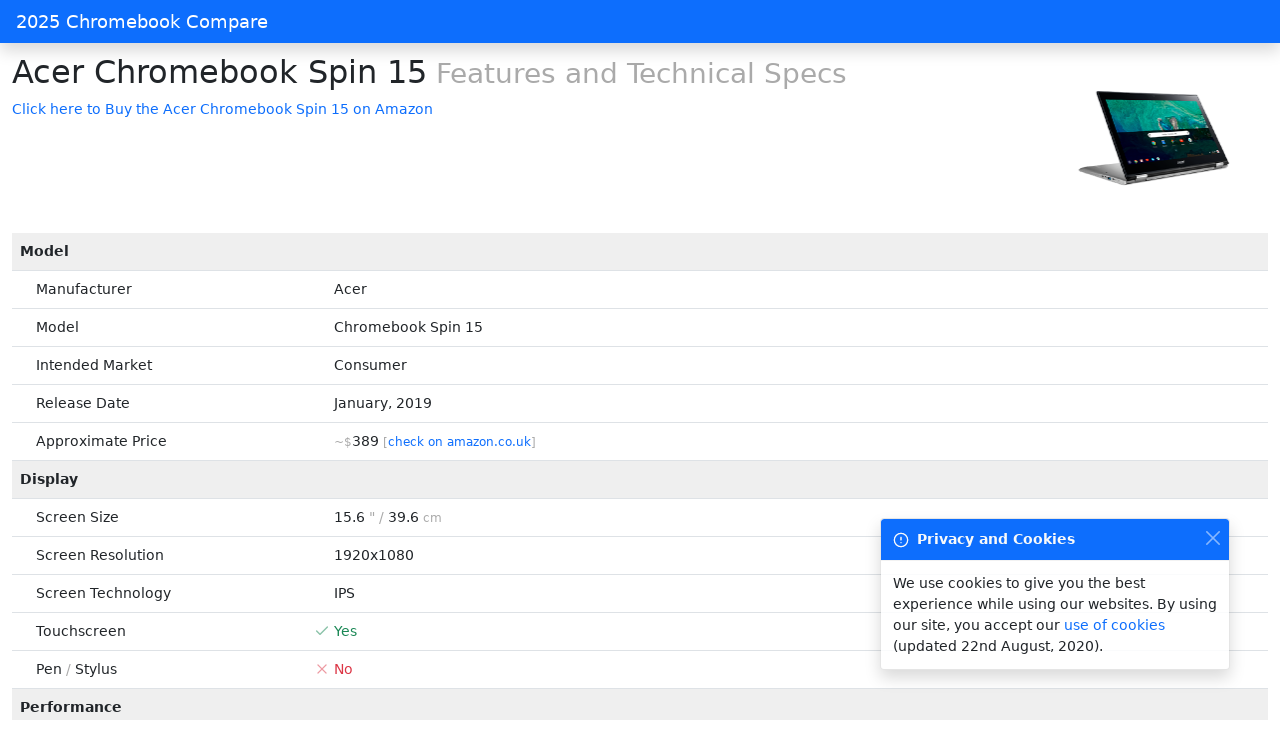

--- FILE ---
content_type: text/html; charset=utf-8
request_url: https://chromebookcompare.com/acer-chromebook-spin-15/
body_size: 4209
content:
<!DOCTYPE html>
<html lang="en">
<head>
<meta charset="utf-8"/>
<title>Acer Chromebook Spin 15 Features and Technical Specs</title>
<base href="/" />
<link rel="canonical" href="https://chromebookcompare.com/acer-chromebook-spin-15/" />
<meta name="viewport" content="width=device-width, initial-scale=1.0" />
<script>
  if (top != self)
    top.location.replace(location);
</script>
<link rel="icon" href="s/img/favicon-1.png" />
<link rel="apple-touch-icon-precomposed" href="s/img/favicon-1.png" />
<link rel="stylesheet" href="s/bootstrap-5.0.0-beta1/css/bootstrap.min.css" />
<script defer src="s/bootstrap-5.0.0-beta1/js/bootstrap.bundle.min.js"></script>
<script defer src="s/feather-4.28.0/feather.min.js" onload="feather.replace()"></script>
<link rel="stylesheet" href="css/custom.css?ca75893ad36204f6b8557a7806329385a70aac2d" />
<script defer src="js/main.js?17c89ff926a944297e04a9739b0a8be1bca03cc3"></script>
<script async src="https://www.googletagmanager.com/gtag/js?id=UA-177297658-1"></script>
<script>
  window.dataLayer = window.dataLayer || [];
  function gtag(){dataLayer.push(arguments);}
  gtag('js', new Date());
  gtag('config', "UA-177297658-1");
</script>
<meta name="description" content="Full features and technical specs for the Acer Chromebook Spin 15." />
<meta name="twitter:card" content="summary" />
<meta name="twitter:title" content="Acer Chromebook Spin 15 Features and Technical Specs" />
<meta name="twitter:description" content="Full features and technical specs for the Acer Chromebook Spin 15." />
<meta name="twitter:image:src" content="" />
<meta property="og:title" content="Acer Chromebook Spin 15 Features and Technical Specs" />
<meta property="og:type" content="article" />
<meta property="og:image" content="" />
<meta property="og:description" content="Full features and technical specs for the Acer Chromebook Spin 15." />
</head>
<body>

	<nav class="navbar navbar-dark sticky-top bg-primary flex-md-nowrap p-0 shadow">
		
		<a class="navbar-brand col-md-3 col-lg-2 me-0 px-3" href="/" title="chromebookcompare.com">
      <div id="site-title">2025 Chromebook Compare</div>
    </a>
	</nav>

	<div class="container-fluid">
		<div class="row">

<main>
  <div class="d-flex flex-row flex-wrap justify-content-between">
    <div>
      <h1>Acer Chromebook Spin 15<small class="text-subtle"> Features and Technical Specs</small></h1>
      <div><a href="https://www.amazon.com/dp/B07M6ZFTC3/?tag=ccccompare-20" rel="nofollow" data-prod-name="acer-chromebook-spin-15" data-prod-dynamic-label="true" class="buy-link">Click here to Buy the Acer Chromebook Spin 15 on Amazon</a></div>
    </div>
    <div id="product-photo" class="float-end">
      <img src="s/product-images/cfaa05f667afe1c845af6c0748f80c57521963ce.png" alt="Photo of the Acer Chromebook Spin 15" title="Photo of the Acer Chromebook Spin 15" width="189" height="150" class="product-photo" />
    </div>
  </div>
  <div class="table-responsive">
    <table class="table table-hover table-spec">
      <tbody>
        <tr>
          <td colspan="2" class="table-spec-header">Model</td>
        </tr>
        <tr>
          <td class="sub-header pe-3 w-25">Manufacturer</td>
          <td>Acer</td>
        </tr>
        <tr>
          <td class="sub-header pe-3 w-25">Model</td>
          <td>Chromebook Spin 15</td>
        </tr>
        <tr>
          <td class="sub-header pe-3 w-25">Intended Market</td>
          <td>Consumer</td>
        </tr>
        <tr>
          <td class="sub-header pe-3 w-25">Release Date</td>
          <td>January, 2019</td>
        </tr>
        <tr>
          <td class="sub-header pe-3 w-25">Approximate Price</td>
          <td><small class="text-subtle"> ~$</small>389<small class="text-subtle d-none show-if-link"> [<a data-prod-name-price-link="acer-chromebook-spin-15"></a>]</small></td>
        </tr>
        <tr>
          <td colspan="2" class="table-spec-header">Display</td>
        </tr>
        <tr>
          <td class="sub-header pe-3 w-25">Screen Size</td>
          <td>
            15.6
            <span class="text-subtle">&quot; / </span>
            39.6<small class="text-subtle"> cm</small>
          </td>
        </tr>
        <tr>
          <td class="sub-header pe-3 w-25">Screen Resolution</td>
          <td>
            <ul class="flat-list">
              <li>1920x1080</li>
            </ul>
          </td>
        </tr>
        <tr>
          <td class="sub-header pe-3 w-25">Screen Technology</td>
          <td>
            <ul class="flat-list">
              <li>IPS</li>
            </ul>
          </td>
        </tr>
        <tr>
          <td class="sub-header pe-3 w-25">Touchscreen</td>
          <td>
            <span title="This feature is supported by this device" class="text-success">
              <i data-feather="check" class="table-spec-icon"></i>
              Yes
            </span>
          </td>
        </tr>
        <tr>
          <td class="sub-header pe-3 w-25">
            Pen <span class="text-subtle">/</span> Stylus
          </td>
          <td>
            <span title="This feature is not supported by this device" class="text-danger">
              <i data-feather="x" class="table-spec-icon"></i>
              No
            </span>
          </td>
        </tr>
        <tr>
          <td colspan="2" class="table-spec-header">Performance</td>
        </tr>
        <tr>
          <td class="sub-header pe-3 w-25">Processors</td>
          <td>
            <ul class="flat-list">
              <li>Intel Celeron N4200/N3350/N3450</li>
            </ul>
          </td>
        </tr>
        <tr>
          <td class="sub-header pe-3 w-25">RAM</td>
          <td>4/8<small class="text-subtle"> GB</small></td>
        </tr>
        <tr>
          <td class="sub-header pe-3 w-25">GPU</td>
          <td>
            <ul class="flat-list">
              <li>Intel HD 505</li>
            </ul>
          </td>
        </tr>
        <tr>
          <td class="sub-header pe-3 w-25">Battery Life</td>
          <td>14<small class="text-subtle"> hrs</small></td>
        </tr>
        <tr>
          <td class="sub-header pe-3 w-25">Octane V2 Score</td>
          <td>11,000</td>
        </tr>
        <tr>
          <td colspan="2" class="table-spec-header">Storage</td>
        </tr>
        <tr>
          <td class="sub-header pe-3 w-25">Drive Capacity</td>
          <td>32/64<small class="text-subtle"> GB</small></td>
        </tr>
        <tr>
          <td class="sub-header pe-3 w-25">Drive Technology</td>
          <td>
            <ul class="flat-list">
              <li>eMMC</li>
            </ul>
          </td>
        </tr>
        <tr>
          <td colspan="2" class="table-spec-header">Connectivity</td>
        </tr>
        <tr>
          <td class="sub-header pe-3 w-25">USB 2</td>
          <td>0<small class="text-subtle"> ports</small></td>
        </tr>
        <tr>
          <td class="sub-header pe-3 w-25">USB 3</td>
          <td>2<small class="text-subtle"> ports</small></td>
        </tr>
        <tr>
          <td class="sub-header pe-3 w-25">USB Type-C</td>
          <td>2<small class="text-subtle"> ports</small></td>
        </tr>
        <tr>
          <td class="sub-header pe-3 w-25">WiFi</td>
          <td>802.11ac</td>
        </tr>
        <tr>
          <td colspan="2" class="table-spec-header">Features</td>
        </tr>
        <tr>
          <td class="sub-header pe-3 w-25">Android Applications</td>
          <td>
            <span title="This feature is supported by this device" class="text-success">
              <i data-feather="check" class="table-spec-icon"></i>
              Yes
            </span>
          </td>
        </tr>
        <tr>
          <td class="sub-header pe-3 w-25">Backlit Keyboard</td>
          <td>
            <span title="This feature is supported by this device" class="text-success">
              <i data-feather="check" class="table-spec-icon"></i>
              Yes
            </span>
          </td>
        </tr>
        <tr>
          <td class="sub-header pe-3 w-25">Additional Features</td>
          <td>
            <ul class="flat-list">
              <li>Memory Card Slot</li>
              <li>Headphone Jack</li>
              <li>Gorilla Glass</li>
            </ul>
          </td>
        </tr>
        <tr>
          <td colspan="2" class="table-spec-header">Physical Characteristics</td>
        </tr>
        <tr>
          <td class="sub-header pe-3 w-25">Convertible</td>
          <td>
            <span title="This feature is supported by this device" class="text-success">
              <i data-feather="check" class="table-spec-icon"></i>
              Yes
            </span>
          </td>
        </tr>
        <tr>
          <td class="sub-header pe-3 w-25">Fanless</td>
          <td>
            <span title="This feature is supported by this device" class="text-success">
              <i data-feather="check" class="table-spec-icon"></i>
              Yes
            </span>
          </td>
        </tr>
        <tr>
          <td class="sub-header pe-3 w-25">Colors</td>
          <td>
            <ul class="flat-list">
              <li>Gray</li>
            </ul>
          </td>
        </tr>
        <tr>
          <td class="sub-header pe-3 w-25">Weight</td>
          <td>2.20<small class="text-subtle"> KG / </small>4.85<small class="text-subtle"> LBS</small></td>
        </tr>
        <tr>
          <td class="sub-header pe-3 w-25"></td>
          <td><a href="https://www.amazon.com/dp/B07M6ZFTC3/?tag=ccccompare-20" rel="nofollow" data-prod-name="acer-chromebook-spin-15" data-prod-short-dynamic-label="true" class="short-buy-link">Buy on Amazon</a></td>
        </tr>
      </tbody>
    </table>
  </div>
  <h2 id="compare" class="pt-3 pb-2">Compare the Acer Chromebook Spin 15 to other popular Chromebooks</h2>
  <div class="d-flex flex-row flex-wrap">
    <div class="pe-4 text-nowrap">
      <h3>Acer</h3>
      <ul>
        <li><a href="comparisons/acer-c720-vs-acer-chromebook-spin-15/" title="Compare the Acer Chromebook Spin 15 to the Acer C720" alt="Compare the Acer Chromebook Spin 15 to the Acer C720">C720</a></li>
        <li><a href="comparisons/acer-c720p-vs-acer-chromebook-spin-15/" title="Compare the Acer Chromebook Spin 15 to the Acer C720P" alt="Compare the Acer Chromebook Spin 15 to the Acer C720P">C720P</a></li>
        <li><a href="comparisons/acer-730-vs-acer-chromebook-spin-15/" title="Compare the Acer Chromebook Spin 15 to the Acer Chromebook 11 C730" alt="Compare the Acer Chromebook Spin 15 to the Acer Chromebook 11 C730">Chromebook 11 C730</a></li>
        <li><a href="comparisons/acer-c738T-vs-acer-chromebook-spin-15/" title="Compare the Acer Chromebook Spin 15 to the Acer C738T" alt="Compare the Acer Chromebook Spin 15 to the Acer C738T">C738T</a></li>
        <li><a href="comparisons/acer-c740-vs-acer-chromebook-spin-15/" title="Compare the Acer Chromebook Spin 15 to the Acer C740" alt="Compare the Acer Chromebook Spin 15 to the Acer C740">C740</a></li>
        <li><a href="comparisons/acer-chromebook-11-vs-acer-chromebook-spin-15/" title="Compare the Acer Chromebook Spin 15 to the Acer Chromebook 11 C670" alt="Compare the Acer Chromebook Spin 15 to the Acer Chromebook 11 C670">Chromebook 11 C670</a></li>
        <li><a href="comparisons/acer-chromebook-13-vs-acer-chromebook-spin-15/" title="Compare the Acer Chromebook Spin 15 to the Acer Chromebook 13 C810" alt="Compare the Acer Chromebook Spin 15 to the Acer Chromebook 13 C810">Chromebook 13 C810</a></li>
        <li><a href="comparisons/acer-chromebook-13-cb713-vs-acer-chromebook-spin-15/" title="Compare the Acer Chromebook Spin 15 to the Acer CB713" alt="Compare the Acer Chromebook Spin 15 to the Acer CB713">CB713</a></li>
        <li><a href="comparisons/acer-chromebook-14-vs-acer-chromebook-spin-15/" title="Compare the Acer Chromebook Spin 15 to the Acer C4VM" alt="Compare the Acer Chromebook Spin 15 to the Acer C4VM">C4VM</a></li>
        <li><a href="comparisons/acer-chromebook-14-for-work-vs-acer-chromebook-spin-15/" title="Compare the Acer Chromebook Spin 15 to the Acer Chromebook 14 for Work" alt="Compare the Acer Chromebook Spin 15 to the Acer Chromebook 14 for Work">Chromebook 14 for Work</a></li>
        <li><a href="comparisons/acer-chromebook-15-celeron-vs-acer-chromebook-spin-15/" title="Compare the Acer Chromebook Spin 15 to the Acer Chromebook 15" alt="Compare the Acer Chromebook Spin 15 to the Acer Chromebook 15">Chromebook 15</a></li>
        <li><a href="comparisons/acer-chromebook-15-vs-acer-chromebook-spin-15/" title="Compare the Acer Chromebook Spin 15 to the Acer Chromebook 15" alt="Compare the Acer Chromebook Spin 15 to the Acer Chromebook 15">Chromebook 15</a></li>
        <li><a href="comparisons/acer-chromebook-514-vs-acer-chromebook-spin-15/" title="Compare the Acer Chromebook Spin 15 to the Acer Chromebook 514" alt="Compare the Acer Chromebook Spin 15 to the Acer Chromebook 514">Chromebook 514</a></li>
        <li><a href="comparisons/acer-chromebook-715-vs-acer-chromebook-spin-15/" title="Compare the Acer Chromebook Spin 15 to the Acer Chromebook 715" alt="Compare the Acer Chromebook Spin 15 to the Acer Chromebook 715">Chromebook 715</a></li>
        <li><a href="comparisons/acer-chromebook-r11-vs-acer-chromebook-spin-15/" title="Compare the Acer Chromebook Spin 15 to the Acer Chromebook R11" alt="Compare the Acer Chromebook Spin 15 to the Acer Chromebook R11">Chromebook R11</a></li>
        <li><a href="comparisons/acer-chromebook-r13-vs-acer-chromebook-spin-15/" title="Compare the Acer Chromebook Spin 15 to the Acer Chromebook R13" alt="Compare the Acer Chromebook Spin 15 to the Acer Chromebook R13">Chromebook R13</a></li>
        <li><a href="comparisons/acer-chromebook-spin-13-vs-acer-chromebook-spin-15/" title="Compare the Acer Chromebook Spin 15 to the Acer Chromebook Spin 13" alt="Compare the Acer Chromebook Spin 15 to the Acer Chromebook Spin 13">Chromebook Spin 13</a></li>
        <li><a href="comparisons/acer-chromebook-spin-15-vs-acer-chromebook-spin-311/" title="Compare the Acer Chromebook Spin 15 to the Acer Chromebook Spin 311" alt="Compare the Acer Chromebook Spin 15 to the Acer Chromebook Spin 311">Chromebook Spin 311</a></li>
        <li><a href="comparisons/acer-chromebook-spin-15-vs-acer-chromebook-spin-713/" title="Compare the Acer Chromebook Spin 15 to the Acer Chromebook Spin 713" alt="Compare the Acer Chromebook Spin 15 to the Acer Chromebook Spin 713">Chromebook Spin 713</a></li>
      </ul>
    </div>
    <div class="pe-4 text-nowrap">
      <h3>ASUS</h3>
      <ul>
        <li><a href="comparisons/acer-chromebook-spin-15-vs-asus-chromebook-c200/" title="Compare the Acer Chromebook Spin 15 to the ASUS Chromebook C200" alt="Compare the Acer Chromebook Spin 15 to the ASUS Chromebook C200">Chromebook C200</a></li>
        <li><a href="comparisons/acer-chromebook-spin-15-vs-asus-chromebook-c201/" title="Compare the Acer Chromebook Spin 15 to the ASUS Chromebook C201" alt="Compare the Acer Chromebook Spin 15 to the ASUS Chromebook C201">Chromebook C201</a></li>
        <li><a href="comparisons/acer-chromebook-spin-15-vs-asus-chromebook-c202/" title="Compare the Acer Chromebook Spin 15 to the ASUS Chromebook C202" alt="Compare the Acer Chromebook Spin 15 to the ASUS Chromebook C202">Chromebook C202</a></li>
        <li><a href="comparisons/acer-chromebook-spin-15-vs-asus-chromebook-c300/" title="Compare the Acer Chromebook Spin 15 to the ASUS Chromebook C300" alt="Compare the Acer Chromebook Spin 15 to the ASUS Chromebook C300">Chromebook C300</a></li>
        <li><a href="comparisons/acer-chromebook-spin-15-vs-asus-chromebook-c423na/" title="Compare the Acer Chromebook Spin 15 to the ASUS Chromebook C423NA" alt="Compare the Acer Chromebook Spin 15 to the ASUS Chromebook C423NA">Chromebook C423NA</a></li>
        <li><a href="comparisons/acer-chromebook-spin-15-vs-asus-chromebook-c523na/" title="Compare the Acer Chromebook Spin 15 to the ASUS Chromebook C523NA" alt="Compare the Acer Chromebook Spin 15 to the ASUS Chromebook C523NA">Chromebook C523NA</a></li>
        <li><a href="comparisons/acer-chromebook-spin-15-vs-asus-chromebook-cx9-cx9400/" title="Compare the Acer Chromebook Spin 15 to the ASUS Chromebook CX9 (CX9400)" alt="Compare the Acer Chromebook Spin 15 to the ASUS Chromebook CX9 (CX9400)">Chromebook CX9 (CX9400)</a></li>
        <li><a href="comparisons/acer-chromebook-spin-15-vs-asus-chromebook-flip-c100/" title="Compare the Acer Chromebook Spin 15 to the ASUS Chromebook Flip C100" alt="Compare the Acer Chromebook Spin 15 to the ASUS Chromebook Flip C100">Chromebook Flip C100</a></li>
        <li><a href="comparisons/acer-chromebook-spin-15-vs-asus-chromebook-flip-c302/" title="Compare the Acer Chromebook Spin 15 to the ASUS Chromebook Flip C302" alt="Compare the Acer Chromebook Spin 15 to the ASUS Chromebook Flip C302">Chromebook Flip C302</a></li>
        <li><a href="comparisons/acer-chromebook-spin-15-vs-asus-chromebook-flip-c434/" title="Compare the Acer Chromebook Spin 15 to the ASUS Chromebook Flip C434" alt="Compare the Acer Chromebook Spin 15 to the ASUS Chromebook Flip C434">Chromebook Flip C434</a></li>
        <li><a href="comparisons/acer-chromebook-spin-15-vs-asus-chromebook-flip-c436/" title="Compare the Acer Chromebook Spin 15 to the ASUS Chromebook Flip C436" alt="Compare the Acer Chromebook Spin 15 to the ASUS Chromebook Flip C436">Chromebook Flip C436</a></li>
        <li><a href="comparisons/acer-chromebook-spin-15-vs-asus-chromebook-flip-cm3000/" title="Compare the Acer Chromebook Spin 15 to the ASUS Chromebook Flip CM3000" alt="Compare the Acer Chromebook Spin 15 to the ASUS Chromebook Flip CM3000">Chromebook Flip CM3000</a></li>
        <li><a href="comparisons/acer-chromebook-spin-15-vs-asus-chromebook-flip-cm5-cm5500/" title="Compare the Acer Chromebook Spin 15 to the ASUS Chromebook Flip CM5 (CM5500)" alt="Compare the Acer Chromebook Spin 15 to the ASUS Chromebook Flip CM5 (CM5500)">Chromebook Flip CM5 (CM5500)</a></li>
        <li><a href="comparisons/acer-chromebook-spin-15-vs-asus-chromebook-flip-cx5-cx5500/" title="Compare the Acer Chromebook Spin 15 to the ASUS Chromebook Flip CX5 (CX5500)" alt="Compare the Acer Chromebook Spin 15 to the ASUS Chromebook Flip CX5 (CX5500)">Chromebook Flip CX5 (CX5500)</a></li>
      </ul>
    </div>
    <div class="pe-4 text-nowrap">
      <h3>CTL</h3>
      <ul>
        <li><a href="comparisons/acer-chromebook-spin-15-vs-ctl-j2/" title="Compare the Acer Chromebook Spin 15 to the CTL Chromebook J2" alt="Compare the Acer Chromebook Spin 15 to the CTL Chromebook J2">Chromebook J2</a></li>
        <li><a href="comparisons/acer-chromebook-spin-15-vs-ctl-j4/" title="Compare the Acer Chromebook Spin 15 to the CTL Chromebook J4" alt="Compare the Acer Chromebook Spin 15 to the CTL Chromebook J4">Chromebook J4</a></li>
        <li><a href="comparisons/acer-chromebook-spin-15-vs-ctl-j5/" title="Compare the Acer Chromebook Spin 15 to the CTL Chromebook J5" alt="Compare the Acer Chromebook Spin 15 to the CTL Chromebook J5">Chromebook J5</a></li>
        <li><a href="comparisons/acer-chromebook-spin-15-vs-ctl-nl6/" title="Compare the Acer Chromebook Spin 15 to the CTL NL6 Education" alt="Compare the Acer Chromebook Spin 15 to the CTL NL6 Education">NL6 Education</a></li>
        <li><a href="comparisons/acer-chromebook-spin-15-vs-ctl-nl6b/" title="Compare the Acer Chromebook Spin 15 to the CTL NL6B Education" alt="Compare the Acer Chromebook Spin 15 to the CTL NL6B Education">NL6B Education</a></li>
      </ul>
    </div>
    <div class="pe-4 text-nowrap">
      <h3>HP</h3>
      <ul>
        <li><a href="comparisons/acer-chromebook-spin-15-vs-hp-chromebook-11/" title="Compare the Acer Chromebook Spin 15 to the HP Chromebook 11" alt="Compare the Acer Chromebook Spin 15 to the HP Chromebook 11">Chromebook 11</a></li>
        <li><a href="comparisons/acer-chromebook-spin-15-vs-hp-chromebook-11-g8/" title="Compare the Acer Chromebook Spin 15 to the HP Chromebook 11 G8" alt="Compare the Acer Chromebook Spin 15 to the HP Chromebook 11 G8">Chromebook 11 G8</a></li>
        <li><a href="comparisons/acer-chromebook-spin-15-vs-hp-chromebook-13/" title="Compare the Acer Chromebook Spin 15 to the HP Chromebook 13 G1" alt="Compare the Acer Chromebook Spin 15 to the HP Chromebook 13 G1">Chromebook 13 G1</a></li>
        <li><a href="comparisons/acer-chromebook-spin-15-vs-hp-chromebook-13-g1-pro/" title="Compare the Acer Chromebook Spin 15 to the HP Chromebook 13 G1Pro" alt="Compare the Acer Chromebook Spin 15 to the HP Chromebook 13 G1Pro">Chromebook 13 G1Pro</a></li>
        <li><a href="comparisons/acer-chromebook-spin-15-vs-hp-chromebook-14/" title="Compare the Acer Chromebook Spin 15 to the HP Chromebook 14" alt="Compare the Acer Chromebook Spin 15 to the HP Chromebook 14">Chromebook 14</a></li>
        <li><a href="comparisons/acer-chromebook-spin-15-vs-hp-chromebook-14-g6/" title="Compare the Acer Chromebook Spin 15 to the HP Chromebook 14 G6" alt="Compare the Acer Chromebook Spin 15 to the HP Chromebook 14 G6">Chromebook 14 G6</a></li>
        <li><a href="comparisons/acer-chromebook-spin-15-vs-hp-chromebook-14-g7/" title="Compare the Acer Chromebook Spin 15 to the HP Chromebook 14 G7" alt="Compare the Acer Chromebook Spin 15 to the HP Chromebook 14 G7">Chromebook 14 G7</a></li>
        <li><a href="comparisons/acer-chromebook-spin-15-vs-hp-chromebook-15/" title="Compare the Acer Chromebook Spin 15 to the HP Chromebook 15" alt="Compare the Acer Chromebook Spin 15 to the HP Chromebook 15">Chromebook 15</a></li>
        <li><a href="comparisons/acer-chromebook-spin-15-vs-hp-chromebook-x360-14b/" title="Compare the Acer Chromebook Spin 15 to the HP Chromebook x360 14b" alt="Compare the Acer Chromebook Spin 15 to the HP Chromebook x360 14b">Chromebook x360 14b</a></li>
        <li><a href="comparisons/acer-chromebook-spin-15-vs-hp-chomebook-11-g9-ee/" title="Compare the Acer Chromebook Spin 15 to the HP Chromebook 11 G9 EE" alt="Compare the Acer Chromebook Spin 15 to the HP Chromebook 11 G9 EE">Chromebook 11 G9 EE</a></li>
        <li><a href="comparisons/acer-chromebook-spin-15-vs-hp-chomebook-11-mk-g9-ee/" title="Compare the Acer Chromebook Spin 15 to the HP Chromebook 11 MK G9 EE" alt="Compare the Acer Chromebook Spin 15 to the HP Chromebook 11 MK G9 EE">Chromebook 11 MK G9 EE</a></li>
        <li><a href="comparisons/acer-chromebook-spin-15-vs-hp-chomebook-x360-11-g4-ee/" title="Compare the Acer Chromebook Spin 15 to the HP Chromebook x360 11 G4 EE" alt="Compare the Acer Chromebook Spin 15 to the HP Chromebook x360 11 G4 EE">Chromebook x360 11 G4 EE</a></li>
        <li><a href="comparisons/acer-chromebook-spin-15-vs-hp-chomebook-x360-11-mk-g3-ee/" title="Compare the Acer Chromebook Spin 15 to the HP Chromebook x360 11 MK G3 EE" alt="Compare the Acer Chromebook Spin 15 to the HP Chromebook x360 11 MK G3 EE">Chromebook x360 11 MK G3 EE</a></li>
        <li><a href="comparisons/acer-chromebook-spin-15-vs-hp-pavilion/" title="Compare the Acer Chromebook Spin 15 to the HP Pavilion" alt="Compare the Acer Chromebook Spin 15 to the HP Pavilion">Pavilion</a></li>
      </ul>
    </div>
    <div class="pe-4 text-nowrap">
      <h3>Lenovo</h3>
      <ul>
        <li><a href="comparisons/acer-chromebook-spin-15-vs-lenovo-100s-chromebook/" title="Compare the Acer Chromebook Spin 15 to the Lenovo IdeaPad 100S" alt="Compare the Acer Chromebook Spin 15 to the Lenovo IdeaPad 100S">IdeaPad 100S</a></li>
        <li><a href="comparisons/acer-chromebook-spin-15-vs-lenovo-c330/" title="Compare the Acer Chromebook Spin 15 to the Lenovo C330" alt="Compare the Acer Chromebook Spin 15 to the Lenovo C330">C330</a></li>
        <li><a href="comparisons/acer-chromebook-spin-15-vs-lenovo-s340-14/" title="Compare the Acer Chromebook Spin 15 to the Lenovo S340" alt="Compare the Acer Chromebook Spin 15 to the Lenovo S340">S340</a></li>
        <li><a href="comparisons/acer-chromebook-spin-15-vs-lenovo-flex-5/" title="Compare the Acer Chromebook Spin 15 to the Lenovo Flex 5" alt="Compare the Acer Chromebook Spin 15 to the Lenovo Flex 5">Flex 5</a></li>
        <li><a href="comparisons/acer-chromebook-spin-15-vs-lenovo-flex-11/" title="Compare the Acer Chromebook Spin 15 to the Lenovo Flex 11" alt="Compare the Acer Chromebook Spin 15 to the Lenovo Flex 11">Flex 11</a></li>
        <li><a href="comparisons/acer-chromebook-spin-15-vs-lenovo-ideapad-n20/" title="Compare the Acer Chromebook Spin 15 to the Lenovo IdeaPad N20" alt="Compare the Acer Chromebook Spin 15 to the Lenovo IdeaPad N20">IdeaPad N20</a></li>
        <li><a href="comparisons/acer-chromebook-spin-15-vs-lenovo-ideapad-n20p/" title="Compare the Acer Chromebook Spin 15 to the Lenovo IdeaPad N20P" alt="Compare the Acer Chromebook Spin 15 to the Lenovo IdeaPad N20P">IdeaPad N20P</a></li>
        <li><a href="comparisons/acer-chromebook-spin-15-vs-lenovo-n21/" title="Compare the Acer Chromebook Spin 15 to the Lenovo N21" alt="Compare the Acer Chromebook Spin 15 to the Lenovo N21">N21</a></li>
        <li><a href="comparisons/acer-chromebook-spin-15-vs-lenovo-thinkpad-13-chromebook/" title="Compare the Acer Chromebook Spin 15 to the Lenovo ThinkPad 13" alt="Compare the Acer Chromebook Spin 15 to the Lenovo ThinkPad 13">ThinkPad 13</a></li>
        <li><a href="comparisons/acer-chromebook-spin-15-vs-lenovo-thinkpad-x131e-chromebook/" title="Compare the Acer Chromebook Spin 15 to the Lenovo ThinkPad X131e" alt="Compare the Acer Chromebook Spin 15 to the Lenovo ThinkPad X131e">ThinkPad X131e</a></li>
        <li><a href="comparisons/acer-chromebook-spin-15-vs-lenovo-c13-yoga-chromebook/" title="Compare the Acer Chromebook Spin 15 to the Lenovo ThinkPad C13 Yoga" alt="Compare the Acer Chromebook Spin 15 to the Lenovo ThinkPad C13 Yoga">ThinkPad C13 Yoga</a></li>
        <li><a href="comparisons/acer-chromebook-spin-15-vs-lenovo-thinkpad-yoga-11e-chromebook/" title="Compare the Acer Chromebook Spin 15 to the Lenovo ThinkPad Yoga 11e" alt="Compare the Acer Chromebook Spin 15 to the Lenovo ThinkPad Yoga 11e">ThinkPad Yoga 11e</a></li>
        <li><a href="comparisons/acer-chromebook-spin-15-vs-lenovo-yoga-3-pro/" title="Compare the Acer Chromebook Spin 15 to the Lenovo Yoga 3 Pro" alt="Compare the Acer Chromebook Spin 15 to the Lenovo Yoga 3 Pro">Yoga 3 Pro</a></li>
        <li><a href="comparisons/acer-chromebook-spin-15-vs-lenovo-yoga-chromebook-c630/" title="Compare the Acer Chromebook Spin 15 to the Lenovo Yoga Chromebook C630" alt="Compare the Acer Chromebook Spin 15 to the Lenovo Yoga Chromebook C630">Yoga Chromebook C630</a></li>
      </ul>
    </div>
    <div class="pe-4 text-nowrap">
      <h3>Samsung</h3>
      <ul>
        <li><a href="comparisons/acer-chromebook-spin-15-vs-samsung-chromebook-2-11/" title="Compare the Acer Chromebook Spin 15 to the Samsung Chromebook 2 11.6&quot;" alt="Compare the Acer Chromebook Spin 15 to the Samsung Chromebook 2 11.6&quot;">Chromebook 2 11.6&quot;</a></li>
        <li><a href="comparisons/acer-chromebook-spin-15-vs-samsung-chromebook-2-13/" title="Compare the Acer Chromebook Spin 15 to the Samsung Chromebook 2 13.3&quot;" alt="Compare the Acer Chromebook Spin 15 to the Samsung Chromebook 2 13.3&quot;">Chromebook 2 13.3&quot;</a></li>
        <li><a href="comparisons/acer-chromebook-spin-15-vs-samsung-chromebook-3/" title="Compare the Acer Chromebook Spin 15 to the Samsung Chromebook 3" alt="Compare the Acer Chromebook Spin 15 to the Samsung Chromebook 3">Chromebook 3</a></li>
        <li><a href="comparisons/acer-chromebook-spin-15-vs-samsung-chromebook-4/" title="Compare the Acer Chromebook Spin 15 to the Samsung Chromebook 4" alt="Compare the Acer Chromebook Spin 15 to the Samsung Chromebook 4">Chromebook 4</a></li>
        <li><a href="comparisons/acer-chromebook-spin-15-vs-samsung-chromebook-plus/" title="Compare the Acer Chromebook Spin 15 to the Samsung Chromebook Plus" alt="Compare the Acer Chromebook Spin 15 to the Samsung Chromebook Plus">Chromebook Plus</a></li>
        <li><a href="comparisons/acer-chromebook-spin-15-vs-samsung-chromebook-plus-v2/" title="Compare the Acer Chromebook Spin 15 to the Samsung Chromebook Plus V2" alt="Compare the Acer Chromebook Spin 15 to the Samsung Chromebook Plus V2">Chromebook Plus V2</a></li>
        <li><a href="comparisons/acer-chromebook-spin-15-vs-samsung-chromebook-pro/" title="Compare the Acer Chromebook Spin 15 to the Samsung Chromebook Pro" alt="Compare the Acer Chromebook Spin 15 to the Samsung Chromebook Pro">Chromebook Pro</a></li>
        <li><a href="comparisons/acer-chromebook-spin-15-vs-samsung-galaxy-chromebook/" title="Compare the Acer Chromebook Spin 15 to the Samsung Galaxy Chromebook" alt="Compare the Acer Chromebook Spin 15 to the Samsung Galaxy Chromebook">Galaxy Chromebook</a></li>
        <li><a href="comparisons/acer-chromebook-spin-15-vs-samsung-galaxy-chromebook-2/" title="Compare the Acer Chromebook Spin 15 to the Samsung Galaxy Chromebook 2" alt="Compare the Acer Chromebook Spin 15 to the Samsung Galaxy Chromebook 2">Galaxy Chromebook 2</a></li>
        <li><a href="comparisons/acer-chromebook-spin-15-vs-samsung-series-3-chromebook/" title="Compare the Acer Chromebook Spin 15 to the Samsung Series 3 Chromebook" alt="Compare the Acer Chromebook Spin 15 to the Samsung Series 3 Chromebook">Series 3 Chromebook</a></li>
      </ul>
    </div>
  </div>
  This product also features in the following collections: <a href="convertible-chromebooks/">Convertible Chromebooks</a>, <a href="chromebooks-with-backlit-keyboards/">Chromebooks with Backlit Keyboards</a>, <a href="fanless-chromebooks/">Fanless Chromebooks</a>, <a href="chromebooks-with-usb-c/">Chromebooks with USB-C</a>, <a href="chromebooks-with-touchscreens/">Chromebooks with Touchscreens</a>
  <div itemscope itemtype="http://schema.org/Product">
    <meta itemprop="sku" content="acer-chromebook-spin-15" />
    <meta itemprop="name" content="Acer Chromebook Spin 15" />
    <meta itemprop="model" content="Chromebook Spin 15" />
    <link itemprop="image" href="https://static.acer.com/up/Resource/Acer/Laptops/Chromebook_Spin_15_CP315/Photogallery/20180412/Acer-Chromebook-Spin-15-CP315-1H-photogallery-02.png" />
    <meta itemprop="releaseDate" content="2019-01-01T00:00:00.000" />
    <div itemscope itemprop="weight" itemtype="https://schema.org/QuantitativeValue">
      <meta itemprop="value" content="2.2" />
      <meta itemprop="unitCode" content="KGM" />
    </div>
    <div itemscope itemprop="offers" itemtype="http://schema.org/Offer">
      <link itemprop="url" href="https://chromebookcompare.com/acer-chromebook-spin-15/" />
      <meta itemprop="availability" content="https://schema.org/InStock" />
      <meta itemprop="priceCurrency" content="USD" />
      <meta itemprop="price" content="389" />
    </div>
    <div itemscope itemprop="brand" itemtype="http://schema.org/Brand">
      <meta itemprop="name" content="Acer" />
    </div>
  </div>
    <footer>
      <p class="text-muted">
    We do our best to keep this data accurate, but always check the details on the retailers own website before ordering. As Amazon Associates we earn from qualifying purchases.
  </p>
      <ul>
        <li>&copy; 2020 - 2025 chromebookcompare.com</li>
        <li><a href="privacy/">Privacy Policy</a></li>
        <li><a href="cookies/">Cookie Policy</a></li>
      </ul>
    </footer>
  
</main>
		</div>
	</div>
  <div aria-live="polite" aria-atomic="true" style="position: fixed; bottom: 50px; right: 50px;">
  <div id="cookieToast" role="alert" aria-live="assertive" aria-atomic="true" data-bs-autohide="false" class="toast hide">
    <div class="toast-header bg-primary text-light">
      <i data-feather="alert-circle" class="me-2"></i>
      <strong class="me-auto">Privacy and Cookies</strong>
      <button type="button" data-bs-dismiss="toast" aria-label="Close" class="ms-2 mb-1 btn-close btn-close-white text-light"></button>
    </div>
    <div class="toast-body">
      We use cookies to give you the best experience while using our websites. By using our site, you accept our 
      <a href="cookies/">use of cookies</a>
       (updated 22nd August, 2020).
    </div>
  </div>
</div>

</body>
</html>


--- FILE ---
content_type: text/css; charset=utf-8
request_url: https://chromebookcompare.com/css/custom.css?ca75893ad36204f6b8557a7806329385a70aac2d
body_size: 573
content:
body {
	font-size: .875rem;
}

main {
	min-height: calc(100vh - 100px);
}

a:link {
	text-decoration: none;
}

a:hover {
	text-decoration: underline;
}

img {
	max-width: 100%;
}

h1 {
	font-size: xx-large;
	padding-top: 10px;
}

.feather {
	width: 16px;
	height: 16px;
	vertical-align: text-bottom;
}

#site-title {
	font-size: 18px;
	font-weight: 500;
	line-height: 1.2rem;
	padding: 0;
	margin-bottom: 0;
}

.numeric {
	text-align: end;
}

.view-on-amazon {
	color: #bbb;
}

.view-on-amazon:hover {
	color: #888;
}

.buy-link {
	display: inline-block;
	margin-bottom: 10px;
}

.short-buy-link {
	display: inline-block;
	margin-bottom: 0px;
}

.product-boxout {
	margin-left: 40px;
}

.product-boxout div a {
	margin-top: 10px;
	margin-left: 60px;
}

.product-photo {
	margin: 20px;
}

.w-40 {
	width:40% !important;
}

.table-spec thead tr th  {
	border-color: #999 !important;
}

.table-spec-header {
	background-color: #efefef !important;
	font-weight: bold;
}

.table-spec td.sub-header {
	padding-left: 24px;
}

@media screen and (max-width:1000px) {
	.table-spec td.sub-header {
		padding-left: 8px;
	}
}

.table-spec-icon {
	margin-left: -20px !important;
	opacity: 0.5;
}

.flat-list {
	list-style: none;
	margin-left: 0;
	padding-left: 0;
	margin-bottom: -3px;
	padding-bottom: 0;
}

.flat-list li {
	margin-bottom: 3px;
}

/* Used when text-muted just isn't muted enough */
.text-subtle {
	color: #aaaaaa;
}

/* Text-warning is a bit too bright for a light theme, so here's a darker version */
.text-optional {
	color: #ff9000;
}

/*
 * Sidebar
*/

.sidebar {
	position: fixed;
	top: 0;
	bottom: 0;
	left: 0;
	z-index: 100;
	/* Behind the navbar */
	padding: 48px 0 0;
	/* Height of navbar */
	box-shadow: inset -1px 0 0 rgba(0, 0, 0, .1);
}

.sidebar-sticky {
	position: relative;
	top: 0;
	height: calc(100vh - 48px);
	padding-top: .5rem;
	overflow-x: hidden;
	overflow-y: auto;
	/* Scrollable contents if viewport is shorter than content. */
}

.sidebar .nav-link {
	font-weight: 500;
	color: #333;
}

.sidebar .nav-link .feather {
	margin-right: 4px;
	color: #727272;
}

.sidebar .nav-link.active {
	color: #007bff;
}

.sidebar .nav-link:hover .feather, .sidebar .nav-link.active .feather {
	color: inherit;
}

.sidebar-heading {
	font-size: .75rem;
	text-transform: uppercase;
}

/*
 * Navbar
 */

.header {
	padding-top: .75rem;
	padding-bottom: .75rem;
	font-size: 1rem;
	box-shadow: inset -1px 0 0 rgba(0, 0, 0, .25);
}

.navbar-brand {
	padding-top: .75rem;
	padding-bottom: .75rem;
	font-size: 1rem;
}

.navbar .navbar-toggler {
	top: 0.25rem;
	right: 0.5rem;
	font-size: 1rem;
}

.navbar .form-control {
	padding: .75rem 1rem;
	border-width: 0;
	border-radius: 0;
}

.form-control-dark {
	color: #fff;
	background-color: rgba(255, 255, 255, .1);
	border-color: rgba(255, 255, 255, .1);
}

.form-control-dark:focus {
	border-color: transparent;
	box-shadow: 0 0 0 3px rgba(255, 255, 255, .25);
}

.compare {
	color: #aaaaaa;
	padding-right: 4px;
	vertical-align: top;
}

footer {
	margin: 20px 10px 0;
	padding: 20px 20px 0;
	border-top: solid #ccc 1px;
	text-align: center;
	color: #999;
}

footer li {
	list-style-type: square;
	display: inline-block;
	width: fit-content;
	padding: 6px 10px;
}

.bg-muted {
	background-color: #eee;
}

.collapsible {
	cursor: pointer;
	text-align: left;
	outline: none;
	font-size: 15px;
}

.active, .collapsible:hover {
	color: #000;
}

.details {
	cursor: default;
	font-size: smaller;
	padding: 0 18px;
	max-height: 0;
	overflow: hidden;
	transition: max-height 0.2s ease-out;
}

.filter-hide {
	display: none;
}

.banner {
	text-align: center;
	margin-bottom: 10px;
}

@media screen and (max-width:1000px) {
	.banner {
		display: none;
	}
}


--- FILE ---
content_type: application/javascript; charset=utf-8
request_url: https://chromebookcompare.com/js/main.js?17c89ff926a944297e04a9739b0a8be1bca03cc3
body_size: 94992
content:
// Generated by dart2js (NullSafetyMode.unsound, csp), the Dart to JavaScript compiler version: 2.17.7.
// The code supports the following hooks:
// dartPrint(message):
//    if this function is defined it is called instead of the Dart [print]
//    method.
//
// dartMainRunner(main, args):
//    if this function is defined, the Dart [main] method will not be invoked
//    directly. Instead, a closure that will invoke [main], and its arguments
//    [args] is passed to [dartMainRunner].
//
// dartDeferredLibraryLoader(uri, successCallback, errorCallback, loadId):
//    if this function is defined, it will be called when a deferred library
//    is loaded. It should load and eval the javascript of `uri`, and call
//    successCallback. If it fails to do so, it should call errorCallback with
//    an error. The loadId argument is the deferred import that resulted in
//    this uri being loaded.
//
// dartCallInstrumentation(id, qualifiedName):
//    if this function is defined, it will be called at each entry of a
//    method or constructor. Used only when compiling programs with
//    --experiment-call-instrumentation.
(function dartProgram() {
  function copyProperties(from, to) {
    var keys = Object.keys(from);
    for (var i = 0; i < keys.length; i++) {
      var key = keys[i];
      to[key] = from[key];
    }
  }
  function mixinPropertiesHard(from, to) {
    var keys = Object.keys(from);
    for (var i = 0; i < keys.length; i++) {
      var key = keys[i];
      if (!to.hasOwnProperty(key))
        to[key] = from[key];
    }
  }
  function mixinPropertiesEasy(from, to) {
    Object.assign(to, from);
  }
  var supportsDirectProtoAccess = function() {
    var cls = function() {
    };
    cls.prototype = {p: {}};
    var object = new cls();
    if (!(object.__proto__ && object.__proto__.p === cls.prototype.p))
      return false;
    try {
      if (typeof navigator != "undefined" && typeof navigator.userAgent == "string" && navigator.userAgent.indexOf("Chrome/") >= 0)
        return true;
      if (typeof version == "function" && version.length == 0) {
        var v = version();
        if (/^\d+\.\d+\.\d+\.\d+$/.test(v))
          return true;
      }
    } catch (_) {
    }
    return false;
  }();
  function inherit(cls, sup) {
    cls.prototype.constructor = cls;
    cls.prototype["$is" + cls.name] = cls;
    if (sup != null) {
      if (supportsDirectProtoAccess) {
        cls.prototype.__proto__ = sup.prototype;
        return;
      }
      var clsPrototype = Object.create(sup.prototype);
      copyProperties(cls.prototype, clsPrototype);
      cls.prototype = clsPrototype;
    }
  }
  function inheritMany(sup, classes) {
    for (var i = 0; i < classes.length; i++)
      inherit(classes[i], sup);
  }
  function mixinEasy(cls, mixin) {
    mixinPropertiesEasy(mixin.prototype, cls.prototype);
    cls.prototype.constructor = cls;
  }
  function mixinHard(cls, mixin) {
    mixinPropertiesHard(mixin.prototype, cls.prototype);
    cls.prototype.constructor = cls;
  }
  function lazyOld(holder, name, getterName, initializer) {
    var uninitializedSentinel = holder;
    holder[name] = uninitializedSentinel;
    holder[getterName] = function() {
      holder[getterName] = function() {
        A.throwCyclicInit(name);
      };
      var result;
      var sentinelInProgress = initializer;
      try {
        if (holder[name] === uninitializedSentinel) {
          result = holder[name] = sentinelInProgress;
          result = holder[name] = initializer();
        } else
          result = holder[name];
      } finally {
        if (result === sentinelInProgress)
          holder[name] = null;
        holder[getterName] = function() {
          return this[name];
        };
      }
      return result;
    };
  }
  function lazy(holder, name, getterName, initializer) {
    var uninitializedSentinel = holder;
    holder[name] = uninitializedSentinel;
    holder[getterName] = function() {
      if (holder[name] === uninitializedSentinel)
        holder[name] = initializer();
      holder[getterName] = function() {
        return this[name];
      };
      return holder[name];
    };
  }
  function lazyFinal(holder, name, getterName, initializer) {
    var uninitializedSentinel = holder;
    holder[name] = uninitializedSentinel;
    holder[getterName] = function() {
      if (holder[name] === uninitializedSentinel) {
        var value = initializer();
        if (holder[name] !== uninitializedSentinel)
          A.throwLateFieldADI(name);
        holder[name] = value;
      }
      var finalValue = holder[name];
      holder[getterName] = function() {
        return finalValue;
      };
      return finalValue;
    };
  }
  function makeConstList(list) {
    list.immutable$list = Array;
    list.fixed$length = Array;
    return list;
  }
  function convertToFastObject(properties) {
    function t() {
    }
    t.prototype = properties;
    new t();
    return properties;
  }
  function convertAllToFastObject(arrayOfObjects) {
    for (var i = 0; i < arrayOfObjects.length; ++i)
      convertToFastObject(arrayOfObjects[i]);
  }
  var functionCounter = 0;
  function instanceTearOffGetter(isIntercepted, parameters) {
    var cache = null;
    return isIntercepted ? function(receiver) {
      if (cache === null)
        cache = A.closureFromTearOff(parameters);
      return new cache(receiver, this);
    } : function() {
      if (cache === null)
        cache = A.closureFromTearOff(parameters);
      return new cache(this, null);
    };
  }
  function staticTearOffGetter(parameters) {
    var cache = null;
    return function() {
      if (cache === null)
        cache = A.closureFromTearOff(parameters).prototype;
      return cache;
    };
  }
  var typesOffset = 0;
  function tearOffParameters(container, isStatic, isIntercepted, requiredParameterCount, optionalParameterDefaultValues, callNames, funsOrNames, funType, applyIndex, needsDirectAccess) {
    if (typeof funType == "number")
      funType += typesOffset;
    return {co: container, iS: isStatic, iI: isIntercepted, rC: requiredParameterCount, dV: optionalParameterDefaultValues, cs: callNames, fs: funsOrNames, fT: funType, aI: applyIndex || 0, nDA: needsDirectAccess};
  }
  function installStaticTearOff(holder, getterName, requiredParameterCount, optionalParameterDefaultValues, callNames, funsOrNames, funType, applyIndex) {
    var parameters = tearOffParameters(holder, true, false, requiredParameterCount, optionalParameterDefaultValues, callNames, funsOrNames, funType, applyIndex, false);
    var getterFunction = staticTearOffGetter(parameters);
    holder[getterName] = getterFunction;
  }
  function installInstanceTearOff(prototype, getterName, isIntercepted, requiredParameterCount, optionalParameterDefaultValues, callNames, funsOrNames, funType, applyIndex, needsDirectAccess) {
    isIntercepted = !!isIntercepted;
    var parameters = tearOffParameters(prototype, false, isIntercepted, requiredParameterCount, optionalParameterDefaultValues, callNames, funsOrNames, funType, applyIndex, !!needsDirectAccess);
    var getterFunction = instanceTearOffGetter(isIntercepted, parameters);
    prototype[getterName] = getterFunction;
  }
  function setOrUpdateInterceptorsByTag(newTags) {
    var tags = init.interceptorsByTag;
    if (!tags) {
      init.interceptorsByTag = newTags;
      return;
    }
    copyProperties(newTags, tags);
  }
  function setOrUpdateLeafTags(newTags) {
    var tags = init.leafTags;
    if (!tags) {
      init.leafTags = newTags;
      return;
    }
    copyProperties(newTags, tags);
  }
  function updateTypes(newTypes) {
    var types = init.types;
    var length = types.length;
    types.push.apply(types, newTypes);
    return length;
  }
  function updateHolder(holder, newHolder) {
    copyProperties(newHolder, holder);
    return holder;
  }
  var hunkHelpers = function() {
    var mkInstance = function(isIntercepted, requiredParameterCount, optionalParameterDefaultValues, callNames, applyIndex) {
        return function(container, getterName, name, funType) {
          return installInstanceTearOff(container, getterName, isIntercepted, requiredParameterCount, optionalParameterDefaultValues, callNames, [name], funType, applyIndex, false);
        };
      },
      mkStatic = function(requiredParameterCount, optionalParameterDefaultValues, callNames, applyIndex) {
        return function(container, getterName, name, funType) {
          return installStaticTearOff(container, getterName, requiredParameterCount, optionalParameterDefaultValues, callNames, [name], funType, applyIndex);
        };
      };
    return {inherit: inherit, inheritMany: inheritMany, mixin: mixinEasy, mixinHard: mixinHard, installStaticTearOff: installStaticTearOff, installInstanceTearOff: installInstanceTearOff, _instance_0u: mkInstance(0, 0, null, ["call$0"], 0), _instance_1u: mkInstance(0, 1, null, ["call$1"], 0), _instance_2u: mkInstance(0, 2, null, ["call$2"], 0), _instance_0i: mkInstance(1, 0, null, ["call$0"], 0), _instance_1i: mkInstance(1, 1, null, ["call$1"], 0), _instance_2i: mkInstance(1, 2, null, ["call$2"], 0), _static_0: mkStatic(0, null, ["call$0"], 0), _static_1: mkStatic(1, null, ["call$1"], 0), _static_2: mkStatic(2, null, ["call$2"], 0), makeConstList: makeConstList, lazy: lazy, lazyFinal: lazyFinal, lazyOld: lazyOld, updateHolder: updateHolder, convertToFastObject: convertToFastObject, updateTypes: updateTypes, setOrUpdateInterceptorsByTag: setOrUpdateInterceptorsByTag, setOrUpdateLeafTags: setOrUpdateLeafTags};
  }();
  function initializeDeferredHunk(hunk) {
    typesOffset = init.types.length;
    hunk(hunkHelpers, init, holders, $);
  }
  var A = {JS_CONST: function JS_CONST() {
    },
    LateError$fieldADI(fieldName) {
      return new A.LateError("Field '" + A.S(fieldName) + "' has been assigned during initialization.");
    },
    ReachabilityError$(_message) {
      return new A.ReachabilityError(_message);
    },
    hexDigitValue(char) {
      var letter,
        digit = char ^ 48;
      if (digit <= 9)
        return digit;
      letter = char | 32;
      if (97 <= letter && letter <= 102)
        return letter - 87;
      return -1;
    },
    SystemHash_combine(hash, value) {
      if (typeof hash !== "number")
        return hash.$add();
      hash = hash + value & 536870911;
      hash = hash + ((hash & 524287) << 10) & 536870911;
      return hash ^ hash >>> 6;
    },
    SystemHash_finish(hash) {
      hash = hash + ((hash & 67108863) << 3) & 536870911;
      hash ^= hash >>> 11;
      return hash + ((hash & 16383) << 15) & 536870911;
    },
    checkNotNullable(value, $name, $T) {
      if (value == null)
        throw A.wrapException(new A.NotNullableError($name, $T._eval$1("NotNullableError<0>")));
      return value;
    },
    MappedIterable_MappedIterable(iterable, $function, $S, $T) {
      if (type$.EfficientLengthIterable_dynamic._is(iterable))
        return new A.EfficientLengthMappedIterable(iterable, $function, $S._eval$1("@<0>")._bind$1($T)._eval$1("EfficientLengthMappedIterable<1,2>"));
      return new A.MappedIterable(iterable, $function, $S._eval$1("@<0>")._bind$1($T)._eval$1("MappedIterable<1,2>"));
    },
    IterableElementError_noElement() {
      return new A.StateError("No element");
    },
    _CastIterableBase: function _CastIterableBase() {
    },
    CastIterator: function CastIterator(t0, t1) {
      this._source = t0;
      this.$ti = t1;
    },
    _CastListBase: function _CastListBase() {
    },
    CastList: function CastList(t0, t1) {
      this._source = t0;
      this.$ti = t1;
    },
    LateError: function LateError(t0) {
      this._message = t0;
    },
    ReachabilityError: function ReachabilityError(t0) {
      this._message = t0;
    },
    CodeUnits: function CodeUnits(t0) {
      this._string = t0;
    },
    SentinelValue: function SentinelValue() {
    },
    NotNullableError: function NotNullableError(t0, t1) {
      this._name = t0;
      this.$ti = t1;
    },
    EfficientLengthIterable: function EfficientLengthIterable() {
    },
    ListIterable: function ListIterable() {
    },
    ListIterator: function ListIterator(t0, t1, t2) {
      var _ = this;
      _.__internal$_iterable = t0;
      _.__internal$_length = t1;
      _.__internal$_index = 0;
      _.__internal$_current = null;
      _.$ti = t2;
    },
    MappedIterable: function MappedIterable(t0, t1, t2) {
      this.__internal$_iterable = t0;
      this._f = t1;
      this.$ti = t2;
    },
    EfficientLengthMappedIterable: function EfficientLengthMappedIterable(t0, t1, t2) {
      this.__internal$_iterable = t0;
      this._f = t1;
      this.$ti = t2;
    },
    MappedIterator: function MappedIterator(t0, t1, t2) {
      var _ = this;
      _.__internal$_current = null;
      _._iterator = t0;
      _._f = t1;
      _.$ti = t2;
    },
    MappedListIterable: function MappedListIterable(t0, t1, t2) {
      this._source = t0;
      this._f = t1;
      this.$ti = t2;
    },
    ExpandIterable: function ExpandIterable(t0, t1, t2) {
      this.__internal$_iterable = t0;
      this._f = t1;
      this.$ti = t2;
    },
    ExpandIterator: function ExpandIterator(t0, t1, t2, t3) {
      var _ = this;
      _._iterator = t0;
      _._f = t1;
      _._currentExpansion = t2;
      _.__internal$_current = null;
      _.$ti = t3;
    },
    EmptyIterator: function EmptyIterator(t0) {
      this.$ti = t0;
    },
    FixedLengthListMixin: function FixedLengthListMixin() {
    },
    UnmodifiableListMixin: function UnmodifiableListMixin() {
    },
    UnmodifiableListBase: function UnmodifiableListBase() {
    },
    __CastListBase__CastIterableBase_ListMixin: function __CastListBase__CastIterableBase_ListMixin() {
    },
    ConstantMap__throwUnmodifiable() {
      throw A.wrapException(A.UnsupportedError$("Cannot modify unmodifiable Map"));
    },
    unminifyOrTag(rawClassName) {
      var preserved = init.mangledGlobalNames[rawClassName];
      if (preserved != null)
        return preserved;
      return rawClassName;
    },
    isJsIndexable(object, record) {
      var result;
      if (record != null) {
        result = record.x;
        if (result != null)
          return result;
      }
      return type$.JavaScriptIndexingBehavior_dynamic._is(object);
    },
    S(value) {
      var result;
      if (typeof value == "string")
        return value;
      if (typeof value == "number") {
        if (value !== 0)
          return "" + value;
      } else if (true === value)
        return "true";
      else if (false === value)
        return "false";
      else if (value == null)
        return "null";
      result = J.toString$0$(value);
      if (typeof result != "string")
        throw A.wrapException(A.ArgumentError$value(value, "object", "toString method returned 'null'"));
      return result;
    },
    Primitives_objectHashCode(object) {
      var hash,
        property = $.Primitives__identityHashCodeProperty;
      if (property == null)
        property = $.Primitives__identityHashCodeProperty = Symbol("identityHashCode");
      hash = object[property];
      if (hash == null) {
        hash = Math.random() * 0x3fffffff | 0;
        object[property] = hash;
      }
      return hash;
    },
    Primitives_parseInt(source, radix) {
      var match, decimalMatch, maxCharCode, digitsPart, t1, i, _null = null;
      if (typeof source != "string")
        A.throwExpression(A.argumentErrorValue(source));
      match = /^\s*[+-]?((0x[a-f0-9]+)|(\d+)|([a-z0-9]+))\s*$/i.exec(source);
      if (match == null)
        return _null;
      if (3 >= match.length)
        return A.ioore(match, 3);
      decimalMatch = match[3];
      if (radix == null) {
        if (decimalMatch != null)
          return parseInt(source, 10);
        if (match[2] != null)
          return parseInt(source, 16);
        return _null;
      }
      if (radix < 2 || radix > 36)
        throw A.wrapException(A.RangeError$range(radix, 2, 36, "radix", _null));
      if (radix === 10 && decimalMatch != null)
        return parseInt(source, 10);
      if (radix < 10 || decimalMatch == null) {
        maxCharCode = radix <= 10 ? 47 + radix : 86 + radix;
        digitsPart = match[1];
        for (t1 = digitsPart.length, i = 0; i < t1; ++i)
          if ((B.JSString_methods._codeUnitAt$1(digitsPart, i) | 32) > maxCharCode)
            return _null;
      }
      return parseInt(source, radix);
    },
    Primitives_objectTypeName(object) {
      return A.Primitives__objectTypeNameNewRti(object);
    },
    Primitives__objectTypeNameNewRti(object) {
      var interceptor, dispatchName, t1, $constructor, constructorName;
      if (object instanceof A.Object)
        return A._rtiToString(A.instanceType(object), null);
      interceptor = J.getInterceptor$(object);
      if (interceptor === B.Interceptor_methods || interceptor === B.JavaScriptObject_methods || type$.UnknownJavaScriptObject._is(object)) {
        dispatchName = B.C_JS_CONST(object);
        t1 = dispatchName !== "Object" && dispatchName !== "";
        if (t1)
          return dispatchName;
        $constructor = object.constructor;
        if (typeof $constructor == "function") {
          constructorName = $constructor.name;
          if (typeof constructorName == "string")
            t1 = constructorName !== "Object" && constructorName !== "";
          else
            t1 = false;
          if (t1)
            return constructorName;
        }
      }
      return A._rtiToString(A.instanceType(object), null);
    },
    Primitives_currentUri() {
      if (!!self.location)
        return self.location.href;
      return null;
    },
    Primitives__fromCharCodeApply(array) {
      var result, i, i0, chunkEnd,
        end = array.length;
      if (end <= 500)
        return String.fromCharCode.apply(null, array);
      for (result = "", i = 0; i < end; i = i0) {
        i0 = i + 500;
        chunkEnd = i0 < end ? i0 : end;
        result += String.fromCharCode.apply(null, array.slice(i, chunkEnd));
      }
      return result;
    },
    Primitives_stringFromCodePoints(codePoints) {
      var t1, _i, i,
        a = A._setArrayType([], type$.JSArray_int);
      for (t1 = codePoints.length, _i = 0; _i < codePoints.length; codePoints.length === t1 || (0, A.throwConcurrentModificationError)(codePoints), ++_i) {
        i = codePoints[_i];
        if (!A._isInt(i))
          throw A.wrapException(A.argumentErrorValue(i));
        if (i <= 65535)
          B.JSArray_methods.add$1(a, i);
        else if (i <= 1114111) {
          B.JSArray_methods.add$1(a, 55296 + (B.JSInt_methods._shrOtherPositive$1(i - 65536, 10) & 1023));
          B.JSArray_methods.add$1(a, 56320 + (i & 1023));
        } else
          throw A.wrapException(A.argumentErrorValue(i));
      }
      return A.Primitives__fromCharCodeApply(a);
    },
    Primitives_stringFromCharCodes(charCodes) {
      var t1, _i, i;
      for (t1 = charCodes.length, _i = 0; _i < t1; ++_i) {
        i = charCodes[_i];
        if (!A._isInt(i))
          throw A.wrapException(A.argumentErrorValue(i));
        if (i < 0)
          throw A.wrapException(A.argumentErrorValue(i));
        if (i > 65535)
          return A.Primitives_stringFromCodePoints(charCodes);
      }
      return A.Primitives__fromCharCodeApply(charCodes);
    },
    Primitives_stringFromNativeUint8List(charCodes, start, end) {
      var i, result, i0, chunkEnd;
      if (end <= 500 && start === 0 && end === charCodes.length)
        return String.fromCharCode.apply(null, charCodes);
      for (i = start, result = ""; i < end; i = i0) {
        i0 = i + 500;
        chunkEnd = i0 < end ? i0 : end;
        result += String.fromCharCode.apply(null, charCodes.subarray(i, chunkEnd));
      }
      return result;
    },
    Primitives_stringFromCharCode(charCode) {
      var bits;
      if (0 <= charCode) {
        if (charCode <= 65535)
          return String.fromCharCode(charCode);
        if (charCode <= 1114111) {
          bits = charCode - 65536;
          return String.fromCharCode((B.JSInt_methods._shrOtherPositive$1(bits, 10) | 55296) >>> 0, bits & 1023 | 56320);
        }
      }
      throw A.wrapException(A.RangeError$range(charCode, 0, 1114111, null, null));
    },
    Primitives_valueFromDecomposedDate(years, month, day, hours, minutes, seconds, milliseconds, isUtc) {
      var value,
        jsMonth = month - 1;
      if (years < 100) {
        years += 400;
        jsMonth -= 4800;
      }
      value = new Date(years, jsMonth, day, hours, minutes, seconds, milliseconds).valueOf();
      if (isNaN(value) || value < -864e13 || value > 864e13)
        return null;
      return value;
    },
    Primitives_lazyAsJsDate(receiver) {
      if (receiver.date === void 0)
        receiver.date = new Date(receiver._value);
      return receiver.date;
    },
    Primitives_getYear(receiver) {
      var t1 = A.Primitives_lazyAsJsDate(receiver).getFullYear() + 0;
      return t1;
    },
    Primitives_getMonth(receiver) {
      var t1 = A.Primitives_lazyAsJsDate(receiver).getMonth() + 1;
      return t1;
    },
    Primitives_getDay(receiver) {
      var t1 = A.Primitives_lazyAsJsDate(receiver).getDate() + 0;
      return t1;
    },
    Primitives_getHours(receiver) {
      var t1 = A.Primitives_lazyAsJsDate(receiver).getHours() + 0;
      return t1;
    },
    Primitives_getMinutes(receiver) {
      var t1 = A.Primitives_lazyAsJsDate(receiver).getMinutes() + 0;
      return t1;
    },
    Primitives_getSeconds(receiver) {
      var t1 = A.Primitives_lazyAsJsDate(receiver).getSeconds() + 0;
      return t1;
    },
    Primitives_getMilliseconds(receiver) {
      var t1 = A.Primitives_lazyAsJsDate(receiver).getMilliseconds() + 0;
      return t1;
    },
    iae(argument) {
      throw A.wrapException(A.argumentErrorValue(argument));
    },
    ioore(receiver, index) {
      if (receiver == null)
        J.get$length$asx(receiver);
      throw A.wrapException(A.diagnoseIndexError(receiver, index));
    },
    diagnoseIndexError(indexable, index) {
      var $length, t1, _s5_ = "index", _null = null;
      if (!A._isInt(index))
        return new A.ArgumentError(true, index, _s5_, _null);
      $length = A._asIntS(J.get$length$asx(indexable));
      if (!(index < 0)) {
        if (typeof $length !== "number")
          return A.iae($length);
        t1 = index >= $length;
      } else
        t1 = true;
      if (t1)
        return A.IndexError$(index, indexable, _s5_, _null, $length);
      return new A.RangeError(_null, _null, true, index, _s5_, "Value not in range");
    },
    diagnoseRangeError(start, end, $length) {
      if (start > $length)
        return A.RangeError$range(start, 0, $length, "start", null);
      if (end != null)
        if (end < start || end > $length)
          return A.RangeError$range(end, start, $length, "end", null);
      return new A.ArgumentError(true, end, "end", null);
    },
    argumentErrorValue(object) {
      return new A.ArgumentError(true, object, null, null);
    },
    wrapException(ex) {
      var wrapper, t1;
      if (ex == null)
        ex = new A.NullThrownError();
      wrapper = new Error();
      wrapper.dartException = ex;
      t1 = A.toStringWrapper;
      if ("defineProperty" in Object) {
        Object.defineProperty(wrapper, "message", {get: t1});
        wrapper.name = "";
      } else
        wrapper.toString = t1;
      return wrapper;
    },
    toStringWrapper() {
      return J.toString$0$(this.dartException);
    },
    throwExpression(ex) {
      throw A.wrapException(ex);
    },
    throwConcurrentModificationError(collection) {
      throw A.wrapException(A.ConcurrentModificationError$(collection));
    },
    TypeErrorDecoder_extractPattern(message) {
      var match, $arguments, argumentsExpr, expr, method, receiver;
      message = A.quoteStringForRegExp(message.replace(String({}), "$receiver$"));
      match = message.match(/\\\$[a-zA-Z]+\\\$/g);
      if (match == null)
        match = A._setArrayType([], type$.JSArray_String);
      $arguments = match.indexOf("\\$arguments\\$");
      argumentsExpr = match.indexOf("\\$argumentsExpr\\$");
      expr = match.indexOf("\\$expr\\$");
      method = match.indexOf("\\$method\\$");
      receiver = match.indexOf("\\$receiver\\$");
      return new A.TypeErrorDecoder(message.replace(new RegExp("\\\\\\$arguments\\\\\\$", "g"), "((?:x|[^x])*)").replace(new RegExp("\\\\\\$argumentsExpr\\\\\\$", "g"), "((?:x|[^x])*)").replace(new RegExp("\\\\\\$expr\\\\\\$", "g"), "((?:x|[^x])*)").replace(new RegExp("\\\\\\$method\\\\\\$", "g"), "((?:x|[^x])*)").replace(new RegExp("\\\\\\$receiver\\\\\\$", "g"), "((?:x|[^x])*)"), $arguments, argumentsExpr, expr, method, receiver);
    },
    TypeErrorDecoder_provokeCallErrorOn(expression) {
      return function($expr$) {
        var $argumentsExpr$ = "$arguments$";
        try {
          $expr$.$method$($argumentsExpr$);
        } catch (e) {
          return e.message;
        }
      }(expression);
    },
    TypeErrorDecoder_provokePropertyErrorOn(expression) {
      return function($expr$) {
        try {
          $expr$.$method$;
        } catch (e) {
          return e.message;
        }
      }(expression);
    },
    JsNoSuchMethodError$(_message, match) {
      var t1 = match == null,
        t2 = t1 ? null : match.method;
      return new A.JsNoSuchMethodError(_message, t2, t1 ? null : match.receiver);
    },
    unwrapException(ex) {
      if (ex == null)
        return new A.NullThrownFromJavaScriptException(ex);
      if (typeof ex !== "object")
        return ex;
      if ("dartException" in ex)
        return A.saveStackTrace(ex, ex.dartException);
      return A._unwrapNonDartException(ex);
    },
    saveStackTrace(ex, error) {
      if (type$.Error._is(error))
        if (error.$thrownJsError == null)
          error.$thrownJsError = ex;
      return error;
    },
    _unwrapNonDartException(ex) {
      var message, number, ieErrorCode, t1, nsme, notClosure, nullCall, nullLiteralCall, undefCall, undefLiteralCall, nullProperty, undefProperty, undefLiteralProperty, match, _null = null;
      if (!("message" in ex))
        return ex;
      message = ex.message;
      if ("number" in ex && typeof ex.number == "number") {
        number = ex.number;
        ieErrorCode = number & 65535;
        if ((B.JSInt_methods._shrOtherPositive$1(number, 16) & 8191) === 10)
          switch (ieErrorCode) {
            case 438:
              return A.saveStackTrace(ex, A.JsNoSuchMethodError$(A.S(message) + " (Error " + ieErrorCode + ")", _null));
            case 445:
            case 5007:
              t1 = A.S(message);
              return A.saveStackTrace(ex, new A.NullError(t1 + " (Error " + ieErrorCode + ")", _null));
          }
      }
      if (ex instanceof TypeError) {
        nsme = $.$get$TypeErrorDecoder_noSuchMethodPattern();
        notClosure = $.$get$TypeErrorDecoder_notClosurePattern();
        nullCall = $.$get$TypeErrorDecoder_nullCallPattern();
        nullLiteralCall = $.$get$TypeErrorDecoder_nullLiteralCallPattern();
        undefCall = $.$get$TypeErrorDecoder_undefinedCallPattern();
        undefLiteralCall = $.$get$TypeErrorDecoder_undefinedLiteralCallPattern();
        nullProperty = $.$get$TypeErrorDecoder_nullPropertyPattern();
        $.$get$TypeErrorDecoder_nullLiteralPropertyPattern();
        undefProperty = $.$get$TypeErrorDecoder_undefinedPropertyPattern();
        undefLiteralProperty = $.$get$TypeErrorDecoder_undefinedLiteralPropertyPattern();
        match = nsme.matchTypeError$1(message);
        if (match != null)
          return A.saveStackTrace(ex, A.JsNoSuchMethodError$(A._asStringS(message), match));
        else {
          match = notClosure.matchTypeError$1(message);
          if (match != null) {
            match.method = "call";
            return A.saveStackTrace(ex, A.JsNoSuchMethodError$(A._asStringS(message), match));
          } else {
            match = nullCall.matchTypeError$1(message);
            if (match == null) {
              match = nullLiteralCall.matchTypeError$1(message);
              if (match == null) {
                match = undefCall.matchTypeError$1(message);
                if (match == null) {
                  match = undefLiteralCall.matchTypeError$1(message);
                  if (match == null) {
                    match = nullProperty.matchTypeError$1(message);
                    if (match == null) {
                      match = nullLiteralCall.matchTypeError$1(message);
                      if (match == null) {
                        match = undefProperty.matchTypeError$1(message);
                        if (match == null) {
                          match = undefLiteralProperty.matchTypeError$1(message);
                          t1 = match != null;
                        } else
                          t1 = true;
                      } else
                        t1 = true;
                    } else
                      t1 = true;
                  } else
                    t1 = true;
                } else
                  t1 = true;
              } else
                t1 = true;
            } else
              t1 = true;
            if (t1) {
              A._asStringS(message);
              return A.saveStackTrace(ex, new A.NullError(message, match == null ? _null : match.method));
            }
          }
        }
        return A.saveStackTrace(ex, new A.UnknownJsTypeError(typeof message == "string" ? message : ""));
      }
      if (ex instanceof RangeError) {
        if (typeof message == "string" && message.indexOf("call stack") !== -1)
          return new A.StackOverflowError();
        message = function(ex) {
          try {
            return String(ex);
          } catch (e) {
          }
          return null;
        }(ex);
        return A.saveStackTrace(ex, new A.ArgumentError(false, _null, _null, typeof message == "string" ? message.replace(/^RangeError:\s*/, "") : message));
      }
      if (typeof InternalError == "function" && ex instanceof InternalError)
        if (typeof message == "string" && message === "too much recursion")
          return new A.StackOverflowError();
      return ex;
    },
    getTraceFromException(exception) {
      var trace;
      if (exception == null)
        return new A._StackTrace(exception);
      trace = exception.$cachedTrace;
      if (trace != null)
        return trace;
      return exception.$cachedTrace = new A._StackTrace(exception);
    },
    objectHashCode(object) {
      if (object == null || typeof object != "object")
        return J.get$hashCode$(object);
      else
        return A.Primitives_objectHashCode(object);
    },
    fillLiteralMap(keyValuePairs, result) {
      var index, index0, index1,
        $length = keyValuePairs.length;
      for (index = 0; index < $length; index = index1) {
        index0 = index + 1;
        index1 = index0 + 1;
        result.$indexSet(0, keyValuePairs[index], keyValuePairs[index0]);
      }
      return result;
    },
    invokeClosure(closure, numberOfArguments, arg1, arg2, arg3, arg4) {
      type$.Function._as(closure);
      switch (A._asIntS(numberOfArguments)) {
        case 0:
          return closure.call$0();
        case 1:
          return closure.call$1(arg1);
        case 2:
          return closure.call$2(arg1, arg2);
        case 3:
          return closure.call$3(arg1, arg2, arg3);
        case 4:
          return closure.call$4(arg1, arg2, arg3, arg4);
      }
      throw A.wrapException(A.Exception_Exception("Unsupported number of arguments for wrapped closure"));
    },
    convertDartClosureToJS(closure, arity) {
      var $function;
      if (closure == null)
        return null;
      $function = closure.$identity;
      if (!!$function)
        return $function;
      $function = function(closure, arity, invoke) {
        return function(a1, a2, a3, a4) {
          return invoke(closure, arity, a1, a2, a3, a4);
        };
      }(closure, arity, A.invokeClosure);
      closure.$identity = $function;
      return $function;
    },
    Closure_fromTearOff(parameters) {
      var $prototype, $constructor, t2, trampoline, applyTrampoline, i, stub, stub0, stubName, stubCallName,
        container = parameters.co,
        isStatic = parameters.iS,
        isIntercepted = parameters.iI,
        needsDirectAccess = parameters.nDA,
        applyTrampolineIndex = parameters.aI,
        funsOrNames = parameters.fs,
        callNames = parameters.cs,
        $name = funsOrNames[0],
        callName = callNames[0],
        $function = container[$name],
        t1 = parameters.fT;
      t1.toString;
      A.boolConversionCheck(isStatic);
      $prototype = isStatic ? Object.create(new A.StaticClosure().constructor.prototype) : Object.create(new A.BoundClosure(null, null).constructor.prototype);
      $prototype.$initialize = $prototype.constructor;
      if (isStatic)
        $constructor = function static_tear_off() {
          this.$initialize();
        };
      else
        $constructor = function tear_off(a, b) {
          this.$initialize(a, b);
        };
      $prototype.constructor = $constructor;
      $constructor.prototype = $prototype;
      $prototype.$_name = $name;
      $prototype.$_target = $function;
      t2 = !isStatic;
      if (t2)
        trampoline = A.Closure_forwardCallTo($name, $function, isIntercepted, needsDirectAccess);
      else {
        $prototype.$static_name = $name;
        trampoline = $function;
      }
      $prototype.$signature = A.Closure__computeSignatureFunctionNewRti(t1, isStatic, isIntercepted);
      $prototype[callName] = trampoline;
      for (applyTrampoline = trampoline, i = 1; i < funsOrNames.length; ++i) {
        stub = funsOrNames[i];
        if (typeof stub == "string") {
          stub0 = container[stub];
          stubName = stub;
          stub = stub0;
        } else
          stubName = "";
        stubCallName = callNames[i];
        if (stubCallName != null) {
          if (t2)
            stub = A.Closure_forwardCallTo(stubName, stub, isIntercepted, needsDirectAccess);
          $prototype[stubCallName] = stub;
        }
        if (i === applyTrampolineIndex)
          applyTrampoline = stub;
      }
      $prototype["call*"] = applyTrampoline;
      $prototype.$requiredArgCount = parameters.rC;
      $prototype.$defaultValues = parameters.dV;
      return $constructor;
    },
    Closure__computeSignatureFunctionNewRti(functionType, isStatic, isIntercepted) {
      if (typeof functionType == "number")
        return functionType;
      if (typeof functionType == "string") {
        if (A.boolConversionCheck(isStatic))
          throw A.wrapException("Cannot compute signature for static tearoff.");
        return function(recipe, evalOnReceiver) {
          return function() {
            return evalOnReceiver(this, recipe);
          };
        }(functionType, A.BoundClosure_evalRecipe);
      }
      throw A.wrapException("Error in functionType of tearoff");
    },
    Closure_cspForwardCall(arity, needsDirectAccess, stubName, $function) {
      var getReceiver = A.BoundClosure_receiverOf;
      switch (A.boolConversionCheck(needsDirectAccess) ? -1 : arity) {
        case 0:
          return function(entry, receiverOf) {
            return function() {
              return receiverOf(this)[entry]();
            };
          }(stubName, getReceiver);
        case 1:
          return function(entry, receiverOf) {
            return function(a) {
              return receiverOf(this)[entry](a);
            };
          }(stubName, getReceiver);
        case 2:
          return function(entry, receiverOf) {
            return function(a, b) {
              return receiverOf(this)[entry](a, b);
            };
          }(stubName, getReceiver);
        case 3:
          return function(entry, receiverOf) {
            return function(a, b, c) {
              return receiverOf(this)[entry](a, b, c);
            };
          }(stubName, getReceiver);
        case 4:
          return function(entry, receiverOf) {
            return function(a, b, c, d) {
              return receiverOf(this)[entry](a, b, c, d);
            };
          }(stubName, getReceiver);
        case 5:
          return function(entry, receiverOf) {
            return function(a, b, c, d, e) {
              return receiverOf(this)[entry](a, b, c, d, e);
            };
          }(stubName, getReceiver);
        default:
          return function(f, receiverOf) {
            return function() {
              return f.apply(receiverOf(this), arguments);
            };
          }($function, getReceiver);
      }
    },
    Closure_forwardCallTo(stubName, $function, isIntercepted, needsDirectAccess) {
      var arity, t1;
      if (A.boolConversionCheck(isIntercepted))
        return A.Closure_forwardInterceptedCallTo(stubName, $function, needsDirectAccess);
      arity = $function.length;
      t1 = A.Closure_cspForwardCall(arity, needsDirectAccess, stubName, $function);
      return t1;
    },
    Closure_cspForwardInterceptedCall(arity, needsDirectAccess, stubName, $function) {
      var getReceiver = A.BoundClosure_receiverOf,
        getInterceptor = A.BoundClosure_interceptorOf;
      switch (A.boolConversionCheck(needsDirectAccess) ? -1 : arity) {
        case 0:
          throw A.wrapException(new A.RuntimeError("Intercepted function with no arguments."));
        case 1:
          return function(entry, interceptorOf, receiverOf) {
            return function() {
              return interceptorOf(this)[entry](receiverOf(this));
            };
          }(stubName, getInterceptor, getReceiver);
        case 2:
          return function(entry, interceptorOf, receiverOf) {
            return function(a) {
              return interceptorOf(this)[entry](receiverOf(this), a);
            };
          }(stubName, getInterceptor, getReceiver);
        case 3:
          return function(entry, interceptorOf, receiverOf) {
            return function(a, b) {
              return interceptorOf(this)[entry](receiverOf(this), a, b);
            };
          }(stubName, getInterceptor, getReceiver);
        case 4:
          return function(entry, interceptorOf, receiverOf) {
            return function(a, b, c) {
              return interceptorOf(this)[entry](receiverOf(this), a, b, c);
            };
          }(stubName, getInterceptor, getReceiver);
        case 5:
          return function(entry, interceptorOf, receiverOf) {
            return function(a, b, c, d) {
              return interceptorOf(this)[entry](receiverOf(this), a, b, c, d);
            };
          }(stubName, getInterceptor, getReceiver);
        case 6:
          return function(entry, interceptorOf, receiverOf) {
            return function(a, b, c, d, e) {
              return interceptorOf(this)[entry](receiverOf(this), a, b, c, d, e);
            };
          }(stubName, getInterceptor, getReceiver);
        default:
          return function(f, interceptorOf, receiverOf) {
            return function() {
              var a = [receiverOf(this)];
              Array.prototype.push.apply(a, arguments);
              return f.apply(interceptorOf(this), a);
            };
          }($function, getInterceptor, getReceiver);
      }
    },
    Closure_forwardInterceptedCallTo(stubName, $function, needsDirectAccess) {
      var arity, t1;
      if ($.BoundClosure__interceptorFieldNameCache == null)
        $.BoundClosure__interceptorFieldNameCache = A.BoundClosure__computeFieldNamed("interceptor");
      if ($.BoundClosure__receiverFieldNameCache == null)
        $.BoundClosure__receiverFieldNameCache = A.BoundClosure__computeFieldNamed("receiver");
      arity = $function.length;
      t1 = A.Closure_cspForwardInterceptedCall(arity, needsDirectAccess, stubName, $function);
      return t1;
    },
    closureFromTearOff(parameters) {
      return A.Closure_fromTearOff(parameters);
    },
    BoundClosure_evalRecipe(closure, recipe) {
      return A._Universe_evalInEnvironment(init.typeUniverse, A.instanceType(closure._receiver), recipe);
    },
    BoundClosure_receiverOf(closure) {
      return closure._receiver;
    },
    BoundClosure_interceptorOf(closure) {
      return closure._interceptor;
    },
    BoundClosure__computeFieldNamed(fieldName) {
      var t1, i, $name,
        template = new A.BoundClosure("receiver", "interceptor"),
        names = J.JSArray_markFixedList(Object.getOwnPropertyNames(template), type$.nullable_Object);
      for (t1 = names.length, i = 0; i < t1; ++i) {
        $name = names[i];
        if (template[$name] === fieldName)
          return $name;
      }
      throw A.wrapException(A.ArgumentError$("Field name " + fieldName + " not found.", null));
    },
    boolConversionCheck(value) {
      if (value == null)
        A.assertThrow("boolean expression must not be null");
      return value;
    },
    assertThrow(message) {
      throw A.wrapException(new A._AssertionError(message));
    },
    throwCyclicInit(staticName) {
      throw A.wrapException(new A.CyclicInitializationError(staticName));
    },
    getIsolateAffinityTag($name) {
      return init.getIsolateTag($name);
    },
    defineProperty(obj, property, value) {
      Object.defineProperty(obj, property, {value: value, enumerable: false, writable: true, configurable: true});
    },
    lookupAndCacheInterceptor(obj) {
      var interceptor, interceptorClass, altTag, mark, t1,
        tag = A._asStringS($.getTagFunction.call$1(obj)),
        record = $.dispatchRecordsForInstanceTags[tag];
      if (record != null) {
        Object.defineProperty(obj, init.dispatchPropertyName, {value: record, enumerable: false, writable: true, configurable: true});
        return record.i;
      }
      interceptor = $.interceptorsForUncacheableTags[tag];
      if (interceptor != null)
        return interceptor;
      interceptorClass = init.interceptorsByTag[tag];
      if (interceptorClass == null) {
        altTag = A._asStringQ($.alternateTagFunction.call$2(obj, tag));
        if (altTag != null) {
          record = $.dispatchRecordsForInstanceTags[altTag];
          if (record != null) {
            Object.defineProperty(obj, init.dispatchPropertyName, {value: record, enumerable: false, writable: true, configurable: true});
            return record.i;
          }
          interceptor = $.interceptorsForUncacheableTags[altTag];
          if (interceptor != null)
            return interceptor;
          interceptorClass = init.interceptorsByTag[altTag];
          tag = altTag;
        }
      }
      if (interceptorClass == null)
        return null;
      interceptor = interceptorClass.prototype;
      mark = tag[0];
      if (mark === "!") {
        record = A.makeLeafDispatchRecord(interceptor);
        $.dispatchRecordsForInstanceTags[tag] = record;
        Object.defineProperty(obj, init.dispatchPropertyName, {value: record, enumerable: false, writable: true, configurable: true});
        return record.i;
      }
      if (mark === "~") {
        $.interceptorsForUncacheableTags[tag] = interceptor;
        return interceptor;
      }
      if (mark === "-") {
        t1 = A.makeLeafDispatchRecord(interceptor);
        Object.defineProperty(Object.getPrototypeOf(obj), init.dispatchPropertyName, {value: t1, enumerable: false, writable: true, configurable: true});
        return t1.i;
      }
      if (mark === "+")
        return A.patchInteriorProto(obj, interceptor);
      if (mark === "*")
        throw A.wrapException(A.UnimplementedError$(tag));
      if (init.leafTags[tag] === true) {
        t1 = A.makeLeafDispatchRecord(interceptor);
        Object.defineProperty(Object.getPrototypeOf(obj), init.dispatchPropertyName, {value: t1, enumerable: false, writable: true, configurable: true});
        return t1.i;
      } else
        return A.patchInteriorProto(obj, interceptor);
    },
    patchInteriorProto(obj, interceptor) {
      var proto = Object.getPrototypeOf(obj);
      Object.defineProperty(proto, init.dispatchPropertyName, {value: J.makeDispatchRecord(interceptor, proto, null, null), enumerable: false, writable: true, configurable: true});
      return interceptor;
    },
    makeLeafDispatchRecord(interceptor) {
      return J.makeDispatchRecord(interceptor, false, null, !!interceptor.$isJavaScriptIndexingBehavior);
    },
    makeDefaultDispatchRecord(tag, interceptorClass, proto) {
      var interceptor = interceptorClass.prototype;
      if (init.leafTags[tag] === true)
        return A.makeLeafDispatchRecord(interceptor);
      else
        return J.makeDispatchRecord(interceptor, proto, null, null);
    },
    initNativeDispatch() {
      if (true === $.initNativeDispatchFlag)
        return;
      $.initNativeDispatchFlag = true;
      A.initNativeDispatchContinue();
    },
    initNativeDispatchContinue() {
      var map, tags, fun, i, tag, proto, record, interceptorClass;
      $.dispatchRecordsForInstanceTags = Object.create(null);
      $.interceptorsForUncacheableTags = Object.create(null);
      A.initHooks();
      map = init.interceptorsByTag;
      tags = Object.getOwnPropertyNames(map);
      if (typeof window != "undefined") {
        window;
        fun = function() {
        };
        for (i = 0; i < tags.length; ++i) {
          tag = tags[i];
          proto = $.prototypeForTagFunction.call$1(tag);
          if (proto != null) {
            record = A.makeDefaultDispatchRecord(tag, map[tag], proto);
            if (record != null) {
              Object.defineProperty(proto, init.dispatchPropertyName, {value: record, enumerable: false, writable: true, configurable: true});
              fun.prototype = proto;
            }
          }
        }
      }
      for (i = 0; i < tags.length; ++i) {
        tag = tags[i];
        if (/^[A-Za-z_]/.test(tag)) {
          interceptorClass = map[tag];
          map["!" + tag] = interceptorClass;
          map["~" + tag] = interceptorClass;
          map["-" + tag] = interceptorClass;
          map["+" + tag] = interceptorClass;
          map["*" + tag] = interceptorClass;
        }
      }
    },
    initHooks() {
      var transformers, i, transformer, getTag, getUnknownTag, prototypeForTag,
        hooks = B.C_JS_CONST0();
      hooks = A.applyHooksTransformer(B.C_JS_CONST1, A.applyHooksTransformer(B.C_JS_CONST2, A.applyHooksTransformer(B.C_JS_CONST3, A.applyHooksTransformer(B.C_JS_CONST3, A.applyHooksTransformer(B.C_JS_CONST4, A.applyHooksTransformer(B.C_JS_CONST5, A.applyHooksTransformer(B.C_JS_CONST6(B.C_JS_CONST), hooks)))))));
      if (typeof dartNativeDispatchHooksTransformer != "undefined") {
        transformers = dartNativeDispatchHooksTransformer;
        if (typeof transformers == "function")
          transformers = [transformers];
        if (transformers.constructor == Array)
          for (i = 0; i < transformers.length; ++i) {
            transformer = transformers[i];
            if (typeof transformer == "function")
              hooks = transformer(hooks) || hooks;
          }
      }
      getTag = hooks.getTag;
      getUnknownTag = hooks.getUnknownTag;
      prototypeForTag = hooks.prototypeForTag;
      $.getTagFunction = new A.initHooks_closure(getTag);
      $.alternateTagFunction = new A.initHooks_closure0(getUnknownTag);
      $.prototypeForTagFunction = new A.initHooks_closure1(prototypeForTag);
    },
    applyHooksTransformer(transformer, hooks) {
      return transformer(hooks) || hooks;
    },
    JSSyntaxRegExp_makeNative(source, multiLine, caseSensitive, unicode, dotAll, global) {
      var m = multiLine ? "m" : "",
        i = caseSensitive ? "" : "i",
        u = unicode ? "u" : "",
        s = dotAll ? "s" : "",
        g = global ? "g" : "",
        regexp = function(source, modifiers) {
          try {
            return new RegExp(source, modifiers);
          } catch (e) {
            return e;
          }
        }(source, m + i + u + s + g);
      if (regexp instanceof RegExp)
        return regexp;
      throw A.wrapException(A.FormatException$("Illegal RegExp pattern (" + String(regexp) + ")", source, null));
    },
    stringContainsUnchecked(receiver, other, startIndex) {
      var t1 = receiver.indexOf(other, startIndex);
      return t1 >= 0;
    },
    quoteStringForRegExp(string) {
      if (/[[\]{}()*+?.\\^$|]/.test(string))
        return string.replace(/[[\]{}()*+?.\\^$|]/g, "\\$&");
      return string;
    },
    ConstantMap: function ConstantMap() {
    },
    ConstantStringMap: function ConstantStringMap(t0, t1, t2, t3) {
      var _ = this;
      _.__js_helper$_length = t0;
      _._jsObject = t1;
      _._keys = t2;
      _.$ti = t3;
    },
    TypeErrorDecoder: function TypeErrorDecoder(t0, t1, t2, t3, t4, t5) {
      var _ = this;
      _._pattern = t0;
      _._arguments = t1;
      _._argumentsExpr = t2;
      _._expr = t3;
      _._method = t4;
      _._receiver = t5;
    },
    NullError: function NullError(t0, t1) {
      this.__js_helper$_message = t0;
      this._method = t1;
    },
    JsNoSuchMethodError: function JsNoSuchMethodError(t0, t1, t2) {
      this.__js_helper$_message = t0;
      this._method = t1;
      this._receiver = t2;
    },
    UnknownJsTypeError: function UnknownJsTypeError(t0) {
      this.__js_helper$_message = t0;
    },
    NullThrownFromJavaScriptException: function NullThrownFromJavaScriptException(t0) {
      this._irritant = t0;
    },
    _StackTrace: function _StackTrace(t0) {
      this._exception = t0;
      this._trace = null;
    },
    Closure: function Closure() {
    },
    Closure0Args: function Closure0Args() {
    },
    Closure2Args: function Closure2Args() {
    },
    TearOffClosure: function TearOffClosure() {
    },
    StaticClosure: function StaticClosure() {
    },
    BoundClosure: function BoundClosure(t0, t1) {
      this._receiver = t0;
      this._interceptor = t1;
    },
    RuntimeError: function RuntimeError(t0) {
      this.message = t0;
    },
    _AssertionError: function _AssertionError(t0) {
      this.message = t0;
    },
    JsLinkedHashMap: function JsLinkedHashMap(t0) {
      var _ = this;
      _.__js_helper$_length = 0;
      _.__js_helper$_last = _.__js_helper$_first = _.__js_helper$_rest = _.__js_helper$_nums = _.__js_helper$_strings = null;
      _.__js_helper$_modifications = 0;
      _.$ti = t0;
    },
    JsLinkedHashMap_values_closure: function JsLinkedHashMap_values_closure(t0) {
      this.$this = t0;
    },
    LinkedHashMapCell: function LinkedHashMapCell(t0, t1) {
      this.hashMapCellKey = t0;
      this.hashMapCellValue = t1;
      this.__js_helper$_next = null;
    },
    LinkedHashMapKeyIterable: function LinkedHashMapKeyIterable(t0, t1) {
      this._map = t0;
      this.$ti = t1;
    },
    LinkedHashMapKeyIterator: function LinkedHashMapKeyIterator(t0, t1, t2) {
      var _ = this;
      _._map = t0;
      _.__js_helper$_modifications = t1;
      _.__js_helper$_current = _.__js_helper$_cell = null;
      _.$ti = t2;
    },
    initHooks_closure: function initHooks_closure(t0) {
      this.getTag = t0;
    },
    initHooks_closure0: function initHooks_closure0(t0) {
      this.getUnknownTag = t0;
    },
    initHooks_closure1: function initHooks_closure1(t0) {
      this.prototypeForTag = t0;
    },
    JSSyntaxRegExp: function JSSyntaxRegExp(t0, t1) {
      var _ = this;
      _.pattern = t0;
      _._nativeRegExp = t1;
      _._nativeAnchoredRegExp = _._nativeGlobalRegExp = null;
    },
    _ensureNativeList(list) {
      return list;
    },
    _checkValidIndex(index, list, $length) {
      if (index >>> 0 !== index || index >= $length)
        throw A.wrapException(A.diagnoseIndexError(list, index));
    },
    _checkValidRange(start, end, $length) {
      var t1;
      if (!(start >>> 0 !== start))
        t1 = end >>> 0 !== end || start > end || end > $length;
      else
        t1 = true;
      if (t1)
        throw A.wrapException(A.diagnoseRangeError(start, end, $length));
      return end;
    },
    NativeTypedData: function NativeTypedData() {
    },
    NativeTypedArray: function NativeTypedArray() {
    },
    NativeTypedArrayOfInt: function NativeTypedArrayOfInt() {
    },
    NativeInt8List: function NativeInt8List() {
    },
    NativeUint8List: function NativeUint8List() {
    },
    _NativeTypedArrayOfInt_NativeTypedArray_ListMixin: function _NativeTypedArrayOfInt_NativeTypedArray_ListMixin() {
    },
    _NativeTypedArrayOfInt_NativeTypedArray_ListMixin_FixedLengthListMixin: function _NativeTypedArrayOfInt_NativeTypedArray_ListMixin_FixedLengthListMixin() {
    },
    Rti__getQuestionFromStar(universe, rti) {
      var question = rti._precomputed1;
      return question == null ? rti._precomputed1 = A._Universe__lookupQuestionRti(universe, rti._primary, true) : question;
    },
    Rti__getFutureFromFutureOr(universe, rti) {
      var future = rti._precomputed1;
      return future == null ? rti._precomputed1 = A._Universe__lookupInterfaceRti(universe, "Future", [rti._primary]) : future;
    },
    Rti__isUnionOfFunctionType(rti) {
      var kind = rti._kind;
      if (kind === 6 || kind === 7 || kind === 8)
        return A.Rti__isUnionOfFunctionType(rti._primary);
      return kind === 11 || kind === 12;
    },
    Rti__getCanonicalRecipe(rti) {
      return rti._canonicalRecipe;
    },
    findType(recipe) {
      return A._Universe_eval(init.typeUniverse, recipe, false);
    },
    _substitute(universe, rti, typeArguments, depth) {
      var baseType, substitutedBaseType, interfaceTypeArguments, substitutedInterfaceTypeArguments, base, substitutedBase, $arguments, substitutedArguments, returnType, substitutedReturnType, functionParameters, substitutedFunctionParameters, bounds, substitutedBounds, index, argument,
        kind = rti._kind;
      switch (kind) {
        case 5:
        case 1:
        case 2:
        case 3:
        case 4:
          return rti;
        case 6:
          baseType = rti._primary;
          substitutedBaseType = A._substitute(universe, baseType, typeArguments, depth);
          if (substitutedBaseType === baseType)
            return rti;
          return A._Universe__lookupStarRti(universe, substitutedBaseType, true);
        case 7:
          baseType = rti._primary;
          substitutedBaseType = A._substitute(universe, baseType, typeArguments, depth);
          if (substitutedBaseType === baseType)
            return rti;
          return A._Universe__lookupQuestionRti(universe, substitutedBaseType, true);
        case 8:
          baseType = rti._primary;
          substitutedBaseType = A._substitute(universe, baseType, typeArguments, depth);
          if (substitutedBaseType === baseType)
            return rti;
          return A._Universe__lookupFutureOrRti(universe, substitutedBaseType, true);
        case 9:
          interfaceTypeArguments = rti._rest;
          substitutedInterfaceTypeArguments = A._substituteArray(universe, interfaceTypeArguments, typeArguments, depth);
          if (substitutedInterfaceTypeArguments === interfaceTypeArguments)
            return rti;
          return A._Universe__lookupInterfaceRti(universe, rti._primary, substitutedInterfaceTypeArguments);
        case 10:
          base = rti._primary;
          substitutedBase = A._substitute(universe, base, typeArguments, depth);
          $arguments = rti._rest;
          substitutedArguments = A._substituteArray(universe, $arguments, typeArguments, depth);
          if (substitutedBase === base && substitutedArguments === $arguments)
            return rti;
          return A._Universe__lookupBindingRti(universe, substitutedBase, substitutedArguments);
        case 11:
          returnType = rti._primary;
          substitutedReturnType = A._substitute(universe, returnType, typeArguments, depth);
          functionParameters = rti._rest;
          substitutedFunctionParameters = A._substituteFunctionParameters(universe, functionParameters, typeArguments, depth);
          if (substitutedReturnType === returnType && substitutedFunctionParameters === functionParameters)
            return rti;
          return A._Universe__lookupFunctionRti(universe, substitutedReturnType, substitutedFunctionParameters);
        case 12:
          bounds = rti._rest;
          depth += bounds.length;
          substitutedBounds = A._substituteArray(universe, bounds, typeArguments, depth);
          base = rti._primary;
          substitutedBase = A._substitute(universe, base, typeArguments, depth);
          if (substitutedBounds === bounds && substitutedBase === base)
            return rti;
          return A._Universe__lookupGenericFunctionRti(universe, substitutedBase, substitutedBounds, true);
        case 13:
          index = rti._primary;
          if (index < depth)
            return rti;
          argument = typeArguments[index - depth];
          if (argument == null)
            return rti;
          return argument;
        default:
          throw A.wrapException(A.AssertionError$("Attempted to substitute unexpected RTI kind " + kind));
      }
    },
    _substituteArray(universe, rtiArray, typeArguments, depth) {
      var changed, i, rti, substitutedRti,
        $length = rtiArray.length,
        result = A._Utils_newArrayOrEmpty($length);
      for (changed = false, i = 0; i < $length; ++i) {
        rti = rtiArray[i];
        substitutedRti = A._substitute(universe, rti, typeArguments, depth);
        if (substitutedRti !== rti)
          changed = true;
        result[i] = substitutedRti;
      }
      return changed ? result : rtiArray;
    },
    _substituteNamed(universe, namedArray, typeArguments, depth) {
      var changed, i, t1, t2, rti, substitutedRti,
        $length = namedArray.length,
        result = A._Utils_newArrayOrEmpty($length);
      for (changed = false, i = 0; i < $length; i += 3) {
        t1 = namedArray[i];
        t2 = namedArray[i + 1];
        rti = namedArray[i + 2];
        substitutedRti = A._substitute(universe, rti, typeArguments, depth);
        if (substitutedRti !== rti)
          changed = true;
        result.splice(i, 3, t1, t2, substitutedRti);
      }
      return changed ? result : namedArray;
    },
    _substituteFunctionParameters(universe, functionParameters, typeArguments, depth) {
      var result,
        requiredPositional = functionParameters._requiredPositional,
        substitutedRequiredPositional = A._substituteArray(universe, requiredPositional, typeArguments, depth),
        optionalPositional = functionParameters._optionalPositional,
        substitutedOptionalPositional = A._substituteArray(universe, optionalPositional, typeArguments, depth),
        named = functionParameters._named,
        substitutedNamed = A._substituteNamed(universe, named, typeArguments, depth);
      if (substitutedRequiredPositional === requiredPositional && substitutedOptionalPositional === optionalPositional && substitutedNamed === named)
        return functionParameters;
      result = new A._FunctionParameters();
      result._requiredPositional = substitutedRequiredPositional;
      result._optionalPositional = substitutedOptionalPositional;
      result._named = substitutedNamed;
      return result;
    },
    _setArrayType(target, rti) {
      target[init.arrayRti] = rti;
      return target;
    },
    closureFunctionType(closure) {
      var signature = closure.$signature;
      if (signature != null) {
        if (typeof signature == "number")
          return A.getTypeFromTypesTable(signature);
        return closure.$signature();
      }
      return null;
    },
    instanceOrFunctionType(object, testRti) {
      var rti;
      if (A.Rti__isUnionOfFunctionType(testRti))
        if (object instanceof A.Closure) {
          rti = A.closureFunctionType(object);
          if (rti != null)
            return rti;
        }
      return A.instanceType(object);
    },
    instanceType(object) {
      var rti;
      if (object instanceof A.Object) {
        rti = object.$ti;
        return rti != null ? rti : A._instanceTypeFromConstructor(object);
      }
      if (Array.isArray(object))
        return A._arrayInstanceType(object);
      return A._instanceTypeFromConstructor(J.getInterceptor$(object));
    },
    _arrayInstanceType(object) {
      var rti = object[init.arrayRti],
        defaultRti = type$.JSArray_dynamic;
      if (rti == null)
        return defaultRti;
      if (rti.constructor !== defaultRti.constructor)
        return defaultRti;
      return rti;
    },
    _instanceType(object) {
      var rti = object.$ti;
      return rti != null ? rti : A._instanceTypeFromConstructor(object);
    },
    _instanceTypeFromConstructor(instance) {
      var $constructor = instance.constructor,
        probe = $constructor.$ccache;
      if (probe != null)
        return probe;
      return A._instanceTypeFromConstructorMiss(instance, $constructor);
    },
    _instanceTypeFromConstructorMiss(instance, $constructor) {
      var effectiveConstructor = instance instanceof A.Closure ? instance.__proto__.__proto__.constructor : $constructor,
        rti = A._Universe_findErasedType(init.typeUniverse, effectiveConstructor.name);
      $constructor.$ccache = rti;
      return rti;
    },
    getTypeFromTypesTable(index) {
      var rti,
        table = init.types,
        type = table[index];
      if (typeof type == "string") {
        rti = A._Universe_eval(init.typeUniverse, type, false);
        table[index] = rti;
        return rti;
      }
      return type;
    },
    createRuntimeType(rti) {
      var recipe, starErasedRecipe, starErasedRti,
        type = rti._cachedRuntimeType;
      if (type != null)
        return type;
      recipe = rti._canonicalRecipe;
      starErasedRecipe = recipe.replace(/\*/g, "");
      if (starErasedRecipe === recipe)
        return rti._cachedRuntimeType = new A._Type(rti);
      starErasedRti = A._Universe_eval(init.typeUniverse, starErasedRecipe, true);
      type = starErasedRti._cachedRuntimeType;
      return rti._cachedRuntimeType = type == null ? starErasedRti._cachedRuntimeType = new A._Type(starErasedRti) : type;
    },
    typeLiteral(recipe) {
      return A.createRuntimeType(A._Universe_eval(init.typeUniverse, recipe, false));
    },
    _installSpecializedIsTest(object) {
      var unstarred, isFn, $name, testRti = this,
        t1 = type$.Object;
      if (testRti === t1)
        return A._finishIsFn(testRti, object, A._isObject);
      if (!A.isStrongTopType(testRti))
        if (!(testRti === type$.legacy_Object))
          t1 = testRti === t1;
        else
          t1 = true;
      else
        t1 = true;
      if (t1)
        return A._finishIsFn(testRti, object, A._isTop);
      t1 = testRti._kind;
      unstarred = t1 === 6 ? testRti._primary : testRti;
      if (unstarred === type$.int)
        isFn = A._isInt;
      else if (unstarred === type$.double || unstarred === type$.num)
        isFn = A._isNum;
      else if (unstarred === type$.String)
        isFn = A._isString;
      else
        isFn = unstarred === type$.bool ? A._isBool : null;
      if (isFn != null)
        return A._finishIsFn(testRti, object, isFn);
      if (unstarred._kind === 9) {
        $name = unstarred._primary;
        if (unstarred._rest.every(A.isTopType)) {
          testRti._specializedTestResource = "$is" + $name;
          if ($name === "List")
            return A._finishIsFn(testRti, object, A._isListTestViaProperty);
          return A._finishIsFn(testRti, object, A._isTestViaProperty);
        }
      } else if (t1 === 7)
        return A._finishIsFn(testRti, object, A._generalNullableIsTestImplementation);
      return A._finishIsFn(testRti, object, A._generalIsTestImplementation);
    },
    _finishIsFn(testRti, object, isFn) {
      testRti._is = isFn;
      return testRti._is(object);
    },
    _installSpecializedAsCheck(object) {
      var t1, asFn, testRti = this;
      if (!A.isStrongTopType(testRti))
        if (!(testRti === type$.legacy_Object))
          t1 = testRti === type$.Object;
        else
          t1 = true;
      else
        t1 = true;
      if (t1)
        asFn = A._asTop;
      else if (testRti === type$.Object)
        asFn = A._asObject;
      else
        asFn = A._generalNullableAsCheckImplementation;
      testRti._as = asFn;
      return testRti._as(object);
    },
    _nullIs(testRti) {
      var t1,
        kind = testRti._kind;
      if (!A.isStrongTopType(testRti))
        if (!(testRti === type$.legacy_Object))
          if (!(testRti === type$.legacy_Never))
            if (kind !== 7)
              t1 = kind === 8 && A._nullIs(testRti._primary) || testRti === type$.Null || testRti === type$.JSNull;
            else
              t1 = true;
          else
            t1 = true;
        else
          t1 = true;
      else
        t1 = true;
      return t1;
    },
    _generalIsTestImplementation(object) {
      var testRti = this;
      if (object == null)
        return A._nullIs(testRti);
      return A._isSubtype(init.typeUniverse, A.instanceOrFunctionType(object, testRti), null, testRti, null);
    },
    _generalNullableIsTestImplementation(object) {
      if (object == null)
        return true;
      return this._primary._is(object);
    },
    _isTestViaProperty(object) {
      var tag, testRti = this;
      if (object == null)
        return A._nullIs(testRti);
      tag = testRti._specializedTestResource;
      if (object instanceof A.Object)
        return !!object[tag];
      return !!J.getInterceptor$(object)[tag];
    },
    _isListTestViaProperty(object) {
      var tag, testRti = this;
      if (object == null)
        return A._nullIs(testRti);
      if (typeof object != "object")
        return false;
      if (Array.isArray(object))
        return true;
      tag = testRti._specializedTestResource;
      if (object instanceof A.Object)
        return !!object[tag];
      return !!J.getInterceptor$(object)[tag];
    },
    _generalAsCheckImplementation(object) {
      var testRti = this;
      if (object == null)
        return object;
      else if (testRti._is(object))
        return object;
      A._failedAsCheck(object, testRti);
    },
    _generalNullableAsCheckImplementation(object) {
      var testRti = this;
      if (object == null)
        return object;
      else if (testRti._is(object))
        return object;
      A._failedAsCheck(object, testRti);
    },
    _failedAsCheck(object, testRti) {
      throw A.wrapException(A._TypeError$fromMessage(A._Error_compose(object, A.instanceOrFunctionType(object, testRti), A._rtiToString(testRti, null))));
    },
    checkTypeBound(type, bound, variable, methodName) {
      var _null = null;
      if (A._isSubtype(init.typeUniverse, type, _null, bound, _null))
        return type;
      throw A.wrapException(A._TypeError$fromMessage("The type argument '" + A.S(A._rtiToString(type, _null)) + "' is not a subtype of the type variable bound '" + A.S(A._rtiToString(bound, _null)) + "' of type variable '" + A.S(variable) + "' in '" + A.S(methodName) + "'."));
    },
    _Error_compose(object, objectRti, checkedTypeDescription) {
      var objectDescription = A.Error_safeToString(object);
      return objectDescription + ": type '" + A.S(A._rtiToString(objectRti == null ? A.instanceType(object) : objectRti, null)) + "' is not a subtype of type '" + A.S(checkedTypeDescription) + "'";
    },
    _TypeError$fromMessage(message) {
      return new A._TypeError("TypeError: " + message);
    },
    _TypeError__TypeError$forType(object, type) {
      return new A._TypeError("TypeError: " + A._Error_compose(object, null, type));
    },
    _isObject(object) {
      return object != null;
    },
    _asObject(object) {
      return object;
    },
    _isTop(object) {
      return true;
    },
    _asTop(object) {
      return object;
    },
    _isBool(object) {
      return true === object || false === object;
    },
    _asBool(object) {
      if (true === object)
        return true;
      if (false === object)
        return false;
      throw A.wrapException(A._TypeError__TypeError$forType(object, "bool"));
    },
    _asBoolS(object) {
      if (true === object)
        return true;
      if (false === object)
        return false;
      if (object == null)
        return object;
      throw A.wrapException(A._TypeError__TypeError$forType(object, "bool"));
    },
    _asBoolQ(object) {
      if (true === object)
        return true;
      if (false === object)
        return false;
      if (object == null)
        return object;
      throw A.wrapException(A._TypeError__TypeError$forType(object, "bool?"));
    },
    _asDouble(object) {
      if (typeof object == "number")
        return object;
      throw A.wrapException(A._TypeError__TypeError$forType(object, "double"));
    },
    _asDoubleS(object) {
      if (typeof object == "number")
        return object;
      if (object == null)
        return object;
      throw A.wrapException(A._TypeError__TypeError$forType(object, "double"));
    },
    _asDoubleQ(object) {
      if (typeof object == "number")
        return object;
      if (object == null)
        return object;
      throw A.wrapException(A._TypeError__TypeError$forType(object, "double?"));
    },
    _isInt(object) {
      return typeof object == "number" && Math.floor(object) === object;
    },
    _asInt(object) {
      if (typeof object == "number" && Math.floor(object) === object)
        return object;
      throw A.wrapException(A._TypeError__TypeError$forType(object, "int"));
    },
    _asIntS(object) {
      if (typeof object == "number" && Math.floor(object) === object)
        return object;
      if (object == null)
        return object;
      throw A.wrapException(A._TypeError__TypeError$forType(object, "int"));
    },
    _asIntQ(object) {
      if (typeof object == "number" && Math.floor(object) === object)
        return object;
      if (object == null)
        return object;
      throw A.wrapException(A._TypeError__TypeError$forType(object, "int?"));
    },
    _isNum(object) {
      return typeof object == "number";
    },
    _asNum(object) {
      if (typeof object == "number")
        return object;
      throw A.wrapException(A._TypeError__TypeError$forType(object, "num"));
    },
    _asNumS(object) {
      if (typeof object == "number")
        return object;
      if (object == null)
        return object;
      throw A.wrapException(A._TypeError__TypeError$forType(object, "num"));
    },
    _asNumQ(object) {
      if (typeof object == "number")
        return object;
      if (object == null)
        return object;
      throw A.wrapException(A._TypeError__TypeError$forType(object, "num?"));
    },
    _isString(object) {
      return typeof object == "string";
    },
    _asString(object) {
      if (typeof object == "string")
        return object;
      throw A.wrapException(A._TypeError__TypeError$forType(object, "String"));
    },
    _asStringS(object) {
      if (typeof object == "string")
        return object;
      if (object == null)
        return object;
      throw A.wrapException(A._TypeError__TypeError$forType(object, "String"));
    },
    _asStringQ(object) {
      if (typeof object == "string")
        return object;
      if (object == null)
        return object;
      throw A.wrapException(A._TypeError__TypeError$forType(object, "String?"));
    },
    _rtiArrayToString(array, genericContext) {
      var s, sep, i;
      for (s = "", sep = "", i = 0; i < array.length; ++i, sep = ", ")
        s += B.JSString_methods.$add(sep, A._rtiToString(array[i], genericContext));
      return s;
    },
    _functionRtiToString(functionType, genericContext, bounds) {
      var boundsLength, outerContextLength, offset, i, t1, t2, t3, typeParametersText, typeSep, t4, t5, boundRti, kind, parameters, requiredPositional, requiredPositionalLength, optionalPositional, optionalPositionalLength, named, namedLength, returnTypeText, argumentsText, sep, _s2_ = ", ";
      if (bounds != null) {
        boundsLength = bounds.length;
        if (genericContext == null) {
          genericContext = A._setArrayType([], type$.JSArray_String);
          outerContextLength = null;
        } else
          outerContextLength = genericContext.length;
        offset = genericContext.length;
        for (i = boundsLength; i > 0; --i)
          B.JSArray_methods.add$1(genericContext, "T" + (offset + i));
        for (t1 = type$.nullable_Object, t2 = type$.legacy_Object, t3 = type$.Object, typeParametersText = "<", typeSep = "", i = 0; i < boundsLength; ++i, typeSep = _s2_) {
          t4 = genericContext.length;
          t5 = t4 - 1 - i;
          if (!(t5 >= 0))
            return A.ioore(genericContext, t5);
          typeParametersText = B.JSString_methods.$add(typeParametersText + typeSep, genericContext[t5]);
          boundRti = bounds[i];
          kind = boundRti._kind;
          if (!(kind === 2 || kind === 3 || kind === 4 || kind === 5 || boundRti === t1))
            if (!(boundRti === t2))
              t4 = boundRti === t3;
            else
              t4 = true;
          else
            t4 = true;
          if (!t4)
            typeParametersText += B.JSString_methods.$add(" extends ", A._rtiToString(boundRti, genericContext));
        }
        typeParametersText += ">";
      } else {
        typeParametersText = "";
        outerContextLength = null;
      }
      t1 = functionType._primary;
      parameters = functionType._rest;
      requiredPositional = parameters._requiredPositional;
      requiredPositionalLength = requiredPositional.length;
      optionalPositional = parameters._optionalPositional;
      optionalPositionalLength = optionalPositional.length;
      named = parameters._named;
      namedLength = named.length;
      returnTypeText = A._rtiToString(t1, genericContext);
      for (argumentsText = "", sep = "", i = 0; i < requiredPositionalLength; ++i, sep = _s2_)
        argumentsText += B.JSString_methods.$add(sep, A._rtiToString(requiredPositional[i], genericContext));
      if (optionalPositionalLength > 0) {
        argumentsText += sep + "[";
        for (sep = "", i = 0; i < optionalPositionalLength; ++i, sep = _s2_)
          argumentsText += B.JSString_methods.$add(sep, A._rtiToString(optionalPositional[i], genericContext));
        argumentsText += "]";
      }
      if (namedLength > 0) {
        argumentsText += sep + "{";
        for (sep = "", i = 0; i < namedLength; i += 3, sep = _s2_) {
          argumentsText += sep;
          if (named[i + 1])
            argumentsText += "required ";
          argumentsText += J.$add$ns(A._rtiToString(named[i + 2], genericContext), " ") + named[i];
        }
        argumentsText += "}";
      }
      if (outerContextLength != null) {
        genericContext.toString;
        genericContext.length = outerContextLength;
      }
      return typeParametersText + "(" + argumentsText + ") => " + A.S(returnTypeText);
    },
    _rtiToString(rti, genericContext) {
      var s, questionArgument, argumentKind, $name, $arguments, t1, t2,
        kind = rti._kind;
      if (kind === 5)
        return "erased";
      if (kind === 2)
        return "dynamic";
      if (kind === 3)
        return "void";
      if (kind === 1)
        return "Never";
      if (kind === 4)
        return "any";
      if (kind === 6) {
        s = A._rtiToString(rti._primary, genericContext);
        return s;
      }
      if (kind === 7) {
        questionArgument = rti._primary;
        s = A._rtiToString(questionArgument, genericContext);
        argumentKind = questionArgument._kind;
        return J.$add$ns(argumentKind === 11 || argumentKind === 12 ? B.JSString_methods.$add("(", s) + ")" : s, "?");
      }
      if (kind === 8)
        return "FutureOr<" + A.S(A._rtiToString(rti._primary, genericContext)) + ">";
      if (kind === 9) {
        $name = A._unminifyOrTag(rti._primary);
        $arguments = rti._rest;
        return $arguments.length > 0 ? $name + ("<" + A._rtiArrayToString($arguments, genericContext) + ">") : $name;
      }
      if (kind === 11)
        return A._functionRtiToString(rti, genericContext, null);
      if (kind === 12)
        return A._functionRtiToString(rti._primary, genericContext, rti._rest);
      if (kind === 13) {
        genericContext.toString;
        t1 = rti._primary;
        t2 = genericContext.length;
        t1 = t2 - 1 - t1;
        if (!(t1 >= 0 && t1 < t2))
          return A.ioore(genericContext, t1);
        return genericContext[t1];
      }
      return "?";
    },
    _unminifyOrTag(rawClassName) {
      var preserved = init.mangledGlobalNames[rawClassName];
      if (preserved != null)
        return preserved;
      return rawClassName;
    },
    _Universe_findRule(universe, targetType) {
      var rule = universe.tR[targetType];
      for (; typeof rule == "string";)
        rule = universe.tR[rule];
      return rule;
    },
    _Universe_findErasedType(universe, cls) {
      var $length, erased, $arguments, i, $interface,
        metadata = universe.eT,
        probe = metadata[cls];
      if (probe == null)
        return A._Universe_eval(universe, cls, false);
      else if (typeof probe == "number") {
        $length = probe;
        erased = A._Universe__lookupTerminalRti(universe, 5, "#");
        $arguments = A._Utils_newArrayOrEmpty($length);
        for (i = 0; i < $length; ++i)
          $arguments[i] = erased;
        $interface = A._Universe__lookupInterfaceRti(universe, cls, $arguments);
        metadata[cls] = $interface;
        return $interface;
      } else
        return probe;
    },
    _Universe_addRules(universe, rules) {
      return A._Utils_objectAssign(universe.tR, rules);
    },
    _Universe_addErasedTypes(universe, types) {
      return A._Utils_objectAssign(universe.eT, types);
    },
    _Universe_eval(universe, recipe, normalize) {
      var rti,
        cache = universe.eC,
        probe = cache.get(recipe);
      if (probe != null)
        return probe;
      rti = A._Parser_parse(A._Parser_create(universe, null, recipe, normalize));
      cache.set(recipe, rti);
      return rti;
    },
    _Universe_evalInEnvironment(universe, environment, recipe) {
      var probe, rti,
        cache = environment._evalCache;
      if (cache == null)
        cache = environment._evalCache = new Map();
      probe = cache.get(recipe);
      if (probe != null)
        return probe;
      rti = A._Parser_parse(A._Parser_create(universe, environment, recipe, true));
      cache.set(recipe, rti);
      return rti;
    },
    _Universe_bind(universe, environment, argumentsRti) {
      var argumentsRecipe, probe, rti,
        cache = environment._bindCache;
      if (cache == null)
        cache = environment._bindCache = new Map();
      argumentsRecipe = argumentsRti._canonicalRecipe;
      probe = cache.get(argumentsRecipe);
      if (probe != null)
        return probe;
      rti = A._Universe__lookupBindingRti(universe, environment, argumentsRti._kind === 10 ? argumentsRti._rest : [argumentsRti]);
      cache.set(argumentsRecipe, rti);
      return rti;
    },
    _Universe__installTypeTests(universe, rti) {
      rti._as = A._installSpecializedAsCheck;
      rti._is = A._installSpecializedIsTest;
      return rti;
    },
    _Universe__lookupTerminalRti(universe, kind, key) {
      var rti, t1,
        probe = universe.eC.get(key);
      if (probe != null)
        return probe;
      rti = new A.Rti(null, null);
      rti._kind = kind;
      rti._canonicalRecipe = key;
      t1 = A._Universe__installTypeTests(universe, rti);
      universe.eC.set(key, t1);
      return t1;
    },
    _Universe__lookupStarRti(universe, baseType, normalize) {
      var t1,
        key = baseType._canonicalRecipe + "*",
        probe = universe.eC.get(key);
      if (probe != null)
        return probe;
      t1 = A._Universe__createStarRti(universe, baseType, key, normalize);
      universe.eC.set(key, t1);
      return t1;
    },
    _Universe__createStarRti(universe, baseType, key, normalize) {
      var baseKind, t1, rti;
      if (normalize) {
        baseKind = baseType._kind;
        if (!A.isStrongTopType(baseType))
          t1 = baseType === type$.Null || baseType === type$.JSNull || baseKind === 7 || baseKind === 6;
        else
          t1 = true;
        if (t1)
          return baseType;
      }
      rti = new A.Rti(null, null);
      rti._kind = 6;
      rti._primary = baseType;
      rti._canonicalRecipe = key;
      return A._Universe__installTypeTests(universe, rti);
    },
    _Universe__lookupQuestionRti(universe, baseType, normalize) {
      var t1,
        key = baseType._canonicalRecipe + "?",
        probe = universe.eC.get(key);
      if (probe != null)
        return probe;
      t1 = A._Universe__createQuestionRti(universe, baseType, key, normalize);
      universe.eC.set(key, t1);
      return t1;
    },
    _Universe__createQuestionRti(universe, baseType, key, normalize) {
      var baseKind, t1, starArgument, rti;
      if (normalize) {
        baseKind = baseType._kind;
        if (!A.isStrongTopType(baseType))
          if (!(baseType === type$.Null || baseType === type$.JSNull))
            if (baseKind !== 7)
              t1 = baseKind === 8 && A.isNullable(baseType._primary);
            else
              t1 = true;
          else
            t1 = true;
        else
          t1 = true;
        if (t1)
          return baseType;
        else if (baseKind === 1 || baseType === type$.legacy_Never)
          return type$.Null;
        else if (baseKind === 6) {
          starArgument = baseType._primary;
          if (starArgument._kind === 8 && A.isNullable(starArgument._primary))
            return starArgument;
          else
            return A.Rti__getQuestionFromStar(universe, baseType);
        }
      }
      rti = new A.Rti(null, null);
      rti._kind = 7;
      rti._primary = baseType;
      rti._canonicalRecipe = key;
      return A._Universe__installTypeTests(universe, rti);
    },
    _Universe__lookupFutureOrRti(universe, baseType, normalize) {
      var t1,
        key = baseType._canonicalRecipe + "/",
        probe = universe.eC.get(key);
      if (probe != null)
        return probe;
      t1 = A._Universe__createFutureOrRti(universe, baseType, key, normalize);
      universe.eC.set(key, t1);
      return t1;
    },
    _Universe__createFutureOrRti(universe, baseType, key, normalize) {
      var t1, t2, rti;
      if (normalize) {
        t1 = baseType._kind;
        if (!A.isStrongTopType(baseType))
          if (!(baseType === type$.legacy_Object))
            t2 = baseType === type$.Object;
          else
            t2 = true;
        else
          t2 = true;
        if (t2 || baseType === type$.Object)
          return baseType;
        else if (t1 === 1)
          return A._Universe__lookupInterfaceRti(universe, "Future", [baseType]);
        else if (baseType === type$.Null || baseType === type$.JSNull)
          return type$.nullable_Future_Null;
      }
      rti = new A.Rti(null, null);
      rti._kind = 8;
      rti._primary = baseType;
      rti._canonicalRecipe = key;
      return A._Universe__installTypeTests(universe, rti);
    },
    _Universe__lookupGenericFunctionParameterRti(universe, index) {
      var rti, t1,
        key = "" + index + "^",
        probe = universe.eC.get(key);
      if (probe != null)
        return probe;
      rti = new A.Rti(null, null);
      rti._kind = 13;
      rti._primary = index;
      rti._canonicalRecipe = key;
      t1 = A._Universe__installTypeTests(universe, rti);
      universe.eC.set(key, t1);
      return t1;
    },
    _Universe__canonicalRecipeJoin($arguments) {
      var s, sep, i,
        $length = $arguments.length;
      for (s = "", sep = "", i = 0; i < $length; ++i, sep = ",")
        s += sep + $arguments[i]._canonicalRecipe;
      return s;
    },
    _Universe__canonicalRecipeJoinNamed($arguments) {
      var s, sep, i, t1, nameSep,
        $length = $arguments.length;
      for (s = "", sep = "", i = 0; i < $length; i += 3, sep = ",") {
        t1 = $arguments[i];
        nameSep = $arguments[i + 1] ? "!" : ":";
        s += sep + t1 + nameSep + $arguments[i + 2]._canonicalRecipe;
      }
      return s;
    },
    _Universe__lookupInterfaceRti(universe, $name, $arguments) {
      var probe, rti, t1,
        s = $name;
      if ($arguments.length > 0)
        s += "<" + A._Universe__canonicalRecipeJoin($arguments) + ">";
      probe = universe.eC.get(s);
      if (probe != null)
        return probe;
      rti = new A.Rti(null, null);
      rti._kind = 9;
      rti._primary = $name;
      rti._rest = $arguments;
      if ($arguments.length > 0)
        rti._precomputed1 = $arguments[0];
      rti._canonicalRecipe = s;
      t1 = A._Universe__installTypeTests(universe, rti);
      universe.eC.set(s, t1);
      return t1;
    },
    _Universe__lookupBindingRti(universe, base, $arguments) {
      var newBase, newArguments, key, probe, rti, t1;
      if (base._kind === 10) {
        newBase = base._primary;
        newArguments = base._rest.concat($arguments);
      } else {
        newArguments = $arguments;
        newBase = base;
      }
      key = newBase._canonicalRecipe + (";<" + A._Universe__canonicalRecipeJoin(newArguments) + ">");
      probe = universe.eC.get(key);
      if (probe != null)
        return probe;
      rti = new A.Rti(null, null);
      rti._kind = 10;
      rti._primary = newBase;
      rti._rest = newArguments;
      rti._canonicalRecipe = key;
      t1 = A._Universe__installTypeTests(universe, rti);
      universe.eC.set(key, t1);
      return t1;
    },
    _Universe__lookupFunctionRti(universe, returnType, parameters) {
      var sep, key, probe, rti, t1,
        s = returnType._canonicalRecipe,
        requiredPositional = parameters._requiredPositional,
        requiredPositionalLength = requiredPositional.length,
        optionalPositional = parameters._optionalPositional,
        optionalPositionalLength = optionalPositional.length,
        named = parameters._named,
        namedLength = named.length,
        recipe = "(" + A._Universe__canonicalRecipeJoin(requiredPositional);
      if (optionalPositionalLength > 0) {
        sep = requiredPositionalLength > 0 ? "," : "";
        recipe += sep + "[" + A._Universe__canonicalRecipeJoin(optionalPositional) + "]";
      }
      if (namedLength > 0) {
        sep = requiredPositionalLength > 0 ? "," : "";
        recipe += sep + "{" + A._Universe__canonicalRecipeJoinNamed(named) + "}";
      }
      key = s + (recipe + ")");
      probe = universe.eC.get(key);
      if (probe != null)
        return probe;
      rti = new A.Rti(null, null);
      rti._kind = 11;
      rti._primary = returnType;
      rti._rest = parameters;
      rti._canonicalRecipe = key;
      t1 = A._Universe__installTypeTests(universe, rti);
      universe.eC.set(key, t1);
      return t1;
    },
    _Universe__lookupGenericFunctionRti(universe, baseFunctionType, bounds, normalize) {
      var t1,
        key = baseFunctionType._canonicalRecipe + ("<" + A._Universe__canonicalRecipeJoin(bounds) + ">"),
        probe = universe.eC.get(key);
      if (probe != null)
        return probe;
      t1 = A._Universe__createGenericFunctionRti(universe, baseFunctionType, bounds, key, normalize);
      universe.eC.set(key, t1);
      return t1;
    },
    _Universe__createGenericFunctionRti(universe, baseFunctionType, bounds, key, normalize) {
      var $length, typeArguments, count, i, bound, substitutedBase, substitutedBounds, rti;
      if (normalize) {
        $length = bounds.length;
        typeArguments = A._Utils_newArrayOrEmpty($length);
        for (count = 0, i = 0; i < $length; ++i) {
          bound = bounds[i];
          if (bound._kind === 1) {
            typeArguments[i] = bound;
            ++count;
          }
        }
        if (count > 0) {
          substitutedBase = A._substitute(universe, baseFunctionType, typeArguments, 0);
          substitutedBounds = A._substituteArray(universe, bounds, typeArguments, 0);
          return A._Universe__lookupGenericFunctionRti(universe, substitutedBase, substitutedBounds, bounds !== substitutedBounds);
        }
      }
      rti = new A.Rti(null, null);
      rti._kind = 12;
      rti._primary = baseFunctionType;
      rti._rest = bounds;
      rti._canonicalRecipe = key;
      return A._Universe__installTypeTests(universe, rti);
    },
    _Parser_create(universe, environment, recipe, normalize) {
      return {u: universe, e: environment, r: recipe, s: [], p: 0, n: normalize};
    },
    _Parser_parse(parser) {
      var t1, i, ch, universe, array, head, base, u, parameters, optionalPositional, named, item,
        source = parser.r,
        stack = parser.s;
      for (t1 = source.length, i = 0; i < t1;) {
        ch = source.charCodeAt(i);
        if (ch >= 48 && ch <= 57)
          i = A._Parser_handleDigit(i + 1, ch, source, stack);
        else if ((((ch | 32) >>> 0) - 97 & 65535) < 26 || ch === 95 || ch === 36)
          i = A._Parser_handleIdentifier(parser, i, source, stack, false);
        else if (ch === 46)
          i = A._Parser_handleIdentifier(parser, i, source, stack, true);
        else {
          ++i;
          switch (ch) {
            case 44:
              break;
            case 58:
              stack.push(false);
              break;
            case 33:
              stack.push(true);
              break;
            case 59:
              stack.push(A._Parser_toType(parser.u, parser.e, stack.pop()));
              break;
            case 94:
              stack.push(A._Universe__lookupGenericFunctionParameterRti(parser.u, stack.pop()));
              break;
            case 35:
              stack.push(A._Universe__lookupTerminalRti(parser.u, 5, "#"));
              break;
            case 64:
              stack.push(A._Universe__lookupTerminalRti(parser.u, 2, "@"));
              break;
            case 126:
              stack.push(A._Universe__lookupTerminalRti(parser.u, 3, "~"));
              break;
            case 60:
              stack.push(parser.p);
              parser.p = stack.length;
              break;
            case 62:
              universe = parser.u;
              array = stack.splice(parser.p);
              A._Parser_toTypes(parser.u, parser.e, array);
              parser.p = stack.pop();
              head = stack.pop();
              if (typeof head == "string")
                stack.push(A._Universe__lookupInterfaceRti(universe, head, array));
              else {
                base = A._Parser_toType(universe, parser.e, head);
                switch (base._kind) {
                  case 11:
                    stack.push(A._Universe__lookupGenericFunctionRti(universe, base, array, parser.n));
                    break;
                  default:
                    stack.push(A._Universe__lookupBindingRti(universe, base, array));
                    break;
                }
              }
              break;
            case 38:
              A._Parser_handleExtendedOperations(parser, stack);
              break;
            case 42:
              u = parser.u;
              stack.push(A._Universe__lookupStarRti(u, A._Parser_toType(u, parser.e, stack.pop()), parser.n));
              break;
            case 63:
              u = parser.u;
              stack.push(A._Universe__lookupQuestionRti(u, A._Parser_toType(u, parser.e, stack.pop()), parser.n));
              break;
            case 47:
              u = parser.u;
              stack.push(A._Universe__lookupFutureOrRti(u, A._Parser_toType(u, parser.e, stack.pop()), parser.n));
              break;
            case 40:
              stack.push(parser.p);
              parser.p = stack.length;
              break;
            case 41:
              universe = parser.u;
              parameters = new A._FunctionParameters();
              optionalPositional = universe.sEA;
              named = universe.sEA;
              head = stack.pop();
              if (typeof head == "number")
                switch (head) {
                  case -1:
                    optionalPositional = stack.pop();
                    break;
                  case -2:
                    named = stack.pop();
                    break;
                  default:
                    stack.push(head);
                    break;
                }
              else
                stack.push(head);
              array = stack.splice(parser.p);
              A._Parser_toTypes(parser.u, parser.e, array);
              parser.p = stack.pop();
              parameters._requiredPositional = array;
              parameters._optionalPositional = optionalPositional;
              parameters._named = named;
              stack.push(A._Universe__lookupFunctionRti(universe, A._Parser_toType(universe, parser.e, stack.pop()), parameters));
              break;
            case 91:
              stack.push(parser.p);
              parser.p = stack.length;
              break;
            case 93:
              array = stack.splice(parser.p);
              A._Parser_toTypes(parser.u, parser.e, array);
              parser.p = stack.pop();
              stack.push(array);
              stack.push(-1);
              break;
            case 123:
              stack.push(parser.p);
              parser.p = stack.length;
              break;
            case 125:
              array = stack.splice(parser.p);
              A._Parser_toTypesNamed(parser.u, parser.e, array);
              parser.p = stack.pop();
              stack.push(array);
              stack.push(-2);
              break;
            default:
              throw "Bad character " + ch;
          }
        }
      }
      item = stack.pop();
      return A._Parser_toType(parser.u, parser.e, item);
    },
    _Parser_handleDigit(i, digit, source, stack) {
      var t1, ch,
        value = digit - 48;
      for (t1 = source.length; i < t1; ++i) {
        ch = source.charCodeAt(i);
        if (!(ch >= 48 && ch <= 57))
          break;
        value = value * 10 + (ch - 48);
      }
      stack.push(value);
      return i;
    },
    _Parser_handleIdentifier(parser, start, source, stack, hasPeriod) {
      var t1, ch, t2, string, environment, recipe,
        i = start + 1;
      for (t1 = source.length; i < t1; ++i) {
        ch = source.charCodeAt(i);
        if (ch === 46) {
          if (hasPeriod)
            break;
          hasPeriod = true;
        } else {
          if (!((((ch | 32) >>> 0) - 97 & 65535) < 26 || ch === 95 || ch === 36))
            t2 = ch >= 48 && ch <= 57;
          else
            t2 = true;
          if (!t2)
            break;
        }
      }
      string = source.substring(start, i);
      if (hasPeriod) {
        t1 = parser.u;
        environment = parser.e;
        if (environment._kind === 10)
          environment = environment._primary;
        recipe = A._Universe_findRule(t1, environment._primary)[string];
        if (recipe == null)
          A.throwExpression('No "' + string + '" in "' + A.Rti__getCanonicalRecipe(environment) + '"');
        stack.push(A._Universe_evalInEnvironment(t1, environment, recipe));
      } else
        stack.push(string);
      return i;
    },
    _Parser_handleExtendedOperations(parser, stack) {
      var $top = stack.pop();
      if (0 === $top) {
        stack.push(A._Universe__lookupTerminalRti(parser.u, 1, "0&"));
        return;
      }
      if (1 === $top) {
        stack.push(A._Universe__lookupTerminalRti(parser.u, 4, "1&"));
        return;
      }
      throw A.wrapException(A.AssertionError$("Unexpected extended operation " + A.S($top)));
    },
    _Parser_toType(universe, environment, item) {
      if (typeof item == "string")
        return A._Universe__lookupInterfaceRti(universe, item, universe.sEA);
      else if (typeof item == "number")
        return A._Parser_indexToType(universe, environment, item);
      else
        return item;
    },
    _Parser_toTypes(universe, environment, items) {
      var i,
        $length = items.length;
      for (i = 0; i < $length; ++i)
        items[i] = A._Parser_toType(universe, environment, items[i]);
    },
    _Parser_toTypesNamed(universe, environment, items) {
      var i,
        $length = items.length;
      for (i = 2; i < $length; i += 3)
        items[i] = A._Parser_toType(universe, environment, items[i]);
    },
    _Parser_indexToType(universe, environment, index) {
      var typeArguments, len,
        kind = environment._kind;
      if (kind === 10) {
        if (index === 0)
          return environment._primary;
        typeArguments = environment._rest;
        len = typeArguments.length;
        if (index <= len)
          return typeArguments[index - 1];
        index -= len;
        environment = environment._primary;
        kind = environment._kind;
      } else if (index === 0)
        return environment;
      if (kind !== 9)
        throw A.wrapException(A.AssertionError$("Indexed base must be an interface type"));
      typeArguments = environment._rest;
      if (index <= typeArguments.length)
        return typeArguments[index - 1];
      throw A.wrapException(A.AssertionError$("Bad index " + index + " for " + environment.toString$0(0)));
    },
    _isSubtype(universe, s, sEnv, t, tEnv) {
      var t1, sKind, leftTypeVariable, tKind, sBounds, tBounds, sLength, i, sBound, tBound;
      if (s === t)
        return true;
      if (!A.isStrongTopType(t))
        if (!(t === type$.legacy_Object))
          t1 = t === type$.Object;
        else
          t1 = true;
      else
        t1 = true;
      if (t1)
        return true;
      sKind = s._kind;
      if (sKind === 4)
        return true;
      if (A.isStrongTopType(s))
        return false;
      if (s._kind !== 1)
        t1 = s === type$.Null || s === type$.JSNull;
      else
        t1 = true;
      if (t1)
        return true;
      leftTypeVariable = sKind === 13;
      if (leftTypeVariable)
        if (A._isSubtype(universe, sEnv[s._primary], sEnv, t, tEnv))
          return true;
      tKind = t._kind;
      if (sKind === 6)
        return A._isSubtype(universe, s._primary, sEnv, t, tEnv);
      if (tKind === 6) {
        t1 = t._primary;
        return A._isSubtype(universe, s, sEnv, t1, tEnv);
      }
      if (sKind === 8) {
        if (!A._isSubtype(universe, s._primary, sEnv, t, tEnv))
          return false;
        return A._isSubtype(universe, A.Rti__getFutureFromFutureOr(universe, s), sEnv, t, tEnv);
      }
      if (sKind === 7) {
        t1 = A._isSubtype(universe, s._primary, sEnv, t, tEnv);
        return t1;
      }
      if (tKind === 8) {
        if (A._isSubtype(universe, s, sEnv, t._primary, tEnv))
          return true;
        return A._isSubtype(universe, s, sEnv, A.Rti__getFutureFromFutureOr(universe, t), tEnv);
      }
      if (tKind === 7) {
        t1 = A._isSubtype(universe, s, sEnv, t._primary, tEnv);
        return t1;
      }
      if (leftTypeVariable)
        return false;
      t1 = sKind !== 11;
      if ((!t1 || sKind === 12) && t === type$.Function)
        return true;
      if (tKind === 12) {
        if (s === type$.JavaScriptFunction)
          return true;
        if (sKind !== 12)
          return false;
        sBounds = s._rest;
        tBounds = t._rest;
        sLength = sBounds.length;
        if (sLength !== tBounds.length)
          return false;
        sEnv = sEnv == null ? sBounds : sBounds.concat(sEnv);
        tEnv = tEnv == null ? tBounds : tBounds.concat(tEnv);
        for (i = 0; i < sLength; ++i) {
          sBound = sBounds[i];
          tBound = tBounds[i];
          if (!A._isSubtype(universe, sBound, sEnv, tBound, tEnv) || !A._isSubtype(universe, tBound, tEnv, sBound, sEnv))
            return false;
        }
        return A._isFunctionSubtype(universe, s._primary, sEnv, t._primary, tEnv);
      }
      if (tKind === 11) {
        if (s === type$.JavaScriptFunction)
          return true;
        if (t1)
          return false;
        return A._isFunctionSubtype(universe, s, sEnv, t, tEnv);
      }
      if (sKind === 9) {
        if (tKind !== 9)
          return false;
        return A._isInterfaceSubtype(universe, s, sEnv, t, tEnv);
      }
      return false;
    },
    _isFunctionSubtype(universe, s, sEnv, t, tEnv) {
      var sParameters, tParameters, sRequiredPositional, tRequiredPositional, sRequiredPositionalLength, tRequiredPositionalLength, requiredPositionalDelta, sOptionalPositional, tOptionalPositional, sOptionalPositionalLength, tOptionalPositionalLength, i, t1, sNamed, tNamed, sNamedLength, tNamedLength, sIndex, tIndex, tName, sName;
      if (!A._isSubtype(universe, s._primary, sEnv, t._primary, tEnv))
        return false;
      sParameters = s._rest;
      tParameters = t._rest;
      sRequiredPositional = sParameters._requiredPositional;
      tRequiredPositional = tParameters._requiredPositional;
      sRequiredPositionalLength = sRequiredPositional.length;
      tRequiredPositionalLength = tRequiredPositional.length;
      if (sRequiredPositionalLength > tRequiredPositionalLength)
        return false;
      requiredPositionalDelta = tRequiredPositionalLength - sRequiredPositionalLength;
      sOptionalPositional = sParameters._optionalPositional;
      tOptionalPositional = tParameters._optionalPositional;
      sOptionalPositionalLength = sOptionalPositional.length;
      tOptionalPositionalLength = tOptionalPositional.length;
      if (sRequiredPositionalLength + sOptionalPositionalLength < tRequiredPositionalLength + tOptionalPositionalLength)
        return false;
      for (i = 0; i < sRequiredPositionalLength; ++i) {
        t1 = sRequiredPositional[i];
        if (!A._isSubtype(universe, tRequiredPositional[i], tEnv, t1, sEnv))
          return false;
      }
      for (i = 0; i < requiredPositionalDelta; ++i) {
        t1 = sOptionalPositional[i];
        if (!A._isSubtype(universe, tRequiredPositional[sRequiredPositionalLength + i], tEnv, t1, sEnv))
          return false;
      }
      for (i = 0; i < tOptionalPositionalLength; ++i) {
        t1 = sOptionalPositional[requiredPositionalDelta + i];
        if (!A._isSubtype(universe, tOptionalPositional[i], tEnv, t1, sEnv))
          return false;
      }
      sNamed = sParameters._named;
      tNamed = tParameters._named;
      sNamedLength = sNamed.length;
      tNamedLength = tNamed.length;
      for (sIndex = 0, tIndex = 0; tIndex < tNamedLength; tIndex += 3) {
        tName = tNamed[tIndex];
        for (; true;) {
          if (sIndex >= sNamedLength)
            return false;
          sName = sNamed[sIndex];
          sIndex += 3;
          if (tName < sName)
            return false;
          if (sName < tName)
            continue;
          t1 = sNamed[sIndex - 1];
          if (!A._isSubtype(universe, tNamed[tIndex + 2], tEnv, t1, sEnv))
            return false;
          break;
        }
      }
      return true;
    },
    _isInterfaceSubtype(universe, s, sEnv, t, tEnv) {
      var rule, recipes, $length, supertypeArgs, i, t1, t2,
        sName = s._primary,
        tName = t._primary;
      for (; sName !== tName;) {
        rule = universe.tR[sName];
        if (rule == null)
          return false;
        if (typeof rule == "string") {
          sName = rule;
          continue;
        }
        recipes = rule[tName];
        if (recipes == null)
          return false;
        $length = recipes.length;
        supertypeArgs = $length > 0 ? new Array($length) : init.typeUniverse.sEA;
        for (i = 0; i < $length; ++i)
          supertypeArgs[i] = A._Universe_evalInEnvironment(universe, s, recipes[i]);
        return A._areArgumentsSubtypes(universe, supertypeArgs, null, sEnv, t._rest, tEnv);
      }
      t1 = s._rest;
      t2 = t._rest;
      return A._areArgumentsSubtypes(universe, t1, null, sEnv, t2, tEnv);
    },
    _areArgumentsSubtypes(universe, sArgs, sVariances, sEnv, tArgs, tEnv) {
      var i, t1, t2,
        $length = sArgs.length;
      for (i = 0; i < $length; ++i) {
        t1 = sArgs[i];
        t2 = tArgs[i];
        if (!A._isSubtype(universe, t1, sEnv, t2, tEnv))
          return false;
      }
      return true;
    },
    isNullable(t) {
      var t1,
        kind = t._kind;
      if (!(t === type$.Null || t === type$.JSNull))
        if (!A.isStrongTopType(t))
          if (kind !== 7)
            if (!(kind === 6 && A.isNullable(t._primary)))
              t1 = kind === 8 && A.isNullable(t._primary);
            else
              t1 = true;
          else
            t1 = true;
        else
          t1 = true;
      else
        t1 = true;
      return t1;
    },
    isTopType(t) {
      var t1;
      if (!A.isStrongTopType(t))
        if (!(t === type$.legacy_Object))
          t1 = t === type$.Object;
        else
          t1 = true;
      else
        t1 = true;
      return t1;
    },
    isStrongTopType(t) {
      var kind = t._kind;
      return kind === 2 || kind === 3 || kind === 4 || kind === 5 || t === type$.nullable_Object;
    },
    _Utils_objectAssign(o, other) {
      var i, key,
        keys = Object.keys(other),
        $length = keys.length;
      for (i = 0; i < $length; ++i) {
        key = keys[i];
        o[key] = other[key];
      }
    },
    _Utils_newArrayOrEmpty($length) {
      return $length > 0 ? new Array($length) : init.typeUniverse.sEA;
    },
    Rti: function Rti(t0, t1) {
      var _ = this;
      _._as = t0;
      _._is = t1;
      _._cachedRuntimeType = _._specializedTestResource = _._precomputed1 = null;
      _._kind = 0;
      _._canonicalRecipe = _._bindCache = _._evalCache = _._rest = _._primary = null;
    },
    _FunctionParameters: function _FunctionParameters() {
      this._named = this._optionalPositional = this._requiredPositional = null;
    },
    _Type: function _Type(t0) {
      this._rti = t0;
    },
    _Error: function _Error() {
    },
    _TypeError: function _TypeError(t0) {
      this.__rti$_message = t0;
    },
    _AsyncRun__initializeScheduleImmediate() {
      var div, span, t1 = {};
      if (self.scheduleImmediate != null)
        return A.async__AsyncRun__scheduleImmediateJsOverride$closure();
      if (self.MutationObserver != null && self.document != null) {
        div = self.document.createElement("div");
        span = self.document.createElement("span");
        t1.storedCallback = null;
        new self.MutationObserver(A.convertDartClosureToJS(new A._AsyncRun__initializeScheduleImmediate_internalCallback(t1), 1)).observe(div, {childList: true});
        return new A._AsyncRun__initializeScheduleImmediate_closure(t1, div, span);
      } else if (self.setImmediate != null)
        return A.async__AsyncRun__scheduleImmediateWithSetImmediate$closure();
      return A.async__AsyncRun__scheduleImmediateWithTimer$closure();
    },
    _AsyncRun__scheduleImmediateJsOverride(callback) {
      self.scheduleImmediate(A.convertDartClosureToJS(new A._AsyncRun__scheduleImmediateJsOverride_internalCallback(type$.void_Function._as(callback)), 0));
    },
    _AsyncRun__scheduleImmediateWithSetImmediate(callback) {
      self.setImmediate(A.convertDartClosureToJS(new A._AsyncRun__scheduleImmediateWithSetImmediate_internalCallback(type$.void_Function._as(callback)), 0));
    },
    _AsyncRun__scheduleImmediateWithTimer(callback) {
      type$.void_Function._as(callback);
      A._TimerImpl$(0, callback);
    },
    _TimerImpl$(milliseconds, callback) {
      var t1 = new A._TimerImpl();
      t1._TimerImpl$2(milliseconds, callback);
      return t1;
    },
    AsyncError$(error, stackTrace) {
      var t1 = A.checkNotNullable(error, "error", type$.Object);
      return new A.AsyncError(t1, stackTrace == null ? A.AsyncError_defaultStackTrace(error) : stackTrace);
    },
    AsyncError_defaultStackTrace(error) {
      var stackTrace;
      if (type$.Error._is(error)) {
        stackTrace = error.get$stackTrace();
        if (stackTrace != null)
          return stackTrace;
      }
      return B.C__StringStackTrace;
    },
    _Future__chainCoreFuture(source, target) {
      var t1, t2, listeners;
      for (t1 = type$._Future_dynamic; t2 = source._state, (t2 & 4) !== 0;)
        source = t1._as(source._resultOrListeners);
      if ((t2 & 24) !== 0) {
        listeners = target._removeListeners$0();
        target._cloneResult$1(source);
        A._Future__propagateToListeners(target, listeners);
      } else {
        listeners = type$.nullable__FutureListener_dynamic_dynamic._as(target._resultOrListeners);
        target._state = target._state & 1 | 4;
        target._resultOrListeners = source;
        source._prependListeners$1(listeners);
      }
    },
    _Future__propagateToListeners(source, listeners) {
      var t2, t3, t4, _box_0, t5, t6, hasError, asyncError, nextListener, nextListener0, sourceResult, t7, zone, oldZone, result, current, _box_1 = {},
        t1 = _box_1.source = source;
      for (t2 = type$.AsyncError, t3 = type$.nullable__FutureListener_dynamic_dynamic, t4 = type$.Future_dynamic; true;) {
        _box_0 = {};
        t5 = t1._state;
        t6 = (t5 & 16) === 0;
        hasError = !t6;
        if (listeners == null) {
          if (hasError && (t5 & 1) === 0) {
            asyncError = t2._as(t1._resultOrListeners);
            A._rootHandleError(asyncError.error, asyncError.stackTrace);
          }
          return;
        }
        _box_0.listener = listeners;
        nextListener = listeners._nextListener;
        for (t1 = listeners; nextListener != null; t1 = nextListener, nextListener = nextListener0) {
          t1._nextListener = null;
          A._Future__propagateToListeners(_box_1.source, t1);
          _box_0.listener = nextListener;
          nextListener0 = nextListener._nextListener;
        }
        t5 = _box_1.source;
        sourceResult = t5._resultOrListeners;
        _box_0.listenerHasError = hasError;
        _box_0.listenerValueOrError = sourceResult;
        if (t6) {
          t7 = t1.state;
          t7 = (t7 & 1) !== 0 || (t7 & 15) === 8;
        } else
          t7 = true;
        if (t7) {
          zone = t1.result._zone;
          if (hasError) {
            t5 = t5._zone === zone;
            t5 = !(t5 || t5);
          } else
            t5 = false;
          if (t5) {
            t2._as(sourceResult);
            A._rootHandleError(sourceResult.error, sourceResult.stackTrace);
            return;
          }
          oldZone = $.Zone__current;
          if (oldZone !== zone)
            $.Zone__current = zone;
          else
            oldZone = null;
          t1 = t1.state;
          if ((t1 & 15) === 8)
            new A._Future__propagateToListeners_handleWhenCompleteCallback(_box_0, _box_1, hasError).call$0();
          else if (t6) {
            if ((t1 & 1) !== 0)
              new A._Future__propagateToListeners_handleValueCallback(_box_0, sourceResult).call$0();
          } else if ((t1 & 2) !== 0)
            new A._Future__propagateToListeners_handleError(_box_1, _box_0).call$0();
          if (oldZone != null)
            $.Zone__current = oldZone;
          t1 = _box_0.listenerValueOrError;
          if (t4._is(t1)) {
            t5 = _box_0.listener.$ti;
            t5 = t5._eval$1("Future<2>")._is(t1) || !t5._rest[1]._is(t1);
          } else
            t5 = false;
          if (t5) {
            t4._as(t1);
            result = _box_0.listener.result;
            if (t1 instanceof A._Future)
              if ((t1._state & 24) !== 0) {
                current = t3._as(result._resultOrListeners);
                result._resultOrListeners = null;
                listeners = result._reverseListeners$1(current);
                result._state = t1._state & 30 | result._state & 1;
                result._resultOrListeners = t1._resultOrListeners;
                _box_1.source = t1;
                continue;
              } else
                A._Future__chainCoreFuture(t1, result);
            else
              result._chainForeignFuture$1(t1);
            return;
          }
        }
        result = _box_0.listener.result;
        current = t3._as(result._resultOrListeners);
        result._resultOrListeners = null;
        listeners = result._reverseListeners$1(current);
        t1 = _box_0.listenerHasError;
        t5 = _box_0.listenerValueOrError;
        if (!t1) {
          result.$ti._precomputed1._as(t5);
          result._state = 8;
          result._resultOrListeners = t5;
        } else {
          t2._as(t5);
          result._state = result._state & 1 | 16;
          result._resultOrListeners = t5;
        }
        _box_1.source = result;
        t1 = result;
      }
    },
    _registerErrorHandler(errorHandler, zone) {
      var t1 = type$.dynamic_Function_Object_StackTrace;
      if (t1._is(errorHandler))
        return t1._as(errorHandler);
      t1 = type$.dynamic_Function_Object;
      if (t1._is(errorHandler))
        return t1._as(errorHandler);
      throw A.wrapException(A.ArgumentError$value(errorHandler, "onError", string$.Error_));
    },
    _microtaskLoop() {
      var entry, next;
      for (entry = $._nextCallback; entry != null; entry = $._nextCallback) {
        $._lastPriorityCallback = null;
        next = entry.next;
        $._nextCallback = next;
        if (next == null)
          $._lastCallback = null;
        entry.callback.call$0();
      }
    },
    _startMicrotaskLoop() {
      $._isInCallbackLoop = true;
      try {
        A._microtaskLoop();
      } finally {
        $._lastPriorityCallback = null;
        $._isInCallbackLoop = false;
        if ($._nextCallback != null)
          $.$get$_AsyncRun__scheduleImmediateClosure().call$1(A.async___startMicrotaskLoop$closure());
      }
    },
    _scheduleAsyncCallback(callback) {
      var newEntry = new A._AsyncCallbackEntry(callback),
        lastCallback = $._lastCallback;
      if (lastCallback == null) {
        $._nextCallback = $._lastCallback = newEntry;
        if (!$._isInCallbackLoop)
          $.$get$_AsyncRun__scheduleImmediateClosure().call$1(A.async___startMicrotaskLoop$closure());
      } else
        $._lastCallback = lastCallback.next = newEntry;
    },
    _schedulePriorityAsyncCallback(callback) {
      var entry, lastPriorityCallback, next,
        t1 = $._nextCallback;
      if (t1 == null) {
        A._scheduleAsyncCallback(callback);
        $._lastPriorityCallback = $._lastCallback;
        return;
      }
      entry = new A._AsyncCallbackEntry(callback);
      lastPriorityCallback = $._lastPriorityCallback;
      if (lastPriorityCallback == null) {
        entry.next = t1;
        $._nextCallback = $._lastPriorityCallback = entry;
      } else {
        next = lastPriorityCallback.next;
        entry.next = next;
        $._lastPriorityCallback = lastPriorityCallback.next = entry;
        if (next == null)
          $._lastCallback = entry;
      }
    },
    scheduleMicrotask(callback) {
      var _null = null,
        currentZone = $.Zone__current;
      if (B.C__RootZone === currentZone) {
        A._rootScheduleMicrotask(_null, _null, B.C__RootZone, callback);
        return;
      }
      A._rootScheduleMicrotask(_null, _null, currentZone, type$.void_Function._as(currentZone.bindCallbackGuarded$1(callback)));
    },
    _rootHandleError(error, stackTrace) {
      A._schedulePriorityAsyncCallback(new A._rootHandleError_closure(error, stackTrace));
    },
    _rootRun($self, $parent, zone, f, $R) {
      var old,
        t1 = $.Zone__current;
      if (t1 === zone)
        return f.call$0();
      $.Zone__current = zone;
      old = t1;
      try {
        t1 = f.call$0();
        return t1;
      } finally {
        $.Zone__current = old;
      }
    },
    _rootRunUnary($self, $parent, zone, f, arg, $R, $T) {
      var old,
        t1 = $.Zone__current;
      if (t1 === zone)
        return f.call$1(arg);
      $.Zone__current = zone;
      old = t1;
      try {
        t1 = f.call$1(arg);
        return t1;
      } finally {
        $.Zone__current = old;
      }
    },
    _rootRunBinary($self, $parent, zone, f, arg1, arg2, $R, T1, T2) {
      var old,
        t1 = $.Zone__current;
      if (t1 === zone)
        return f.call$2(arg1, arg2);
      $.Zone__current = zone;
      old = t1;
      try {
        t1 = f.call$2(arg1, arg2);
        return t1;
      } finally {
        $.Zone__current = old;
      }
    },
    _rootScheduleMicrotask($self, $parent, zone, f) {
      type$.void_Function._as(f);
      if (B.C__RootZone !== zone)
        f = zone.bindCallbackGuarded$1(f);
      A._scheduleAsyncCallback(f);
    },
    _AsyncRun__initializeScheduleImmediate_internalCallback: function _AsyncRun__initializeScheduleImmediate_internalCallback(t0) {
      this._box_0 = t0;
    },
    _AsyncRun__initializeScheduleImmediate_closure: function _AsyncRun__initializeScheduleImmediate_closure(t0, t1, t2) {
      this._box_0 = t0;
      this.div = t1;
      this.span = t2;
    },
    _AsyncRun__scheduleImmediateJsOverride_internalCallback: function _AsyncRun__scheduleImmediateJsOverride_internalCallback(t0) {
      this.callback = t0;
    },
    _AsyncRun__scheduleImmediateWithSetImmediate_internalCallback: function _AsyncRun__scheduleImmediateWithSetImmediate_internalCallback(t0) {
      this.callback = t0;
    },
    _TimerImpl: function _TimerImpl() {
    },
    _TimerImpl_internalCallback: function _TimerImpl_internalCallback(t0, t1) {
      this.$this = t0;
      this.callback = t1;
    },
    AsyncError: function AsyncError(t0, t1) {
      this.error = t0;
      this.stackTrace = t1;
    },
    _FutureListener: function _FutureListener(t0, t1, t2, t3, t4) {
      var _ = this;
      _._nextListener = null;
      _.result = t0;
      _.state = t1;
      _.callback = t2;
      _.errorCallback = t3;
      _.$ti = t4;
    },
    _Future: function _Future(t0, t1) {
      var _ = this;
      _._state = 0;
      _._zone = t0;
      _._resultOrListeners = null;
      _.$ti = t1;
    },
    _Future__addListener_closure: function _Future__addListener_closure(t0, t1) {
      this.$this = t0;
      this.listener = t1;
    },
    _Future__prependListeners_closure: function _Future__prependListeners_closure(t0, t1) {
      this._box_0 = t0;
      this.$this = t1;
    },
    _Future__chainForeignFuture_closure: function _Future__chainForeignFuture_closure(t0) {
      this.$this = t0;
    },
    _Future__chainForeignFuture_closure0: function _Future__chainForeignFuture_closure0(t0) {
      this.$this = t0;
    },
    _Future__chainForeignFuture_closure1: function _Future__chainForeignFuture_closure1(t0, t1, t2) {
      this.$this = t0;
      this.e = t1;
      this.s = t2;
    },
    _Future__propagateToListeners_handleWhenCompleteCallback: function _Future__propagateToListeners_handleWhenCompleteCallback(t0, t1, t2) {
      this._box_0 = t0;
      this._box_1 = t1;
      this.hasError = t2;
    },
    _Future__propagateToListeners_handleWhenCompleteCallback_closure: function _Future__propagateToListeners_handleWhenCompleteCallback_closure(t0) {
      this.originalSource = t0;
    },
    _Future__propagateToListeners_handleValueCallback: function _Future__propagateToListeners_handleValueCallback(t0, t1) {
      this._box_0 = t0;
      this.sourceResult = t1;
    },
    _Future__propagateToListeners_handleError: function _Future__propagateToListeners_handleError(t0, t1) {
      this._box_1 = t0;
      this._box_0 = t1;
    },
    _AsyncCallbackEntry: function _AsyncCallbackEntry(t0) {
      this.callback = t0;
      this.next = null;
    },
    Stream: function Stream() {
    },
    Stream_length_closure: function Stream_length_closure(t0, t1) {
      this._box_0 = t0;
      this.$this = t1;
    },
    Stream_length_closure0: function Stream_length_closure0(t0, t1) {
      this._box_0 = t0;
      this.future = t1;
    },
    StreamSubscription: function StreamSubscription() {
    },
    StreamTransformerBase: function StreamTransformerBase() {
    },
    _Zone: function _Zone() {
    },
    _rootHandleError_closure: function _rootHandleError_closure(t0, t1) {
      this.error = t0;
      this.stackTrace = t1;
    },
    _RootZone: function _RootZone() {
    },
    _RootZone_bindCallbackGuarded_closure: function _RootZone_bindCallbackGuarded_closure(t0, t1) {
      this.$this = t0;
      this.f = t1;
    },
    _RootZone_bindUnaryCallbackGuarded_closure: function _RootZone_bindUnaryCallbackGuarded_closure(t0, t1, t2) {
      this.$this = t0;
      this.f = t1;
      this.T = t2;
    },
    LinkedHashMap_LinkedHashMap$_literal(keyValuePairs, $K, $V) {
      return $K._eval$1("@<0>")._bind$1($V)._eval$1("LinkedHashMap<1,2>")._as(A.fillLiteralMap(keyValuePairs, new A.JsLinkedHashMap($K._eval$1("@<0>")._bind$1($V)._eval$1("JsLinkedHashMap<1,2>"))));
    },
    LinkedHashMap_LinkedHashMap$_empty($K, $V) {
      return new A.JsLinkedHashMap($K._eval$1("@<0>")._bind$1($V)._eval$1("JsLinkedHashMap<1,2>"));
    },
    LinkedHashSet_LinkedHashSet($E) {
      return new A._LinkedHashSet($E._eval$1("_LinkedHashSet<0>"));
    },
    _LinkedHashSet__newHashTable() {
      var table = Object.create(null);
      table["<non-identifier-key>"] = table;
      delete table["<non-identifier-key>"];
      return table;
    },
    _LinkedHashSetIterator$(_set, _modifications, $E) {
      var t1 = new A._LinkedHashSetIterator(_set, _modifications, $E._eval$1("_LinkedHashSetIterator<0>"));
      t1._cell = _set._first;
      return t1;
    },
    IterableBase_iterableToShortString(iterable, leftDelimiter, rightDelimiter) {
      var parts, t1;
      if (A._isToStringVisiting(iterable)) {
        if (leftDelimiter === "(" && rightDelimiter === ")")
          return "(...)";
        return leftDelimiter + "..." + rightDelimiter;
      }
      parts = A._setArrayType([], type$.JSArray_String);
      B.JSArray_methods.add$1($._toStringVisiting, iterable);
      try {
        A._iterablePartsToStrings(iterable, parts);
      } finally {
        if (0 >= $._toStringVisiting.length)
          return A.ioore($._toStringVisiting, -1);
        $._toStringVisiting.pop();
      }
      t1 = A.StringBuffer__writeAll(leftDelimiter, type$.Iterable_dynamic._as(parts), ", ") + rightDelimiter;
      return t1.charCodeAt(0) == 0 ? t1 : t1;
    },
    IterableBase_iterableToFullString(iterable, leftDelimiter, rightDelimiter) {
      var buffer, t1;
      if (A._isToStringVisiting(iterable))
        return leftDelimiter + "..." + rightDelimiter;
      buffer = new A.StringBuffer(leftDelimiter);
      B.JSArray_methods.add$1($._toStringVisiting, iterable);
      try {
        t1 = buffer;
        t1._contents = A.StringBuffer__writeAll(t1._contents, iterable, ", ");
      } finally {
        if (0 >= $._toStringVisiting.length)
          return A.ioore($._toStringVisiting, -1);
        $._toStringVisiting.pop();
      }
      buffer._contents += rightDelimiter;
      t1 = buffer._contents;
      return t1.charCodeAt(0) == 0 ? t1 : t1;
    },
    _isToStringVisiting(o) {
      var t1, i;
      for (t1 = $._toStringVisiting.length, i = 0; i < t1; ++i)
        if (o === $._toStringVisiting[i])
          return true;
      return false;
    },
    _iterablePartsToStrings(iterable, parts) {
      var next, ultimateString, penultimateString, penultimate, ultimate, ultimate0, elision,
        it = iterable.get$iterator(iterable),
        $length = 0, count = 0;
      while (true) {
        if (!($length < 80 || count < 3))
          break;
        if (!it.moveNext$0())
          return;
        next = A.S(it.get$current());
        B.JSArray_methods.add$1(parts, next);
        $length += next.length + 2;
        ++count;
      }
      if (!it.moveNext$0()) {
        if (count <= 5)
          return;
        if (0 >= parts.length)
          return A.ioore(parts, -1);
        ultimateString = parts.pop();
        if (0 >= parts.length)
          return A.ioore(parts, -1);
        penultimateString = parts.pop();
      } else {
        penultimate = it.get$current();
        ++count;
        if (!it.moveNext$0()) {
          if (count <= 4) {
            B.JSArray_methods.add$1(parts, A.S(penultimate));
            return;
          }
          ultimateString = A.S(penultimate);
          if (0 >= parts.length)
            return A.ioore(parts, -1);
          penultimateString = parts.pop();
          $length += ultimateString.length + 2;
        } else {
          ultimate = it.get$current();
          ++count;
          for (; it.moveNext$0(); penultimate = ultimate, ultimate = ultimate0) {
            ultimate0 = it.get$current();
            ++count;
            if (count > 100) {
              while (true) {
                if (!($length > 75 && count > 3))
                  break;
                if (0 >= parts.length)
                  return A.ioore(parts, -1);
                $length -= parts.pop().length + 2;
                --count;
              }
              B.JSArray_methods.add$1(parts, "...");
              return;
            }
          }
          penultimateString = A.S(penultimate);
          ultimateString = A.S(ultimate);
          $length += ultimateString.length + penultimateString.length + 4;
        }
      }
      if (count > parts.length + 2) {
        $length += 5;
        elision = "...";
      } else
        elision = null;
      while (true) {
        if (!($length > 80 && parts.length > 3))
          break;
        if (0 >= parts.length)
          return A.ioore(parts, -1);
        $length -= parts.pop().length + 2;
        if (elision == null) {
          $length += 5;
          elision = "...";
        }
      }
      if (elision != null)
        B.JSArray_methods.add$1(parts, elision);
      B.JSArray_methods.add$1(parts, penultimateString);
      B.JSArray_methods.add$1(parts, ultimateString);
    },
    MapBase_mapToString(m) {
      var result, t1 = {};
      if (A._isToStringVisiting(m))
        return "{...}";
      result = new A.StringBuffer("");
      try {
        B.JSArray_methods.add$1($._toStringVisiting, m);
        result._contents += "{";
        t1.first = true;
        J.forEach$1$ax(m, new A.MapBase_mapToString_closure(t1, result));
        result._contents += "}";
      } finally {
        if (0 >= $._toStringVisiting.length)
          return A.ioore($._toStringVisiting, -1);
        $._toStringVisiting.pop();
      }
      t1 = result._contents;
      return t1.charCodeAt(0) == 0 ? t1 : t1;
    },
    _LinkedHashSet: function _LinkedHashSet(t0) {
      var _ = this;
      _._collection$_length = 0;
      _._last = _._first = _._collection$_rest = _._nums = _._strings = null;
      _._modifications = 0;
      _.$ti = t0;
    },
    _LinkedHashSetCell: function _LinkedHashSetCell(t0) {
      this._collection$_element = t0;
      this._previous = this._next = null;
    },
    _LinkedHashSetIterator: function _LinkedHashSetIterator(t0, t1, t2) {
      var _ = this;
      _._set = t0;
      _._modifications = t1;
      _._collection$_current = _._cell = null;
      _.$ti = t2;
    },
    ListBase: function ListBase() {
    },
    ListMixin: function ListMixin() {
    },
    MapBase: function MapBase() {
    },
    MapBase_mapToString_closure: function MapBase_mapToString_closure(t0, t1) {
      this._box_0 = t0;
      this.result = t1;
    },
    MapMixin: function MapMixin() {
    },
    _UnmodifiableMapMixin: function _UnmodifiableMapMixin() {
    },
    MapView: function MapView() {
    },
    UnmodifiableMapView: function UnmodifiableMapView(t0, t1) {
      this._collection$_map = t0;
      this.$ti = t1;
    },
    SetMixin: function SetMixin() {
    },
    SetBase: function SetBase() {
    },
    _SetBase: function _SetBase() {
    },
    _ListBase_Object_ListMixin: function _ListBase_Object_ListMixin() {
    },
    _SetBase_Object_SetMixin: function _SetBase_Object_SetMixin() {
    },
    _UnmodifiableMapView_MapView__UnmodifiableMapMixin: function _UnmodifiableMapView_MapView__UnmodifiableMapMixin() {
    },
    __SetBase_Object_SetMixin: function __SetBase_Object_SetMixin() {
    },
    Utf8Decoder__convertIntercepted(allowMalformed, codeUnits, start, end) {
      var casted, result;
      if (codeUnits instanceof Uint8Array) {
        casted = codeUnits;
        end = casted.length;
        if (end - start < 15)
          return null;
        result = A.Utf8Decoder__convertInterceptedUint8List(allowMalformed, casted, start, end);
        if (result != null && allowMalformed)
          if (result.indexOf("\ufffd") >= 0)
            return null;
        return result;
      }
      return null;
    },
    Utf8Decoder__convertInterceptedUint8List(allowMalformed, codeUnits, start, end) {
      var decoder = allowMalformed ? $.$get$Utf8Decoder__decoderNonfatal() : $.$get$Utf8Decoder__decoder();
      if (decoder == null)
        return null;
      if (0 === start && end === codeUnits.length)
        return A.Utf8Decoder__useTextDecoder(decoder, codeUnits);
      return A.Utf8Decoder__useTextDecoder(decoder, codeUnits.subarray(start, A.RangeError_checkValidRange(start, end, codeUnits.length)));
    },
    Utf8Decoder__useTextDecoder(decoder, codeUnits) {
      var t1, exception;
      try {
        t1 = decoder.decode(codeUnits);
        return t1;
      } catch (exception) {
      }
      return null;
    },
    Base64Codec__checkPadding(source, sourceIndex, sourceEnd, firstPadding, paddingCount, $length) {
      if (B.JSInt_methods.$mod($length, 4) !== 0)
        throw A.wrapException(A.FormatException$("Invalid base64 padding, padded length must be multiple of four, is " + $length, source, sourceEnd));
      if (firstPadding + paddingCount !== $length)
        throw A.wrapException(A.FormatException$("Invalid base64 padding, '=' not at the end", source, sourceIndex));
      if (paddingCount > 2)
        throw A.wrapException(A.FormatException$("Invalid base64 padding, more than two '=' characters", source, sourceIndex));
    },
    _Utf8Decoder_errorDescription(state) {
      switch (state) {
        case 65:
          return "Missing extension byte";
        case 67:
          return "Unexpected extension byte";
        case 69:
          return "Invalid UTF-8 byte";
        case 71:
          return "Overlong encoding";
        case 73:
          return "Out of unicode range";
        case 75:
          return "Encoded surrogate";
        case 77:
          return "Unfinished UTF-8 octet sequence";
        default:
          return "";
      }
    },
    _Utf8Decoder__makeUint8List(codeUnits, start, end) {
      var t1, i, b,
        $length = end - start,
        bytes = new Uint8Array($length);
      for (t1 = J.getInterceptor$asx(codeUnits), i = 0; i < $length; ++i) {
        b = t1.$index(codeUnits, start + i);
        if (typeof b !== "number")
          return b.$and();
        if ((b & 4294967040) >>> 0 !== 0)
          b = 255;
        if (!(i < $length))
          return A.ioore(bytes, i);
        bytes[i] = b;
      }
      return bytes;
    },
    Utf8Decoder__decoder_closure: function Utf8Decoder__decoder_closure() {
    },
    Utf8Decoder__decoderNonfatal_closure: function Utf8Decoder__decoderNonfatal_closure() {
    },
    Base64Codec: function Base64Codec() {
    },
    Base64Encoder: function Base64Encoder() {
    },
    Codec: function Codec() {
    },
    Converter: function Converter() {
    },
    Encoding: function Encoding() {
    },
    Utf8Codec: function Utf8Codec() {
    },
    Utf8Encoder: function Utf8Encoder() {
    },
    _Utf8Encoder: function _Utf8Encoder(t0) {
      this._bufferIndex = 0;
      this._buffer = t0;
    },
    Utf8Decoder: function Utf8Decoder(t0) {
      this._allowMalformed = t0;
    },
    _Utf8Decoder: function _Utf8Decoder(t0) {
      this.allowMalformed = t0;
      this._convert$_state = 16;
      this._charOrIndex = 0;
    },
    int_parse(source, radix) {
      var value = A.Primitives_parseInt(source, radix);
      if (value != null)
        return value;
      throw A.wrapException(A.FormatException$(source, null, null));
    },
    Error__objectToString(object) {
      if (object instanceof A.Closure)
        return object.toString$0(0);
      return "Instance of '" + A.S(A.Primitives_objectTypeName(object)) + "'";
    },
    Error__throw(error, stackTrace) {
      error = A.wrapException(error);
      error.stack = J.toString$0$(stackTrace);
      throw error;
      throw A.wrapException("unreachable");
    },
    List_List$filled($length, fill, growable, $E) {
      var i,
        result = J.JSArray_JSArray$fixed($length, $E);
      if ($length !== 0 && fill != null)
        for (i = 0; i < $length; ++i)
          result[i] = fill;
      return result;
    },
    List_List$of(elements, growable, $E) {
      var t1 = A.List_List$_of(elements, $E);
      return t1;
    },
    List_List$_of(elements, $E) {
      var list, t1;
      if (Array.isArray(elements))
        return A._setArrayType(elements.slice(0), $E._eval$1("JSArray<0>"));
      list = A._setArrayType([], $E._eval$1("JSArray<0>"));
      for (t1 = J.get$iterator$ax(elements); t1.moveNext$0();)
        B.JSArray_methods.add$1(list, t1.get$current());
      return list;
    },
    List_List$generate($length, generator, growable, $E) {
      var i,
        result = J.JSArray_JSArray$fixed($length, $E);
      for (i = 0; i < $length; ++i)
        B.JSArray_methods.$indexSet(result, i, generator.call$1(i));
      return result;
    },
    String_String$fromCharCodes(charCodes, start, end) {
      if (type$.NativeUint8List._is(charCodes))
        return A.Primitives_stringFromNativeUint8List(charCodes, start, A.RangeError_checkValidRange(start, end, charCodes.length));
      return A.String__stringFromIterable(charCodes, start, end);
    },
    String__stringFromIterable(charCodes, start, end) {
      var t1, it, i, list, _null = null;
      if (start < 0)
        throw A.wrapException(A.RangeError$range(start, 0, charCodes.length, _null, _null));
      t1 = end == null;
      if (!t1 && end < start)
        throw A.wrapException(A.RangeError$range(end, start, charCodes.length, _null, _null));
      it = new A.ListIterator(charCodes, charCodes.length, A.instanceType(charCodes)._eval$1("ListIterator<ListMixin.E>"));
      for (i = 0; i < start; ++i)
        if (!it.moveNext$0())
          throw A.wrapException(A.RangeError$range(start, 0, i, _null, _null));
      list = [];
      if (t1)
        for (; it.moveNext$0();)
          list.push(it.__internal$_current);
      else
        for (i = start; i < end; ++i) {
          if (!it.moveNext$0())
            throw A.wrapException(A.RangeError$range(end, start, i, _null, _null));
          list.push(it.__internal$_current);
        }
      return A.Primitives_stringFromCharCodes(list);
    },
    RegExp_RegExp(source) {
      return new A.JSSyntaxRegExp(source, A.JSSyntaxRegExp_makeNative(source, false, true, false, false, false));
    },
    StringBuffer__writeAll(string, objects, separator) {
      var iterator = J.get$iterator$ax(objects);
      if (!iterator.moveNext$0())
        return string;
      if (separator.length === 0) {
        do
          string += A.S(iterator.get$current());
        while (iterator.moveNext$0());
      } else {
        string += A.S(iterator.get$current());
        for (; iterator.moveNext$0();)
          string = string + separator + A.S(iterator.get$current());
      }
      return string;
    },
    Uri_base() {
      var uri = A.Primitives_currentUri();
      if (uri != null)
        return A.Uri_parse(uri);
      throw A.wrapException(A.UnsupportedError$("'Uri.base' is not supported"));
    },
    _Uri__uriEncode(canonicalTable, text, encoding, spaceToPlus) {
      var t1, bytes, i, t2, byte, t3,
        _s16_ = "0123456789ABCDEF";
      if (encoding === B.C_Utf8Codec) {
        t1 = $.$get$_Uri__needsNoEncoding()._nativeRegExp;
        if (typeof text != "string")
          A.throwExpression(A.argumentErrorValue(text));
        t1 = t1.test(text);
      } else
        t1 = false;
      if (t1)
        return text;
      A._instanceType(encoding)._eval$1("Codec.S")._as(text);
      bytes = encoding.get$encoder().convert$1(text);
      for (t1 = bytes.length, i = 0, t2 = ""; i < t1; ++i) {
        byte = bytes[i];
        if (byte < 128) {
          t3 = byte >>> 4;
          if (!(t3 < 8))
            return A.ioore(canonicalTable, t3);
          t3 = (canonicalTable[t3] & 1 << (byte & 15)) !== 0;
        } else
          t3 = false;
        if (t3)
          t2 += A.Primitives_stringFromCharCode(byte);
        else
          t2 = spaceToPlus && byte === 32 ? t2 + "+" : t2 + "%" + _s16_[byte >>> 4 & 15] + _s16_[byte & 15];
      }
      return t2.charCodeAt(0) == 0 ? t2 : t2;
    },
    DateTime$(year, month, day) {
      var t1 = A.Primitives_valueFromDecomposedDate(year, month, day, 0, 0, 0, 0, false);
      if (!A._isInt(t1))
        A.throwExpression(A.argumentErrorValue(t1));
      return new A.DateTime(t1, false);
    },
    DateTime__fourDigits(n) {
      var absN = Math.abs(n),
        sign = n < 0 ? "-" : "";
      if (absN >= 1000)
        return "" + n;
      if (absN >= 100)
        return sign + "0" + absN;
      if (absN >= 10)
        return sign + "00" + absN;
      return sign + "000" + absN;
    },
    DateTime__threeDigits(n) {
      if (n >= 100)
        return "" + n;
      if (n >= 10)
        return "0" + n;
      return "00" + n;
    },
    DateTime__twoDigits(n) {
      if (n >= 10)
        return "" + n;
      return "0" + n;
    },
    Duration$(minutes) {
      return new A.Duration(60000000 * minutes);
    },
    Error_safeToString(object) {
      if (typeof object == "number" || A._isBool(object) || object == null)
        return J.toString$0$(object);
      if (typeof object == "string")
        return JSON.stringify(object);
      return A.Error__objectToString(object);
    },
    Error_throwWithStackTrace(error, stackTrace) {
      A.checkNotNullable(error, "error", type$.Object);
      A.checkNotNullable(stackTrace, "stackTrace", type$.StackTrace);
      A.Error__throw(error, stackTrace);
      A.ReachabilityError$(string$._null_);
    },
    AssertionError$(message) {
      return new A.AssertionError(message);
    },
    ArgumentError$(message, $name) {
      return new A.ArgumentError(false, null, $name, message);
    },
    ArgumentError$value(value, $name, message) {
      return new A.ArgumentError(true, value, $name, message);
    },
    RangeError$range(invalidValue, minValue, maxValue, $name, message) {
      return new A.RangeError(minValue, maxValue, true, invalidValue, $name, "Invalid value");
    },
    RangeError_checkValidRange(start, end, $length) {
      if (0 > start || start > $length)
        throw A.wrapException(A.RangeError$range(start, 0, $length, "start", null));
      if (end != null) {
        if (start > end || end > $length)
          throw A.wrapException(A.RangeError$range(end, start, $length, "end", null));
        return end;
      }
      return $length;
    },
    RangeError_checkNotNegative(value, $name) {
      if (value < 0)
        throw A.wrapException(A.RangeError$range(value, 0, null, $name, null));
      return value;
    },
    IndexError$(invalidValue, indexable, $name, message, $length) {
      var t1 = A._asIntS($length == null ? J.get$length$asx(indexable) : $length);
      return new A.IndexError(t1, true, invalidValue, $name, "Index out of range");
    },
    UnsupportedError$(message) {
      return new A.UnsupportedError(message);
    },
    UnimplementedError$(message) {
      return new A.UnimplementedError(message);
    },
    ConcurrentModificationError$(modifiedObject) {
      return new A.ConcurrentModificationError(modifiedObject);
    },
    Exception_Exception(message) {
      return new A._Exception(message);
    },
    FormatException$(message, source, offset) {
      return new A.FormatException(message, source, offset);
    },
    Object_hash(object1, object2) {
      var t1 = B.JSInt_methods.get$hashCode(object1);
      object2 = B.JSInt_methods.get$hashCode(object2);
      object2 = A.SystemHash_finish(A.SystemHash_combine(A.SystemHash_combine($.$get$_hashSeed(), t1), object2));
      return object2;
    },
    print(object) {
      A.printString(object);
    },
    Uri_parse(uri) {
      var delta, indices, schemeEnd, hostStart, portStart, pathStart, queryStart, fragmentStart, isSimple, scheme, t1, t2, schemeAuth, queryStart0, pathStart0, userInfoStart, userInfo, host, portNumber, port, path, query, _null = null,
        end = uri.length;
      if (end >= 5) {
        delta = ((B.JSString_methods._codeUnitAt$1(uri, 4) ^ 58) * 3 | B.JSString_methods._codeUnitAt$1(uri, 0) ^ 100 | B.JSString_methods._codeUnitAt$1(uri, 1) ^ 97 | B.JSString_methods._codeUnitAt$1(uri, 2) ^ 116 | B.JSString_methods._codeUnitAt$1(uri, 3) ^ 97) >>> 0;
        if (delta === 0)
          return A.UriData__parse(end < end ? B.JSString_methods.substring$2(uri, 0, end) : uri, 5, _null).get$uri();
        else if (delta === 32)
          return A.UriData__parse(B.JSString_methods.substring$2(uri, 5, end), 0, _null).get$uri();
      }
      indices = A.List_List$filled(8, 0, false, type$.int);
      B.JSArray_methods.$indexSet(indices, 0, 0);
      B.JSArray_methods.$indexSet(indices, 1, -1);
      B.JSArray_methods.$indexSet(indices, 2, -1);
      B.JSArray_methods.$indexSet(indices, 7, -1);
      B.JSArray_methods.$indexSet(indices, 3, 0);
      B.JSArray_methods.$indexSet(indices, 4, 0);
      B.JSArray_methods.$indexSet(indices, 5, end);
      B.JSArray_methods.$indexSet(indices, 6, end);
      if (A._scan(uri, 0, end, 0, indices) >= 14)
        B.JSArray_methods.$indexSet(indices, 7, end);
      schemeEnd = indices[1];
      if (schemeEnd >= 0)
        if (A._scan(uri, 0, schemeEnd, 20, indices) === 20)
          indices[7] = schemeEnd;
      hostStart = indices[2] + 1;
      portStart = indices[3];
      pathStart = indices[4];
      queryStart = indices[5];
      fragmentStart = indices[6];
      if (fragmentStart < queryStart)
        queryStart = fragmentStart;
      if (pathStart < hostStart)
        pathStart = queryStart;
      else if (pathStart <= schemeEnd)
        pathStart = schemeEnd + 1;
      if (portStart < hostStart)
        portStart = pathStart;
      isSimple = indices[7] < 0;
      if (isSimple)
        if (hostStart > schemeEnd + 3) {
          scheme = _null;
          isSimple = false;
        } else {
          t1 = portStart > 0;
          if (t1 && portStart + 1 === pathStart) {
            scheme = _null;
            isSimple = false;
          } else {
            if (!(queryStart < end && queryStart === pathStart + 2 && B.JSString_methods.startsWith$2(uri, "..", pathStart)))
              t2 = queryStart > pathStart + 2 && B.JSString_methods.startsWith$2(uri, "/..", queryStart - 3);
            else
              t2 = true;
            if (t2) {
              scheme = _null;
              isSimple = false;
            } else {
              if (schemeEnd === 4)
                if (B.JSString_methods.startsWith$2(uri, "file", 0)) {
                  if (hostStart <= 0) {
                    if (!B.JSString_methods.startsWith$2(uri, "/", pathStart)) {
                      schemeAuth = "file:///";
                      delta = 3;
                    } else {
                      schemeAuth = "file://";
                      delta = 2;
                    }
                    uri = schemeAuth + B.JSString_methods.substring$2(uri, pathStart, end);
                    schemeEnd -= 0;
                    t1 = delta - 0;
                    queryStart += t1;
                    fragmentStart += t1;
                    end = uri.length;
                    hostStart = 7;
                    portStart = 7;
                    pathStart = 7;
                  } else if (pathStart === queryStart) {
                    ++fragmentStart;
                    queryStart0 = queryStart + 1;
                    uri = B.JSString_methods.replaceRange$3(uri, pathStart, queryStart, "/");
                    ++end;
                    queryStart = queryStart0;
                  }
                  scheme = "file";
                } else if (B.JSString_methods.startsWith$2(uri, "http", 0)) {
                  if (t1 && portStart + 3 === pathStart && B.JSString_methods.startsWith$2(uri, "80", portStart + 1)) {
                    fragmentStart -= 3;
                    pathStart0 = pathStart - 3;
                    queryStart -= 3;
                    uri = B.JSString_methods.replaceRange$3(uri, portStart, pathStart, "");
                    end -= 3;
                    pathStart = pathStart0;
                  }
                  scheme = "http";
                } else
                  scheme = _null;
              else if (schemeEnd === 5 && B.JSString_methods.startsWith$2(uri, "https", 0)) {
                if (t1 && portStart + 4 === pathStart && B.JSString_methods.startsWith$2(uri, "443", portStart + 1)) {
                  fragmentStart -= 4;
                  pathStart0 = pathStart - 4;
                  queryStart -= 4;
                  uri = B.JSString_methods.replaceRange$3(uri, portStart, pathStart, "");
                  end -= 3;
                  pathStart = pathStart0;
                }
                scheme = "https";
              } else
                scheme = _null;
              isSimple = true;
            }
          }
        }
      else
        scheme = _null;
      if (isSimple) {
        if (end < uri.length) {
          uri = B.JSString_methods.substring$2(uri, 0, end);
          schemeEnd -= 0;
          hostStart -= 0;
          portStart -= 0;
          pathStart -= 0;
          queryStart -= 0;
          fragmentStart -= 0;
        }
        return new A._SimpleUri(uri, schemeEnd, hostStart, portStart, pathStart, queryStart, fragmentStart, scheme);
      }
      if (scheme == null)
        if (schemeEnd > 0)
          scheme = A._Uri__makeScheme(uri, 0, schemeEnd);
        else {
          if (schemeEnd === 0) {
            A._Uri__fail(uri, 0, "Invalid empty scheme");
            A.ReachabilityError$(string$._null_);
          }
          scheme = "";
        }
      if (hostStart > 0) {
        userInfoStart = schemeEnd + 3;
        userInfo = userInfoStart < hostStart ? A._Uri__makeUserInfo(uri, userInfoStart, hostStart - 1) : "";
        host = A._Uri__makeHost(uri, hostStart, portStart, false);
        t1 = portStart + 1;
        if (t1 < pathStart) {
          portNumber = A.Primitives_parseInt(B.JSString_methods.substring$2(uri, t1, pathStart), _null);
          port = A._Uri__makePort(portNumber == null ? A.throwExpression(A.FormatException$("Invalid port", uri, t1)) : portNumber, scheme);
        } else
          port = _null;
      } else {
        port = _null;
        host = port;
        userInfo = "";
      }
      path = A._Uri__makePath(uri, pathStart, queryStart, _null, scheme, host != null);
      query = queryStart < fragmentStart ? A._Uri__makeQuery(uri, queryStart + 1, fragmentStart, _null) : _null;
      return A._Uri$_internal(scheme, userInfo, host, port, path, query, fragmentStart < end ? A._Uri__makeFragment(uri, fragmentStart + 1, end) : _null);
    },
    Uri_splitQueryString(query) {
      var t1 = type$.String;
      return B.JSArray_methods.fold$1$2(A._setArrayType(query.split("&"), type$.JSArray_String), A.LinkedHashMap_LinkedHashMap$_empty(t1, t1), new A.Uri_splitQueryString_closure(B.C_Utf8Codec), type$.Map_String_String);
    },
    Uri__parseIPv4Address(host, start, end) {
      var i, partStart, partIndex, char, part, partIndex0,
        _s43_ = "IPv4 address should contain exactly 4 parts",
        _s37_ = "each part must be in the range 0..255",
        error = new A.Uri__parseIPv4Address_error(host),
        result = new Uint8Array(4);
      for (i = start, partStart = i, partIndex = 0; i < end; ++i) {
        char = B.JSString_methods.codeUnitAt$1(host, i);
        if (char !== 46) {
          if ((char ^ 48) > 9)
            error.call$2("invalid character", i);
        } else {
          if (partIndex === 3)
            error.call$2(_s43_, i);
          part = A.int_parse(B.JSString_methods.substring$2(host, partStart, i), null);
          if (part > 255)
            error.call$2(_s37_, partStart);
          partIndex0 = partIndex + 1;
          if (!(partIndex < 4))
            return A.ioore(result, partIndex);
          result[partIndex] = part;
          partStart = i + 1;
          partIndex = partIndex0;
        }
      }
      if (partIndex !== 3)
        error.call$2(_s43_, end);
      part = A.int_parse(B.JSString_methods.substring$2(host, partStart, end), null);
      if (part > 255)
        error.call$2(_s37_, partStart);
      if (!(partIndex < 4))
        return A.ioore(result, partIndex);
      result[partIndex] = part;
      return result;
    },
    Uri_parseIPv6Address(host, start, end) {
      var parts, i, partStart, wildcardSeen, seenDot, char, atEnd, t1, last, bytes, wildCardLength, index, value, j, t2, _null = null,
        error = new A.Uri_parseIPv6Address_error(host),
        parseHex = new A.Uri_parseIPv6Address_parseHex(error, host);
      if (host.length < 2)
        error.call$2("address is too short", _null);
      parts = A._setArrayType([], type$.JSArray_int);
      for (i = start, partStart = i, wildcardSeen = false, seenDot = false; i < end; ++i) {
        char = B.JSString_methods.codeUnitAt$1(host, i);
        if (char === 58) {
          if (i === start) {
            ++i;
            if (B.JSString_methods.codeUnitAt$1(host, i) !== 58)
              error.call$2("invalid start colon.", i);
            partStart = i;
          }
          if (i === partStart) {
            if (wildcardSeen)
              error.call$2("only one wildcard `::` is allowed", i);
            B.JSArray_methods.add$1(parts, -1);
            wildcardSeen = true;
          } else
            B.JSArray_methods.add$1(parts, parseHex.call$2(partStart, i));
          partStart = i + 1;
        } else if (char === 46)
          seenDot = true;
      }
      if (parts.length === 0)
        error.call$2("too few parts", _null);
      atEnd = partStart === end;
      t1 = B.JSArray_methods.get$last(parts);
      if (atEnd && t1 !== -1)
        error.call$2("expected a part after last `:`", end);
      if (!atEnd)
        if (!seenDot)
          B.JSArray_methods.add$1(parts, parseHex.call$2(partStart, end));
        else {
          last = A.Uri__parseIPv4Address(host, partStart, end);
          B.JSArray_methods.add$1(parts, (last[0] << 8 | last[1]) >>> 0);
          B.JSArray_methods.add$1(parts, (last[2] << 8 | last[3]) >>> 0);
        }
      if (wildcardSeen) {
        if (parts.length > 7)
          error.call$2("an address with a wildcard must have less than 7 parts", _null);
      } else if (parts.length !== 8)
        error.call$2("an address without a wildcard must contain exactly 8 parts", _null);
      bytes = new Uint8Array(16);
      for (t1 = parts.length, wildCardLength = 9 - t1, i = 0, index = 0; i < t1; ++i) {
        value = parts[i];
        if (value === -1)
          for (j = 0; j < wildCardLength; ++j) {
            if (!(index >= 0 && index < 16))
              return A.ioore(bytes, index);
            bytes[index] = 0;
            t2 = index + 1;
            if (!(t2 < 16))
              return A.ioore(bytes, t2);
            bytes[t2] = 0;
            index += 2;
          }
        else {
          t2 = B.JSInt_methods._shrOtherPositive$1(value, 8);
          if (!(index >= 0 && index < 16))
            return A.ioore(bytes, index);
          bytes[index] = t2;
          t2 = index + 1;
          if (!(t2 < 16))
            return A.ioore(bytes, t2);
          bytes[t2] = value & 255;
          index += 2;
        }
      }
      return bytes;
    },
    _Uri$_internal(scheme, _userInfo, _host, _port, path, _query, _fragment) {
      return new A._Uri(scheme, _userInfo, _host, _port, path, _query, _fragment);
    },
    _Uri__defaultPort(scheme) {
      if (scheme === "http")
        return 80;
      if (scheme === "https")
        return 443;
      return 0;
    },
    _Uri__fail(uri, index, message) {
      throw A.wrapException(A.FormatException$(message, uri, index));
    },
    _Uri__makePort(port, scheme) {
      if (port != null && port === A._Uri__defaultPort(scheme))
        return null;
      return port;
    },
    _Uri__makeHost(host, start, end, strictIPv6) {
      var t1, t2, index, zoneIDstart, zoneID, i;
      if (start === end)
        return "";
      if (B.JSString_methods.codeUnitAt$1(host, start) === 91) {
        t1 = end - 1;
        if (B.JSString_methods.codeUnitAt$1(host, t1) !== 93) {
          A._Uri__fail(host, start, "Missing end `]` to match `[` in host");
          A.ReachabilityError$(string$._null_);
        }
        t2 = start + 1;
        index = A._Uri__checkZoneID(host, t2, t1);
        if (index < t1) {
          zoneIDstart = index + 1;
          zoneID = A._Uri__normalizeZoneID(host, B.JSString_methods.startsWith$2(host, "25", zoneIDstart) ? index + 3 : zoneIDstart, t1, "%25");
        } else
          zoneID = "";
        A.Uri_parseIPv6Address(host, t2, index);
        return B.JSString_methods.substring$2(host, start, index).toLowerCase() + zoneID + "]";
      }
      for (i = start; i < end; ++i)
        if (B.JSString_methods.codeUnitAt$1(host, i) === 58) {
          index = B.JSString_methods.indexOf$2(host, "%", start);
          index = index >= start && index < end ? index : end;
          if (index < end) {
            zoneIDstart = index + 1;
            zoneID = A._Uri__normalizeZoneID(host, B.JSString_methods.startsWith$2(host, "25", zoneIDstart) ? index + 3 : zoneIDstart, end, "%25");
          } else
            zoneID = "";
          A.Uri_parseIPv6Address(host, start, index);
          return "[" + B.JSString_methods.substring$2(host, start, index) + zoneID + "]";
        }
      return A._Uri__normalizeRegName(host, start, end);
    },
    _Uri__checkZoneID(host, start, end) {
      var index = B.JSString_methods.indexOf$2(host, "%", start);
      return index >= start && index < end ? index : end;
    },
    _Uri__normalizeZoneID(host, start, end, prefix) {
      var index, sectionStart, isNormalized, char, replacement, t1, t2, tail, sourceLength, slice,
        buffer = prefix !== "" ? new A.StringBuffer(prefix) : null;
      for (index = start, sectionStart = index, isNormalized = true; index < end;) {
        char = B.JSString_methods.codeUnitAt$1(host, index);
        if (char === 37) {
          replacement = A._Uri__normalizeEscape(host, index, true);
          t1 = replacement == null;
          if (t1 && isNormalized) {
            index += 3;
            continue;
          }
          if (buffer == null)
            buffer = new A.StringBuffer("");
          t2 = buffer._contents += B.JSString_methods.substring$2(host, sectionStart, index);
          if (t1)
            replacement = B.JSString_methods.substring$2(host, index, index + 3);
          else if (replacement === "%") {
            A._Uri__fail(host, index, "ZoneID should not contain % anymore");
            A.ReachabilityError$(string$._null_);
          }
          buffer._contents = t2 + replacement;
          index += 3;
          sectionStart = index;
          isNormalized = true;
        } else {
          if (char < 127) {
            t1 = char >>> 4;
            if (!(t1 < 8))
              return A.ioore(B.List_nxB, t1);
            t1 = (B.List_nxB[t1] & 1 << (char & 15)) !== 0;
          } else
            t1 = false;
          if (t1) {
            if (isNormalized && 65 <= char && 90 >= char) {
              if (buffer == null)
                buffer = new A.StringBuffer("");
              if (sectionStart < index) {
                buffer._contents += B.JSString_methods.substring$2(host, sectionStart, index);
                sectionStart = index;
              }
              isNormalized = false;
            }
            ++index;
          } else {
            if ((char & 64512) === 55296 && index + 1 < end) {
              tail = B.JSString_methods.codeUnitAt$1(host, index + 1);
              if ((tail & 64512) === 56320) {
                char = (char & 1023) << 10 | tail & 1023 | 65536;
                sourceLength = 2;
              } else
                sourceLength = 1;
            } else
              sourceLength = 1;
            slice = B.JSString_methods.substring$2(host, sectionStart, index);
            if (buffer == null) {
              buffer = new A.StringBuffer("");
              t1 = buffer;
            } else
              t1 = buffer;
            t1._contents += slice;
            t1._contents += A._Uri__escapeChar(char);
            index += sourceLength;
            sectionStart = index;
          }
        }
      }
      if (buffer == null)
        return B.JSString_methods.substring$2(host, start, end);
      if (sectionStart < end)
        buffer._contents += B.JSString_methods.substring$2(host, sectionStart, end);
      t1 = buffer._contents;
      return t1.charCodeAt(0) == 0 ? t1 : t1;
    },
    _Uri__normalizeRegName(host, start, end) {
      var index, sectionStart, buffer, isNormalized, char, replacement, t1, slice, t2, sourceLength, tail;
      for (index = start, sectionStart = index, buffer = null, isNormalized = true; index < end;) {
        char = B.JSString_methods.codeUnitAt$1(host, index);
        if (char === 37) {
          replacement = A._Uri__normalizeEscape(host, index, true);
          t1 = replacement == null;
          if (t1 && isNormalized) {
            index += 3;
            continue;
          }
          if (buffer == null)
            buffer = new A.StringBuffer("");
          slice = B.JSString_methods.substring$2(host, sectionStart, index);
          t2 = buffer._contents += !isNormalized ? slice.toLowerCase() : slice;
          if (t1) {
            replacement = B.JSString_methods.substring$2(host, index, index + 3);
            sourceLength = 3;
          } else if (replacement === "%") {
            replacement = "%25";
            sourceLength = 1;
          } else
            sourceLength = 3;
          buffer._contents = t2 + replacement;
          index += sourceLength;
          sectionStart = index;
          isNormalized = true;
        } else {
          if (char < 127) {
            t1 = char >>> 4;
            if (!(t1 < 8))
              return A.ioore(B.List_qNA, t1);
            t1 = (B.List_qNA[t1] & 1 << (char & 15)) !== 0;
          } else
            t1 = false;
          if (t1) {
            if (isNormalized && 65 <= char && 90 >= char) {
              if (buffer == null)
                buffer = new A.StringBuffer("");
              if (sectionStart < index) {
                buffer._contents += B.JSString_methods.substring$2(host, sectionStart, index);
                sectionStart = index;
              }
              isNormalized = false;
            }
            ++index;
          } else {
            if (char <= 93) {
              t1 = char >>> 4;
              if (!(t1 < 8))
                return A.ioore(B.List_2Vk, t1);
              t1 = (B.List_2Vk[t1] & 1 << (char & 15)) !== 0;
            } else
              t1 = false;
            if (t1) {
              A._Uri__fail(host, index, "Invalid character");
              A.ReachabilityError$(string$._null_);
            } else {
              if ((char & 64512) === 55296 && index + 1 < end) {
                tail = B.JSString_methods.codeUnitAt$1(host, index + 1);
                if ((tail & 64512) === 56320) {
                  char = (char & 1023) << 10 | tail & 1023 | 65536;
                  sourceLength = 2;
                } else
                  sourceLength = 1;
              } else
                sourceLength = 1;
              slice = B.JSString_methods.substring$2(host, sectionStart, index);
              if (!isNormalized)
                slice = slice.toLowerCase();
              if (buffer == null) {
                buffer = new A.StringBuffer("");
                t1 = buffer;
              } else
                t1 = buffer;
              t1._contents += slice;
              t1._contents += A._Uri__escapeChar(char);
              index += sourceLength;
              sectionStart = index;
            }
          }
        }
      }
      if (buffer == null)
        return B.JSString_methods.substring$2(host, start, end);
      if (sectionStart < end) {
        slice = B.JSString_methods.substring$2(host, sectionStart, end);
        buffer._contents += !isNormalized ? slice.toLowerCase() : slice;
      }
      t1 = buffer._contents;
      return t1.charCodeAt(0) == 0 ? t1 : t1;
    },
    _Uri__makeScheme(scheme, start, end) {
      var i, containsUpperCase, codeUnit, t1,
        _s67_ = string$._null_;
      if (start === end)
        return "";
      if (!A._Uri__isAlphabeticCharacter(B.JSString_methods._codeUnitAt$1(scheme, start))) {
        A._Uri__fail(scheme, start, "Scheme not starting with alphabetic character");
        A.ReachabilityError$(_s67_);
      }
      for (i = start, containsUpperCase = false; i < end; ++i) {
        codeUnit = B.JSString_methods._codeUnitAt$1(scheme, i);
        if (codeUnit < 128) {
          t1 = codeUnit >>> 4;
          if (!(t1 < 8))
            return A.ioore(B.List_JYB, t1);
          t1 = (B.List_JYB[t1] & 1 << (codeUnit & 15)) !== 0;
        } else
          t1 = false;
        if (!t1) {
          A._Uri__fail(scheme, i, "Illegal scheme character");
          A.ReachabilityError$(_s67_);
        }
        if (65 <= codeUnit && codeUnit <= 90)
          containsUpperCase = true;
      }
      scheme = B.JSString_methods.substring$2(scheme, start, end);
      return A._Uri__canonicalizeScheme(containsUpperCase ? scheme.toLowerCase() : scheme);
    },
    _Uri__canonicalizeScheme(scheme) {
      if (scheme === "http")
        return "http";
      if (scheme === "file")
        return "file";
      if (scheme === "https")
        return "https";
      if (scheme === "package")
        return "package";
      return scheme;
    },
    _Uri__makeUserInfo(userInfo, start, end) {
      return A._Uri__normalizeOrSubstring(userInfo, start, end, B.List_gRj, false);
    },
    _Uri__makePath(path, start, end, pathSegments, scheme, hasAuthority) {
      var result,
        isFile = scheme === "file",
        ensureLeadingSlash = isFile || hasAuthority;
      if (path == null)
        return isFile ? "/" : "";
      else
        result = A._Uri__normalizeOrSubstring(path, start, end, B.List_qg4, true);
      if (result.length === 0) {
        if (isFile)
          return "/";
      } else if (ensureLeadingSlash && !B.JSString_methods.startsWith$1(result, "/"))
        result = "/" + result;
      return A._Uri__normalizePath(result, scheme, hasAuthority);
    },
    _Uri__normalizePath(path, scheme, hasAuthority) {
      var t1 = scheme.length === 0;
      if (t1 && !hasAuthority && !B.JSString_methods.startsWith$1(path, "/"))
        return A._Uri__normalizeRelativePath(path, !t1 || hasAuthority);
      return A._Uri__removeDotSegments(path);
    },
    _Uri__makeQuery(query, start, end, queryParameters) {
      var result, t1 = {};
      if (query != null) {
        if (queryParameters != null)
          throw A.wrapException(A.ArgumentError$("Both query and queryParameters specified", null));
        return A._Uri__normalizeOrSubstring(query, start, end, B.List_CVk, true);
      }
      if (queryParameters == null)
        return null;
      result = new A.StringBuffer("");
      t1.separator = "";
      queryParameters.forEach$1(0, new A._Uri__makeQuery_closure(new A._Uri__makeQuery_writeParameter(t1, result)));
      t1 = result._contents;
      return t1.charCodeAt(0) == 0 ? t1 : t1;
    },
    _Uri__makeFragment(fragment, start, end) {
      return A._Uri__normalizeOrSubstring(fragment, start, end, B.List_CVk, true);
    },
    _Uri__normalizeEscape(source, index, lowerCase) {
      var firstDigit, secondDigit, firstDigitValue, secondDigitValue, value,
        t1 = index + 2;
      if (t1 >= source.length)
        return "%";
      firstDigit = B.JSString_methods.codeUnitAt$1(source, index + 1);
      secondDigit = B.JSString_methods.codeUnitAt$1(source, t1);
      firstDigitValue = A.hexDigitValue(firstDigit);
      secondDigitValue = A.hexDigitValue(secondDigit);
      if (firstDigitValue < 0 || secondDigitValue < 0)
        return "%";
      value = firstDigitValue * 16 + secondDigitValue;
      if (value < 127) {
        t1 = B.JSInt_methods._shrOtherPositive$1(value, 4);
        if (!(t1 < 8))
          return A.ioore(B.List_nxB, t1);
        t1 = (B.List_nxB[t1] & 1 << (value & 15)) !== 0;
      } else
        t1 = false;
      if (t1)
        return A.Primitives_stringFromCharCode(lowerCase && 65 <= value && 90 >= value ? (value | 32) >>> 0 : value);
      if (firstDigit >= 97 || secondDigit >= 97)
        return B.JSString_methods.substring$2(source, index, index + 3).toUpperCase();
      return null;
    },
    _Uri__escapeChar(char) {
      var codeUnits, flag, encodedBytes, t1, index, byte, t2, t3,
        _s16_ = "0123456789ABCDEF";
      if (char < 128) {
        codeUnits = new Uint8Array(3);
        codeUnits[0] = 37;
        codeUnits[1] = B.JSString_methods._codeUnitAt$1(_s16_, char >>> 4);
        codeUnits[2] = B.JSString_methods._codeUnitAt$1(_s16_, char & 15);
      } else {
        if (char > 2047)
          if (char > 65535) {
            flag = 240;
            encodedBytes = 4;
          } else {
            flag = 224;
            encodedBytes = 3;
          }
        else {
          flag = 192;
          encodedBytes = 2;
        }
        t1 = 3 * encodedBytes;
        codeUnits = new Uint8Array(t1);
        for (index = 0; --encodedBytes, encodedBytes >= 0; flag = 128) {
          byte = B.JSInt_methods._shrReceiverPositive$1(char, 6 * encodedBytes) & 63 | flag;
          if (!(index < t1))
            return A.ioore(codeUnits, index);
          codeUnits[index] = 37;
          t2 = index + 1;
          t3 = B.JSString_methods._codeUnitAt$1(_s16_, byte >>> 4);
          if (!(t2 < t1))
            return A.ioore(codeUnits, t2);
          codeUnits[t2] = t3;
          t3 = index + 2;
          t2 = B.JSString_methods._codeUnitAt$1(_s16_, byte & 15);
          if (!(t3 < t1))
            return A.ioore(codeUnits, t3);
          codeUnits[t3] = t2;
          index += 3;
        }
      }
      return A.String_String$fromCharCodes(codeUnits, 0, null);
    },
    _Uri__normalizeOrSubstring(component, start, end, charTable, escapeDelimiters) {
      var t1 = A._Uri__normalize(component, start, end, charTable, escapeDelimiters);
      return t1 == null ? B.JSString_methods.substring$2(component, start, end) : t1;
    },
    _Uri__normalize(component, start, end, charTable, escapeDelimiters) {
      var t1, index, sectionStart, buffer, char, t2, replacement, sourceLength, tail, t3, _null = null;
      for (t1 = !escapeDelimiters, index = start, sectionStart = index, buffer = _null; index < end;) {
        char = B.JSString_methods.codeUnitAt$1(component, index);
        if (char < 127) {
          t2 = char >>> 4;
          if (!(t2 < 8))
            return A.ioore(charTable, t2);
          t2 = (charTable[t2] & 1 << (char & 15)) !== 0;
        } else
          t2 = false;
        if (t2)
          ++index;
        else {
          if (char === 37) {
            replacement = A._Uri__normalizeEscape(component, index, false);
            if (replacement == null) {
              index += 3;
              continue;
            }
            if ("%" === replacement) {
              replacement = "%25";
              sourceLength = 1;
            } else
              sourceLength = 3;
          } else {
            if (t1)
              if (char <= 93) {
                t2 = char >>> 4;
                if (!(t2 < 8))
                  return A.ioore(B.List_2Vk, t2);
                t2 = (B.List_2Vk[t2] & 1 << (char & 15)) !== 0;
              } else
                t2 = false;
            else
              t2 = false;
            if (t2) {
              A._Uri__fail(component, index, "Invalid character");
              A.ReachabilityError$(string$._null_);
              sourceLength = _null;
              replacement = sourceLength;
            } else {
              if ((char & 64512) === 55296) {
                t2 = index + 1;
                if (t2 < end) {
                  tail = B.JSString_methods.codeUnitAt$1(component, t2);
                  if ((tail & 64512) === 56320) {
                    char = (char & 1023) << 10 | tail & 1023 | 65536;
                    sourceLength = 2;
                  } else
                    sourceLength = 1;
                } else
                  sourceLength = 1;
              } else
                sourceLength = 1;
              replacement = A._Uri__escapeChar(char);
            }
          }
          if (buffer == null) {
            buffer = new A.StringBuffer("");
            t2 = buffer;
          } else
            t2 = buffer;
          t3 = t2._contents += B.JSString_methods.substring$2(component, sectionStart, index);
          t2._contents = t3 + A.S(replacement);
          if (typeof sourceLength !== "number")
            return A.iae(sourceLength);
          index += sourceLength;
          sectionStart = index;
        }
      }
      if (buffer == null)
        return _null;
      if (sectionStart < end)
        buffer._contents += B.JSString_methods.substring$2(component, sectionStart, end);
      t1 = buffer._contents;
      return t1.charCodeAt(0) == 0 ? t1 : t1;
    },
    _Uri__mayContainDotSegments(path) {
      if (B.JSString_methods.startsWith$1(path, "."))
        return true;
      return B.JSString_methods.indexOf$1(path, "/.") !== -1;
    },
    _Uri__removeDotSegments(path) {
      var output, t1, t2, appendSlash, _i, segment, t3;
      if (!A._Uri__mayContainDotSegments(path))
        return path;
      output = A._setArrayType([], type$.JSArray_String);
      for (t1 = path.split("/"), t2 = t1.length, appendSlash = false, _i = 0; _i < t2; ++_i) {
        segment = t1[_i];
        if (J.$eq$(segment, "..")) {
          t3 = output.length;
          if (t3 !== 0) {
            if (0 >= t3)
              return A.ioore(output, -1);
            output.pop();
            if (output.length === 0)
              B.JSArray_methods.add$1(output, "");
          }
          appendSlash = true;
        } else if ("." === segment)
          appendSlash = true;
        else {
          B.JSArray_methods.add$1(output, segment);
          appendSlash = false;
        }
      }
      if (appendSlash)
        B.JSArray_methods.add$1(output, "");
      return B.JSArray_methods.join$1(output, "/");
    },
    _Uri__normalizeRelativePath(path, allowScheme) {
      var output, t1, t2, appendSlash, _i, segment;
      if (!A._Uri__mayContainDotSegments(path))
        return !allowScheme ? A._Uri__escapeScheme(path) : path;
      output = A._setArrayType([], type$.JSArray_String);
      for (t1 = path.split("/"), t2 = t1.length, appendSlash = false, _i = 0; _i < t2; ++_i) {
        segment = t1[_i];
        if (".." === segment)
          if (output.length !== 0 && B.JSArray_methods.get$last(output) !== "..") {
            if (0 >= output.length)
              return A.ioore(output, -1);
            output.pop();
            appendSlash = true;
          } else {
            B.JSArray_methods.add$1(output, "..");
            appendSlash = false;
          }
        else if ("." === segment)
          appendSlash = true;
        else {
          B.JSArray_methods.add$1(output, segment);
          appendSlash = false;
        }
      }
      t1 = output.length;
      if (t1 !== 0)
        if (t1 === 1) {
          if (0 >= t1)
            return A.ioore(output, 0);
          t1 = output[0].length === 0;
        } else
          t1 = false;
      else
        t1 = true;
      if (t1)
        return "./";
      if (appendSlash || B.JSArray_methods.get$last(output) === "..")
        B.JSArray_methods.add$1(output, "");
      if (!allowScheme) {
        if (0 >= output.length)
          return A.ioore(output, 0);
        B.JSArray_methods.$indexSet(output, 0, A._Uri__escapeScheme(output[0]));
      }
      return B.JSArray_methods.join$1(output, "/");
    },
    _Uri__escapeScheme(path) {
      var i, char, t2,
        t1 = path.length;
      if (t1 >= 2 && A._Uri__isAlphabeticCharacter(B.JSString_methods._codeUnitAt$1(path, 0)))
        for (i = 1; i < t1; ++i) {
          char = B.JSString_methods._codeUnitAt$1(path, i);
          if (char === 58)
            return B.JSString_methods.substring$2(path, 0, i) + "%3A" + B.JSString_methods.substring$1(path, i + 1);
          if (char <= 127) {
            t2 = char >>> 4;
            if (!(t2 < 8))
              return A.ioore(B.List_JYB, t2);
            t2 = (B.List_JYB[t2] & 1 << (char & 15)) === 0;
          } else
            t2 = true;
          if (t2)
            break;
        }
      return path;
    },
    _Uri__hexCharPairToByte(s, pos) {
      var byte, i, charCode;
      for (byte = 0, i = 0; i < 2; ++i) {
        charCode = B.JSString_methods._codeUnitAt$1(s, pos + i);
        if (48 <= charCode && charCode <= 57)
          byte = byte * 16 + charCode - 48;
        else {
          charCode |= 32;
          if (97 <= charCode && charCode <= 102)
            byte = byte * 16 + charCode - 87;
          else
            throw A.wrapException(A.ArgumentError$("Invalid URL encoding", null));
        }
      }
      return byte;
    },
    _Uri__uriDecode(text, start, end, encoding, plusToSpace) {
      var simple, codeUnit, t1, bytes,
        i = start;
      while (true) {
        if (!(i < end)) {
          simple = true;
          break;
        }
        codeUnit = B.JSString_methods._codeUnitAt$1(text, i);
        if (codeUnit <= 127)
          if (codeUnit !== 37)
            t1 = codeUnit === 43;
          else
            t1 = true;
        else
          t1 = true;
        if (t1) {
          simple = false;
          break;
        }
        ++i;
      }
      if (simple) {
        if (B.C_Utf8Codec !== encoding)
          t1 = false;
        else
          t1 = true;
        if (t1)
          return B.JSString_methods.substring$2(text, start, end);
        else
          bytes = new A.CodeUnits(B.JSString_methods.substring$2(text, start, end));
      } else {
        bytes = A._setArrayType([], type$.JSArray_int);
        for (t1 = text.length, i = start; i < end; ++i) {
          codeUnit = B.JSString_methods._codeUnitAt$1(text, i);
          if (codeUnit > 127)
            throw A.wrapException(A.ArgumentError$("Illegal percent encoding in URI", null));
          if (codeUnit === 37) {
            if (i + 3 > t1)
              throw A.wrapException(A.ArgumentError$("Truncated URI", null));
            B.JSArray_methods.add$1(bytes, A._Uri__hexCharPairToByte(text, i + 1));
            i += 2;
          } else if (codeUnit === 43)
            B.JSArray_methods.add$1(bytes, 32);
          else
            B.JSArray_methods.add$1(bytes, codeUnit);
        }
      }
      type$.List_int._as(bytes);
      return B.Utf8Decoder_false.convert$1(bytes);
    },
    _Uri__isAlphabeticCharacter(codeUnit) {
      var lowerCase = codeUnit | 32;
      return 97 <= lowerCase && lowerCase <= 122;
    },
    UriData__parse(text, start, sourceUri) {
      var t1, i, slashIndex, char, equalsIndex, lastSeparator, t2, data,
        _s17_ = "Invalid MIME type",
        indices = A._setArrayType([start - 1], type$.JSArray_int);
      for (t1 = text.length, i = start, slashIndex = -1, char = null; i < t1; ++i) {
        char = B.JSString_methods._codeUnitAt$1(text, i);
        if (char === 44 || char === 59)
          break;
        if (char === 47) {
          if (slashIndex < 0) {
            slashIndex = i;
            continue;
          }
          throw A.wrapException(A.FormatException$(_s17_, text, i));
        }
      }
      if (slashIndex < 0 && i > start)
        throw A.wrapException(A.FormatException$(_s17_, text, i));
      for (; char !== 44;) {
        B.JSArray_methods.add$1(indices, i);
        ++i;
        for (equalsIndex = -1; i < t1; ++i) {
          char = B.JSString_methods._codeUnitAt$1(text, i);
          if (char === 61) {
            if (equalsIndex < 0)
              equalsIndex = i;
          } else if (char === 59 || char === 44)
            break;
        }
        if (equalsIndex >= 0)
          B.JSArray_methods.add$1(indices, equalsIndex);
        else {
          lastSeparator = B.JSArray_methods.get$last(indices);
          if (char !== 44 || i !== lastSeparator + 7 || !B.JSString_methods.startsWith$2(text, "base64", lastSeparator + 1))
            throw A.wrapException(A.FormatException$("Expecting '='", text, i));
          break;
        }
      }
      B.JSArray_methods.add$1(indices, i);
      t2 = i + 1;
      if ((indices.length & 1) === 1)
        text = B.C_Base64Codec.normalize$3(text, t2, t1);
      else {
        data = A._Uri__normalize(text, t2, t1, B.List_CVk, true);
        if (data != null)
          text = B.JSString_methods.replaceRange$3(text, t2, t1, data);
      }
      return new A.UriData(text, indices, sourceUri);
    },
    _createTables() {
      var _i, t1, t2, t3, t4, t5,
        _s77_ = "0123456789ABCDEFGHIJKLMNOPQRSTUVWXYZabcdefghijklmnopqrstuvwxyz-._~!$&'()*+,;=",
        _s1_ = ".", _s1_0 = ":", _s1_1 = "/", _s1_2 = "?", _s1_3 = "#",
        tables = A._setArrayType(new Array(22), type$.JSArray_Uint8List);
      for (_i = 0; _i < 22; ++_i)
        tables[_i] = new Uint8Array(96);
      t1 = new A._createTables_build(tables);
      t2 = new A._createTables_setChars();
      t3 = new A._createTables_setRange();
      t4 = type$.Uint8List;
      t5 = t4._as(t1.call$2(0, 225));
      t2.call$3(t5, _s77_, 1);
      t2.call$3(t5, _s1_, 14);
      t2.call$3(t5, _s1_0, 34);
      t2.call$3(t5, _s1_1, 3);
      t2.call$3(t5, _s1_2, 172);
      t2.call$3(t5, _s1_3, 205);
      t5 = t4._as(t1.call$2(14, 225));
      t2.call$3(t5, _s77_, 1);
      t2.call$3(t5, _s1_, 15);
      t2.call$3(t5, _s1_0, 34);
      t2.call$3(t5, _s1_1, 234);
      t2.call$3(t5, _s1_2, 172);
      t2.call$3(t5, _s1_3, 205);
      t5 = t4._as(t1.call$2(15, 225));
      t2.call$3(t5, _s77_, 1);
      t2.call$3(t5, "%", 225);
      t2.call$3(t5, _s1_0, 34);
      t2.call$3(t5, _s1_1, 9);
      t2.call$3(t5, _s1_2, 172);
      t2.call$3(t5, _s1_3, 205);
      t5 = t4._as(t1.call$2(1, 225));
      t2.call$3(t5, _s77_, 1);
      t2.call$3(t5, _s1_0, 34);
      t2.call$3(t5, _s1_1, 10);
      t2.call$3(t5, _s1_2, 172);
      t2.call$3(t5, _s1_3, 205);
      t5 = t4._as(t1.call$2(2, 235));
      t2.call$3(t5, _s77_, 139);
      t2.call$3(t5, _s1_1, 131);
      t2.call$3(t5, _s1_, 146);
      t2.call$3(t5, _s1_2, 172);
      t2.call$3(t5, _s1_3, 205);
      t5 = t4._as(t1.call$2(3, 235));
      t2.call$3(t5, _s77_, 11);
      t2.call$3(t5, _s1_1, 68);
      t2.call$3(t5, _s1_, 18);
      t2.call$3(t5, _s1_2, 172);
      t2.call$3(t5, _s1_3, 205);
      t5 = t4._as(t1.call$2(4, 229));
      t2.call$3(t5, _s77_, 5);
      t3.call$3(t5, "AZ", 229);
      t2.call$3(t5, _s1_0, 102);
      t2.call$3(t5, "@", 68);
      t2.call$3(t5, "[", 232);
      t2.call$3(t5, _s1_1, 138);
      t2.call$3(t5, _s1_2, 172);
      t2.call$3(t5, _s1_3, 205);
      t5 = t4._as(t1.call$2(5, 229));
      t2.call$3(t5, _s77_, 5);
      t3.call$3(t5, "AZ", 229);
      t2.call$3(t5, _s1_0, 102);
      t2.call$3(t5, "@", 68);
      t2.call$3(t5, _s1_1, 138);
      t2.call$3(t5, _s1_2, 172);
      t2.call$3(t5, _s1_3, 205);
      t5 = t4._as(t1.call$2(6, 231));
      t3.call$3(t5, "19", 7);
      t2.call$3(t5, "@", 68);
      t2.call$3(t5, _s1_1, 138);
      t2.call$3(t5, _s1_2, 172);
      t2.call$3(t5, _s1_3, 205);
      t5 = t4._as(t1.call$2(7, 231));
      t3.call$3(t5, "09", 7);
      t2.call$3(t5, "@", 68);
      t2.call$3(t5, _s1_1, 138);
      t2.call$3(t5, _s1_2, 172);
      t2.call$3(t5, _s1_3, 205);
      t2.call$3(t4._as(t1.call$2(8, 8)), "]", 5);
      t5 = t4._as(t1.call$2(9, 235));
      t2.call$3(t5, _s77_, 11);
      t2.call$3(t5, _s1_, 16);
      t2.call$3(t5, _s1_1, 234);
      t2.call$3(t5, _s1_2, 172);
      t2.call$3(t5, _s1_3, 205);
      t5 = t4._as(t1.call$2(16, 235));
      t2.call$3(t5, _s77_, 11);
      t2.call$3(t5, _s1_, 17);
      t2.call$3(t5, _s1_1, 234);
      t2.call$3(t5, _s1_2, 172);
      t2.call$3(t5, _s1_3, 205);
      t5 = t4._as(t1.call$2(17, 235));
      t2.call$3(t5, _s77_, 11);
      t2.call$3(t5, _s1_1, 9);
      t2.call$3(t5, _s1_2, 172);
      t2.call$3(t5, _s1_3, 205);
      t5 = t4._as(t1.call$2(10, 235));
      t2.call$3(t5, _s77_, 11);
      t2.call$3(t5, _s1_, 18);
      t2.call$3(t5, _s1_1, 234);
      t2.call$3(t5, _s1_2, 172);
      t2.call$3(t5, _s1_3, 205);
      t5 = t4._as(t1.call$2(18, 235));
      t2.call$3(t5, _s77_, 11);
      t2.call$3(t5, _s1_, 19);
      t2.call$3(t5, _s1_1, 234);
      t2.call$3(t5, _s1_2, 172);
      t2.call$3(t5, _s1_3, 205);
      t5 = t4._as(t1.call$2(19, 235));
      t2.call$3(t5, _s77_, 11);
      t2.call$3(t5, _s1_1, 234);
      t2.call$3(t5, _s1_2, 172);
      t2.call$3(t5, _s1_3, 205);
      t5 = t4._as(t1.call$2(11, 235));
      t2.call$3(t5, _s77_, 11);
      t2.call$3(t5, _s1_1, 10);
      t2.call$3(t5, _s1_2, 172);
      t2.call$3(t5, _s1_3, 205);
      t5 = t4._as(t1.call$2(12, 236));
      t2.call$3(t5, _s77_, 12);
      t2.call$3(t5, _s1_2, 12);
      t2.call$3(t5, _s1_3, 205);
      t5 = t4._as(t1.call$2(13, 237));
      t2.call$3(t5, _s77_, 13);
      t2.call$3(t5, _s1_2, 13);
      t3.call$3(t4._as(t1.call$2(20, 245)), "az", 21);
      t1 = t4._as(t1.call$2(21, 245));
      t3.call$3(t1, "az", 21);
      t3.call$3(t1, "09", 21);
      t2.call$3(t1, "+-.", 21);
      return tables;
    },
    _scan(uri, start, end, state, indices) {
      var i, table, char, transition,
        tables = $.$get$_scannerTables();
      for (i = start; i < end; ++i) {
        if (!(state >= 0 && state < tables.length))
          return A.ioore(tables, state);
        table = tables[state];
        char = B.JSString_methods._codeUnitAt$1(uri, i) ^ 96;
        transition = table[char > 95 ? 31 : char];
        state = transition & 31;
        B.JSArray_methods.$indexSet(indices, transition >>> 5, i);
      }
      return state;
    },
    DateTime: function DateTime(t0, t1) {
      this._value = t0;
      this.isUtc = t1;
    },
    Duration: function Duration(t0) {
      this._duration = t0;
    },
    Error: function Error() {
    },
    AssertionError: function AssertionError(t0) {
      this.message = t0;
    },
    TypeError: function TypeError() {
    },
    NullThrownError: function NullThrownError() {
    },
    ArgumentError: function ArgumentError(t0, t1, t2, t3) {
      var _ = this;
      _._hasValue = t0;
      _.invalidValue = t1;
      _.name = t2;
      _.message = t3;
    },
    RangeError: function RangeError(t0, t1, t2, t3, t4, t5) {
      var _ = this;
      _.start = t0;
      _.end = t1;
      _._hasValue = t2;
      _.invalidValue = t3;
      _.name = t4;
      _.message = t5;
    },
    IndexError: function IndexError(t0, t1, t2, t3, t4) {
      var _ = this;
      _.length = t0;
      _._hasValue = t1;
      _.invalidValue = t2;
      _.name = t3;
      _.message = t4;
    },
    UnsupportedError: function UnsupportedError(t0) {
      this.message = t0;
    },
    UnimplementedError: function UnimplementedError(t0) {
      this.message = t0;
    },
    StateError: function StateError(t0) {
      this.message = t0;
    },
    ConcurrentModificationError: function ConcurrentModificationError(t0) {
      this.modifiedObject = t0;
    },
    OutOfMemoryError: function OutOfMemoryError() {
    },
    StackOverflowError: function StackOverflowError() {
    },
    CyclicInitializationError: function CyclicInitializationError(t0) {
      this.variableName = t0;
    },
    _Exception: function _Exception(t0) {
      this.message = t0;
    },
    FormatException: function FormatException(t0, t1, t2) {
      this.message = t0;
      this.source = t1;
      this.offset = t2;
    },
    Iterable: function Iterable() {
    },
    Iterator: function Iterator() {
    },
    Null: function Null() {
    },
    Object: function Object() {
    },
    _StringStackTrace: function _StringStackTrace() {
    },
    StringBuffer: function StringBuffer(t0) {
      this._contents = t0;
    },
    Uri_splitQueryString_closure: function Uri_splitQueryString_closure(t0) {
      this.encoding = t0;
    },
    Uri__parseIPv4Address_error: function Uri__parseIPv4Address_error(t0) {
      this.host = t0;
    },
    Uri_parseIPv6Address_error: function Uri_parseIPv6Address_error(t0) {
      this.host = t0;
    },
    Uri_parseIPv6Address_parseHex: function Uri_parseIPv6Address_parseHex(t0, t1) {
      this.error = t0;
      this.host = t1;
    },
    _Uri: function _Uri(t0, t1, t2, t3, t4, t5, t6) {
      var _ = this;
      _.scheme = t0;
      _._userInfo = t1;
      _._host = t2;
      _._port = t3;
      _.path = t4;
      _._query = t5;
      _._fragment = t6;
      _.___Uri_queryParameters = _.___Uri_hashCode = _.___Uri__text = $;
    },
    _Uri__makeQuery_writeParameter: function _Uri__makeQuery_writeParameter(t0, t1) {
      this._box_0 = t0;
      this.result = t1;
    },
    _Uri__makeQuery_closure: function _Uri__makeQuery_closure(t0) {
      this.writeParameter = t0;
    },
    UriData: function UriData(t0, t1, t2) {
      this._text = t0;
      this._separatorIndices = t1;
      this._uriCache = t2;
    },
    _createTables_build: function _createTables_build(t0) {
      this.tables = t0;
    },
    _createTables_setChars: function _createTables_setChars() {
    },
    _createTables_setRange: function _createTables_setRange() {
    },
    _SimpleUri: function _SimpleUri(t0, t1, t2, t3, t4, t5, t6, t7) {
      var _ = this;
      _._uri = t0;
      _._schemeEnd = t1;
      _._hostStart = t2;
      _._portStart = t3;
      _._pathStart = t4;
      _._queryStart = t5;
      _._fragmentStart = t6;
      _._schemeCache = t7;
      _._hashCodeCache = null;
    },
    _DataUri: function _DataUri(t0, t1, t2, t3, t4, t5, t6) {
      var _ = this;
      _.scheme = t0;
      _._userInfo = t1;
      _._host = t2;
      _._port = t3;
      _.path = t4;
      _._query = t5;
      _._fragment = t6;
      _.___Uri_queryParameters = _.___Uri_hashCode = _.___Uri__text = $;
    },
    window() {
      return window;
    },
    document() {
      return document;
    },
    _ElementCssClassSet__toggleOnOff(_element, value, shouldAdd) {
      var list = _element.classList;
      if (shouldAdd) {
        list.add(value);
        return true;
      } else {
        list.remove(value);
        return false;
      }
    },
    _EventStreamSubscription$(_target, _eventType, onData, _useCapture, $T) {
      var t1 = A._wrapZone(new A._EventStreamSubscription_closure(onData), type$.Event),
        t2 = t1 != null;
      if (t2 && true) {
        type$.nullable_dynamic_Function_Event._as(t1);
        if (t2)
          J._addEventListener$3$x(_target, _eventType, t1, false);
      }
      return new A._EventStreamSubscription(_target, _eventType, t1, false, $T._eval$1("_EventStreamSubscription<0>"));
    },
    _wrapZone(callback, $T) {
      var t1 = $.Zone__current;
      if (t1 === B.C__RootZone)
        return callback;
      return t1.bindUnaryCallbackGuarded$1$1(callback, $T);
    },
    HtmlElement: function HtmlElement() {
    },
    AnchorElement: function AnchorElement() {
    },
    AreaElement: function AreaElement() {
    },
    CharacterData: function CharacterData() {
    },
    DomException: function DomException() {
    },
    DomTokenList: function DomTokenList() {
    },
    _FrozenElementList: function _FrozenElementList(t0, t1) {
      this._nodeList = t0;
      this.$ti = t1;
    },
    Element: function Element() {
    },
    Event: function Event() {
    },
    Events: function Events() {
    },
    ElementEvents: function ElementEvents(t0) {
      this._ptr = t0;
    },
    EventTarget: function EventTarget() {
    },
    FormElement: function FormElement() {
    },
    IFrameElement: function IFrameElement() {
    },
    InputElement: function InputElement() {
    },
    Node: function Node() {
    },
    NodeList: function NodeList() {
    },
    SelectElement: function SelectElement() {
    },
    Storage: function Storage() {
    },
    Storage_keys_closure: function Storage_keys_closure(t0) {
      this.keys = t0;
    },
    _Attr: function _Attr() {
    },
    _NamedNodeMap: function _NamedNodeMap() {
    },
    _AttributeMap: function _AttributeMap() {
    },
    _ElementAttributeMap: function _ElementAttributeMap(t0) {
      this._html$_element = t0;
    },
    _DataAttributeMap: function _DataAttributeMap(t0) {
      this._attributes = t0;
    },
    _DataAttributeMap_forEach_closure: function _DataAttributeMap_forEach_closure(t0, t1) {
      this.$this = t0;
      this.f = t1;
    },
    _DataAttributeMap_keys_closure: function _DataAttributeMap_keys_closure(t0, t1) {
      this.$this = t0;
      this.keys = t1;
    },
    _ElementCssClassSet: function _ElementCssClassSet(t0) {
      this._html$_element = t0;
    },
    EventStreamProvider: function EventStreamProvider(t0, t1) {
      this._eventType = t0;
      this.$ti = t1;
    },
    _EventStream: function _EventStream() {
    },
    _ElementEventStreamImpl: function _ElementEventStreamImpl(t0, t1, t2, t3) {
      var _ = this;
      _._target = t0;
      _._eventType = t1;
      _._useCapture = t2;
      _.$ti = t3;
    },
    _EventStreamSubscription: function _EventStreamSubscription(t0, t1, t2, t3, t4) {
      var _ = this;
      _._target = t0;
      _._eventType = t1;
      _._onData = t2;
      _._useCapture = t3;
      _.$ti = t4;
    },
    _EventStreamSubscription_closure: function _EventStreamSubscription_closure(t0) {
      this.onData = t0;
    },
    ImmutableListMixin: function ImmutableListMixin() {
    },
    FixedSizeListIterator: function FixedSizeListIterator(t0, t1, t2) {
      var _ = this;
      _._array = t0;
      _._html$_length = t1;
      _._position = -1;
      _._html$_current = null;
      _.$ti = t2;
    },
    _NodeList_JavaScriptObject_ListMixin: function _NodeList_JavaScriptObject_ListMixin() {
    },
    _NodeList_JavaScriptObject_ListMixin_ImmutableListMixin: function _NodeList_JavaScriptObject_ListMixin_ImmutableListMixin() {
    },
    _Storage_JavaScriptObject_MapMixin: function _Storage_JavaScriptObject_MapMixin() {
    },
    __NamedNodeMap_JavaScriptObject_ListMixin: function __NamedNodeMap_JavaScriptObject_ListMixin() {
    },
    __NamedNodeMap_JavaScriptObject_ListMixin_ImmutableListMixin: function __NamedNodeMap_JavaScriptObject_ListMixin_ImmutableListMixin() {
    },
    Device_userAgent() {
      return window.navigator.userAgent;
    },
    CssClassSetImpl: function CssClassSetImpl() {
    },
    CssClassSetImpl_add_closure: function CssClassSetImpl_add_closure(t0) {
      this.value = t0;
    },
    AttributeClassSet: function AttributeClassSet(t0) {
      this._element = t0;
    },
    SvgElement: function SvgElement() {
    },
    Toast: function Toast() {
    },
    _QueryString: function _QueryString(t0, t1) {
      this.utmSource = t0;
      this.utmMedium = t1;
    },
    setupBanners(amazonTags) {
      var t2,
        t1 = $.$get$isProbablyUK(),
        tag = A.AmazonCountryTagsExtensions_get_tagForSession(t1 ? amazonTags.uk : amazonTags.us),
        baseUrl = t1 ? "https://rcm-eu.amazon-adsystem.com/e/cm?o=2&p=48&l=ez&f=ifr&linkID=a0b84b868a562f991eca3f7fbde19a0b" : "https://rcm-na.amazon-adsystem.com/e/cm?o=1&p=48&l=ez&f=ifr&linkID=05ad9e7f1624756bb1224ffdd0aff632";
      t1 = document;
      A.checkTypeBound(type$.legacy_Element, type$.Element, "T", "querySelectorAll");
      t2 = type$._FrozenElementList_legacy_Element;
      t2 = new A.CastList(new A._FrozenElementList(t1.querySelectorAll("iframe.amazon-banner"), t2), t2._eval$1("CastList<ListMixin.E,IFrameElement*>"));
      t2.forEach$1(t2, new A.setupBanners_closure(baseUrl + "&t=" + tag + "&tracking_id=" + tag));
    },
    setupFilters(products, filters, $T) {
      var t1, t2, t3, t4, t5, t6, t7, t8, elm,
        _activeFilters = A.LinkedHashMap_LinkedHashMap$_empty(type$.legacy_String, $T._eval$1("Filter<0*>*"));
      for (t1 = $T._eval$1("FilterDefinition<0*>*"), t2 = A._arrayInstanceType(filters), t3 = t2._bind$1(t1)._eval$1("Iterable<1>(2)")._as(new A.setupFilters_closure($T)), t1 = t2._eval$1("@<1>")._bind$1(t1), t1 = new A.ExpandIterator(B.JSArray_methods.get$iterator(filters), t3, B.C_EmptyIterator, t1._eval$1("@<1>")._bind$1(t1._rest[1])._eval$1("ExpandIterator<1,2>")), t3 = type$.legacy_InputElement, t2 = type$._ElementEventStreamImpl_legacy_Event, t4 = t2._eval$1("~(1)?"), t5 = type$.nullable_void_Function, t2 = t2._precomputed1; t1.moveNext$0();) {
        t6 = t1.__internal$_current;
        t7 = document;
        t8 = t6.id;
        elm = t7.getElementById(t8);
        if (t3._is(elm)) {
          t6 = new A.setupFilters_updateValue(elm, t6, t7.querySelector("label[for=" + t8 + "] .slider-val"), _activeFilters, $T);
          t6.call$0();
          t6 = t4._as(new A.setupFilters_closure0(t6));
          t5._as(null);
          A._EventStreamSubscription$(elm, "input", t6, false, t2);
          A._EventStreamSubscription$(elm, "change", t4._as(new A.setupFilters_closure1(_activeFilters, products, $T)), false, t2);
        }
      }
    },
    showCookiePopup() {
      var toastElement, t1, t2, t3,
        userDismissedVersion = $.$get$localStorage()._storage.getItem("cookiePolicyVersionDismissed");
      if (userDismissedVersion === "22nd August, 2020") {
        A.print("Skipping cookie popup as user has already dismissed version " + A.S(userDismissedVersion));
        return;
      } else if (userDismissedVersion != null)
        A.print("Showing cookie popup as user last dismissed version " + userDismissedVersion + ", current version is 22nd August, 2020");
      else
        A.print("Showing cookie popup as user has not previously dismissed");
      toastElement = document.getElementById("cookieToast");
      toastElement.toString;
      t1 = new A.ElementEvents(toastElement).$index(0, "hide.bs.toast");
      t2 = t1.$ti;
      t3 = t2._eval$1("~(1)?")._as(new A.showCookiePopup_closure());
      type$.nullable_void_Function._as(null);
      A._EventStreamSubscription$(t1._target, t1._eventType, t3, false, t2._precomputed1);
      J.show$0$x(new bootstrap.Toast(toastElement));
    },
    updateLinks(products, amazonTags) {
      var t2, t3,
        t1 = new A.updateLinks_updateLinksForForDataName(products, amazonTags);
      t1.call$1("prod-name");
      t1.call$3$linkText$onlyIfAsin("prod-name-price-link", "check on amazon" + ($.$get$isProbablyUK() ? ".co.uk" : ".com"), true);
      t2 = $.$get$queryString();
      t3 = t2.utmMedium;
      if ((t3 == null ? $.$get$sessionStorage()._storage.getItem("utm_medium") : t3) === "cpc") {
        t2 = t2.utmSource;
        t2 = B.JSArray_methods.contains$1(B.List_google_bing, t2 == null ? $.$get$sessionStorage()._storage.getItem("utm_source") : t2);
      } else
        t2 = false;
      if (t2) {
        t1.call$1("prod-name-ppc");
        t1 = document;
        A.checkTypeBound(type$.legacy_Element, type$.Element, "T", "querySelectorAll");
        t1 = new A._FrozenElementList(t1.querySelectorAll(".hide-ppc"), type$._FrozenElementList_legacy_Element);
        t1.forEach$1(t1, new A.updateLinks_closure());
      }
    },
    _filterTable(activeFilters, products, $T) {
      var t1, _i, element,
        elements = A._getAllProductElements(products, $T._eval$1("0*")),
        showProduct = new A._filterTable_showProduct(A.groupBy(activeFilters.get$values(activeFilters), new A._filterTable_closure(), $T._eval$1("Filter<0*>*"), type$.legacy_String), $T);
      for (t1 = elements.length, _i = 0; _i < elements.length; elements.length === t1 || (0, A.throwConcurrentModificationError)(elements), ++_i) {
        element = elements[_i];
        J.get$classes$x(element.item1).toggle$2(0, "filter-hide", !A.boolConversionCheck(showProduct.call$1(element.item2)));
      }
    },
    _getAllProductElements(products, $T) {
      var t2, t3, t4,
        t1 = $.$get$productsTable();
      t1.toString;
      A.checkTypeBound(type$.legacy_Element, type$.Element, "T", "querySelectorAll");
      t2 = type$._FrozenElementList_legacy_Element;
      t3 = $T._eval$1("Tuple2<Element*,0*>*");
      t4 = t2._eval$1("@<ListMixin.E>")._bind$1(t3)._eval$1("MappedListIterable<1,2>");
      return A.List_List$of(new A.MappedListIterable(new A._FrozenElementList(t1.querySelectorAll("[data-prod-name]"), t2), t2._bind$1(t3)._eval$1("1(ListMixin.E)")._as(new A._getAllProductElements_closure(products, $T)), t4), true, t4._eval$1("ListIterable.E"));
    },
    setupBanners_closure: function setupBanners_closure(t0) {
      this.src = t0;
    },
    setupFilters_closure: function setupFilters_closure(t0) {
      this.T = t0;
    },
    setupFilters_updateValue: function setupFilters_updateValue(t0, t1, t2, t3, t4) {
      var _ = this;
      _.elm = t0;
      _.filter = t1;
      _.label = t2;
      _._activeFilters = t3;
      _.T = t4;
    },
    setupFilters_closure0: function setupFilters_closure0(t0) {
      this.updateValue = t0;
    },
    setupFilters_closure1: function setupFilters_closure1(t0, t1, t2) {
      this._activeFilters = t0;
      this.products = t1;
      this.T = t2;
    },
    showCookiePopup_closure: function showCookiePopup_closure() {
    },
    updateLinks_updateLinksForForDataName: function updateLinks_updateLinksForForDataName(t0, t1) {
      this.products = t0;
      this.amazonTags = t1;
    },
    updateLinks_closure: function updateLinks_closure() {
    },
    _filterTable_closure: function _filterTable_closure() {
    },
    _filterTable_showProduct: function _filterTable_showProduct(t0, t1) {
      this.filterGroups = t0;
      this.T = t1;
    },
    _filterTable_showProduct_closure: function _filterTable_showProduct_closure(t0, t1, t2) {
      this.filterGroups = t0;
      this.p = t1;
      this.T = t2;
    },
    _filterTable_showProduct__closure: function _filterTable_showProduct__closure(t0, t1) {
      this.p = t0;
      this.T = t1;
    },
    _filterTable_showProduct__closure0: function _filterTable_showProduct__closure0(t0) {
      this.T = t0;
    },
    _filterTable_showProduct__closure1: function _filterTable_showProduct__closure1(t0, t1) {
      this.p = t0;
      this.T = t1;
    },
    _getAllProductElements_closure: function _getAllProductElements_closure(t0, t1) {
      this.products = t0;
      this.T = t1;
    },
    LocalStorage: function LocalStorage(t0) {
      this._storage = t0;
    },
    SessionStorage: function SessionStorage(t0) {
      this._storage = t0;
    },
    _Storage: function _Storage() {
    },
    AmazonTags_AmazonTags(uk, ukPpcB, ukPpcG, us, usPpcB, usPpcG) {
      var t1 = new A.AmazonTags_AmazonTags_validate(),
        t2 = type$.JSArray_legacy_String;
      t1.call$2(A._setArrayType([uk, ukPpcG, ukPpcB], t2), "-21");
      t1.call$2(A._setArrayType([us, usPpcG, usPpcB], t2), "-20");
      return new A.AmazonTags(new A.AmazonCountryTags(A.Uri_parse("https://www.amazon.co.uk"), uk, ukPpcG, ukPpcB), new A.AmazonCountryTags(A.Uri_parse("https://www.amazon.com"), us, usPpcG, usPpcB));
    },
    AmazonCountryTags: function AmazonCountryTags(t0, t1, t2, t3) {
      var _ = this;
      _.baseUri = t0;
      _.base = t1;
      _.ppcG = t2;
      _.ppcB = t3;
    },
    AmazonTags: function AmazonTags(t0, t1) {
      this.uk = t0;
      this.us = t1;
    },
    AmazonTags_AmazonTags_validate: function AmazonTags_AmazonTags_validate() {
    },
    AmazonTags_AmazonTags_validate_closure: function AmazonTags_AmazonTags_validate_closure(t0) {
      this.suffix = t0;
    },
    AmazonProduct: function AmazonProduct() {
    },
    CheckboxFilterDefinition$(id, label, matchFunction, anyOfGroup, $T) {
      return new A.CheckboxFilterDefinition(id, anyOfGroup, new A.CheckboxFilterDefinition_closure(matchFunction, $T), $T._eval$1("CheckboxFilterDefinition<0>"));
    },
    CheckboxFilterGroup$(title, filters, $T) {
      return new A.CheckboxFilterGroup(filters, $T._eval$1("CheckboxFilterGroup<0>"));
    },
    FilterGroup$(title, filters, $T) {
      return new A.FilterGroup(filters, $T._eval$1("FilterGroup<0>"));
    },
    PowerTwoSliderFilterDefinition$(id, label, comparisonLabel, units, min2power, max2power, icon, fieldSelector, $T) {
      B.JSInt_methods._tdivFast$1(B.JSNumber_methods.floor$0(Math.log(max2power) / Math.log(2)) - B.JSNumber_methods.floor$0(Math.log(min2power) / Math.log(2)), 1);
      return new A.PowerTwoSliderFilterDefinition(min2power, id, null, new A.SliderFilterDefinition_closure(fieldSelector, $T._eval$1("0*")), $T._eval$1("PowerTwoSliderFilterDefinition<0>"));
    },
    SliderFilterDefinition$(id, label, comparisonLabel, units, min, max, step, icon, fieldSelector, $T) {
      B.JSInt_methods.$tdiv(max, step);
      return new A.SliderFilterDefinition(id, null, new A.SliderFilterDefinition_closure(fieldSelector, $T), $T._eval$1("SliderFilterDefinition<0>"));
    },
    CheckboxFilterDefinition: function CheckboxFilterDefinition(t0, t1, t2, t3) {
      var _ = this;
      _.id = t0;
      _.anyOfGroup = t1;
      _.buildMatchFunction = t2;
      _.$ti = t3;
    },
    CheckboxFilterDefinition_closure: function CheckboxFilterDefinition_closure(t0, t1) {
      this.matchFunction = t0;
      this.T = t1;
    },
    CheckboxFilterDefinition__closure: function CheckboxFilterDefinition__closure(t0, t1, t2) {
      this.nodeValue = t0;
      this.matchFunction = t1;
      this.T = t2;
    },
    CheckboxFilterGroup: function CheckboxFilterGroup(t0, t1) {
      this.filters = t0;
      this.$ti = t1;
    },
    Filter: function Filter(t0, t1, t2, t3) {
      var _ = this;
      _.filter = t0;
      _.value = t1;
      _.matchFunction = t2;
      _.$ti = t3;
    },
    FilterDefinition: function FilterDefinition() {
    },
    FilterGroup: function FilterGroup(t0, t1) {
      this.filters = t0;
      this.$ti = t1;
    },
    PowerTwoSliderFilterDefinition: function PowerTwoSliderFilterDefinition(t0, t1, t2, t3, t4) {
      var _ = this;
      _.min2power = t0;
      _.id = t1;
      _.anyOfGroup = t2;
      _.buildMatchFunction = t3;
      _.$ti = t4;
    },
    SliderFilterDefinition: function SliderFilterDefinition(t0, t1, t2, t3) {
      var _ = this;
      _.id = t0;
      _.anyOfGroup = t1;
      _.buildMatchFunction = t2;
      _.$ti = t3;
    },
    SliderFilterDefinition_closure: function SliderFilterDefinition_closure(t0, t1) {
      this.fieldSelector = t0;
      this.T = t1;
    },
    SliderFilterDefinition__closure: function SliderFilterDefinition__closure(t0) {
      this.T = t0;
    },
    SliderFilterDefinition__closure0: function SliderFilterDefinition__closure0(t0, t1, t2) {
      this.fieldSelector = t0;
      this.value = t1;
      this.T = t2;
    },
    SliderFilterDefinition___closure: function SliderFilterDefinition___closure(t0) {
      this.value = t0;
    },
    Product$(androidApps, approxPrice, asinUk, asinUs, backlitKeyboard, batteryLifeHours, color, convertible, fanless, gpu, manufacturer, model, notes, octaneV2, oldUniqueName, otherFeatures, penSupport, photoUrl, processor, processorType, ramGb, releaseDate, screenResPixels, screenSizeInches, screenTech, sector, storageGb, storageTech, touch, type, uniqueName, usb2Ports, usb3Ports, usbCPorts, weightKg, wifiGeneration) {
      return new A.Product(manufacturer, model, type, octaneV2, ramGb, storageGb, screenSizeInches, wifiGeneration, backlitKeyboard, convertible, touch, fanless, androidApps, asinUs, asinUk);
    },
    Product: function Product(t0, t1, t2, t3, t4, t5, t6, t7, t8, t9, t10, t11, t12, t13, t14) {
      var _ = this;
      _.manufacturer = t0;
      _.model = t1;
      _.type = t2;
      _.octaneV2 = t3;
      _.ramGb = t4;
      _.storageGb = t5;
      _.screenSizeInches = t6;
      _.wifiGeneration = t7;
      _.backlitKeyboard = t8;
      _.convertible = t9;
      _.touch = t10;
      _.fanless = t11;
      _.androidApps = t12;
      _.asinUs = t13;
      _.asinUk = t14;
    },
    _Product_AmazonProduct_ProductMixin: function _Product_AmazonProduct_ProductMixin() {
    },
    filters_closure: function filters_closure() {
    },
    filters_closure0: function filters_closure0() {
    },
    filters_closure1: function filters_closure1() {
    },
    filters_closure2: function filters_closure2() {
    },
    filters__closure1: function filters__closure1(t0) {
      this.size = t0;
    },
    filters_closure3: function filters_closure3() {
    },
    filters__closure0: function filters__closure0() {
    },
    filters_closure4: function filters_closure4() {
    },
    filters__closure: function filters__closure() {
    },
    filters_closure5: function filters_closure5() {
    },
    filters_closure6: function filters_closure6() {
    },
    filters_closure7: function filters_closure7() {
    },
    filters_closure8: function filters_closure8() {
    },
    filters_closure9: function filters_closure9() {
    },
    filters_closure10: function filters_closure10() {
    },
    filters_closure11: function filters_closure11() {
    },
    filters_closure12: function filters_closure12() {
    },
    ProductMixin: function ProductMixin() {
    },
    Tuple2: function Tuple2(t0, t1, t2) {
      this.item1 = t0;
      this.item2 = t1;
      this.$ti = t2;
    },
    printString(string) {
      if (typeof dartPrint == "function") {
        dartPrint(string);
        return;
      }
      if (typeof console == "object" && typeof console.log != "undefined") {
        console.log(string);
        return;
      }
      if (typeof window == "object")
        return;
      if (typeof print == "function") {
        print(string);
        return;
      }
      throw "Unable to print message: " + String(string);
    },
    throwLateFieldADI(fieldName) {
      return A.throwExpression(A.LateError$fieldADI(fieldName));
    },
    _lateInitializeOnceCheck(value, $name) {
      if (value !== $)
        throw A.wrapException(A.LateError$fieldADI($name));
    },
    groupBy(values, key, $S, $T) {
      var t1, t2, element, t3, t4,
        map = A.LinkedHashMap_LinkedHashMap$_empty($T, $S._eval$1("List<0>"));
      for (t1 = A._instanceType(values), t1 = new A.MappedIterator(J.get$iterator$ax(values.__internal$_iterable), values._f, t1._eval$1("@<1>")._bind$1(t1._rest[1])._eval$1("MappedIterator<1,2>")), t2 = $S._eval$1("JSArray<0>"); t1.moveNext$0();) {
        element = t1.__internal$_current;
        t3 = key.call$1(element);
        t4 = map.$index(0, t3);
        if (t4 == null) {
          t4 = A._setArrayType([], t2);
          map.$indexSet(0, t3, t4);
          t3 = t4;
        } else
          t3 = t4;
        B.JSArray_methods.add$1(t3, element);
      }
      return map;
    },
    AmazonCountryTagsExtensions_get_tagForSession(_this) {
      var tag,
        _s10_ = "utm_source",
        t1 = $.$get$queryString(),
        t2 = t1.utmMedium;
      if ((t2 == null ? $.$get$sessionStorage()._storage.getItem("utm_medium") : t2) === "cpc") {
        t2 = t1.utmSource;
        t2 = B.JSArray_methods.contains$1(B.List_google_bing, t2 == null ? $.$get$sessionStorage()._storage.getItem(_s10_) : t2);
      } else
        t2 = false;
      if (t2) {
        t1 = t1.utmSource;
        switch (t1 == null ? $.$get$sessionStorage()._storage.getItem(_s10_) : t1) {
          case "google":
            tag = _this.ppcG;
            break;
          case "bing":
            tag = _this.ppcB;
            break;
          default:
            tag = null;
        }
      } else
        tag = null;
      return tag == null ? _this.base : tag;
    },
    main() {
      var t1 = $.$get$products(),
        t2 = $.$get$filters(),
        t3 = $.$get$amazonTags(),
        t4 = $.$get$queryString(),
        t5 = t4.utmSource;
      if (t5 != null)
        $.$get$sessionStorage()._storage.setItem("utm_source", t5);
      t4 = t4.utmMedium;
      if (t4 != null)
        $.$get$sessionStorage()._storage.setItem("utm_medium", t4);
      A.updateLinks(t1, t3);
      A.showCookiePopup();
      A.setupFilters(t1, t2, type$.legacy_Product);
      A.setupBanners(t3);
    }
  },
  J = {
    makeDispatchRecord(interceptor, proto, extension, indexability) {
      return {i: interceptor, p: proto, e: extension, x: indexability};
    },
    getNativeInterceptor(object) {
      var proto, objectProto, $constructor, interceptor, t1,
        record = object[init.dispatchPropertyName];
      if (record == null)
        if ($.initNativeDispatchFlag == null) {
          A.initNativeDispatch();
          record = object[init.dispatchPropertyName];
        }
      if (record != null) {
        proto = record.p;
        if (false === proto)
          return record.i;
        if (true === proto)
          return object;
        objectProto = Object.getPrototypeOf(object);
        if (proto === objectProto)
          return record.i;
        if (record.e === objectProto)
          throw A.wrapException(A.UnimplementedError$("Return interceptor for " + A.S(proto(object, record))));
      }
      $constructor = object.constructor;
      if ($constructor == null)
        interceptor = null;
      else {
        t1 = $._JS_INTEROP_INTERCEPTOR_TAG;
        if (t1 == null)
          t1 = $._JS_INTEROP_INTERCEPTOR_TAG = init.getIsolateTag("_$dart_js");
        interceptor = $constructor[t1];
      }
      if (interceptor != null)
        return interceptor;
      interceptor = A.lookupAndCacheInterceptor(object);
      if (interceptor != null)
        return interceptor;
      if (typeof object == "function")
        return B.JavaScriptFunction_methods;
      proto = Object.getPrototypeOf(object);
      if (proto == null)
        return B.PlainJavaScriptObject_methods;
      if (proto === Object.prototype)
        return B.PlainJavaScriptObject_methods;
      if (typeof $constructor == "function") {
        t1 = $._JS_INTEROP_INTERCEPTOR_TAG;
        if (t1 == null)
          t1 = $._JS_INTEROP_INTERCEPTOR_TAG = init.getIsolateTag("_$dart_js");
        Object.defineProperty($constructor, t1, {value: B.UnknownJavaScriptObject_methods, enumerable: false, writable: true, configurable: true});
        return B.UnknownJavaScriptObject_methods;
      }
      return B.UnknownJavaScriptObject_methods;
    },
    JSArray_JSArray$fixed($length, $E) {
      if ($length < 0 || $length > 4294967295)
        throw A.wrapException(A.RangeError$range($length, 0, 4294967295, "length", null));
      return J.JSArray_JSArray$markFixed(new Array($length), $E);
    },
    JSArray_JSArray$markFixed(allocation, $E) {
      return J.JSArray_markFixedList(A._setArrayType(allocation, $E._eval$1("JSArray<0>")), $E);
    },
    JSArray_markFixedList(list, $T) {
      list.fixed$length = Array;
      return list;
    },
    JSString__isWhitespace(codeUnit) {
      if (codeUnit < 256)
        switch (codeUnit) {
          case 9:
          case 10:
          case 11:
          case 12:
          case 13:
          case 32:
          case 133:
          case 160:
            return true;
          default:
            return false;
        }
      switch (codeUnit) {
        case 5760:
        case 8192:
        case 8193:
        case 8194:
        case 8195:
        case 8196:
        case 8197:
        case 8198:
        case 8199:
        case 8200:
        case 8201:
        case 8202:
        case 8232:
        case 8233:
        case 8239:
        case 8287:
        case 12288:
        case 65279:
          return true;
        default:
          return false;
      }
    },
    JSString__skipLeadingWhitespace(string, index) {
      var t1, codeUnit;
      for (t1 = string.length; index < t1;) {
        codeUnit = B.JSString_methods._codeUnitAt$1(string, index);
        if (codeUnit !== 32 && codeUnit !== 13 && !J.JSString__isWhitespace(codeUnit))
          break;
        ++index;
      }
      return index;
    },
    JSString__skipTrailingWhitespace(string, index) {
      var index0, codeUnit;
      for (; index > 0; index = index0) {
        index0 = index - 1;
        codeUnit = B.JSString_methods.codeUnitAt$1(string, index0);
        if (codeUnit !== 32 && codeUnit !== 13 && !J.JSString__isWhitespace(codeUnit))
          break;
      }
      return index;
    },
    getInterceptor$(receiver) {
      if (typeof receiver == "number") {
        if (Math.floor(receiver) == receiver)
          return J.JSInt.prototype;
        return J.JSNumNotInt.prototype;
      }
      if (typeof receiver == "string")
        return J.JSString.prototype;
      if (receiver == null)
        return J.JSNull.prototype;
      if (typeof receiver == "boolean")
        return J.JSBool.prototype;
      if (receiver.constructor == Array)
        return J.JSArray.prototype;
      if (typeof receiver != "object") {
        if (typeof receiver == "function")
          return J.JavaScriptFunction.prototype;
        return receiver;
      }
      if (receiver instanceof A.Object)
        return receiver;
      return J.getNativeInterceptor(receiver);
    },
    getInterceptor$asx(receiver) {
      if (typeof receiver == "string")
        return J.JSString.prototype;
      if (receiver == null)
        return receiver;
      if (receiver.constructor == Array)
        return J.JSArray.prototype;
      if (typeof receiver != "object") {
        if (typeof receiver == "function")
          return J.JavaScriptFunction.prototype;
        return receiver;
      }
      if (receiver instanceof A.Object)
        return receiver;
      return J.getNativeInterceptor(receiver);
    },
    getInterceptor$ax(receiver) {
      if (receiver == null)
        return receiver;
      if (receiver.constructor == Array)
        return J.JSArray.prototype;
      if (typeof receiver != "object") {
        if (typeof receiver == "function")
          return J.JavaScriptFunction.prototype;
        return receiver;
      }
      if (receiver instanceof A.Object)
        return receiver;
      return J.getNativeInterceptor(receiver);
    },
    getInterceptor$ns(receiver) {
      if (typeof receiver == "number")
        return J.JSNumber.prototype;
      if (typeof receiver == "string")
        return J.JSString.prototype;
      if (receiver == null)
        return receiver;
      if (!(receiver instanceof A.Object))
        return J.UnknownJavaScriptObject.prototype;
      return receiver;
    },
    getInterceptor$s(receiver) {
      if (typeof receiver == "string")
        return J.JSString.prototype;
      if (receiver == null)
        return receiver;
      if (!(receiver instanceof A.Object))
        return J.UnknownJavaScriptObject.prototype;
      return receiver;
    },
    getInterceptor$x(receiver) {
      if (receiver == null)
        return receiver;
      if (typeof receiver != "object") {
        if (typeof receiver == "function")
          return J.JavaScriptFunction.prototype;
        return receiver;
      }
      if (receiver instanceof A.Object)
        return receiver;
      return J.getNativeInterceptor(receiver);
    },
    get$classes$x(receiver) {
      return J.getInterceptor$x(receiver).get$classes(receiver);
    },
    get$hashCode$(receiver) {
      return J.getInterceptor$(receiver).get$hashCode(receiver);
    },
    get$iterator$ax(receiver) {
      return J.getInterceptor$ax(receiver).get$iterator(receiver);
    },
    get$length$asx(receiver) {
      return J.getInterceptor$asx(receiver).get$length(receiver);
    },
    $add$ns(receiver, a0) {
      if (typeof receiver == "number" && typeof a0 == "number")
        return receiver + a0;
      return J.getInterceptor$ns(receiver).$add(receiver, a0);
    },
    $eq$(receiver, a0) {
      if (receiver == null)
        return a0 == null;
      if (typeof receiver != "object")
        return a0 != null && receiver === a0;
      return J.getInterceptor$(receiver).$eq(receiver, a0);
    },
    $index$asx(receiver, a0) {
      if (typeof a0 === "number")
        if (receiver.constructor == Array || typeof receiver == "string" || A.isJsIndexable(receiver, receiver[init.dispatchPropertyName]))
          if (a0 >>> 0 === a0 && a0 < receiver.length)
            return receiver[a0];
      return J.getInterceptor$asx(receiver).$index(receiver, a0);
    },
    $indexSet$ax(receiver, a0, a1) {
      return J.getInterceptor$ax(receiver).$indexSet(receiver, a0, a1);
    },
    _addEventListener$3$x(receiver, a0, a1, a2) {
      return J.getInterceptor$x(receiver)._addEventListener$3(receiver, a0, a1, a2);
    },
    any$1$ax(receiver, a0) {
      return J.getInterceptor$ax(receiver).any$1(receiver, a0);
    },
    contains$2$asx(receiver, a0, a1) {
      return J.getInterceptor$asx(receiver).contains$2(receiver, a0, a1);
    },
    elementAt$1$ax(receiver, a0) {
      return J.getInterceptor$ax(receiver).elementAt$1(receiver, a0);
    },
    forEach$1$ax(receiver, a0) {
      return J.getInterceptor$ax(receiver).forEach$1(receiver, a0);
    },
    indexOf$1$s(receiver, a0) {
      return J.getInterceptor$s(receiver).indexOf$1(receiver, a0);
    },
    show$0$x(receiver) {
      return J.getInterceptor$x(receiver).show$0(receiver);
    },
    startsWith$1$s(receiver, a0) {
      return J.getInterceptor$s(receiver).startsWith$1(receiver, a0);
    },
    toLowerCase$0$s(receiver) {
      return J.getInterceptor$s(receiver).toLowerCase$0(receiver);
    },
    toString$0$(receiver) {
      return J.getInterceptor$(receiver).toString$0(receiver);
    },
    trim$0$s(receiver) {
      return J.getInterceptor$s(receiver).trim$0(receiver);
    },
    Interceptor: function Interceptor() {
    },
    JSBool: function JSBool() {
    },
    JSNull: function JSNull() {
    },
    JavaScriptObject: function JavaScriptObject() {
    },
    LegacyJavaScriptObject: function LegacyJavaScriptObject() {
    },
    PlainJavaScriptObject: function PlainJavaScriptObject() {
    },
    UnknownJavaScriptObject: function UnknownJavaScriptObject() {
    },
    JavaScriptFunction: function JavaScriptFunction() {
    },
    JSArray: function JSArray(t0) {
      this.$ti = t0;
    },
    JSUnmodifiableArray: function JSUnmodifiableArray(t0) {
      this.$ti = t0;
    },
    ArrayIterator: function ArrayIterator(t0, t1, t2) {
      var _ = this;
      _._iterable = t0;
      _._length = t1;
      _._index = 0;
      _._current = null;
      _.$ti = t2;
    },
    JSNumber: function JSNumber() {
    },
    JSInt: function JSInt() {
    },
    JSNumNotInt: function JSNumNotInt() {
    },
    JSString: function JSString() {
    }
  },
  B = {};
  var holders = [A, J, B];
  var $ = {};
  A.JS_CONST.prototype = {};
  J.Interceptor.prototype = {
    $eq(receiver, other) {
      return receiver === other;
    },
    get$hashCode(receiver) {
      return A.Primitives_objectHashCode(receiver);
    },
    toString$0(receiver) {
      return "Instance of '" + A.S(A.Primitives_objectTypeName(receiver)) + "'";
    }
  };
  J.JSBool.prototype = {
    toString$0(receiver) {
      return String(receiver);
    },
    get$hashCode(receiver) {
      return receiver ? 519018 : 218159;
    },
    $isbool: 1
  };
  J.JSNull.prototype = {
    $eq(receiver, other) {
      return null == other;
    },
    toString$0(receiver) {
      return "null";
    },
    get$hashCode(receiver) {
      return 0;
    },
    $isNull: 1
  };
  J.JavaScriptObject.prototype = {};
  J.LegacyJavaScriptObject.prototype = {
    get$hashCode(receiver) {
      return 0;
    },
    toString$0(receiver) {
      return String(receiver);
    },
    show$0(receiver) {
      return receiver.show();
    }
  };
  J.PlainJavaScriptObject.prototype = {};
  J.UnknownJavaScriptObject.prototype = {};
  J.JavaScriptFunction.prototype = {
    toString$0(receiver) {
      var dartClosure = receiver[$.$get$DART_CLOSURE_PROPERTY_NAME()];
      if (dartClosure == null)
        return this.super$LegacyJavaScriptObject$toString(receiver);
      return "JavaScript function for " + A.S(J.toString$0$(dartClosure));
    },
    $isFunction: 1
  };
  J.JSArray.prototype = {
    add$1(receiver, value) {
      A._arrayInstanceType(receiver)._precomputed1._as(value);
      if (!!receiver.fixed$length)
        A.throwExpression(A.UnsupportedError$("add"));
      receiver.push(value);
    },
    join$1(receiver, separator) {
      var i,
        list = A.List_List$filled(receiver.length, "", false, type$.String);
      for (i = 0; i < receiver.length; ++i)
        this.$indexSet(list, i, A.S(receiver[i]));
      return list.join(separator);
    },
    fold$1$2(receiver, initialValue, combine, $T) {
      var $length, value, i;
      $T._as(initialValue);
      A._arrayInstanceType(receiver)._bind$1($T)._eval$1("1(1,2)")._as(combine);
      $length = receiver.length;
      for (value = initialValue, i = 0; i < $length; ++i) {
        value = combine.call$2(value, receiver[i]);
        if (receiver.length !== $length)
          throw A.wrapException(A.ConcurrentModificationError$(receiver));
      }
      return value;
    },
    elementAt$1(receiver, index) {
      if (!(index >= 0 && index < receiver.length))
        return A.ioore(receiver, index);
      return receiver[index];
    },
    get$last(receiver) {
      var t1 = receiver.length;
      if (t1 > 0)
        return receiver[t1 - 1];
      throw A.wrapException(A.IterableElementError_noElement());
    },
    any$1(receiver, test) {
      var end, i;
      A._arrayInstanceType(receiver)._eval$1("bool(1)")._as(test);
      end = receiver.length;
      for (i = 0; i < end; ++i) {
        if (A.boolConversionCheck(test.call$1(receiver[i])))
          return true;
        if (receiver.length !== end)
          throw A.wrapException(A.ConcurrentModificationError$(receiver));
      }
      return false;
    },
    every$1(receiver, test) {
      var end, i;
      A._arrayInstanceType(receiver)._eval$1("bool(1)")._as(test);
      end = receiver.length;
      for (i = 0; i < end; ++i) {
        if (!A.boolConversionCheck(test.call$1(receiver[i])))
          return false;
        if (receiver.length !== end)
          throw A.wrapException(A.ConcurrentModificationError$(receiver));
      }
      return true;
    },
    contains$1(receiver, other) {
      var i;
      for (i = 0; i < receiver.length; ++i)
        if (J.$eq$(receiver[i], other))
          return true;
      return false;
    },
    toString$0(receiver) {
      return A.IterableBase_iterableToFullString(receiver, "[", "]");
    },
    get$iterator(receiver) {
      return new J.ArrayIterator(receiver, receiver.length, A._arrayInstanceType(receiver)._eval$1("ArrayIterator<1>"));
    },
    get$hashCode(receiver) {
      return A.Primitives_objectHashCode(receiver);
    },
    get$length(receiver) {
      return receiver.length;
    },
    $index(receiver, index) {
      if (!(index >= 0 && index < receiver.length))
        throw A.wrapException(A.diagnoseIndexError(receiver, index));
      return receiver[index];
    },
    $indexSet(receiver, index, value) {
      var t1;
      A._arrayInstanceType(receiver)._precomputed1._as(value);
      if (!!receiver.immutable$list)
        A.throwExpression(A.UnsupportedError$("indexed set"));
      t1 = receiver.length;
      if (index >= t1)
        throw A.wrapException(A.diagnoseIndexError(receiver, index));
      receiver[index] = value;
    },
    $isEfficientLengthIterable: 1,
    $isIterable: 1,
    $isList: 1
  };
  J.JSUnmodifiableArray.prototype = {};
  J.ArrayIterator.prototype = {
    get$current() {
      return this._current;
    },
    moveNext$0() {
      var t2, _this = this,
        t1 = _this._iterable,
        $length = t1.length;
      if (_this._length !== $length)
        throw A.wrapException(A.throwConcurrentModificationError(t1));
      t2 = _this._index;
      if (t2 >= $length) {
        _this.set$_current(null);
        return false;
      }
      _this.set$_current(t1[t2]);
      ++_this._index;
      return true;
    },
    set$_current(_current) {
      this._current = this.$ti._eval$1("1?")._as(_current);
    },
    $isIterator: 1
  };
  J.JSNumber.prototype = {
    floor$0(receiver) {
      var truncated, d;
      if (receiver >= 0) {
        if (receiver <= 2147483647)
          return receiver | 0;
      } else if (receiver >= -2147483648) {
        truncated = receiver | 0;
        return receiver === truncated ? truncated : truncated - 1;
      }
      d = Math.floor(receiver);
      if (isFinite(d))
        return d;
      throw A.wrapException(A.UnsupportedError$("" + receiver + ".floor()"));
    },
    toString$0(receiver) {
      if (receiver === 0 && 1 / receiver < 0)
        return "-0.0";
      else
        return "" + receiver;
    },
    get$hashCode(receiver) {
      var absolute, floorLog2, factor, scaled,
        intValue = receiver | 0;
      if (receiver === intValue)
        return intValue & 536870911;
      absolute = Math.abs(receiver);
      floorLog2 = Math.log(absolute) / 0.6931471805599453 | 0;
      factor = Math.pow(2, floorLog2);
      scaled = absolute < 1 ? absolute / factor : factor / absolute;
      return ((scaled * 9007199254740992 | 0) + (scaled * 3542243181176521 | 0)) * 599197 + floorLog2 * 1259 & 536870911;
    },
    $mod(receiver, other) {
      var result = receiver % other;
      if (result === 0)
        return 0;
      if (result > 0)
        return result;
      return result + other;
    },
    $tdiv(receiver, other) {
      if ((receiver | 0) === receiver)
        if (other >= 1 || false)
          return receiver / other | 0;
      return this._tdivSlow$1(receiver, other);
    },
    _tdivFast$1(receiver, other) {
      return (receiver | 0) === receiver ? receiver / other | 0 : this._tdivSlow$1(receiver, other);
    },
    _tdivSlow$1(receiver, other) {
      var quotient = receiver / other;
      if (quotient >= -2147483648 && quotient <= 2147483647)
        return quotient | 0;
      if (quotient > 0) {
        if (quotient !== 1 / 0)
          return Math.floor(quotient);
      } else if (quotient > -1 / 0)
        return Math.ceil(quotient);
      throw A.wrapException(A.UnsupportedError$("Result of truncating division is " + A.S(quotient) + ": " + A.S(receiver) + " ~/ " + other));
    },
    _shrOtherPositive$1(receiver, other) {
      var t1;
      if (receiver > 0)
        t1 = this._shrBothPositive$1(receiver, other);
      else {
        t1 = other > 31 ? 31 : other;
        t1 = receiver >> t1 >>> 0;
      }
      return t1;
    },
    _shrReceiverPositive$1(receiver, other) {
      if (0 > other)
        throw A.wrapException(A.argumentErrorValue(other));
      return this._shrBothPositive$1(receiver, other);
    },
    _shrBothPositive$1(receiver, other) {
      return other > 31 ? 0 : receiver >>> other;
    },
    $isdouble: 1,
    $isnum: 1
  };
  J.JSInt.prototype = {$isint: 1};
  J.JSNumNotInt.prototype = {};
  J.JSString.prototype = {
    codeUnitAt$1(receiver, index) {
      if (index < 0)
        throw A.wrapException(A.diagnoseIndexError(receiver, index));
      if (index >= receiver.length)
        A.throwExpression(A.diagnoseIndexError(receiver, index));
      return receiver.charCodeAt(index);
    },
    _codeUnitAt$1(receiver, index) {
      if (index >= receiver.length)
        throw A.wrapException(A.diagnoseIndexError(receiver, index));
      return receiver.charCodeAt(index);
    },
    $add(receiver, other) {
      if (typeof other != "string")
        throw A.wrapException(A.ArgumentError$value(other, null, null));
      return receiver + other;
    },
    endsWith$1(receiver, other) {
      var otherLength = other.length,
        t1 = receiver.length;
      if (otherLength > t1)
        return false;
      return other === this.substring$1(receiver, t1 - otherLength);
    },
    replaceRange$3(receiver, start, end, replacement) {
      var e = A.RangeError_checkValidRange(start, end, receiver.length);
      return receiver.substring(0, start) + replacement + receiver.substring(e);
    },
    startsWith$2(receiver, pattern, index) {
      var endIndex;
      if (index < 0 || index > receiver.length)
        throw A.wrapException(A.RangeError$range(index, 0, receiver.length, null, null));
      endIndex = index + pattern.length;
      if (endIndex > receiver.length)
        return false;
      return pattern === receiver.substring(index, endIndex);
    },
    startsWith$1($receiver, pattern) {
      return this.startsWith$2($receiver, pattern, 0);
    },
    substring$2(receiver, start, end) {
      return receiver.substring(start, A.RangeError_checkValidRange(start, end, receiver.length));
    },
    substring$1($receiver, start) {
      return this.substring$2($receiver, start, null);
    },
    toLowerCase$0(receiver) {
      return receiver.toLowerCase();
    },
    trim$0(receiver) {
      var startIndex, t1, endIndex0,
        result = receiver.trim(),
        endIndex = result.length;
      if (endIndex === 0)
        return result;
      if (this._codeUnitAt$1(result, 0) === 133) {
        startIndex = J.JSString__skipLeadingWhitespace(result, 1);
        if (startIndex === endIndex)
          return "";
      } else
        startIndex = 0;
      t1 = endIndex - 1;
      endIndex0 = this.codeUnitAt$1(result, t1) === 133 ? J.JSString__skipTrailingWhitespace(result, t1) : endIndex;
      if (startIndex === 0 && endIndex0 === endIndex)
        return result;
      return result.substring(startIndex, endIndex0);
    },
    $mul(receiver, times) {
      var s, result;
      if (0 >= times)
        return "";
      if (times === 1 || receiver.length === 0)
        return receiver;
      if (times !== times >>> 0)
        throw A.wrapException(B.C_OutOfMemoryError);
      for (s = receiver, result = ""; true;) {
        if ((times & 1) === 1)
          result = s + result;
        times = times >>> 1;
        if (times === 0)
          break;
        s += s;
      }
      return result;
    },
    padLeft$2(receiver, width, padding) {
      var delta = width - receiver.length;
      if (delta <= 0)
        return receiver;
      return this.$mul(padding, delta) + receiver;
    },
    indexOf$2(receiver, pattern, start) {
      var t1;
      if (start < 0 || start > receiver.length)
        throw A.wrapException(A.RangeError$range(start, 0, receiver.length, null, null));
      t1 = receiver.indexOf(pattern, start);
      return t1;
    },
    indexOf$1($receiver, pattern) {
      return this.indexOf$2($receiver, pattern, 0);
    },
    contains$2(receiver, other, startIndex) {
      var t1 = receiver.length;
      if (startIndex > t1)
        throw A.wrapException(A.RangeError$range(startIndex, 0, t1, null, null));
      return A.stringContainsUnchecked(receiver, other, startIndex);
    },
    toString$0(receiver) {
      return receiver;
    },
    get$hashCode(receiver) {
      var t1, hash, i;
      for (t1 = receiver.length, hash = 0, i = 0; i < t1; ++i) {
        hash = hash + receiver.charCodeAt(i) & 536870911;
        hash = hash + ((hash & 524287) << 10) & 536870911;
        hash ^= hash >> 6;
      }
      hash = hash + ((hash & 67108863) << 3) & 536870911;
      hash ^= hash >> 11;
      return hash + ((hash & 16383) << 15) & 536870911;
    },
    get$length(receiver) {
      return receiver.length;
    },
    $isPattern: 1,
    $isString: 1
  };
  A._CastIterableBase.prototype = {
    get$iterator(_) {
      var t1 = A._instanceType(this);
      return new A.CastIterator(J.get$iterator$ax(this.get$_source()), t1._eval$1("@<1>")._bind$1(t1._rest[1])._eval$1("CastIterator<1,2>"));
    },
    get$length(_) {
      return J.get$length$asx(this.get$_source());
    },
    elementAt$1(_, index) {
      return A._instanceType(this)._rest[1]._as(J.elementAt$1$ax(this.get$_source(), index));
    },
    toString$0(_) {
      return J.toString$0$(this.get$_source());
    }
  };
  A.CastIterator.prototype = {
    moveNext$0() {
      return this._source.moveNext$0();
    },
    get$current() {
      return this.$ti._rest[1]._as(this._source.get$current());
    },
    $isIterator: 1
  };
  A._CastListBase.prototype = {
    $index(_, index) {
      return this.$ti._rest[1]._as(J.$index$asx(this._source, index));
    },
    $indexSet(_, index, value) {
      var t1 = this.$ti;
      J.$indexSet$ax(this._source, index, t1._precomputed1._as(t1._rest[1]._as(value)));
    },
    $isEfficientLengthIterable: 1,
    $isList: 1
  };
  A.CastList.prototype = {
    get$_source() {
      return this._source;
    }
  };
  A.LateError.prototype = {
    toString$0(_) {
      return "LateInitializationError: " + this._message;
    }
  };
  A.ReachabilityError.prototype = {
    toString$0(_) {
      return "ReachabilityError: " + this._message;
    }
  };
  A.CodeUnits.prototype = {
    get$length(_) {
      return this._string.length;
    },
    $index(_, i) {
      return B.JSString_methods.codeUnitAt$1(this._string, i);
    }
  };
  A.SentinelValue.prototype = {};
  A.NotNullableError.prototype = {
    toString$0(_) {
      return "Null is not a valid value for '" + this._name + "' of type '" + A.createRuntimeType(this.$ti._precomputed1).toString$0(0) + "'";
    },
    $isTypeError: 1
  };
  A.EfficientLengthIterable.prototype = {};
  A.ListIterable.prototype = {
    get$iterator(_) {
      var _this = this;
      return new A.ListIterator(_this, _this.get$length(_this), A._instanceType(_this)._eval$1("ListIterator<ListIterable.E>"));
    }
  };
  A.ListIterator.prototype = {
    get$current() {
      return this.__internal$_current;
    },
    moveNext$0() {
      var t3, _this = this,
        t1 = _this.__internal$_iterable,
        t2 = J.getInterceptor$asx(t1),
        $length = t2.get$length(t1);
      if (_this.__internal$_length !== $length)
        throw A.wrapException(A.ConcurrentModificationError$(t1));
      t3 = _this.__internal$_index;
      if (t3 >= $length) {
        _this.set$__internal$_current(null);
        return false;
      }
      _this.set$__internal$_current(t2.elementAt$1(t1, t3));
      ++_this.__internal$_index;
      return true;
    },
    set$__internal$_current(_current) {
      this.__internal$_current = this.$ti._eval$1("1?")._as(_current);
    },
    $isIterator: 1
  };
  A.MappedIterable.prototype = {
    get$iterator(_) {
      var t1 = A._instanceType(this);
      return new A.MappedIterator(J.get$iterator$ax(this.__internal$_iterable), this._f, t1._eval$1("@<1>")._bind$1(t1._rest[1])._eval$1("MappedIterator<1,2>"));
    },
    get$length(_) {
      return J.get$length$asx(this.__internal$_iterable);
    }
  };
  A.EfficientLengthMappedIterable.prototype = {$isEfficientLengthIterable: 1};
  A.MappedIterator.prototype = {
    moveNext$0() {
      var _this = this,
        t1 = _this._iterator;
      if (t1.moveNext$0()) {
        _this.set$__internal$_current(_this._f.call$1(t1.get$current()));
        return true;
      }
      _this.set$__internal$_current(null);
      return false;
    },
    get$current() {
      return this.__internal$_current;
    },
    set$__internal$_current(_current) {
      this.__internal$_current = this.$ti._eval$1("2?")._as(_current);
    }
  };
  A.MappedListIterable.prototype = {
    get$length(_) {
      return J.get$length$asx(this._source);
    },
    elementAt$1(_, index) {
      return this._f.call$1(J.elementAt$1$ax(this._source, index));
    }
  };
  A.ExpandIterable.prototype = {
    get$iterator(_) {
      var t1 = this.$ti;
      return new A.ExpandIterator(J.get$iterator$ax(this.__internal$_iterable), this._f, B.C_EmptyIterator, t1._eval$1("@<1>")._bind$1(t1._rest[1])._eval$1("ExpandIterator<1,2>"));
    }
  };
  A.ExpandIterator.prototype = {
    get$current() {
      return this.__internal$_current;
    },
    moveNext$0() {
      var t1, t2, _this = this;
      if (_this._currentExpansion == null)
        return false;
      for (t1 = _this._iterator, t2 = _this._f; !_this._currentExpansion.moveNext$0();) {
        _this.set$__internal$_current(null);
        if (t1.moveNext$0()) {
          _this.set$_currentExpansion(null);
          _this.set$_currentExpansion(J.get$iterator$ax(t2.call$1(t1.get$current())));
        } else
          return false;
      }
      _this.set$__internal$_current(_this._currentExpansion.get$current());
      return true;
    },
    set$_currentExpansion(_currentExpansion) {
      this._currentExpansion = this.$ti._eval$1("Iterator<2>?")._as(_currentExpansion);
    },
    set$__internal$_current(_current) {
      this.__internal$_current = this.$ti._eval$1("2?")._as(_current);
    },
    $isIterator: 1
  };
  A.EmptyIterator.prototype = {
    moveNext$0() {
      return false;
    },
    get$current() {
      throw A.wrapException(A.IterableElementError_noElement());
    },
    $isIterator: 1
  };
  A.FixedLengthListMixin.prototype = {};
  A.UnmodifiableListMixin.prototype = {
    $indexSet(_, index, value) {
      A._instanceType(this)._eval$1("UnmodifiableListMixin.E")._as(value);
      throw A.wrapException(A.UnsupportedError$("Cannot modify an unmodifiable list"));
    }
  };
  A.UnmodifiableListBase.prototype = {};
  A.__CastListBase__CastIterableBase_ListMixin.prototype = {};
  A.ConstantMap.prototype = {
    toString$0(_) {
      return A.MapBase_mapToString(this);
    },
    $indexSet(_, key, val) {
      var t1 = A._instanceType(this);
      t1._precomputed1._as(key);
      t1._rest[1]._as(val);
      A.ConstantMap__throwUnmodifiable();
      A.ReachabilityError$(string$._null_);
    },
    $isMap: 1
  };
  A.ConstantStringMap.prototype = {
    get$length(_) {
      return this.__js_helper$_length;
    },
    containsKey$1(_, key) {
      if ("__proto__" === key)
        return false;
      return this._jsObject.hasOwnProperty(key);
    },
    $index(_, key) {
      if (!this.containsKey$1(0, key))
        return null;
      return this._jsObject[key];
    },
    forEach$1(_, f) {
      var keys, t2, t3, i, t4,
        t1 = this.$ti;
      t1._eval$1("~(1,2)")._as(f);
      keys = this._keys;
      for (t2 = keys.length, t3 = this._jsObject, t1 = t1._rest[1], i = 0; i < t2; ++i) {
        t4 = A._asStringS(keys[i]);
        f.call$2(t4, t1._as(t3[t4]));
      }
    }
  };
  A.TypeErrorDecoder.prototype = {
    matchTypeError$1(message) {
      var result, t1, _this = this,
        match = new RegExp(_this._pattern).exec(message);
      if (match == null)
        return null;
      result = Object.create(null);
      t1 = _this._arguments;
      if (t1 !== -1)
        result.arguments = match[t1 + 1];
      t1 = _this._argumentsExpr;
      if (t1 !== -1)
        result.argumentsExpr = match[t1 + 1];
      t1 = _this._expr;
      if (t1 !== -1)
        result.expr = match[t1 + 1];
      t1 = _this._method;
      if (t1 !== -1)
        result.method = match[t1 + 1];
      t1 = _this._receiver;
      if (t1 !== -1)
        result.receiver = match[t1 + 1];
      return result;
    }
  };
  A.NullError.prototype = {
    toString$0(_) {
      var t1 = this._method;
      if (t1 == null)
        return "NoSuchMethodError: " + A.S(this.__js_helper$_message);
      return "NoSuchMethodError: method not found: '" + t1 + "' on null";
    }
  };
  A.JsNoSuchMethodError.prototype = {
    toString$0(_) {
      var t2, _this = this,
        _s38_ = "NoSuchMethodError: method not found: '",
        t1 = _this._method;
      if (t1 == null)
        return "NoSuchMethodError: " + A.S(_this.__js_helper$_message);
      t2 = _this._receiver;
      if (t2 == null)
        return _s38_ + t1 + "' (" + A.S(_this.__js_helper$_message) + ")";
      return _s38_ + t1 + "' on '" + t2 + "' (" + A.S(_this.__js_helper$_message) + ")";
    }
  };
  A.UnknownJsTypeError.prototype = {
    toString$0(_) {
      var t1 = this.__js_helper$_message;
      return t1.length === 0 ? "Error" : "Error: " + t1;
    }
  };
  A.NullThrownFromJavaScriptException.prototype = {
    toString$0(_) {
      return "Throw of null ('" + (this._irritant === null ? "null" : "undefined") + "' from JavaScript)";
    }
  };
  A._StackTrace.prototype = {
    toString$0(_) {
      var trace,
        t1 = this._trace;
      if (t1 != null)
        return t1;
      t1 = this._exception;
      trace = t1 !== null && typeof t1 === "object" ? t1.stack : null;
      return this._trace = trace == null ? "" : trace;
    },
    $isStackTrace: 1
  };
  A.Closure.prototype = {
    toString$0(_) {
      var $constructor = this.constructor,
        $name = $constructor == null ? null : $constructor.name;
      return "Closure '" + A.unminifyOrTag($name == null ? "unknown" : $name) + "'";
    },
    $isFunction: 1,
    get$$call() {
      return this;
    },
    "call*": "call$1",
    $requiredArgCount: 1,
    $defaultValues: null
  };
  A.Closure0Args.prototype = {"call*": "call$0", $requiredArgCount: 0};
  A.Closure2Args.prototype = {"call*": "call$2", $requiredArgCount: 2};
  A.TearOffClosure.prototype = {};
  A.StaticClosure.prototype = {
    toString$0(_) {
      var $name = this.$static_name;
      if ($name == null)
        return "Closure of unknown static method";
      return "Closure '" + A.unminifyOrTag($name) + "'";
    }
  };
  A.BoundClosure.prototype = {
    $eq(_, other) {
      if (other == null)
        return false;
      if (this === other)
        return true;
      if (!(other instanceof A.BoundClosure))
        return false;
      return this.$_target === other.$_target && this._receiver === other._receiver;
    },
    get$hashCode(_) {
      return (A.objectHashCode(this._receiver) ^ A.Primitives_objectHashCode(this.$_target)) >>> 0;
    },
    toString$0(_) {
      return "Closure '" + A.S(this.$_name) + "' of " + ("Instance of '" + A.S(A.Primitives_objectTypeName(this._receiver)) + "'");
    }
  };
  A.RuntimeError.prototype = {
    toString$0(_) {
      return "RuntimeError: " + this.message;
    }
  };
  A._AssertionError.prototype = {
    toString$0(_) {
      return "Assertion failed: " + A.Error_safeToString(this.message);
    }
  };
  A.JsLinkedHashMap.prototype = {
    get$length(_) {
      return this.__js_helper$_length;
    },
    get$keys(_) {
      return new A.LinkedHashMapKeyIterable(this, A._instanceType(this)._eval$1("LinkedHashMapKeyIterable<1>"));
    },
    get$values(_) {
      var t1 = A._instanceType(this);
      return A.MappedIterable_MappedIterable(new A.LinkedHashMapKeyIterable(this, t1._eval$1("LinkedHashMapKeyIterable<1>")), new A.JsLinkedHashMap_values_closure(this), t1._precomputed1, t1._rest[1]);
    },
    containsKey$1(_, key) {
      var strings = this.__js_helper$_strings;
      if (strings == null)
        return false;
      return strings[key] != null;
    },
    $index(_, key) {
      var strings, cell, t1, nums, _null = null;
      if (typeof key == "string") {
        strings = this.__js_helper$_strings;
        if (strings == null)
          return _null;
        cell = strings[key];
        t1 = cell == null ? _null : cell.hashMapCellValue;
        return t1;
      } else if (typeof key == "number" && (key & 0x3fffffff) === key) {
        nums = this.__js_helper$_nums;
        if (nums == null)
          return _null;
        cell = nums[key];
        t1 = cell == null ? _null : cell.hashMapCellValue;
        return t1;
      } else
        return this.internalGet$1(key);
    },
    internalGet$1(key) {
      var bucket, index,
        rest = this.__js_helper$_rest;
      if (rest == null)
        return null;
      bucket = rest[this.internalComputeHashCode$1(key)];
      index = this.internalFindBucketIndex$2(bucket, key);
      if (index < 0)
        return null;
      return bucket[index].hashMapCellValue;
    },
    $indexSet(_, key, value) {
      var strings, nums, _this = this,
        t1 = A._instanceType(_this);
      t1._precomputed1._as(key);
      t1._rest[1]._as(value);
      if (typeof key == "string") {
        strings = _this.__js_helper$_strings;
        _this.__js_helper$_addHashTableEntry$3(strings == null ? _this.__js_helper$_strings = _this._newHashTable$0() : strings, key, value);
      } else if (typeof key == "number" && (key & 0x3fffffff) === key) {
        nums = _this.__js_helper$_nums;
        _this.__js_helper$_addHashTableEntry$3(nums == null ? _this.__js_helper$_nums = _this._newHashTable$0() : nums, key, value);
      } else
        _this.internalSet$2(key, value);
    },
    internalSet$2(key, value) {
      var rest, hash, bucket, index, _this = this,
        t1 = A._instanceType(_this);
      t1._precomputed1._as(key);
      t1._rest[1]._as(value);
      rest = _this.__js_helper$_rest;
      if (rest == null)
        rest = _this.__js_helper$_rest = _this._newHashTable$0();
      hash = _this.internalComputeHashCode$1(key);
      bucket = rest[hash];
      if (bucket == null)
        rest[hash] = [_this.__js_helper$_newLinkedCell$2(key, value)];
      else {
        index = _this.internalFindBucketIndex$2(bucket, key);
        if (index >= 0)
          bucket[index].hashMapCellValue = value;
        else
          bucket.push(_this.__js_helper$_newLinkedCell$2(key, value));
      }
    },
    forEach$1(_, action) {
      var cell, modifications, _this = this;
      A._instanceType(_this)._eval$1("~(1,2)")._as(action);
      cell = _this.__js_helper$_first;
      modifications = _this.__js_helper$_modifications;
      for (; cell != null;) {
        action.call$2(cell.hashMapCellKey, cell.hashMapCellValue);
        if (modifications !== _this.__js_helper$_modifications)
          throw A.wrapException(A.ConcurrentModificationError$(_this));
        cell = cell.__js_helper$_next;
      }
    },
    __js_helper$_addHashTableEntry$3(table, key, value) {
      var cell,
        t1 = A._instanceType(this);
      t1._precomputed1._as(key);
      t1._rest[1]._as(value);
      cell = table[key];
      if (cell == null)
        table[key] = this.__js_helper$_newLinkedCell$2(key, value);
      else
        cell.hashMapCellValue = value;
    },
    __js_helper$_newLinkedCell$2(key, value) {
      var _this = this,
        t1 = A._instanceType(_this),
        cell = new A.LinkedHashMapCell(t1._precomputed1._as(key), t1._rest[1]._as(value));
      if (_this.__js_helper$_first == null)
        _this.__js_helper$_first = _this.__js_helper$_last = cell;
      else
        _this.__js_helper$_last = _this.__js_helper$_last.__js_helper$_next = cell;
      ++_this.__js_helper$_length;
      _this.__js_helper$_modifications = _this.__js_helper$_modifications + 1 & 1073741823;
      return cell;
    },
    internalComputeHashCode$1(key) {
      return J.get$hashCode$(key) & 0x3fffffff;
    },
    internalFindBucketIndex$2(bucket, key) {
      var $length, i;
      if (bucket == null)
        return -1;
      $length = bucket.length;
      for (i = 0; i < $length; ++i)
        if (J.$eq$(bucket[i].hashMapCellKey, key))
          return i;
      return -1;
    },
    toString$0(_) {
      return A.MapBase_mapToString(this);
    },
    _newHashTable$0() {
      var table = Object.create(null);
      table["<non-identifier-key>"] = table;
      delete table["<non-identifier-key>"];
      return table;
    },
    $isLinkedHashMap: 1
  };
  A.JsLinkedHashMap_values_closure.prototype = {
    call$1(each) {
      var t1 = this.$this;
      return t1.$index(0, A._instanceType(t1)._precomputed1._as(each));
    },
    $signature() {
      return A._instanceType(this.$this)._eval$1("2(1)");
    }
  };
  A.LinkedHashMapCell.prototype = {};
  A.LinkedHashMapKeyIterable.prototype = {
    get$length(_) {
      return this._map.__js_helper$_length;
    },
    get$iterator(_) {
      var t1 = this._map,
        t2 = new A.LinkedHashMapKeyIterator(t1, t1.__js_helper$_modifications, this.$ti._eval$1("LinkedHashMapKeyIterator<1>"));
      t2.__js_helper$_cell = t1.__js_helper$_first;
      return t2;
    }
  };
  A.LinkedHashMapKeyIterator.prototype = {
    get$current() {
      return this.__js_helper$_current;
    },
    moveNext$0() {
      var cell, _this = this,
        t1 = _this._map;
      if (_this.__js_helper$_modifications !== t1.__js_helper$_modifications)
        throw A.wrapException(A.ConcurrentModificationError$(t1));
      cell = _this.__js_helper$_cell;
      if (cell == null) {
        _this.set$__js_helper$_current(null);
        return false;
      } else {
        _this.set$__js_helper$_current(cell.hashMapCellKey);
        _this.__js_helper$_cell = cell.__js_helper$_next;
        return true;
      }
    },
    set$__js_helper$_current(_current) {
      this.__js_helper$_current = this.$ti._eval$1("1?")._as(_current);
    },
    $isIterator: 1
  };
  A.initHooks_closure.prototype = {
    call$1(o) {
      return this.getTag(o);
    },
    $signature: 17
  };
  A.initHooks_closure0.prototype = {
    call$2(o, tag) {
      return this.getUnknownTag(o, tag);
    },
    $signature: 12
  };
  A.initHooks_closure1.prototype = {
    call$1(tag) {
      return this.prototypeForTag(A._asStringS(tag));
    },
    $signature: 24
  };
  A.JSSyntaxRegExp.prototype = {
    toString$0(_) {
      return "RegExp/" + this.pattern + "/" + this._nativeRegExp.flags;
    },
    $isPattern: 1
  };
  A.NativeTypedData.prototype = {};
  A.NativeTypedArray.prototype = {
    get$length(receiver) {
      return receiver.length;
    },
    $isJavaScriptIndexingBehavior: 1
  };
  A.NativeTypedArrayOfInt.prototype = {
    $indexSet(receiver, index, value) {
      A._checkValidIndex(index, receiver, receiver.length);
      receiver[index] = value;
    },
    $isEfficientLengthIterable: 1,
    $isIterable: 1,
    $isList: 1
  };
  A.NativeInt8List.prototype = {
    $index(receiver, index) {
      A._checkValidIndex(index, receiver, receiver.length);
      return receiver[index];
    }
  };
  A.NativeUint8List.prototype = {
    get$length(receiver) {
      return receiver.length;
    },
    $index(receiver, index) {
      A._checkValidIndex(index, receiver, receiver.length);
      return receiver[index];
    },
    $isNativeUint8List: 1,
    $isUint8List: 1
  };
  A._NativeTypedArrayOfInt_NativeTypedArray_ListMixin.prototype = {};
  A._NativeTypedArrayOfInt_NativeTypedArray_ListMixin_FixedLengthListMixin.prototype = {};
  A.Rti.prototype = {
    _eval$1(recipe) {
      return A._Universe_evalInEnvironment(init.typeUniverse, this, recipe);
    },
    _bind$1(typeOrTuple) {
      return A._Universe_bind(init.typeUniverse, this, typeOrTuple);
    }
  };
  A._FunctionParameters.prototype = {};
  A._Type.prototype = {
    toString$0(_) {
      return A._rtiToString(this._rti, null);
    }
  };
  A._Error.prototype = {
    toString$0(_) {
      return this.__rti$_message;
    }
  };
  A._TypeError.prototype = {$isTypeError: 1};
  A._AsyncRun__initializeScheduleImmediate_internalCallback.prototype = {
    call$1(_) {
      var t1 = this._box_0,
        f = t1.storedCallback;
      t1.storedCallback = null;
      f.call$0();
    },
    $signature: 8
  };
  A._AsyncRun__initializeScheduleImmediate_closure.prototype = {
    call$1(callback) {
      var t1, t2;
      this._box_0.storedCallback = type$.void_Function._as(callback);
      t1 = this.div;
      t2 = this.span;
      t1.firstChild ? t1.removeChild(t2) : t1.appendChild(t2);
    },
    $signature: 34
  };
  A._AsyncRun__scheduleImmediateJsOverride_internalCallback.prototype = {
    call$0() {
      this.callback.call$0();
    },
    $signature: 10
  };
  A._AsyncRun__scheduleImmediateWithSetImmediate_internalCallback.prototype = {
    call$0() {
      this.callback.call$0();
    },
    $signature: 10
  };
  A._TimerImpl.prototype = {
    _TimerImpl$2(milliseconds, callback) {
      if (self.setTimeout != null)
        self.setTimeout(A.convertDartClosureToJS(new A._TimerImpl_internalCallback(this, callback), 0), milliseconds);
      else
        throw A.wrapException(A.UnsupportedError$("`setTimeout()` not found."));
    }
  };
  A._TimerImpl_internalCallback.prototype = {
    call$0() {
      this.callback.call$0();
    },
    $signature: 0
  };
  A.AsyncError.prototype = {
    toString$0(_) {
      return A.S(this.error);
    },
    $isError: 1,
    get$stackTrace() {
      return this.stackTrace;
    }
  };
  A._FutureListener.prototype = {
    matchesErrorTest$1(asyncError) {
      if ((this.state & 15) !== 6)
        return true;
      return this.result._zone.runUnary$2$2(type$.bool_Function_Object._as(this.callback), asyncError.error, type$.bool, type$.Object);
    },
    handleError$1(asyncError) {
      var exception, _this = this,
        errorCallback = _this.errorCallback,
        result = null,
        t1 = type$.dynamic,
        t2 = type$.Object,
        t3 = _this.result._zone;
      if (type$.dynamic_Function_Object_StackTrace._is(errorCallback))
        result = t3.runBinary$3$3(errorCallback, asyncError.error, asyncError.stackTrace, t1, t2, type$.StackTrace);
      else
        result = t3.runUnary$2$2(type$.dynamic_Function_Object._as(errorCallback), asyncError.error, t1, t2);
      try {
        t1 = _this.$ti._eval$1("2/")._as(result);
        return t1;
      } catch (exception) {
        if (type$.TypeError._is(A.unwrapException(exception))) {
          if ((_this.state & 1) !== 0)
            throw A.wrapException(A.ArgumentError$("The error handler of Future.then must return a value of the returned future's type", "onError"));
          throw A.wrapException(A.ArgumentError$("The error handler of Future.catchError must return a value of the future's type", "onError"));
        } else
          throw exception;
      }
    }
  };
  A._Future.prototype = {
    then$1$2$onError(f, onError, $R) {
      var currentZone, result, t2,
        t1 = this.$ti;
      t1._bind$1($R)._eval$1("1/(2)")._as(f);
      currentZone = $.Zone__current;
      if (currentZone === B.C__RootZone) {
        if (onError != null && !type$.dynamic_Function_Object_StackTrace._is(onError) && !type$.dynamic_Function_Object._is(onError))
          throw A.wrapException(A.ArgumentError$value(onError, "onError", string$.Error_));
      } else {
        $R._eval$1("@<0/>")._bind$1(t1._precomputed1)._eval$1("1(2)")._as(f);
        if (onError != null)
          onError = A._registerErrorHandler(onError, currentZone);
      }
      result = new A._Future(currentZone, $R._eval$1("_Future<0>"));
      t2 = onError == null ? 1 : 3;
      this._addListener$1(new A._FutureListener(result, t2, f, onError, t1._eval$1("@<1>")._bind$1($R)._eval$1("_FutureListener<1,2>")));
      return result;
    },
    then$1$1(f, $R) {
      return this.then$1$2$onError(f, null, $R);
    },
    _setErrorObject$1(error) {
      this._state = this._state & 1 | 16;
      this._resultOrListeners = error;
    },
    _cloneResult$1(source) {
      this._state = source._state & 30 | this._state & 1;
      this._resultOrListeners = source._resultOrListeners;
    },
    _addListener$1(listener) {
      var source, _this = this,
        t1 = _this._state;
      if (t1 <= 3) {
        listener._nextListener = type$.nullable__FutureListener_dynamic_dynamic._as(_this._resultOrListeners);
        _this._resultOrListeners = listener;
      } else {
        if ((t1 & 4) !== 0) {
          source = type$._Future_dynamic._as(_this._resultOrListeners);
          if ((source._state & 24) === 0) {
            source._addListener$1(listener);
            return;
          }
          _this._cloneResult$1(source);
        }
        A._rootScheduleMicrotask(null, null, _this._zone, type$.void_Function._as(new A._Future__addListener_closure(_this, listener)));
      }
    },
    _prependListeners$1(listeners) {
      var t1, existingListeners, next, cursor, next0, source, _this = this, _box_0 = {};
      _box_0.listeners = listeners;
      if (listeners == null)
        return;
      t1 = _this._state;
      if (t1 <= 3) {
        existingListeners = type$.nullable__FutureListener_dynamic_dynamic._as(_this._resultOrListeners);
        _this._resultOrListeners = listeners;
        if (existingListeners != null) {
          next = listeners._nextListener;
          for (cursor = listeners; next != null; cursor = next, next = next0)
            next0 = next._nextListener;
          cursor._nextListener = existingListeners;
        }
      } else {
        if ((t1 & 4) !== 0) {
          source = type$._Future_dynamic._as(_this._resultOrListeners);
          if ((source._state & 24) === 0) {
            source._prependListeners$1(listeners);
            return;
          }
          _this._cloneResult$1(source);
        }
        _box_0.listeners = _this._reverseListeners$1(listeners);
        A._rootScheduleMicrotask(null, null, _this._zone, type$.void_Function._as(new A._Future__prependListeners_closure(_box_0, _this)));
      }
    },
    _removeListeners$0() {
      var current = type$.nullable__FutureListener_dynamic_dynamic._as(this._resultOrListeners);
      this._resultOrListeners = null;
      return this._reverseListeners$1(current);
    },
    _reverseListeners$1(listeners) {
      var current, prev, next;
      for (current = listeners, prev = null; current != null; prev = current, current = next) {
        next = current._nextListener;
        current._nextListener = prev;
      }
      return prev;
    },
    _chainForeignFuture$1(source) {
      var e, s, exception, _this = this;
      _this._state ^= 2;
      try {
        source.then$1$2$onError(new A._Future__chainForeignFuture_closure(_this), new A._Future__chainForeignFuture_closure0(_this), type$.Null);
      } catch (exception) {
        e = A.unwrapException(exception);
        s = A.getTraceFromException(exception);
        A.scheduleMicrotask(new A._Future__chainForeignFuture_closure1(_this, e, s));
      }
    },
    _completeError$2(error, stackTrace) {
      var listeners;
      type$.StackTrace._as(stackTrace);
      listeners = this._removeListeners$0();
      this._setErrorObject$1(A.AsyncError$(error, stackTrace));
      A._Future__propagateToListeners(this, listeners);
    },
    $isFuture: 1
  };
  A._Future__addListener_closure.prototype = {
    call$0() {
      A._Future__propagateToListeners(this.$this, this.listener);
    },
    $signature: 0
  };
  A._Future__prependListeners_closure.prototype = {
    call$0() {
      A._Future__propagateToListeners(this.$this, this._box_0.listeners);
    },
    $signature: 0
  };
  A._Future__chainForeignFuture_closure.prototype = {
    call$1(value) {
      var error, stackTrace, t2, listeners, exception,
        t1 = this.$this;
      t1._state ^= 2;
      try {
        t2 = t1.$ti._precomputed1;
        value = t2._as(t2._as(value));
        listeners = t1._removeListeners$0();
        t1._state = 8;
        t1._resultOrListeners = value;
        A._Future__propagateToListeners(t1, listeners);
      } catch (exception) {
        error = A.unwrapException(exception);
        stackTrace = A.getTraceFromException(exception);
        t1._completeError$2(error, stackTrace);
      }
    },
    $signature: 8
  };
  A._Future__chainForeignFuture_closure0.prototype = {
    call$2(error, stackTrace) {
      this.$this._completeError$2(error, type$.StackTrace._as(stackTrace));
    },
    $signature: 13
  };
  A._Future__chainForeignFuture_closure1.prototype = {
    call$0() {
      this.$this._completeError$2(this.e, this.s);
    },
    $signature: 0
  };
  A._Future__propagateToListeners_handleWhenCompleteCallback.prototype = {
    call$0() {
      var e, s, t1, exception, t2, originalSource, _this = this, completeResult = null;
      try {
        t1 = _this._box_0.listener;
        completeResult = t1.result._zone.run$1$1(type$.dynamic_Function._as(t1.callback), type$.dynamic);
      } catch (exception) {
        e = A.unwrapException(exception);
        s = A.getTraceFromException(exception);
        if (_this.hasError) {
          t1 = type$.AsyncError._as(_this._box_1.source._resultOrListeners).error;
          t2 = e;
          t2 = t1 == null ? t2 == null : t1 === t2;
          t1 = t2;
        } else
          t1 = false;
        t2 = _this._box_0;
        if (t1)
          t2.listenerValueOrError = type$.AsyncError._as(_this._box_1.source._resultOrListeners);
        else
          t2.listenerValueOrError = A.AsyncError$(e, s);
        t2.listenerHasError = true;
        return;
      }
      if (completeResult instanceof A._Future && (completeResult._state & 24) !== 0) {
        if ((completeResult._state & 16) !== 0) {
          t1 = _this._box_0;
          t1.listenerValueOrError = type$.AsyncError._as(completeResult._resultOrListeners);
          t1.listenerHasError = true;
        }
        return;
      }
      if (type$.Future_dynamic._is(completeResult)) {
        originalSource = _this._box_1.source;
        t1 = _this._box_0;
        t1.listenerValueOrError = completeResult.then$1$1(new A._Future__propagateToListeners_handleWhenCompleteCallback_closure(originalSource), type$.dynamic);
        t1.listenerHasError = false;
      }
    },
    $signature: 0
  };
  A._Future__propagateToListeners_handleWhenCompleteCallback_closure.prototype = {
    call$1(_) {
      return this.originalSource;
    },
    $signature: 14
  };
  A._Future__propagateToListeners_handleValueCallback.prototype = {
    call$0() {
      var e, s, t1, t2, t3, t4, t5, exception;
      try {
        t1 = this._box_0;
        t2 = t1.listener;
        t3 = t2.$ti;
        t4 = t3._precomputed1;
        t5 = t4._as(this.sourceResult);
        t1.listenerValueOrError = t2.result._zone.runUnary$2$2(t3._eval$1("2/(1)")._as(t2.callback), t5, t3._eval$1("2/"), t4);
      } catch (exception) {
        e = A.unwrapException(exception);
        s = A.getTraceFromException(exception);
        t1 = this._box_0;
        t1.listenerValueOrError = A.AsyncError$(e, s);
        t1.listenerHasError = true;
      }
    },
    $signature: 0
  };
  A._Future__propagateToListeners_handleError.prototype = {
    call$0() {
      var asyncError, e, s, t1, exception, t2, t3, t4, _this = this;
      try {
        asyncError = type$.AsyncError._as(_this._box_1.source._resultOrListeners);
        t1 = _this._box_0;
        if (A.boolConversionCheck(t1.listener.matchesErrorTest$1(asyncError)) && t1.listener.errorCallback != null) {
          t1.listenerValueOrError = t1.listener.handleError$1(asyncError);
          t1.listenerHasError = false;
        }
      } catch (exception) {
        e = A.unwrapException(exception);
        s = A.getTraceFromException(exception);
        t1 = type$.AsyncError._as(_this._box_1.source._resultOrListeners);
        t2 = t1.error;
        t3 = e;
        t4 = _this._box_0;
        if (t2 == null ? t3 == null : t2 === t3)
          t4.listenerValueOrError = t1;
        else
          t4.listenerValueOrError = A.AsyncError$(e, s);
        t4.listenerHasError = true;
      }
    },
    $signature: 0
  };
  A._AsyncCallbackEntry.prototype = {};
  A.Stream.prototype = {
    get$length(_) {
      var t2, t3, _this = this, t1 = {},
        future = new A._Future($.Zone__current, type$._Future_int);
      t1.count = 0;
      t2 = A._instanceType(_this);
      t3 = t2._eval$1("~(1)?")._as(new A.Stream_length_closure(t1, _this));
      type$.nullable_void_Function._as(new A.Stream_length_closure0(t1, future));
      A._EventStreamSubscription$(_this._target, _this._eventType, t3, false, t2._precomputed1);
      return future;
    }
  };
  A.Stream_length_closure.prototype = {
    call$1(_) {
      A._instanceType(this.$this)._precomputed1._as(_);
      ++this._box_0.count;
    },
    $signature() {
      return A._instanceType(this.$this)._eval$1("~(1)");
    }
  };
  A.Stream_length_closure0.prototype = {
    call$0() {
      var t1 = this.future,
        t2 = t1.$ti,
        t3 = t2._eval$1("1/")._as(this._box_0.count),
        listeners = t1._removeListeners$0();
      t2._precomputed1._as(t3);
      t1._state = 8;
      t1._resultOrListeners = t3;
      A._Future__propagateToListeners(t1, listeners);
    },
    $signature: 0
  };
  A.StreamSubscription.prototype = {};
  A.StreamTransformerBase.prototype = {};
  A._Zone.prototype = {$isZone: 1};
  A._rootHandleError_closure.prototype = {
    call$0() {
      A.Error_throwWithStackTrace(this.error, this.stackTrace);
      A.ReachabilityError$(string$._null_);
    },
    $signature: 0
  };
  A._RootZone.prototype = {
    runGuarded$1(f) {
      var e, s, exception;
      type$.void_Function._as(f);
      try {
        if (B.C__RootZone === $.Zone__current) {
          f.call$0();
          return;
        }
        A._rootRun(null, null, this, f, type$.void);
      } catch (exception) {
        e = A.unwrapException(exception);
        s = A.getTraceFromException(exception);
        A._rootHandleError(e, type$.StackTrace._as(s));
      }
    },
    runUnaryGuarded$1$2(f, arg, $T) {
      var e, s, exception;
      $T._eval$1("~(0)")._as(f);
      $T._as(arg);
      try {
        if (B.C__RootZone === $.Zone__current) {
          f.call$1(arg);
          return;
        }
        A._rootRunUnary(null, null, this, f, arg, type$.void, $T);
      } catch (exception) {
        e = A.unwrapException(exception);
        s = A.getTraceFromException(exception);
        A._rootHandleError(e, type$.StackTrace._as(s));
      }
    },
    bindCallbackGuarded$1(f) {
      return new A._RootZone_bindCallbackGuarded_closure(this, type$.void_Function._as(f));
    },
    bindUnaryCallbackGuarded$1$1(f, $T) {
      return new A._RootZone_bindUnaryCallbackGuarded_closure(this, $T._eval$1("~(0)")._as(f), $T);
    },
    run$1$1(f, $R) {
      $R._eval$1("0()")._as(f);
      if ($.Zone__current === B.C__RootZone)
        return f.call$0();
      return A._rootRun(null, null, this, f, $R);
    },
    runUnary$2$2(f, arg, $R, $T) {
      $R._eval$1("@<0>")._bind$1($T)._eval$1("1(2)")._as(f);
      $T._as(arg);
      if ($.Zone__current === B.C__RootZone)
        return f.call$1(arg);
      return A._rootRunUnary(null, null, this, f, arg, $R, $T);
    },
    runBinary$3$3(f, arg1, arg2, $R, T1, T2) {
      $R._eval$1("@<0>")._bind$1(T1)._bind$1(T2)._eval$1("1(2,3)")._as(f);
      T1._as(arg1);
      T2._as(arg2);
      if ($.Zone__current === B.C__RootZone)
        return f.call$2(arg1, arg2);
      return A._rootRunBinary(null, null, this, f, arg1, arg2, $R, T1, T2);
    }
  };
  A._RootZone_bindCallbackGuarded_closure.prototype = {
    call$0() {
      return this.$this.runGuarded$1(this.f);
    },
    $signature: 0
  };
  A._RootZone_bindUnaryCallbackGuarded_closure.prototype = {
    call$1(arg) {
      var t1 = this.T;
      return this.$this.runUnaryGuarded$1$2(this.f, t1._as(arg), t1);
    },
    $signature() {
      return this.T._eval$1("~(0)");
    }
  };
  A._LinkedHashSet.prototype = {
    get$iterator(_) {
      var _this = this,
        t1 = new A._LinkedHashSetIterator(_this, _this._modifications, A._instanceType(_this)._eval$1("_LinkedHashSetIterator<1>"));
      t1._cell = _this._first;
      return t1;
    },
    get$length(_) {
      return this._collection$_length;
    },
    add$1(_, element) {
      var strings, nums, _this = this;
      A._instanceType(_this)._precomputed1._as(element);
      if (typeof element == "string" && element !== "__proto__") {
        strings = _this._strings;
        return _this._addHashTableEntry$2(strings == null ? _this._strings = A._LinkedHashSet__newHashTable() : strings, element);
      } else if (typeof element == "number" && (element & 1073741823) === element) {
        nums = _this._nums;
        return _this._addHashTableEntry$2(nums == null ? _this._nums = A._LinkedHashSet__newHashTable() : nums, element);
      } else
        return _this._add$1(element);
    },
    _add$1(element) {
      var rest, hash, bucket, _this = this;
      A._instanceType(_this)._precomputed1._as(element);
      rest = _this._collection$_rest;
      if (rest == null)
        rest = _this._collection$_rest = A._LinkedHashSet__newHashTable();
      hash = _this._computeHashCode$1(element);
      bucket = rest[hash];
      if (bucket == null)
        rest[hash] = [_this._newLinkedCell$1(element)];
      else {
        if (_this._findBucketIndex$2(bucket, element) >= 0)
          return false;
        bucket.push(_this._newLinkedCell$1(element));
      }
      return true;
    },
    remove$1(_, object) {
      var t1;
      if (object !== "__proto__")
        return this._removeHashTableEntry$2(this._strings, object);
      else {
        t1 = this._remove$1(object);
        return t1;
      }
    },
    _remove$1(object) {
      var hash, bucket, index, cell, _this = this,
        rest = _this._collection$_rest;
      if (rest == null)
        return false;
      hash = _this._computeHashCode$1(object);
      bucket = rest[hash];
      index = _this._findBucketIndex$2(bucket, object);
      if (index < 0)
        return false;
      cell = bucket.splice(index, 1)[0];
      if (0 === bucket.length)
        delete rest[hash];
      _this._unlinkCell$1(cell);
      return true;
    },
    _addHashTableEntry$2(table, element) {
      A._instanceType(this)._precomputed1._as(element);
      if (type$.nullable__LinkedHashSetCell._as(table[element]) != null)
        return false;
      table[element] = this._newLinkedCell$1(element);
      return true;
    },
    _removeHashTableEntry$2(table, element) {
      var cell;
      if (table == null)
        return false;
      cell = type$.nullable__LinkedHashSetCell._as(table[element]);
      if (cell == null)
        return false;
      this._unlinkCell$1(cell);
      delete table[element];
      return true;
    },
    _modified$0() {
      this._modifications = this._modifications + 1 & 1073741823;
    },
    _newLinkedCell$1(element) {
      var t1, _this = this,
        cell = new A._LinkedHashSetCell(A._instanceType(_this)._precomputed1._as(element));
      if (_this._first == null)
        _this._first = _this._last = cell;
      else {
        t1 = _this._last;
        t1.toString;
        cell._previous = t1;
        _this._last = t1._next = cell;
      }
      ++_this._collection$_length;
      _this._modified$0();
      return cell;
    },
    _unlinkCell$1(cell) {
      var _this = this,
        previous = cell._previous,
        next = cell._next;
      if (previous == null)
        _this._first = next;
      else
        previous._next = next;
      if (next == null)
        _this._last = previous;
      else
        next._previous = previous;
      --_this._collection$_length;
      _this._modified$0();
    },
    _computeHashCode$1(element) {
      return J.get$hashCode$(element) & 1073741823;
    },
    _findBucketIndex$2(bucket, element) {
      var $length, i;
      if (bucket == null)
        return -1;
      $length = bucket.length;
      for (i = 0; i < $length; ++i)
        if (J.$eq$(bucket[i]._collection$_element, element))
          return i;
      return -1;
    }
  };
  A._LinkedHashSetCell.prototype = {};
  A._LinkedHashSetIterator.prototype = {
    get$current() {
      return this._collection$_current;
    },
    moveNext$0() {
      var _this = this,
        cell = _this._cell,
        t1 = _this._set;
      if (_this._modifications !== t1._modifications)
        throw A.wrapException(A.ConcurrentModificationError$(t1));
      else if (cell == null) {
        _this.set$_collection$_current(null);
        return false;
      } else {
        _this.set$_collection$_current(_this.$ti._eval$1("1?")._as(cell._collection$_element));
        _this._cell = cell._next;
        return true;
      }
    },
    set$_collection$_current(_current) {
      this._collection$_current = this.$ti._eval$1("1?")._as(_current);
    },
    $isIterator: 1
  };
  A.ListBase.prototype = {$isEfficientLengthIterable: 1, $isIterable: 1, $isList: 1};
  A.ListMixin.prototype = {
    get$iterator(receiver) {
      return new A.ListIterator(receiver, this.get$length(receiver), A.instanceType(receiver)._eval$1("ListIterator<ListMixin.E>"));
    },
    elementAt$1(receiver, index) {
      return this.$index(receiver, index);
    },
    forEach$1(receiver, action) {
      var $length, i;
      A.instanceType(receiver)._eval$1("~(ListMixin.E)")._as(action);
      $length = this.get$length(receiver);
      for (i = 0; i < $length; ++i) {
        action.call$1(this.$index(receiver, i));
        if ($length !== this.get$length(receiver))
          throw A.wrapException(A.ConcurrentModificationError$(receiver));
      }
    },
    any$1(receiver, test) {
      var $length, i;
      A.instanceType(receiver)._eval$1("bool(ListMixin.E)")._as(test);
      $length = this.get$length(receiver);
      for (i = 0; i < $length; ++i) {
        if (A.boolConversionCheck(test.call$1(this.$index(receiver, i))))
          return true;
        if ($length !== this.get$length(receiver))
          throw A.wrapException(A.ConcurrentModificationError$(receiver));
      }
      return false;
    },
    fillRange$3(receiver, start, end, fill) {
      var i;
      A.instanceType(receiver)._eval$1("ListMixin.E?")._as(fill);
      A.RangeError_checkValidRange(start, end, this.get$length(receiver));
      for (i = start; i < end; ++i)
        this.$indexSet(receiver, i, fill);
    },
    toString$0(receiver) {
      return A.IterableBase_iterableToFullString(receiver, "[", "]");
    }
  };
  A.MapBase.prototype = {};
  A.MapBase_mapToString_closure.prototype = {
    call$2(k, v) {
      var t2,
        t1 = this._box_0;
      if (!t1.first)
        this.result._contents += ", ";
      t1.first = false;
      t1 = this.result;
      t2 = t1._contents += A.S(k);
      t1._contents = t2 + ": ";
      t1._contents += A.S(v);
    },
    $signature: 15
  };
  A.MapMixin.prototype = {
    forEach$1(receiver, action) {
      var t1, key;
      A.instanceType(receiver)._eval$1("~(MapMixin.K,MapMixin.V)")._as(action);
      for (t1 = J.get$iterator$ax(this.get$keys(receiver)); t1.moveNext$0();) {
        key = t1.get$current();
        action.call$2(key, this.$index(receiver, key));
      }
    },
    get$length(receiver) {
      return J.get$length$asx(this.get$keys(receiver));
    },
    toString$0(receiver) {
      return A.MapBase_mapToString(receiver);
    },
    $isMap: 1
  };
  A._UnmodifiableMapMixin.prototype = {
    $indexSet(_, key, value) {
      var t1 = this.$ti;
      t1._precomputed1._as(key);
      t1._rest[1]._as(value);
      throw A.wrapException(A.UnsupportedError$("Cannot modify unmodifiable map"));
    }
  };
  A.MapView.prototype = {
    $index(_, key) {
      return J.$index$asx(this._collection$_map, key);
    },
    $indexSet(_, key, value) {
      var t1 = this.$ti;
      J.$indexSet$ax(this._collection$_map, t1._precomputed1._as(key), t1._rest[1]._as(value));
    },
    get$length(_) {
      return J.get$length$asx(this._collection$_map);
    },
    toString$0(_) {
      return J.toString$0$(this._collection$_map);
    },
    $isMap: 1
  };
  A.UnmodifiableMapView.prototype = {};
  A.SetMixin.prototype = {
    toString$0(_) {
      return A.IterableBase_iterableToFullString(this, "{", "}");
    },
    join$1(_, separator) {
      var t1,
        iterator = this.get$iterator(this);
      if (!iterator.moveNext$0())
        return "";
      if (separator === "") {
        t1 = "";
        do
          t1 += A.S(iterator._collection$_current);
        while (iterator.moveNext$0());
      } else {
        t1 = A.S(iterator._collection$_current);
        for (; iterator.moveNext$0();)
          t1 = t1 + separator + A.S(iterator._collection$_current);
      }
      return t1.charCodeAt(0) == 0 ? t1 : t1;
    }
  };
  A.SetBase.prototype = {$isEfficientLengthIterable: 1, $isIterable: 1, $isSet: 1};
  A._SetBase.prototype = {$isEfficientLengthIterable: 1, $isIterable: 1, $isSet: 1};
  A._ListBase_Object_ListMixin.prototype = {};
  A._SetBase_Object_SetMixin.prototype = {};
  A._UnmodifiableMapView_MapView__UnmodifiableMapMixin.prototype = {};
  A.__SetBase_Object_SetMixin.prototype = {};
  A.Utf8Decoder__decoder_closure.prototype = {
    call$0() {
      var t1, exception;
      try {
        t1 = new TextDecoder("utf-8", {fatal: true});
        return t1;
      } catch (exception) {
      }
      return null;
    },
    $signature: 6
  };
  A.Utf8Decoder__decoderNonfatal_closure.prototype = {
    call$0() {
      var t1, exception;
      try {
        t1 = new TextDecoder("utf-8", {fatal: false});
        return t1;
      } catch (exception) {
      }
      return null;
    },
    $signature: 6
  };
  A.Base64Codec.prototype = {
    normalize$3(source, start, end) {
      var inverseAlphabet, i, sliceStart, buffer, firstPadding, firstPaddingSourceIndex, paddingCount, i0, char, i1, digit1, digit2, char0, value, t1, t2, endLength, $length,
        _s31_ = "Invalid base64 encoding length ";
      end = A.RangeError_checkValidRange(start, end, source.length);
      inverseAlphabet = $.$get$_Base64Decoder__inverseAlphabet();
      for (i = start, sliceStart = i, buffer = null, firstPadding = -1, firstPaddingSourceIndex = -1, paddingCount = 0; i < end; i = i0) {
        i0 = i + 1;
        char = B.JSString_methods._codeUnitAt$1(source, i);
        if (char === 37) {
          i1 = i0 + 2;
          if (i1 <= end) {
            digit1 = A.hexDigitValue(B.JSString_methods._codeUnitAt$1(source, i0));
            digit2 = A.hexDigitValue(B.JSString_methods._codeUnitAt$1(source, i0 + 1));
            char0 = digit1 * 16 + digit2 - (digit2 & 256);
            if (char0 === 37)
              char0 = -1;
            i0 = i1;
          } else
            char0 = -1;
        } else
          char0 = char;
        if (0 <= char0 && char0 <= 127) {
          if (!(char0 >= 0 && char0 < inverseAlphabet.length))
            return A.ioore(inverseAlphabet, char0);
          value = inverseAlphabet[char0];
          if (value >= 0) {
            char0 = B.JSString_methods.codeUnitAt$1("ABCDEFGHIJKLMNOPQRSTUVWXYZabcdefghijklmnopqrstuvwxyz0123456789+/", value);
            if (char0 === char)
              continue;
            char = char0;
          } else {
            if (value === -1) {
              if (firstPadding < 0) {
                t1 = buffer == null ? null : buffer._contents.length;
                if (t1 == null)
                  t1 = 0;
                firstPadding = t1 + (i - sliceStart);
                firstPaddingSourceIndex = i;
              }
              ++paddingCount;
              if (char === 61)
                continue;
            }
            char = char0;
          }
          if (value !== -2) {
            if (buffer == null) {
              buffer = new A.StringBuffer("");
              t1 = buffer;
            } else
              t1 = buffer;
            t2 = t1._contents += B.JSString_methods.substring$2(source, sliceStart, i);
            t1._contents = t2 + A.Primitives_stringFromCharCode(char);
            sliceStart = i0;
            continue;
          }
        }
        throw A.wrapException(A.FormatException$("Invalid base64 data", source, i));
      }
      if (buffer != null) {
        t1 = buffer._contents += B.JSString_methods.substring$2(source, sliceStart, end);
        t2 = t1.length;
        if (firstPadding >= 0)
          A.Base64Codec__checkPadding(source, firstPaddingSourceIndex, end, firstPadding, paddingCount, t2);
        else {
          endLength = B.JSInt_methods.$mod(t2 - 1, 4) + 1;
          if (endLength === 1)
            throw A.wrapException(A.FormatException$(_s31_, source, end));
          for (; endLength < 4;) {
            t1 += "=";
            buffer._contents = t1;
            ++endLength;
          }
        }
        t1 = buffer._contents;
        return B.JSString_methods.replaceRange$3(source, start, end, t1.charCodeAt(0) == 0 ? t1 : t1);
      }
      $length = end - start;
      if (firstPadding >= 0)
        A.Base64Codec__checkPadding(source, firstPaddingSourceIndex, end, firstPadding, paddingCount, $length);
      else {
        endLength = B.JSInt_methods.$mod($length, 4);
        if (endLength === 1)
          throw A.wrapException(A.FormatException$(_s31_, source, end));
        if (endLength > 1)
          source = B.JSString_methods.replaceRange$3(source, end, end, endLength === 2 ? "==" : "=");
      }
      return source;
    }
  };
  A.Base64Encoder.prototype = {};
  A.Codec.prototype = {};
  A.Converter.prototype = {};
  A.Encoding.prototype = {};
  A.Utf8Codec.prototype = {
    get$encoder() {
      return B.C_Utf8Encoder;
    }
  };
  A.Utf8Encoder.prototype = {
    convert$1(string) {
      var t1, t2, encoder,
        end = A.RangeError_checkValidRange(0, null, string.length),
        $length = end - 0;
      if ($length === 0)
        return new Uint8Array(0);
      t1 = $length * 3;
      t2 = new Uint8Array(t1);
      encoder = new A._Utf8Encoder(t2);
      if (encoder._fillBuffer$3(string, 0, end) !== end) {
        B.JSString_methods.codeUnitAt$1(string, end - 1);
        encoder._writeReplacementCharacter$0();
      }
      return new Uint8Array(t2.subarray(0, A._checkValidRange(0, encoder._bufferIndex, t1)));
    }
  };
  A._Utf8Encoder.prototype = {
    _writeReplacementCharacter$0() {
      var _this = this,
        t1 = _this._buffer,
        t2 = _this._bufferIndex,
        t3 = _this._bufferIndex = t2 + 1,
        t4 = t1.length;
      if (!(t2 < t4))
        return A.ioore(t1, t2);
      t1[t2] = 239;
      t2 = _this._bufferIndex = t3 + 1;
      if (!(t3 < t4))
        return A.ioore(t1, t3);
      t1[t3] = 191;
      _this._bufferIndex = t2 + 1;
      if (!(t2 < t4))
        return A.ioore(t1, t2);
      t1[t2] = 189;
    },
    _writeSurrogate$2(leadingSurrogate, nextCodeUnit) {
      var rune, t1, t2, t3, t4, _this = this;
      if ((nextCodeUnit & 64512) === 56320) {
        rune = 65536 + ((leadingSurrogate & 1023) << 10) | nextCodeUnit & 1023;
        t1 = _this._buffer;
        t2 = _this._bufferIndex;
        t3 = _this._bufferIndex = t2 + 1;
        t4 = t1.length;
        if (!(t2 < t4))
          return A.ioore(t1, t2);
        t1[t2] = rune >>> 18 | 240;
        t2 = _this._bufferIndex = t3 + 1;
        if (!(t3 < t4))
          return A.ioore(t1, t3);
        t1[t3] = rune >>> 12 & 63 | 128;
        t3 = _this._bufferIndex = t2 + 1;
        if (!(t2 < t4))
          return A.ioore(t1, t2);
        t1[t2] = rune >>> 6 & 63 | 128;
        _this._bufferIndex = t3 + 1;
        if (!(t3 < t4))
          return A.ioore(t1, t3);
        t1[t3] = rune & 63 | 128;
        return true;
      } else {
        _this._writeReplacementCharacter$0();
        return false;
      }
    },
    _fillBuffer$3(str, start, end) {
      var t1, t2, stringIndex, codeUnit, t3, stringIndex0, t4, _this = this;
      if (start !== end && (B.JSString_methods.codeUnitAt$1(str, end - 1) & 64512) === 55296)
        --end;
      for (t1 = _this._buffer, t2 = t1.length, stringIndex = start; stringIndex < end; ++stringIndex) {
        codeUnit = B.JSString_methods._codeUnitAt$1(str, stringIndex);
        if (codeUnit <= 127) {
          t3 = _this._bufferIndex;
          if (t3 >= t2)
            break;
          _this._bufferIndex = t3 + 1;
          t1[t3] = codeUnit;
        } else {
          t3 = codeUnit & 64512;
          if (t3 === 55296) {
            if (_this._bufferIndex + 4 > t2)
              break;
            stringIndex0 = stringIndex + 1;
            if (_this._writeSurrogate$2(codeUnit, B.JSString_methods._codeUnitAt$1(str, stringIndex0)))
              stringIndex = stringIndex0;
          } else if (t3 === 56320) {
            if (_this._bufferIndex + 3 > t2)
              break;
            _this._writeReplacementCharacter$0();
          } else if (codeUnit <= 2047) {
            t3 = _this._bufferIndex;
            t4 = t3 + 1;
            if (t4 >= t2)
              break;
            _this._bufferIndex = t4;
            if (!(t3 < t2))
              return A.ioore(t1, t3);
            t1[t3] = codeUnit >>> 6 | 192;
            _this._bufferIndex = t4 + 1;
            t1[t4] = codeUnit & 63 | 128;
          } else {
            t3 = _this._bufferIndex;
            if (t3 + 2 >= t2)
              break;
            t4 = _this._bufferIndex = t3 + 1;
            if (!(t3 < t2))
              return A.ioore(t1, t3);
            t1[t3] = codeUnit >>> 12 | 224;
            t3 = _this._bufferIndex = t4 + 1;
            if (!(t4 < t2))
              return A.ioore(t1, t4);
            t1[t4] = codeUnit >>> 6 & 63 | 128;
            _this._bufferIndex = t3 + 1;
            if (!(t3 < t2))
              return A.ioore(t1, t3);
            t1[t3] = codeUnit & 63 | 128;
          }
        }
      }
      return stringIndex;
    }
  };
  A.Utf8Decoder.prototype = {
    convert$1(codeUnits) {
      var t1, result;
      type$.List_int._as(codeUnits);
      t1 = this._allowMalformed;
      result = A.Utf8Decoder__convertIntercepted(t1, codeUnits, 0, null);
      if (result != null)
        return result;
      return new A._Utf8Decoder(t1).convertGeneral$4(codeUnits, 0, null, true);
    }
  };
  A._Utf8Decoder.prototype = {
    convertGeneral$4(codeUnits, start, maybeEnd, single) {
      var end, bytes, result, t1, message, _this = this;
      type$.List_int._as(codeUnits);
      end = A.RangeError_checkValidRange(start, maybeEnd, J.get$length$asx(codeUnits));
      if (start === end)
        return "";
      bytes = A._Utf8Decoder__makeUint8List(codeUnits, start, end);
      result = _this._convertRecursive$4(bytes, 0, end - start, true);
      t1 = _this._convert$_state;
      if ((t1 & 1) !== 0) {
        message = A._Utf8Decoder_errorDescription(t1);
        _this._convert$_state = 0;
        throw A.wrapException(A.FormatException$(message, codeUnits, start + _this._charOrIndex));
      }
      return result;
    },
    _convertRecursive$4(bytes, start, end, single) {
      var mid, s1, _this = this;
      if (end - start > 1000) {
        mid = B.JSInt_methods._tdivFast$1(start + end, 2);
        s1 = _this._convertRecursive$4(bytes, start, mid, false);
        if ((_this._convert$_state & 1) !== 0)
          return s1;
        return s1 + _this._convertRecursive$4(bytes, mid, end, single);
      }
      return _this.decodeGeneral$4(bytes, start, end, single);
    },
    decodeGeneral$4(bytes, start, end, single) {
      var byte, t2, type, t3, i0, markEnd, i1, m, _this = this, _65533 = 65533,
        state = _this._convert$_state,
        char = _this._charOrIndex,
        buffer = new A.StringBuffer(""),
        i = start + 1,
        t1 = bytes.length;
      if (!(start >= 0 && start < t1))
        return A.ioore(bytes, start);
      byte = bytes[start];
      $label0$0:
        for (t2 = _this.allowMalformed; true;) {
          for (; true; i = i0) {
            type = B.JSString_methods._codeUnitAt$1("[base64]", byte) & 31;
            char = state <= 32 ? byte & 61694 >>> type : (byte & 63 | char << 6) >>> 0;
            state = B.JSString_methods._codeUnitAt$1(" \x000:XECCCCCN:lDb \x000:XECCCCCNvlDb \x000:XECCCCCN:lDb AAAAA\x00\x00\x00\x00\x00AAAAA00000AAAAA:::::AAAAAGG000AAAAA00KKKAAAAAG::::AAAAA:IIIIAAAAA000\x800AAAAA\x00\x00\x00\x00 AAAAA", state + type);
            if (state === 0) {
              buffer._contents += A.Primitives_stringFromCharCode(char);
              if (i === end)
                break $label0$0;
              break;
            } else if ((state & 1) !== 0) {
              if (t2)
                switch (state) {
                  case 69:
                  case 67:
                    buffer._contents += A.Primitives_stringFromCharCode(_65533);
                    break;
                  case 65:
                    buffer._contents += A.Primitives_stringFromCharCode(_65533);
                    --i;
                    break;
                  default:
                    t3 = buffer._contents += A.Primitives_stringFromCharCode(_65533);
                    buffer._contents = t3 + A.Primitives_stringFromCharCode(_65533);
                    break;
                }
              else {
                _this._convert$_state = state;
                _this._charOrIndex = i - 1;
                return "";
              }
              state = 0;
            }
            if (i === end)
              break $label0$0;
            i0 = i + 1;
            if (!(i >= 0 && i < t1))
              return A.ioore(bytes, i);
            byte = bytes[i];
          }
          i0 = i + 1;
          if (!(i >= 0 && i < t1))
            return A.ioore(bytes, i);
          byte = bytes[i];
          if (byte < 128) {
            while (true) {
              if (!(i0 < end)) {
                markEnd = end;
                break;
              }
              i1 = i0 + 1;
              if (!(i0 >= 0 && i0 < t1))
                return A.ioore(bytes, i0);
              byte = bytes[i0];
              if (byte >= 128) {
                markEnd = i1 - 1;
                i0 = i1;
                break;
              }
              i0 = i1;
            }
            if (markEnd - i < 20)
              for (m = i; m < markEnd; ++m) {
                if (!(m < t1))
                  return A.ioore(bytes, m);
                buffer._contents += A.Primitives_stringFromCharCode(bytes[m]);
              }
            else
              buffer._contents += A.String_String$fromCharCodes(bytes, i, markEnd);
            if (markEnd === end)
              break $label0$0;
            i = i0;
          } else
            i = i0;
        }
      if (single && state > 32)
        if (t2)
          buffer._contents += A.Primitives_stringFromCharCode(_65533);
        else {
          _this._convert$_state = 77;
          _this._charOrIndex = end;
          return "";
        }
      _this._convert$_state = state;
      _this._charOrIndex = char;
      t1 = buffer._contents;
      return t1.charCodeAt(0) == 0 ? t1 : t1;
    }
  };
  A.DateTime.prototype = {
    get$timeZoneOffset() {
      return A.Duration$(0 - A.Primitives_lazyAsJsDate(this).getTimezoneOffset());
    },
    $eq(_, other) {
      if (other == null)
        return false;
      return other instanceof A.DateTime && this._value === other._value && true;
    },
    get$hashCode(_) {
      var t1 = this._value;
      return (t1 ^ B.JSInt_methods._shrOtherPositive$1(t1, 30)) & 1073741823;
    },
    toString$0(_) {
      var _this = this,
        y = A.DateTime__fourDigits(A.Primitives_getYear(_this)),
        m = A.DateTime__twoDigits(A.Primitives_getMonth(_this)),
        d = A.DateTime__twoDigits(A.Primitives_getDay(_this)),
        h = A.DateTime__twoDigits(A.Primitives_getHours(_this)),
        min = A.DateTime__twoDigits(A.Primitives_getMinutes(_this)),
        sec = A.DateTime__twoDigits(A.Primitives_getSeconds(_this)),
        ms = A.DateTime__threeDigits(A.Primitives_getMilliseconds(_this));
      return y + "-" + m + "-" + d + " " + h + ":" + min + ":" + sec + "." + ms;
    }
  };
  A.Duration.prototype = {
    $eq(_, other) {
      if (other == null)
        return false;
      return other instanceof A.Duration && this._duration === other._duration;
    },
    get$hashCode(_) {
      return B.JSInt_methods.get$hashCode(this._duration);
    },
    toString$0(_) {
      var minutes, minutesPadding, seconds, secondsPadding,
        microseconds = this._duration,
        hours = B.JSInt_methods._tdivFast$1(microseconds, 3600000000);
      microseconds %= 3600000000;
      if (microseconds < 0)
        microseconds = -microseconds;
      minutes = B.JSInt_methods._tdivFast$1(microseconds, 60000000);
      microseconds %= 60000000;
      minutesPadding = minutes < 10 ? "0" : "";
      seconds = B.JSInt_methods._tdivFast$1(microseconds, 1000000);
      secondsPadding = seconds < 10 ? "0" : "";
      return "" + hours + ":" + minutesPadding + minutes + ":" + secondsPadding + seconds + "." + B.JSString_methods.padLeft$2(B.JSInt_methods.toString$0(microseconds % 1000000), 6, "0");
    }
  };
  A.Error.prototype = {
    get$stackTrace() {
      return A.getTraceFromException(this.$thrownJsError);
    }
  };
  A.AssertionError.prototype = {
    toString$0(_) {
      var t1 = this.message;
      if (t1 != null)
        return "Assertion failed: " + A.Error_safeToString(t1);
      return "Assertion failed";
    }
  };
  A.TypeError.prototype = {};
  A.NullThrownError.prototype = {
    toString$0(_) {
      return "Throw of null.";
    }
  };
  A.ArgumentError.prototype = {
    get$_errorName() {
      return "Invalid argument" + (!this._hasValue ? "(s)" : "");
    },
    get$_errorExplanation() {
      return "";
    },
    toString$0(_) {
      var _this = this,
        $name = _this.name,
        nameString = $name == null ? "" : " (" + $name + ")",
        message = _this.message,
        messageString = message == null ? "" : ": " + message,
        prefix = _this.get$_errorName() + nameString + messageString;
      if (!_this._hasValue)
        return prefix;
      return prefix + _this.get$_errorExplanation() + ": " + A.Error_safeToString(_this.invalidValue);
    }
  };
  A.RangeError.prototype = {
    get$_errorName() {
      return "RangeError";
    },
    get$_errorExplanation() {
      var explanation,
        start = this.start,
        end = this.end;
      if (start == null)
        explanation = end != null ? ": Not less than or equal to " + A.S(end) : "";
      else if (end == null)
        explanation = ": Not greater than or equal to " + A.S(start);
      else if (end > start)
        explanation = ": Not in inclusive range " + A.S(start) + ".." + A.S(end);
      else
        explanation = end < start ? ": Valid value range is empty" : ": Only valid value is " + A.S(start);
      return explanation;
    }
  };
  A.IndexError.prototype = {
    get$_errorName() {
      return "RangeError";
    },
    get$_errorExplanation() {
      var t1,
        invalidValue = A._asIntS(this.invalidValue);
      if (typeof invalidValue !== "number")
        return invalidValue.$lt();
      if (invalidValue < 0)
        return ": index must not be negative";
      t1 = this.length;
      if (t1 === 0)
        return ": no indices are valid";
      return ": index should be less than " + A.S(t1);
    },
    get$length(receiver) {
      return this.length;
    }
  };
  A.UnsupportedError.prototype = {
    toString$0(_) {
      return "Unsupported operation: " + this.message;
    }
  };
  A.UnimplementedError.prototype = {
    toString$0(_) {
      var message = this.message;
      return message != null ? "UnimplementedError: " + message : "UnimplementedError";
    }
  };
  A.StateError.prototype = {
    toString$0(_) {
      return "Bad state: " + this.message;
    }
  };
  A.ConcurrentModificationError.prototype = {
    toString$0(_) {
      var t1 = this.modifiedObject;
      if (t1 == null)
        return "Concurrent modification during iteration.";
      return "Concurrent modification during iteration: " + A.Error_safeToString(t1) + ".";
    }
  };
  A.OutOfMemoryError.prototype = {
    toString$0(_) {
      return "Out of Memory";
    },
    get$stackTrace() {
      return null;
    },
    $isError: 1
  };
  A.StackOverflowError.prototype = {
    toString$0(_) {
      return "Stack Overflow";
    },
    get$stackTrace() {
      return null;
    },
    $isError: 1
  };
  A.CyclicInitializationError.prototype = {
    toString$0(_) {
      var variableName = this.variableName;
      return variableName == null ? "Reading static variable during its initialization" : "Reading static variable '" + variableName + "' during its initialization";
    }
  };
  A._Exception.prototype = {
    toString$0(_) {
      return "Exception: " + this.message;
    }
  };
  A.FormatException.prototype = {
    toString$0(_) {
      var t1, lineNum, lineStart, previousCharWasCR, i, char, lineEnd, end, start, prefix, postfix,
        message = this.message,
        report = message != null && "" !== message ? "FormatException: " + A.S(message) : "FormatException",
        offset = this.offset,
        source = this.source;
      if (typeof source == "string") {
        if (offset != null)
          t1 = offset < 0 || offset > source.length;
        else
          t1 = false;
        if (t1)
          offset = null;
        if (offset == null) {
          if (source.length > 78)
            source = B.JSString_methods.substring$2(source, 0, 75) + "...";
          return report + "\n" + source;
        }
        for (lineNum = 1, lineStart = 0, previousCharWasCR = false, i = 0; i < offset; ++i) {
          char = B.JSString_methods._codeUnitAt$1(source, i);
          if (char === 10) {
            if (lineStart !== i || !previousCharWasCR)
              ++lineNum;
            lineStart = i + 1;
            previousCharWasCR = false;
          } else if (char === 13) {
            ++lineNum;
            lineStart = i + 1;
            previousCharWasCR = true;
          }
        }
        report = lineNum > 1 ? report + (" (at line " + lineNum + ", character " + (offset - lineStart + 1) + ")\n") : report + (" (at character " + (offset + 1) + ")\n");
        lineEnd = source.length;
        for (i = offset; i < lineEnd; ++i) {
          char = B.JSString_methods.codeUnitAt$1(source, i);
          if (char === 10 || char === 13) {
            lineEnd = i;
            break;
          }
        }
        if (lineEnd - lineStart > 78)
          if (offset - lineStart < 75) {
            end = lineStart + 75;
            start = lineStart;
            prefix = "";
            postfix = "...";
          } else {
            if (lineEnd - offset < 75) {
              start = lineEnd - 75;
              end = lineEnd;
              postfix = "";
            } else {
              start = offset - 36;
              end = offset + 36;
              postfix = "...";
            }
            prefix = "...";
          }
        else {
          end = lineEnd;
          start = lineStart;
          prefix = "";
          postfix = "";
        }
        return report + prefix + B.JSString_methods.substring$2(source, start, end) + postfix + "\n" + B.JSString_methods.$mul(" ", offset - start + prefix.length) + "^\n";
      } else
        return offset != null ? report + (" (at offset " + A.S(offset) + ")") : report;
    }
  };
  A.Iterable.prototype = {
    every$1(_, test) {
      var t1;
      A._instanceType(this)._eval$1("bool(Iterable.E)")._as(test);
      for (t1 = this.get$iterator(this); t1.moveNext$0();)
        if (!A.boolConversionCheck(test.call$1(t1.get$current())))
          return false;
      return true;
    },
    any$1(_, test) {
      var t1;
      A._instanceType(this)._eval$1("bool(Iterable.E)")._as(test);
      for (t1 = this.get$iterator(this); t1.moveNext$0();)
        if (A.boolConversionCheck(test.call$1(t1.get$current())))
          return true;
      return false;
    },
    get$length(_) {
      var count,
        it = this.get$iterator(this);
      for (count = 0; it.moveNext$0();)
        ++count;
      return count;
    },
    elementAt$1(_, index) {
      var t1, elementIndex, element;
      A.RangeError_checkNotNegative(index, "index");
      for (t1 = this.get$iterator(this), elementIndex = 0; t1.moveNext$0();) {
        element = t1.get$current();
        if (index === elementIndex)
          return element;
        ++elementIndex;
      }
      throw A.wrapException(A.IndexError$(index, this, "index", null, elementIndex));
    },
    toString$0(_) {
      return A.IterableBase_iterableToShortString(this, "(", ")");
    }
  };
  A.Iterator.prototype = {};
  A.Null.prototype = {
    get$hashCode(_) {
      return A.Object.prototype.get$hashCode.call(this, this);
    },
    toString$0(_) {
      return "null";
    }
  };
  A.Object.prototype = {$isObject: 1,
    $eq(_, other) {
      return this === other;
    },
    get$hashCode(_) {
      return A.Primitives_objectHashCode(this);
    },
    toString$0(_) {
      return "Instance of '" + A.S(A.Primitives_objectTypeName(this)) + "'";
    },
    toString() {
      return this.toString$0(this);
    }
  };
  A._StringStackTrace.prototype = {
    toString$0(_) {
      return "";
    },
    $isStackTrace: 1
  };
  A.StringBuffer.prototype = {
    get$length(_) {
      return this._contents.length;
    },
    toString$0(_) {
      var t1 = this._contents;
      return t1.charCodeAt(0) == 0 ? t1 : t1;
    },
    $isStringSink: 1
  };
  A.Uri_splitQueryString_closure.prototype = {
    call$2(map, element) {
      var index, key, value, t1;
      type$.Map_String_String._as(map);
      A._asStringS(element);
      index = J.indexOf$1$s(element, "=");
      if (index === -1) {
        if (element !== "")
          J.$indexSet$ax(map, A._Uri__uriDecode(element, 0, element.length, this.encoding, true), "");
      } else if (index !== 0) {
        key = B.JSString_methods.substring$2(element, 0, index);
        value = B.JSString_methods.substring$1(element, index + 1);
        t1 = this.encoding;
        J.$indexSet$ax(map, A._Uri__uriDecode(key, 0, key.length, t1, true), A._Uri__uriDecode(value, 0, value.length, t1, true));
      }
      return map;
    },
    $signature: 16
  };
  A.Uri__parseIPv4Address_error.prototype = {
    call$2(msg, position) {
      throw A.wrapException(A.FormatException$("Illegal IPv4 address, " + msg, this.host, position));
    },
    $signature: 23
  };
  A.Uri_parseIPv6Address_error.prototype = {
    call$2(msg, position) {
      throw A.wrapException(A.FormatException$("Illegal IPv6 address, " + msg, this.host, position));
    },
    $signature: 18
  };
  A.Uri_parseIPv6Address_parseHex.prototype = {
    call$2(start, end) {
      var value;
      if (end - start > 4)
        this.error.call$2("an IPv6 part can only contain a maximum of 4 hex digits", start);
      value = A.int_parse(B.JSString_methods.substring$2(this.host, start, end), 16);
      if (value < 0 || value > 65535)
        this.error.call$2("each part must be in the range of `0x0..0xFFFF`", start);
      return value;
    },
    $signature: 19
  };
  A._Uri.prototype = {
    get$_text() {
      var t1, t2, t3, t4, _this = this,
        value = _this.___Uri__text;
      if (value === $) {
        t1 = _this.scheme;
        t2 = t1.length !== 0 ? t1 + ":" : "";
        t3 = _this._host;
        t4 = t3 == null;
        if (!t4 || t1 === "file") {
          t1 = t2 + "//";
          t2 = _this._userInfo;
          if (t2.length !== 0)
            t1 = t1 + t2 + "@";
          if (!t4)
            t1 += t3;
          t2 = _this._port;
          if (t2 != null)
            t1 = t1 + ":" + A.S(t2);
        } else
          t1 = t2;
        t1 += _this.path;
        t2 = _this._query;
        if (t2 != null)
          t1 = t1 + "?" + t2;
        t2 = _this._fragment;
        if (t2 != null)
          t1 = t1 + "#" + t2;
        A._lateInitializeOnceCheck(value, "_text");
        value = _this.___Uri__text = t1.charCodeAt(0) == 0 ? t1 : t1;
      }
      return value;
    },
    get$hashCode(_) {
      var result, _this = this,
        value = _this.___Uri_hashCode;
      if (value === $) {
        result = B.JSString_methods.get$hashCode(_this.get$_text());
        A._lateInitializeOnceCheck(_this.___Uri_hashCode, "hashCode");
        _this.___Uri_hashCode = result;
        value = result;
      }
      return value;
    },
    get$queryParameters() {
      var t1, result, _this = this,
        value = _this.___Uri_queryParameters;
      if (value === $) {
        t1 = _this._query;
        result = new A.UnmodifiableMapView(A.Uri_splitQueryString(t1 == null ? "" : t1), type$.UnmodifiableMapView_String_String);
        A._lateInitializeOnceCheck(_this.___Uri_queryParameters, "queryParameters");
        _this.set$___Uri_queryParameters(result);
        value = result;
      }
      return value;
    },
    get$userInfo() {
      return this._userInfo;
    },
    get$host(_) {
      var host = this._host;
      if (host == null)
        return "";
      if (B.JSString_methods.startsWith$1(host, "["))
        return B.JSString_methods.substring$2(host, 1, host.length - 1);
      return host;
    },
    get$port(_) {
      var t1 = this._port;
      return t1 == null ? A._Uri__defaultPort(this.scheme) : t1;
    },
    get$query() {
      var t1 = this._query;
      return t1 == null ? "" : t1;
    },
    get$fragment() {
      var t1 = this._fragment;
      return t1 == null ? "" : t1;
    },
    replace$2$path$queryParameters(_, path, queryParameters) {
      var scheme, isFile, userInfo, port, host, hasAuthority, query, _this = this;
      type$.nullable_Map_String_dynamic._as(queryParameters);
      scheme = _this.scheme;
      isFile = scheme === "file";
      userInfo = _this._userInfo;
      port = _this._port;
      host = _this._host;
      if (!(host != null))
        host = userInfo.length !== 0 || port != null || isFile ? "" : null;
      hasAuthority = host != null;
      path = A._Uri__makePath(path, 0, path.length, null, scheme, hasAuthority);
      query = A._Uri__makeQuery(null, 0, 0, queryParameters);
      return A._Uri$_internal(scheme, userInfo, host, port, path, query, _this._fragment);
    },
    get$hasAuthority() {
      return this._host != null;
    },
    get$hasQuery() {
      return this._query != null;
    },
    get$hasFragment() {
      return this._fragment != null;
    },
    toString$0(_) {
      return this.get$_text();
    },
    _initializeText$0() {
      var _this = this,
        t1 = _this.scheme,
        t2 = t1.length !== 0 ? t1 + ":" : "",
        t3 = _this._host,
        t4 = t3 == null;
      if (!t4 || t1 === "file") {
        t1 = t2 + "//";
        t2 = _this._userInfo;
        if (t2.length !== 0)
          t1 = t1 + t2 + "@";
        if (!t4)
          t1 += t3;
        t2 = _this._port;
        if (t2 != null)
          t1 = t1 + ":" + A.S(t2);
      } else
        t1 = t2;
      t1 += _this.path;
      t2 = _this._query;
      if (t2 != null)
        t1 = t1 + "?" + t2;
      t2 = _this._fragment;
      if (t2 != null)
        t1 = t1 + "#" + t2;
      return t1.charCodeAt(0) == 0 ? t1 : t1;
    },
    $eq(_, other) {
      var t1, t2, _this = this;
      if (other == null)
        return false;
      if (_this === other)
        return true;
      if (type$.Uri._is(other))
        if (_this.scheme === other.get$scheme())
          if (_this._host != null === other.get$hasAuthority())
            if (_this._userInfo === other.get$userInfo())
              if (_this.get$host(_this) === other.get$host(other))
                if (_this.get$port(_this) === other.get$port(other))
                  if (_this.path === other.get$path(other)) {
                    t1 = _this._query;
                    t2 = t1 == null;
                    if (!t2 === other.get$hasQuery()) {
                      if (t2)
                        t1 = "";
                      if (t1 === other.get$query()) {
                        t1 = _this._fragment;
                        t2 = t1 == null;
                        if (!t2 === other.get$hasFragment()) {
                          if (t2)
                            t1 = "";
                          t1 = t1 === other.get$fragment();
                        } else
                          t1 = false;
                      } else
                        t1 = false;
                    } else
                      t1 = false;
                  } else
                    t1 = false;
                else
                  t1 = false;
              else
                t1 = false;
            else
              t1 = false;
          else
            t1 = false;
        else
          t1 = false;
      else
        t1 = false;
      return t1;
    },
    set$___Uri_queryParameters(___Uri_queryParameters) {
      this.___Uri_queryParameters = type$.Map_String_String._as(___Uri_queryParameters);
    },
    $isUri: 1,
    get$scheme() {
      return this.scheme;
    },
    get$path(receiver) {
      return this.path;
    }
  };
  A._Uri__makeQuery_writeParameter.prototype = {
    call$2(key, value) {
      var t1 = this.result,
        t2 = this._box_0;
      t1._contents += t2.separator;
      t2.separator = "&";
      t2 = t1._contents += A.S(A._Uri__uriEncode(B.List_nxB, key, B.C_Utf8Codec, true));
      if (value != null && value.length !== 0) {
        t1._contents = t2 + "=";
        t1._contents += A.S(A._Uri__uriEncode(B.List_nxB, value, B.C_Utf8Codec, true));
      }
    },
    $signature: 20
  };
  A._Uri__makeQuery_closure.prototype = {
    call$2(key, value) {
      var t1, t2;
      A._asStringS(key);
      if (value == null || typeof value == "string")
        this.writeParameter.call$2(key, A._asStringQ(value));
      else
        for (t1 = J.get$iterator$ax(type$.Iterable_dynamic._as(value)), t2 = this.writeParameter; t1.moveNext$0();)
          t2.call$2(key, A._asStringS(t1.get$current()));
    },
    $signature: 21
  };
  A.UriData.prototype = {
    get$uri() {
      var t2, queryIndex, end, query, _this = this, _null = null,
        t1 = _this._uriCache;
      if (t1 == null) {
        t1 = _this._separatorIndices;
        if (0 >= t1.length)
          return A.ioore(t1, 0);
        t2 = _this._text;
        t1 = t1[0] + 1;
        queryIndex = B.JSString_methods.indexOf$2(t2, "?", t1);
        end = t2.length;
        if (queryIndex >= 0) {
          query = A._Uri__normalizeOrSubstring(t2, queryIndex + 1, end, B.List_CVk, false);
          end = queryIndex;
        } else
          query = _null;
        t1 = _this._uriCache = new A._DataUri("data", "", _null, _null, A._Uri__normalizeOrSubstring(t2, t1, end, B.List_qg4, false), query, _null);
      }
      return t1;
    },
    toString$0(_) {
      var t2,
        t1 = this._separatorIndices;
      if (0 >= t1.length)
        return A.ioore(t1, 0);
      t2 = this._text;
      return t1[0] === -1 ? "data:" + t2 : t2;
    }
  };
  A._createTables_build.prototype = {
    call$2(state, defaultTransition) {
      var t1 = this.tables;
      if (!(state < t1.length))
        return A.ioore(t1, state);
      t1 = t1[state];
      B.NativeUint8List_methods.fillRange$3(t1, 0, 96, defaultTransition);
      return t1;
    },
    $signature: 22
  };
  A._createTables_setChars.prototype = {
    call$3(target, chars, transition) {
      var t1, i, t2;
      for (t1 = chars.length, i = 0; i < t1; ++i) {
        t2 = B.JSString_methods._codeUnitAt$1(chars, i) ^ 96;
        if (!(t2 < 96))
          return A.ioore(target, t2);
        target[t2] = transition;
      }
    },
    $signature: 5
  };
  A._createTables_setRange.prototype = {
    call$3(target, range, transition) {
      var i, n, t1;
      for (i = B.JSString_methods._codeUnitAt$1(range, 0), n = B.JSString_methods._codeUnitAt$1(range, 1); i <= n; ++i) {
        t1 = (i ^ 96) >>> 0;
        if (!(t1 < 96))
          return A.ioore(target, t1);
        target[t1] = transition;
      }
    },
    $signature: 5
  };
  A._SimpleUri.prototype = {
    get$hasAuthority() {
      return this._hostStart > 0;
    },
    get$hasPort() {
      return this._hostStart > 0 && this._portStart + 1 < this._pathStart;
    },
    get$hasQuery() {
      return this._queryStart < this._fragmentStart;
    },
    get$hasFragment() {
      return this._fragmentStart < this._uri.length;
    },
    get$scheme() {
      var t1 = this._schemeCache;
      return t1 == null ? this._schemeCache = this._computeScheme$0() : t1;
    },
    _computeScheme$0() {
      var t2, _this = this,
        t1 = _this._schemeEnd;
      if (t1 <= 0)
        return "";
      t2 = t1 === 4;
      if (t2 && B.JSString_methods.startsWith$1(_this._uri, "http"))
        return "http";
      if (t1 === 5 && B.JSString_methods.startsWith$1(_this._uri, "https"))
        return "https";
      if (t2 && B.JSString_methods.startsWith$1(_this._uri, "file"))
        return "file";
      if (t1 === 7 && B.JSString_methods.startsWith$1(_this._uri, "package"))
        return "package";
      return B.JSString_methods.substring$2(_this._uri, 0, t1);
    },
    get$userInfo() {
      var t1 = this._hostStart,
        t2 = this._schemeEnd + 3;
      return t1 > t2 ? B.JSString_methods.substring$2(this._uri, t2, t1 - 1) : "";
    },
    get$host(_) {
      var t1 = this._hostStart;
      return t1 > 0 ? B.JSString_methods.substring$2(this._uri, t1, this._portStart) : "";
    },
    get$port(_) {
      var t1, _this = this;
      if (_this.get$hasPort())
        return A.int_parse(B.JSString_methods.substring$2(_this._uri, _this._portStart + 1, _this._pathStart), null);
      t1 = _this._schemeEnd;
      if (t1 === 4 && B.JSString_methods.startsWith$1(_this._uri, "http"))
        return 80;
      if (t1 === 5 && B.JSString_methods.startsWith$1(_this._uri, "https"))
        return 443;
      return 0;
    },
    get$path(_) {
      return B.JSString_methods.substring$2(this._uri, this._pathStart, this._queryStart);
    },
    get$query() {
      var t1 = this._queryStart,
        t2 = this._fragmentStart;
      return t1 < t2 ? B.JSString_methods.substring$2(this._uri, t1 + 1, t2) : "";
    },
    get$fragment() {
      var t1 = this._fragmentStart,
        t2 = this._uri;
      return t1 < t2.length ? B.JSString_methods.substring$1(t2, t1 + 1) : "";
    },
    get$queryParameters() {
      if (this._queryStart >= this._fragmentStart)
        return B.Map_empty;
      return new A.UnmodifiableMapView(A.Uri_splitQueryString(this.get$query()), type$.UnmodifiableMapView_String_String);
    },
    replace$2$path$queryParameters(_, path, queryParameters) {
      var scheme, isFile, t1, userInfo, port, host, hasAuthority, query, t2, fragment, _this = this, _null = null;
      type$.nullable_Map_String_dynamic._as(queryParameters);
      scheme = _this.get$scheme();
      isFile = scheme === "file";
      t1 = _this._hostStart;
      userInfo = t1 > 0 ? B.JSString_methods.substring$2(_this._uri, _this._schemeEnd + 3, t1) : "";
      port = _this.get$hasPort() ? _this.get$port(_this) : _null;
      t1 = _this._hostStart;
      if (t1 > 0)
        host = B.JSString_methods.substring$2(_this._uri, t1, _this._portStart);
      else
        host = userInfo.length !== 0 || port != null || isFile ? "" : _null;
      hasAuthority = host != null;
      path = A._Uri__makePath(path, 0, path.length, _null, scheme, hasAuthority);
      query = A._Uri__makeQuery(_null, 0, 0, queryParameters);
      t1 = _this._fragmentStart;
      t2 = _this._uri;
      fragment = t1 < t2.length ? B.JSString_methods.substring$1(t2, t1 + 1) : _null;
      return A._Uri$_internal(scheme, userInfo, host, port, path, query, fragment);
    },
    get$hashCode(_) {
      var t1 = this._hashCodeCache;
      return t1 == null ? this._hashCodeCache = B.JSString_methods.get$hashCode(this._uri) : t1;
    },
    $eq(_, other) {
      if (other == null)
        return false;
      if (this === other)
        return true;
      return type$.Uri._is(other) && this._uri === other.toString$0(0);
    },
    toString$0(_) {
      return this._uri;
    },
    $isUri: 1
  };
  A._DataUri.prototype = {};
  A.HtmlElement.prototype = {};
  A.AnchorElement.prototype = {
    set$href(receiver, value) {
      receiver.href = value;
    },
    toString$0(receiver) {
      return String(receiver);
    },
    $isAnchorElement: 1
  };
  A.AreaElement.prototype = {
    toString$0(receiver) {
      return String(receiver);
    }
  };
  A.CharacterData.prototype = {
    get$length(receiver) {
      return receiver.length;
    }
  };
  A.DomException.prototype = {
    toString$0(receiver) {
      return String(receiver);
    }
  };
  A.DomTokenList.prototype = {
    get$length(receiver) {
      return receiver.length;
    }
  };
  A._FrozenElementList.prototype = {
    get$length(_) {
      return this._nodeList.length;
    },
    $index(_, index) {
      var t1 = this._nodeList;
      if (!(index >= 0 && index < t1.length))
        return A.ioore(t1, index);
      return this.$ti._precomputed1._as(t1[index]);
    },
    $indexSet(_, index, value) {
      this.$ti._precomputed1._as(value);
      throw A.wrapException(A.UnsupportedError$("Cannot modify list"));
    }
  };
  A.Element.prototype = {
    get$classes(receiver) {
      return new A._ElementCssClassSet(receiver);
    },
    toString$0(receiver) {
      return receiver.localName;
    },
    set$title(receiver, value) {
      receiver.title = value;
    },
    $isElement: 1
  };
  A.Event.prototype = {$isEvent: 1};
  A.Events.prototype = {};
  A.ElementEvents.prototype = {
    $index(_, type) {
      var t1 = $.$get$ElementEvents_webkitEvents();
      if (t1.containsKey$1(0, type.toLowerCase()))
        if ($.$get$Device_isWebKit())
          return new A._ElementEventStreamImpl(this._ptr, t1.$index(0, type.toLowerCase()), false, type$._ElementEventStreamImpl_Event);
      return new A._ElementEventStreamImpl(this._ptr, type, false, type$._ElementEventStreamImpl_Event);
    }
  };
  A.EventTarget.prototype = {
    _addEventListener$3(receiver, type, listener, options) {
      return receiver.addEventListener(type, A.convertDartClosureToJS(type$.nullable_dynamic_Function_Event._as(listener), 1), false);
    },
    $isEventTarget: 1
  };
  A.FormElement.prototype = {
    get$length(receiver) {
      return receiver.length;
    }
  };
  A.IFrameElement.prototype = {
    set$src(receiver, value) {
      receiver.src = value;
    },
    $isIFrameElement: 1
  };
  A.InputElement.prototype = {$isInputElement: 1};
  A.Node.prototype = {
    toString$0(receiver) {
      var value = receiver.nodeValue;
      return value == null ? this.super$Interceptor$toString(receiver) : value;
    },
    set$text(receiver, value) {
      receiver.textContent = value;
    },
    $isNode: 1
  };
  A.NodeList.prototype = {
    get$length(receiver) {
      return receiver.length;
    },
    $index(receiver, index) {
      if (index >>> 0 !== index || index >= receiver.length)
        throw A.wrapException(A.IndexError$(index, receiver, null, null, null));
      return receiver[index];
    },
    $indexSet(receiver, index, value) {
      type$.Node._as(value);
      throw A.wrapException(A.UnsupportedError$("Cannot assign element of immutable List."));
    },
    elementAt$1(receiver, index) {
      if (!(index >= 0 && index < receiver.length))
        return A.ioore(receiver, index);
      return receiver[index];
    },
    $isEfficientLengthIterable: 1,
    $isJavaScriptIndexingBehavior: 1,
    $isIterable: 1,
    $isList: 1
  };
  A.SelectElement.prototype = {
    get$length(receiver) {
      return receiver.length;
    }
  };
  A.Storage.prototype = {
    $index(receiver, key) {
      return receiver.getItem(A._asStringS(key));
    },
    $indexSet(receiver, key, value) {
      receiver.setItem(key, value);
    },
    forEach$1(receiver, f) {
      var i, key, t1;
      type$.void_Function_String_String._as(f);
      for (i = 0; true; ++i) {
        key = receiver.key(i);
        if (key == null)
          return;
        t1 = receiver.getItem(key);
        t1.toString;
        f.call$2(key, t1);
      }
    },
    get$keys(receiver) {
      var keys = A._setArrayType([], type$.JSArray_String);
      this.forEach$1(receiver, new A.Storage_keys_closure(keys));
      return keys;
    },
    get$length(receiver) {
      return receiver.length;
    },
    $isMap: 1,
    $isStorage: 1
  };
  A.Storage_keys_closure.prototype = {
    call$2(k, v) {
      return B.JSArray_methods.add$1(this.keys, k);
    },
    $signature: 2
  };
  A._Attr.prototype = {$is_Attr: 1};
  A._NamedNodeMap.prototype = {
    get$length(receiver) {
      return receiver.length;
    },
    $index(receiver, index) {
      if (index >>> 0 !== index || index >= receiver.length)
        throw A.wrapException(A.IndexError$(index, receiver, null, null, null));
      return receiver[index];
    },
    $indexSet(receiver, index, value) {
      type$.Node._as(value);
      throw A.wrapException(A.UnsupportedError$("Cannot assign element of immutable List."));
    },
    elementAt$1(receiver, index) {
      if (!(index >= 0 && index < receiver.length))
        return A.ioore(receiver, index);
      return receiver[index];
    },
    $isEfficientLengthIterable: 1,
    $isJavaScriptIndexingBehavior: 1,
    $isIterable: 1,
    $isList: 1
  };
  A._AttributeMap.prototype = {
    forEach$1(_, f) {
      var t1, t2, t3, _i, key;
      type$.void_Function_String_String._as(f);
      for (t1 = this.get$keys(this), t2 = t1.length, t3 = this._html$_element, _i = 0; _i < t1.length; t1.length === t2 || (0, A.throwConcurrentModificationError)(t1), ++_i) {
        key = t1[_i];
        f.call$2(key, t3.getAttribute(key));
      }
    },
    get$keys(_) {
      var keys, len, t2, i, attr, t3,
        t1 = this._html$_element.attributes;
      t1.toString;
      keys = A._setArrayType([], type$.JSArray_String);
      for (len = t1.length, t2 = type$._Attr, i = 0; i < len; ++i) {
        if (!(i < t1.length))
          return A.ioore(t1, i);
        attr = t2._as(t1[i]);
        if (attr.namespaceURI == null) {
          t3 = attr.name;
          t3.toString;
          B.JSArray_methods.add$1(keys, t3);
        }
      }
      return keys;
    }
  };
  A._ElementAttributeMap.prototype = {
    $index(_, key) {
      return this._html$_element.getAttribute(A._asStringS(key));
    },
    $indexSet(_, key, value) {
      this._html$_element.setAttribute(key, value);
    },
    get$length(_) {
      return this.get$keys(this).length;
    }
  };
  A._DataAttributeMap.prototype = {
    $index(_, key) {
      return this._attributes._html$_element.getAttribute("data-" + this._toHyphenedName$1(A._asStringS(key)));
    },
    $indexSet(_, key, value) {
      this._attributes._html$_element.setAttribute("data-" + this._toHyphenedName$1(key), value);
    },
    forEach$1(_, f) {
      this._attributes.forEach$1(0, new A._DataAttributeMap_forEach_closure(this, type$.void_Function_String_String._as(f)));
    },
    get$keys(_) {
      var keys = A._setArrayType([], type$.JSArray_String);
      this._attributes.forEach$1(0, new A._DataAttributeMap_keys_closure(this, keys));
      return keys;
    },
    get$length(_) {
      return this.get$keys(this).length;
    },
    _toCamelCase$1(hyphenedName) {
      var i, segment,
        segments = A._setArrayType(hyphenedName.split("-"), type$.JSArray_String);
      for (i = 1; i < segments.length; ++i) {
        segment = segments[i];
        if (segment.length > 0)
          B.JSArray_methods.$indexSet(segments, i, segment[0].toUpperCase() + B.JSString_methods.substring$1(segment, 1));
      }
      return B.JSArray_methods.join$1(segments, "");
    },
    _toHyphenedName$1(word) {
      var t1, i, t2, t3, lower;
      for (t1 = word.length, i = 0, t2 = ""; i < t1; ++i) {
        t3 = word[i];
        lower = t3.toLowerCase();
        t2 = (t3 !== lower && i > 0 ? t2 + "-" : t2) + lower;
      }
      return t2.charCodeAt(0) == 0 ? t2 : t2;
    }
  };
  A._DataAttributeMap_forEach_closure.prototype = {
    call$2(key, value) {
      if (J.startsWith$1$s(key, "data-"))
        this.f.call$2(this.$this._toCamelCase$1(B.JSString_methods.substring$1(key, 5)), value);
    },
    $signature: 2
  };
  A._DataAttributeMap_keys_closure.prototype = {
    call$2(key, value) {
      if (J.startsWith$1$s(key, "data-"))
        B.JSArray_methods.add$1(this.keys, this.$this._toCamelCase$1(B.JSString_methods.substring$1(key, 5)));
    },
    $signature: 2
  };
  A._ElementCssClassSet.prototype = {
    readClasses$0() {
      var t1, t2, _i, trimmed,
        s = A.LinkedHashSet_LinkedHashSet(type$.String);
      for (t1 = this._html$_element.className.split(" "), t2 = t1.length, _i = 0; _i < t2; ++_i) {
        trimmed = J.trim$0$s(t1[_i]);
        if (trimmed.length !== 0)
          s.add$1(0, trimmed);
      }
      return s;
    },
    writeClasses$1(s) {
      this._html$_element.className = type$.Set_String._as(s).join$1(0, " ");
    },
    get$length(_) {
      return this._html$_element.classList.length;
    },
    add$1(_, value) {
      var list = this._html$_element.classList,
        t1 = list.contains(value);
      list.add(value);
      return !t1;
    },
    remove$1(_, value) {
      var list = this._html$_element.classList,
        removed = list.contains(value);
      list.remove(value);
      return removed;
    },
    toggle$2(_, value, shouldAdd) {
      var t1 = A._ElementCssClassSet__toggleOnOff(this._html$_element, value, shouldAdd);
      return t1;
    }
  };
  A.EventStreamProvider.prototype = {};
  A._EventStream.prototype = {};
  A._ElementEventStreamImpl.prototype = {};
  A._EventStreamSubscription.prototype = {};
  A._EventStreamSubscription_closure.prototype = {
    call$1(e) {
      return this.onData.call$1(type$.Event._as(e));
    },
    $signature: 25
  };
  A.ImmutableListMixin.prototype = {
    get$iterator(receiver) {
      return new A.FixedSizeListIterator(receiver, this.get$length(receiver), A.instanceType(receiver)._eval$1("FixedSizeListIterator<ImmutableListMixin.E>"));
    }
  };
  A.FixedSizeListIterator.prototype = {
    moveNext$0() {
      var _this = this,
        nextPosition = _this._position + 1,
        t1 = _this._html$_length;
      if (nextPosition < t1) {
        _this.set$_html$_current(J.$index$asx(_this._array, nextPosition));
        _this._position = nextPosition;
        return true;
      }
      _this.set$_html$_current(null);
      _this._position = t1;
      return false;
    },
    get$current() {
      return this._html$_current;
    },
    set$_html$_current(_current) {
      this._html$_current = this.$ti._eval$1("1?")._as(_current);
    },
    $isIterator: 1
  };
  A._NodeList_JavaScriptObject_ListMixin.prototype = {};
  A._NodeList_JavaScriptObject_ListMixin_ImmutableListMixin.prototype = {};
  A._Storage_JavaScriptObject_MapMixin.prototype = {};
  A.__NamedNodeMap_JavaScriptObject_ListMixin.prototype = {};
  A.__NamedNodeMap_JavaScriptObject_ListMixin_ImmutableListMixin.prototype = {};
  A.CssClassSetImpl.prototype = {
    _validateToken$1(value) {
      var t1 = $.$get$CssClassSetImpl__validTokenRE()._nativeRegExp;
      if (t1.test(value))
        return value;
      throw A.wrapException(A.ArgumentError$value(value, "value", "Not a valid class token"));
    },
    toString$0(_) {
      return this.readClasses$0().join$1(0, " ");
    },
    toggle$2(_, value, shouldAdd) {
      var s, result;
      this._validateToken$1(value);
      s = this.readClasses$0();
      if (shouldAdd) {
        s.add$1(0, value);
        result = true;
      } else {
        s.remove$1(0, value);
        result = false;
      }
      this.writeClasses$1(s);
      return result;
    },
    get$iterator(_) {
      var t1 = this.readClasses$0();
      return A._LinkedHashSetIterator$(t1, t1._modifications, A._instanceType(t1)._precomputed1);
    },
    get$length(_) {
      return this.readClasses$0()._collection$_length;
    },
    add$1(_, value) {
      var t1, s, ret;
      this._validateToken$1(value);
      t1 = type$.dynamic_Function_Set_String._as(new A.CssClassSetImpl_add_closure(value));
      s = this.readClasses$0();
      ret = t1.call$1(s);
      this.writeClasses$1(s);
      return A._asBoolS(ret == null ? false : ret);
    },
    remove$1(_, value) {
      var s, result;
      this._validateToken$1(value);
      s = this.readClasses$0();
      result = s.remove$1(0, value);
      this.writeClasses$1(s);
      return result;
    }
  };
  A.CssClassSetImpl_add_closure.prototype = {
    call$1(s) {
      return type$.Set_String._as(s).add$1(0, this.value);
    },
    $signature: 26
  };
  A.AttributeClassSet.prototype = {
    readClasses$0() {
      var t1, t2, _i, trimmed,
        classname = this._element.getAttribute("class"),
        s = A.LinkedHashSet_LinkedHashSet(type$.String);
      if (classname == null)
        return s;
      for (t1 = classname.split(" "), t2 = t1.length, _i = 0; _i < t2; ++_i) {
        trimmed = J.trim$0$s(t1[_i]);
        if (trimmed.length !== 0)
          s.add$1(0, trimmed);
      }
      return s;
    },
    writeClasses$1(s) {
      this._element.setAttribute("class", s.join$1(0, " "));
    }
  };
  A.SvgElement.prototype = {
    get$classes(receiver) {
      return new A.AttributeClassSet(receiver);
    }
  };
  A.Toast.prototype = {};
  A._QueryString.prototype = {};
  A.setupBanners_closure.prototype = {
    call$1(iframe) {
      var t1 = this.src;
      B.IFrameElement_methods.set$src(type$.legacy_IFrameElement._as(iframe), t1);
      return t1;
    },
    $signature: 27
  };
  A.setupFilters_closure.prototype = {
    call$1(group) {
      return this.T._eval$1("FilterGroup<0*>*")._as(group).filters;
    },
    $signature() {
      return this.T._eval$1("List<FilterDefinition<0*>*>*(FilterGroup<0*>*)");
    }
  };
  A.setupFilters_updateValue.prototype = {
    call$0() {
      var value, t2, _this = this,
        t1 = _this.elm,
        elementValue = t1.value;
      if (t1.type === "checkbox" && !A.boolConversionCheck(t1.checked))
        elementValue = null;
      t1 = _this.filter;
      value = t1.translateValue$1(elementValue);
      t2 = _this.label;
      if (t2 != null)
        t2.innerText = value;
      t2 = _this.T;
      _this._activeFilters.$indexSet(0, t1.id, new A.Filter(t1, value, t2._eval$1("bool*(0*)*(Object*)*")._as(t1.buildMatchFunction).call$1(value), t2._eval$1("Filter<0*>")));
    },
    $signature: 0
  };
  A.setupFilters_closure0.prototype = {
    call$1(_) {
      return this.updateValue.call$0();
    },
    $signature: 7
  };
  A.setupFilters_closure1.prototype = {
    call$1($event) {
      return A._filterTable(this._activeFilters, this.products, this.T._eval$1("0*"));
    },
    $signature: 7
  };
  A.showCookiePopup_closure.prototype = {
    call$1($event) {
      $.$get$localStorage()._storage.setItem("cookiePolicyVersionDismissed", "22nd August, 2020");
    },
    $signature: 36
  };
  A.updateLinks_updateLinksForForDataName.prototype = {
    call$3$linkText$onlyIfAsin(dataName, linkText, onlyIfAsin) {
      var t2, elms, t3, t4, t5, t6, t7, elm, uniqueName, product, t8, asin, tags, t9, t10, t11, t12, value, result,
        t1 = document;
      A.checkTypeBound(type$.legacy_Element, type$.Element, "T", "querySelectorAll");
      t2 = type$._FrozenElementList_legacy_Element;
      elms = new A._FrozenElementList(t1.querySelectorAll("a[data-" + dataName + "]"), t2);
      for (t1 = new A.ListIterator(elms, elms.get$length(elms), t2._eval$1("ListIterator<ListMixin.E>")), t2 = linkText != null, t3 = type$.legacy_String, t4 = type$.dynamic, t5 = this.amazonTags, t6 = type$.legacy_AnchorElement, t7 = this.products; t1.moveNext$0();) {
        elm = t6._as(t1.__internal$_current);
        elm.toString;
        uniqueName = elm.getAttribute("data-" + new A._DataAttributeMap(new A._ElementAttributeMap(elm))._toHyphenedName$1(dataName));
        product = t7.$index(0, uniqueName);
        if (product == null) {
          window;
          if (typeof console != "undefined")
            window.console.warn("Did not find product with uniqueName " + A.S(uniqueName) + "!");
          continue;
        }
        if (onlyIfAsin)
          t8 = ($.$get$isProbablyUK() ? product.asinUk : product.asinUs) == null;
        else
          t8 = false;
        if (t8)
          continue;
        t8 = elm.closest(".show-if-link.d-none");
        t8 = t8 == null ? null : J.get$classes$x(t8);
        if (t8 != null)
          t8.remove$1(0, "d-none");
        t8 = $.$get$isProbablyUK();
        asin = t8 ? product.asinUk : product.asinUs;
        tags = t8 ? t5.uk : t5.us;
        t8 = A.AmazonCountryTagsExtensions_get_tagForSession(tags);
        t9 = B.JSString_methods.trim$0(product.manufacturer + " " + product.model);
        t10 = asin == null;
        t11 = !t10 ? "/dp/" + asin + "/" : "/gp/search";
        t12 = A.LinkedHashMap_LinkedHashMap$_empty(t3, t4);
        t12.$indexSet(0, "tag", t8);
        if (t10)
          t12.$indexSet(0, "keywords", t9);
        t8 = tags.baseUri.replace$2$path$queryParameters(0, t11, t12);
        value = t8.___Uri__text;
        if (value === $) {
          result = t8._initializeText$0();
          A._lateInitializeOnceCheck(t8.___Uri__text, "_text");
          t8.___Uri__text = result;
          value = result;
        }
        B.AnchorElement_methods.set$href(elm, value);
        B.AnchorElement_methods.set$title(elm, "Click to view more details about the " + t9 + " on Amazon");
        elm.target = "_blank";
        elm.rel = "nofollow";
        if (t2)
          B.AnchorElement_methods.set$text(elm, linkText);
        else if (!A.stringContainsUnchecked(value, "/dp/", 0)) {
          B.AnchorElement_methods.set$title(elm, "Click here to find the " + t9 + " on Amazon");
          if (A.boolConversionCheck(elm.hasAttribute("data-prod-dynamic-label")))
            B.AnchorElement_methods.set$text(elm, "Find the " + t9 + " on Amazon");
          else if (A.boolConversionCheck(elm.hasAttribute("data-prod-short-dynamic-label")))
            B.AnchorElement_methods.set$text(elm, "Find on Amazon");
        }
      }
    },
    call$1(dataName) {
      return this.call$3$linkText$onlyIfAsin(dataName, null, false);
    },
    $signature: 28
  };
  A.updateLinks_closure.prototype = {
    call$1(e) {
      return J.get$classes$x(type$.legacy_Element._as(e)).add$1(0, "invisible");
    },
    $signature: 29
  };
  A._filterTable_closure.prototype = {
    call$1(f) {
      return type$.legacy_Filter_legacy_AmazonProduct._as(f).filter.anyOfGroup;
    },
    $signature: 30
  };
  A._filterTable_showProduct.prototype = {
    call$1(p) {
      var t1 = this.filterGroups;
      return new A.LinkedHashMapKeyIterable(t1, A._instanceType(t1)._eval$1("LinkedHashMapKeyIterable<1>")).every$1(0, new A._filterTable_showProduct_closure(t1, p, this.T));
    },
    $signature: 31
  };
  A._filterTable_showProduct_closure.prototype = {
    call$1(filterGroupName) {
      var filters, t1, _this = this;
      A._asStringS(filterGroupName);
      filters = _this.filterGroups.$index(0, filterGroupName);
      if (filterGroupName == null)
        t1 = (filters && B.JSArray_methods).every$1(filters, new A._filterTable_showProduct__closure(_this.p, _this.T));
      else {
        t1 = _this.T;
        t1 = (filters && B.JSArray_methods).every$1(filters, new A._filterTable_showProduct__closure0(t1)) || B.JSArray_methods.any$1(filters, new A._filterTable_showProduct__closure1(_this.p, t1));
      }
      return t1;
    },
    $signature: 9
  };
  A._filterTable_showProduct__closure.prototype = {
    call$1(filter) {
      var t1 = this.T;
      return t1._eval$1("bool*(0*)*")._as(t1._eval$1("Filter<0*>*")._as(filter).matchFunction).call$1(t1._eval$1("0*")._as(this.p));
    },
    $signature() {
      return this.T._eval$1("bool*(Filter<0*>*)");
    }
  };
  A._filterTable_showProduct__closure0.prototype = {
    call$1(filter) {
      return this.T._eval$1("Filter<0*>*")._as(filter).value == null;
    },
    $signature() {
      return this.T._eval$1("bool*(Filter<0*>*)");
    }
  };
  A._filterTable_showProduct__closure1.prototype = {
    call$1(filter) {
      var t1 = this.T;
      t1._eval$1("Filter<0*>*")._as(filter);
      return filter.value != null && A.boolConversionCheck(t1._eval$1("bool*(0*)*")._as(filter.matchFunction).call$1(t1._eval$1("0*")._as(this.p)));
    },
    $signature() {
      return this.T._eval$1("bool*(Filter<0*>*)");
    }
  };
  A._getAllProductElements_closure.prototype = {
    call$1(e) {
      type$.legacy_Element._as(e);
      e.toString;
      return new A.Tuple2(e, this.products.$index(0, e.getAttribute("data-" + new A._DataAttributeMap(new A._ElementAttributeMap(e))._toHyphenedName$1("prod-name"))), type$.$env_1_1_legacy_Element._bind$1(this.T._eval$1("0*"))._eval$1("Tuple2<1,2>"));
    },
    $signature() {
      return this.T._eval$1("Tuple2<Element*,0*>*(Element*)");
    }
  };
  A.LocalStorage.prototype = {};
  A.SessionStorage.prototype = {};
  A._Storage.prototype = {};
  A.AmazonCountryTags.prototype = {};
  A.AmazonTags.prototype = {};
  A.AmazonTags_AmazonTags_validate.prototype = {
    call$2(tags, suffix) {
      if (!B.JSArray_methods.every$1(type$.legacy_List_legacy_String._as(tags), new A.AmazonTags_AmazonTags_validate_closure(suffix)))
        throw A.wrapException(A.Exception_Exception("Tags did not all end with " + suffix));
    },
    $signature: 32
  };
  A.AmazonTags_AmazonTags_validate_closure.prototype = {
    call$1(t) {
      A._asStringS(t);
      return t == null || B.JSString_methods.endsWith$1(t, this.suffix);
    },
    $signature: 9
  };
  A.AmazonProduct.prototype = {};
  A.CheckboxFilterDefinition.prototype = {};
  A.CheckboxFilterDefinition_closure.prototype = {
    call$1(nodeValue) {
      return new A.CheckboxFilterDefinition__closure(nodeValue, this.matchFunction, this.T);
    },
    $signature() {
      return this.T._eval$1("bool*(0*)*(Object*)");
    }
  };
  A.CheckboxFilterDefinition__closure.prototype = {
    call$1(p) {
      this.T._eval$1("0*")._as(p);
      return this.nodeValue == null || A.boolConversionCheck(this.matchFunction.call$1(p));
    },
    $signature() {
      return this.T._eval$1("bool*(0*)");
    }
  };
  A.CheckboxFilterGroup.prototype = {};
  A.Filter.prototype = {};
  A.FilterDefinition.prototype = {
    translateValue$1(value) {
      return value;
    }
  };
  A.FilterGroup.prototype = {};
  A.PowerTwoSliderFilterDefinition.prototype = {
    translateValue$1(value) {
      var intValue = A.int_parse(value, null);
      if (intValue === 0)
        return "0";
      return B.JSInt_methods.toString$0(A._asIntS(Math.pow(2, B.JSNumber_methods.floor$0(Math.log(this.min2power) / Math.log(2)) + intValue - 1)));
    }
  };
  A.SliderFilterDefinition.prototype = {};
  A.SliderFilterDefinition_closure.prototype = {
    call$1(nodeValue) {
      var value = A.int_parse(nodeValue, null);
      if (value === 0)
        return new A.SliderFilterDefinition__closure(this.T);
      return new A.SliderFilterDefinition__closure0(this.fieldSelector, value, this.T);
    },
    $signature() {
      return this.T._eval$1("bool*(0*)*(Object*)");
    }
  };
  A.SliderFilterDefinition__closure.prototype = {
    call$1(p) {
      this.T._eval$1("0*")._as(p);
      return true;
    },
    $signature() {
      return this.T._eval$1("bool*(0*)");
    }
  };
  A.SliderFilterDefinition__closure0.prototype = {
    call$1(p) {
      var t1 = this.fieldSelector.call$1(this.T._eval$1("0*")._as(p));
      t1 = t1 == null ? null : J.any$1$ax(t1, new A.SliderFilterDefinition___closure(this.value));
      return t1 === true;
    },
    $signature() {
      return this.T._eval$1("bool*(0*)");
    }
  };
  A.SliderFilterDefinition___closure.prototype = {
    call$1(field) {
      A._asIntS(field);
      return field != null && field >= this.value;
    },
    $signature: 33
  };
  A.Product.prototype = {};
  A._Product_AmazonProduct_ProductMixin.prototype = {};
  A.filters_closure.prototype = {
    call$1(p) {
      return type$.legacy_Product._as(p).ramGb;
    },
    $signature: 4
  };
  A.filters_closure0.prototype = {
    call$1(p) {
      return type$.legacy_Product._as(p).storageGb;
    },
    $signature: 4
  };
  A.filters_closure1.prototype = {
    call$1(p) {
      return A._setArrayType([type$.legacy_Product._as(p).octaneV2], type$.JSArray_legacy_int);
    },
    $signature: 4
  };
  A.filters_closure2.prototype = {
    call$1(index) {
      var size = 11 + index,
        t1 = "" + size;
      return A.CheckboxFilterDefinition$("t-" + t1, t1 + '" screens', new A.filters__closure1(size), "screen-size", type$.legacy_Product);
    },
    $signature: 35
  };
  A.filters__closure1.prototype = {
    call$1(p) {
      var t1 = type$.legacy_Product._as(p).screenSizeInches;
      t1 = t1 == null ? null : B.JSNumber_methods.floor$0(t1);
      return t1 === this.size;
    },
    $signature: 1
  };
  A.filters_closure3.prototype = {
    call$1(p) {
      var t1 = type$.legacy_Product._as(p).fanless;
      t1 = t1 == null ? null : B.JSArray_methods.any$1(t1, new A.filters__closure0());
      return t1 === true;
    },
    $signature: 1
  };
  A.filters__closure0.prototype = {
    call$1(t) {
      return A._asBoolS(t) === true;
    },
    $signature: 11
  };
  A.filters_closure4.prototype = {
    call$1(p) {
      var t1 = type$.legacy_Product._as(p).touch;
      t1 = t1 == null ? null : B.JSArray_methods.any$1(t1, new A.filters__closure());
      return t1 === true;
    },
    $signature: 1
  };
  A.filters__closure.prototype = {
    call$1(t) {
      return A._asBoolS(t) === true;
    },
    $signature: 11
  };
  A.filters_closure5.prototype = {
    call$1(p) {
      return type$.legacy_Product._as(p).convertible === true;
    },
    $signature: 1
  };
  A.filters_closure6.prototype = {
    call$1(p) {
      var t1 = type$.legacy_Product._as(p).wifiGeneration;
      return t1 != null && t1 >= 6;
    },
    $signature: 1
  };
  A.filters_closure7.prototype = {
    call$1(p) {
      return type$.legacy_Product._as(p).androidApps === true;
    },
    $signature: 1
  };
  A.filters_closure8.prototype = {
    call$1(p) {
      return type$.legacy_Product._as(p).backlitKeyboard === true;
    },
    $signature: 1
  };
  A.filters_closure9.prototype = {
    call$1(p) {
      return type$.legacy_Product._as(p).type === "Chromebook";
    },
    $signature: 1
  };
  A.filters_closure10.prototype = {
    call$1(p) {
      return type$.legacy_Product._as(p).type === "Chromebox";
    },
    $signature: 1
  };
  A.filters_closure11.prototype = {
    call$1(p) {
      return type$.legacy_Product._as(p).type === "Chromebase";
    },
    $signature: 1
  };
  A.filters_closure12.prototype = {
    call$1(p) {
      return type$.legacy_Product._as(p).type === "Chromebit";
    },
    $signature: 1
  };
  A.ProductMixin.prototype = {};
  A.Tuple2.prototype = {
    toString$0(_) {
      return "[" + A.S(this.item1) + ", " + A.S(this.item2) + "]";
    },
    $eq(_, other) {
      var t1, t2;
      if (other == null)
        return false;
      if (other instanceof A.Tuple2) {
        t1 = other.item1;
        t2 = this.item1;
        t1 = (t1 == null ? t2 == null : t1 === t2) && other.item2 == this.item2;
      } else
        t1 = false;
      return t1;
    },
    get$hashCode(_) {
      return A.Object_hash(J.get$hashCode$(this.item1), J.get$hashCode$(this.item2));
    }
  };
  (function aliases() {
    var _ = J.Interceptor.prototype;
    _.super$Interceptor$toString = _.toString$0;
    _ = J.LegacyJavaScriptObject.prototype;
    _.super$LegacyJavaScriptObject$toString = _.toString$0;
  })();
  (function installTearOffs() {
    var _static_1 = hunkHelpers._static_1,
      _static_0 = hunkHelpers._static_0;
    _static_1(A, "async__AsyncRun__scheduleImmediateJsOverride$closure", "_AsyncRun__scheduleImmediateJsOverride", 3);
    _static_1(A, "async__AsyncRun__scheduleImmediateWithSetImmediate$closure", "_AsyncRun__scheduleImmediateWithSetImmediate", 3);
    _static_1(A, "async__AsyncRun__scheduleImmediateWithTimer$closure", "_AsyncRun__scheduleImmediateWithTimer", 3);
    _static_0(A, "async___startMicrotaskLoop$closure", "_startMicrotaskLoop", 0);
  })();
  (function inheritance() {
    var _mixin = hunkHelpers.mixin,
      _inherit = hunkHelpers.inherit,
      _inheritMany = hunkHelpers.inheritMany;
    _inherit(A.Object, null);
    _inheritMany(A.Object, [A.JS_CONST, J.Interceptor, J.ArrayIterator, A.Iterable, A.CastIterator, A.Error, A._ListBase_Object_ListMixin, A.SentinelValue, A.ListIterator, A.Iterator, A.ExpandIterator, A.EmptyIterator, A.FixedLengthListMixin, A.UnmodifiableListMixin, A.ConstantMap, A.TypeErrorDecoder, A.NullThrownFromJavaScriptException, A._StackTrace, A.Closure, A.MapMixin, A.LinkedHashMapCell, A.LinkedHashMapKeyIterator, A.JSSyntaxRegExp, A.Rti, A._FunctionParameters, A._Type, A._TimerImpl, A.AsyncError, A._FutureListener, A._Future, A._AsyncCallbackEntry, A.Stream, A.StreamSubscription, A.StreamTransformerBase, A._Zone, A.__SetBase_Object_SetMixin, A._LinkedHashSetCell, A._LinkedHashSetIterator, A.ListMixin, A._UnmodifiableMapMixin, A.MapView, A.SetMixin, A._SetBase_Object_SetMixin, A.Codec, A._Utf8Encoder, A._Utf8Decoder, A.DateTime, A.Duration, A.OutOfMemoryError, A.StackOverflowError, A._Exception, A.FormatException, A.Null, A._StringStackTrace, A.StringBuffer, A._Uri, A.UriData, A._SimpleUri, A.Events, A.EventStreamProvider, A.ImmutableListMixin, A.FixedSizeListIterator, A._QueryString, A._Storage, A.AmazonCountryTags, A.AmazonTags, A.AmazonProduct, A.FilterDefinition, A.FilterGroup, A.Filter, A.ProductMixin, A.Tuple2]);
    _inheritMany(J.Interceptor, [J.JSBool, J.JSNull, J.JavaScriptObject, J.JSArray, J.JSNumber, J.JSString, A.NativeTypedData]);
    _inheritMany(J.JavaScriptObject, [J.LegacyJavaScriptObject, A.EventTarget, A.DomException, A.DomTokenList, A.Event, A._NodeList_JavaScriptObject_ListMixin, A._Storage_JavaScriptObject_MapMixin, A.__NamedNodeMap_JavaScriptObject_ListMixin]);
    _inheritMany(J.LegacyJavaScriptObject, [J.PlainJavaScriptObject, J.UnknownJavaScriptObject, J.JavaScriptFunction, A.Toast]);
    _inherit(J.JSUnmodifiableArray, J.JSArray);
    _inheritMany(J.JSNumber, [J.JSInt, J.JSNumNotInt]);
    _inheritMany(A.Iterable, [A._CastIterableBase, A.EfficientLengthIterable, A.MappedIterable, A.ExpandIterable]);
    _inherit(A.__CastListBase__CastIterableBase_ListMixin, A._CastIterableBase);
    _inherit(A._CastListBase, A.__CastListBase__CastIterableBase_ListMixin);
    _inherit(A.CastList, A._CastListBase);
    _inheritMany(A.Error, [A.LateError, A.ReachabilityError, A.NotNullableError, A.TypeError, A.JsNoSuchMethodError, A.UnknownJsTypeError, A.RuntimeError, A.AssertionError, A._Error, A.NullThrownError, A.ArgumentError, A.UnsupportedError, A.UnimplementedError, A.StateError, A.ConcurrentModificationError, A.CyclicInitializationError]);
    _inherit(A.ListBase, A._ListBase_Object_ListMixin);
    _inheritMany(A.ListBase, [A.UnmodifiableListBase, A._FrozenElementList]);
    _inherit(A.CodeUnits, A.UnmodifiableListBase);
    _inheritMany(A.EfficientLengthIterable, [A.ListIterable, A.LinkedHashMapKeyIterable]);
    _inherit(A.EfficientLengthMappedIterable, A.MappedIterable);
    _inherit(A.MappedIterator, A.Iterator);
    _inherit(A.MappedListIterable, A.ListIterable);
    _inherit(A.ConstantStringMap, A.ConstantMap);
    _inherit(A.NullError, A.TypeError);
    _inheritMany(A.Closure, [A.Closure0Args, A.Closure2Args, A.TearOffClosure, A.JsLinkedHashMap_values_closure, A.initHooks_closure, A.initHooks_closure1, A._AsyncRun__initializeScheduleImmediate_internalCallback, A._AsyncRun__initializeScheduleImmediate_closure, A._Future__chainForeignFuture_closure, A._Future__propagateToListeners_handleWhenCompleteCallback_closure, A.Stream_length_closure, A._RootZone_bindUnaryCallbackGuarded_closure, A._createTables_setChars, A._createTables_setRange, A._EventStreamSubscription_closure, A.CssClassSetImpl_add_closure, A.setupBanners_closure, A.setupFilters_closure, A.setupFilters_closure0, A.setupFilters_closure1, A.showCookiePopup_closure, A.updateLinks_updateLinksForForDataName, A.updateLinks_closure, A._filterTable_closure, A._filterTable_showProduct, A._filterTable_showProduct_closure, A._filterTable_showProduct__closure, A._filterTable_showProduct__closure0, A._filterTable_showProduct__closure1, A._getAllProductElements_closure, A.AmazonTags_AmazonTags_validate_closure, A.CheckboxFilterDefinition_closure, A.CheckboxFilterDefinition__closure, A.SliderFilterDefinition_closure, A.SliderFilterDefinition__closure, A.SliderFilterDefinition__closure0, A.SliderFilterDefinition___closure, A.filters_closure, A.filters_closure0, A.filters_closure1, A.filters_closure2, A.filters__closure1, A.filters_closure3, A.filters__closure0, A.filters_closure4, A.filters__closure, A.filters_closure5, A.filters_closure6, A.filters_closure7, A.filters_closure8, A.filters_closure9, A.filters_closure10, A.filters_closure11, A.filters_closure12]);
    _inheritMany(A.TearOffClosure, [A.StaticClosure, A.BoundClosure]);
    _inherit(A._AssertionError, A.AssertionError);
    _inherit(A.MapBase, A.MapMixin);
    _inheritMany(A.MapBase, [A.JsLinkedHashMap, A._AttributeMap, A._DataAttributeMap]);
    _inheritMany(A.Closure2Args, [A.initHooks_closure0, A._Future__chainForeignFuture_closure0, A.MapBase_mapToString_closure, A.Uri_splitQueryString_closure, A.Uri__parseIPv4Address_error, A.Uri_parseIPv6Address_error, A.Uri_parseIPv6Address_parseHex, A._Uri__makeQuery_writeParameter, A._Uri__makeQuery_closure, A._createTables_build, A.Storage_keys_closure, A._DataAttributeMap_forEach_closure, A._DataAttributeMap_keys_closure, A.AmazonTags_AmazonTags_validate]);
    _inherit(A.NativeTypedArray, A.NativeTypedData);
    _inherit(A._NativeTypedArrayOfInt_NativeTypedArray_ListMixin, A.NativeTypedArray);
    _inherit(A._NativeTypedArrayOfInt_NativeTypedArray_ListMixin_FixedLengthListMixin, A._NativeTypedArrayOfInt_NativeTypedArray_ListMixin);
    _inherit(A.NativeTypedArrayOfInt, A._NativeTypedArrayOfInt_NativeTypedArray_ListMixin_FixedLengthListMixin);
    _inheritMany(A.NativeTypedArrayOfInt, [A.NativeInt8List, A.NativeUint8List]);
    _inherit(A._TypeError, A._Error);
    _inheritMany(A.Closure0Args, [A._AsyncRun__scheduleImmediateJsOverride_internalCallback, A._AsyncRun__scheduleImmediateWithSetImmediate_internalCallback, A._TimerImpl_internalCallback, A._Future__addListener_closure, A._Future__prependListeners_closure, A._Future__chainForeignFuture_closure1, A._Future__propagateToListeners_handleWhenCompleteCallback, A._Future__propagateToListeners_handleValueCallback, A._Future__propagateToListeners_handleError, A.Stream_length_closure0, A._rootHandleError_closure, A._RootZone_bindCallbackGuarded_closure, A.Utf8Decoder__decoder_closure, A.Utf8Decoder__decoderNonfatal_closure, A.setupFilters_updateValue]);
    _inherit(A._RootZone, A._Zone);
    _inherit(A._SetBase, A.__SetBase_Object_SetMixin);
    _inherit(A._LinkedHashSet, A._SetBase);
    _inherit(A._UnmodifiableMapView_MapView__UnmodifiableMapMixin, A.MapView);
    _inherit(A.UnmodifiableMapView, A._UnmodifiableMapView_MapView__UnmodifiableMapMixin);
    _inherit(A.SetBase, A._SetBase_Object_SetMixin);
    _inheritMany(A.Codec, [A.Base64Codec, A.Encoding]);
    _inherit(A.Converter, A.StreamTransformerBase);
    _inheritMany(A.Converter, [A.Base64Encoder, A.Utf8Encoder, A.Utf8Decoder]);
    _inherit(A.Utf8Codec, A.Encoding);
    _inheritMany(A.ArgumentError, [A.RangeError, A.IndexError]);
    _inherit(A._DataUri, A._Uri);
    _inherit(A.Node, A.EventTarget);
    _inheritMany(A.Node, [A.Element, A.CharacterData, A._Attr]);
    _inheritMany(A.Element, [A.HtmlElement, A.SvgElement]);
    _inheritMany(A.HtmlElement, [A.AnchorElement, A.AreaElement, A.FormElement, A.IFrameElement, A.InputElement, A.SelectElement]);
    _inherit(A.ElementEvents, A.Events);
    _inherit(A._NodeList_JavaScriptObject_ListMixin_ImmutableListMixin, A._NodeList_JavaScriptObject_ListMixin);
    _inherit(A.NodeList, A._NodeList_JavaScriptObject_ListMixin_ImmutableListMixin);
    _inherit(A.Storage, A._Storage_JavaScriptObject_MapMixin);
    _inherit(A.__NamedNodeMap_JavaScriptObject_ListMixin_ImmutableListMixin, A.__NamedNodeMap_JavaScriptObject_ListMixin);
    _inherit(A._NamedNodeMap, A.__NamedNodeMap_JavaScriptObject_ListMixin_ImmutableListMixin);
    _inherit(A._ElementAttributeMap, A._AttributeMap);
    _inherit(A.CssClassSetImpl, A.SetBase);
    _inheritMany(A.CssClassSetImpl, [A._ElementCssClassSet, A.AttributeClassSet]);
    _inherit(A._EventStream, A.Stream);
    _inherit(A._ElementEventStreamImpl, A._EventStream);
    _inherit(A._EventStreamSubscription, A.StreamSubscription);
    _inheritMany(A._Storage, [A.LocalStorage, A.SessionStorage]);
    _inheritMany(A.FilterDefinition, [A.CheckboxFilterDefinition, A.SliderFilterDefinition]);
    _inherit(A.CheckboxFilterGroup, A.FilterGroup);
    _inherit(A.PowerTwoSliderFilterDefinition, A.SliderFilterDefinition);
    _inherit(A._Product_AmazonProduct_ProductMixin, A.AmazonProduct);
    _inherit(A.Product, A._Product_AmazonProduct_ProductMixin);
    _mixin(A.UnmodifiableListBase, A.UnmodifiableListMixin);
    _mixin(A.__CastListBase__CastIterableBase_ListMixin, A.ListMixin);
    _mixin(A._NativeTypedArrayOfInt_NativeTypedArray_ListMixin, A.ListMixin);
    _mixin(A._NativeTypedArrayOfInt_NativeTypedArray_ListMixin_FixedLengthListMixin, A.FixedLengthListMixin);
    _mixin(A._ListBase_Object_ListMixin, A.ListMixin);
    _mixin(A._SetBase_Object_SetMixin, A.SetMixin);
    _mixin(A._UnmodifiableMapView_MapView__UnmodifiableMapMixin, A._UnmodifiableMapMixin);
    _mixin(A.__SetBase_Object_SetMixin, A.SetMixin);
    _mixin(A._NodeList_JavaScriptObject_ListMixin, A.ListMixin);
    _mixin(A._NodeList_JavaScriptObject_ListMixin_ImmutableListMixin, A.ImmutableListMixin);
    _mixin(A._Storage_JavaScriptObject_MapMixin, A.MapMixin);
    _mixin(A.__NamedNodeMap_JavaScriptObject_ListMixin, A.ListMixin);
    _mixin(A.__NamedNodeMap_JavaScriptObject_ListMixin_ImmutableListMixin, A.ImmutableListMixin);
    _mixin(A._Product_AmazonProduct_ProductMixin, A.ProductMixin);
  })();
  var init = {
    typeUniverse: {eC: new Map(), tR: {}, eT: {}, tPV: {}, sEA: []},
    mangledGlobalNames: {int: "int", double: "double", num: "num", String: "String", bool: "bool", Null: "Null", List: "List"},
    mangledNames: {},
    types: ["~()", "bool*(Product*)", "~(String,String)", "~(~())", "List<int*>*(Product*)", "~(Uint8List,String,int)", "@()", "~(Event*)", "Null(@)", "bool*(String*)", "Null()", "bool*(bool*)", "@(@,String)", "Null(Object,StackTrace)", "_Future<@>(@)", "~(Object?,Object?)", "Map<String,String>(Map<String,String>,String)", "@(@)", "~(String,int?)", "int(int,int)", "~(String,String?)", "~(String,@)", "Uint8List(@,@)", "~(String,int)", "@(String)", "~(Event)", "bool(Set<String>)", "String*(IFrameElement*)", "~(String*{linkText:String*,onlyIfAsin:@})", "bool*(Element*)", "String*(Filter<AmazonProduct*>*)", "bool*(AmazonProduct*)", "~(List<String*>*,String*)", "bool*(int*)", "Null(~())", "CheckboxFilterDefinition<Product*>*(int*)", "Null(Event*)"],
    interceptorsByTag: null,
    leafTags: null,
    arrayRti: Symbol("$ti")
  };
  A._Universe_addRules(init.typeUniverse, JSON.parse('{"PlainJavaScriptObject":"LegacyJavaScriptObject","UnknownJavaScriptObject":"LegacyJavaScriptObject","JavaScriptFunction":"LegacyJavaScriptObject","Toast":"LegacyJavaScriptObject","AbortPaymentEvent":"Event","ExtendableEvent":"Event","AElement":"SvgElement","GraphicsElement":"SvgElement","AudioElement":"HtmlElement","MediaElement":"HtmlElement","HtmlDocument":"Node","Document":"Node","Window":"EventTarget","CDataSection":"CharacterData","Text":"CharacterData","JSBool":{"bool":[]},"JSNull":{"Null":[]},"JSArray":{"List":["1"],"EfficientLengthIterable":["1"],"Iterable":["1"]},"JSUnmodifiableArray":{"JSArray":["1"],"List":["1"],"EfficientLengthIterable":["1"],"Iterable":["1"]},"ArrayIterator":{"Iterator":["1"]},"JSNumber":{"double":[],"num":[]},"JSInt":{"double":[],"int":[],"num":[]},"JSNumNotInt":{"double":[],"num":[]},"JSString":{"String":[],"Pattern":[]},"_CastIterableBase":{"Iterable":["2"]},"CastIterator":{"Iterator":["2"]},"_CastListBase":{"ListMixin":["2"],"List":["2"],"_CastIterableBase":["1","2"],"EfficientLengthIterable":["2"],"Iterable":["2"]},"CastList":{"_CastListBase":["1","2"],"ListMixin":["2"],"List":["2"],"_CastIterableBase":["1","2"],"EfficientLengthIterable":["2"],"Iterable":["2"],"ListMixin.E":"2","Iterable.E":"2"},"LateError":{"Error":[]},"ReachabilityError":{"Error":[]},"CodeUnits":{"ListMixin":["int"],"UnmodifiableListMixin":["int"],"List":["int"],"EfficientLengthIterable":["int"],"Iterable":["int"],"ListMixin.E":"int","UnmodifiableListMixin.E":"int"},"NotNullableError":{"TypeError":[],"Error":[]},"EfficientLengthIterable":{"Iterable":["1"]},"ListIterable":{"EfficientLengthIterable":["1"],"Iterable":["1"]},"ListIterator":{"Iterator":["1"]},"MappedIterable":{"Iterable":["2"],"Iterable.E":"2"},"EfficientLengthMappedIterable":{"MappedIterable":["1","2"],"EfficientLengthIterable":["2"],"Iterable":["2"],"Iterable.E":"2"},"MappedIterator":{"Iterator":["2"]},"MappedListIterable":{"ListIterable":["2"],"EfficientLengthIterable":["2"],"Iterable":["2"],"Iterable.E":"2","ListIterable.E":"2"},"ExpandIterable":{"Iterable":["2"],"Iterable.E":"2"},"ExpandIterator":{"Iterator":["2"]},"EmptyIterator":{"Iterator":["1"]},"UnmodifiableListBase":{"ListMixin":["1"],"UnmodifiableListMixin":["1"],"List":["1"],"EfficientLengthIterable":["1"],"Iterable":["1"]},"ConstantMap":{"Map":["1","2"]},"ConstantStringMap":{"ConstantMap":["1","2"],"Map":["1","2"]},"NullError":{"TypeError":[],"Error":[]},"JsNoSuchMethodError":{"Error":[]},"UnknownJsTypeError":{"Error":[]},"_StackTrace":{"StackTrace":[]},"Closure":{"Function":[]},"Closure0Args":{"Function":[]},"Closure2Args":{"Function":[]},"TearOffClosure":{"Function":[]},"StaticClosure":{"Function":[]},"BoundClosure":{"Function":[]},"RuntimeError":{"Error":[]},"_AssertionError":{"Error":[]},"JsLinkedHashMap":{"MapMixin":["1","2"],"LinkedHashMap":["1","2"],"Map":["1","2"],"MapMixin.K":"1","MapMixin.V":"2"},"LinkedHashMapKeyIterable":{"EfficientLengthIterable":["1"],"Iterable":["1"],"Iterable.E":"1"},"LinkedHashMapKeyIterator":{"Iterator":["1"]},"JSSyntaxRegExp":{"Pattern":[]},"NativeTypedArray":{"JavaScriptIndexingBehavior":["1"]},"NativeTypedArrayOfInt":{"ListMixin":["int"],"JavaScriptIndexingBehavior":["int"],"List":["int"],"EfficientLengthIterable":["int"],"Iterable":["int"],"FixedLengthListMixin":["int"]},"NativeInt8List":{"ListMixin":["int"],"JavaScriptIndexingBehavior":["int"],"List":["int"],"EfficientLengthIterable":["int"],"Iterable":["int"],"FixedLengthListMixin":["int"],"ListMixin.E":"int"},"NativeUint8List":{"ListMixin":["int"],"Uint8List":[],"JavaScriptIndexingBehavior":["int"],"List":["int"],"EfficientLengthIterable":["int"],"Iterable":["int"],"FixedLengthListMixin":["int"],"ListMixin.E":"int"},"_Error":{"Error":[]},"_TypeError":{"TypeError":[],"Error":[]},"_Future":{"Future":["1"]},"AsyncError":{"Error":[]},"_Zone":{"Zone":[]},"_RootZone":{"_Zone":[],"Zone":[]},"_LinkedHashSet":{"SetMixin":["1"],"Set":["1"],"EfficientLengthIterable":["1"],"Iterable":["1"]},"_LinkedHashSetIterator":{"Iterator":["1"]},"ListBase":{"ListMixin":["1"],"List":["1"],"EfficientLengthIterable":["1"],"Iterable":["1"]},"MapBase":{"MapMixin":["1","2"],"Map":["1","2"]},"MapMixin":{"Map":["1","2"]},"MapView":{"Map":["1","2"]},"UnmodifiableMapView":{"_UnmodifiableMapView_MapView__UnmodifiableMapMixin":["1","2"],"MapView":["1","2"],"_UnmodifiableMapMixin":["1","2"],"Map":["1","2"]},"SetBase":{"SetMixin":["1"],"Set":["1"],"EfficientLengthIterable":["1"],"Iterable":["1"]},"_SetBase":{"SetMixin":["1"],"Set":["1"],"EfficientLengthIterable":["1"],"Iterable":["1"]},"Base64Codec":{"Codec":["List<int>","String"],"Codec.S":"List<int>"},"Base64Encoder":{"Converter":["List<int>","String"]},"Encoding":{"Codec":["String","List<int>"]},"Utf8Codec":{"Codec":["String","List<int>"],"Codec.S":"String"},"Utf8Encoder":{"Converter":["String","List<int>"]},"Utf8Decoder":{"Converter":["List<int>","String"]},"int":{"num":[]},"List":{"EfficientLengthIterable":["1"],"Iterable":["1"]},"Set":{"EfficientLengthIterable":["1"],"Iterable":["1"]},"String":{"Pattern":[]},"AssertionError":{"Error":[]},"TypeError":{"Error":[]},"NullThrownError":{"Error":[]},"ArgumentError":{"Error":[]},"RangeError":{"Error":[]},"IndexError":{"Error":[]},"UnsupportedError":{"Error":[]},"UnimplementedError":{"Error":[]},"StateError":{"Error":[]},"ConcurrentModificationError":{"Error":[]},"OutOfMemoryError":{"Error":[]},"StackOverflowError":{"Error":[]},"CyclicInitializationError":{"Error":[]},"_StringStackTrace":{"StackTrace":[]},"StringBuffer":{"StringSink":[]},"_Uri":{"Uri":[]},"_SimpleUri":{"Uri":[]},"_DataUri":{"Uri":[]},"Element":{"Node":[],"EventTarget":[]},"IFrameElement":{"Element":[],"Node":[],"EventTarget":[]},"Node":{"EventTarget":[]},"HtmlElement":{"Element":[],"Node":[],"EventTarget":[]},"AnchorElement":{"Element":[],"Node":[],"EventTarget":[]},"AreaElement":{"Element":[],"Node":[],"EventTarget":[]},"CharacterData":{"Node":[],"EventTarget":[]},"_FrozenElementList":{"ListMixin":["1"],"List":["1"],"EfficientLengthIterable":["1"],"Iterable":["1"],"ListMixin.E":"1"},"FormElement":{"Element":[],"Node":[],"EventTarget":[]},"InputElement":{"Element":[],"Node":[],"EventTarget":[]},"NodeList":{"ListMixin":["Node"],"ImmutableListMixin":["Node"],"List":["Node"],"JavaScriptIndexingBehavior":["Node"],"EfficientLengthIterable":["Node"],"Iterable":["Node"],"ImmutableListMixin.E":"Node","ListMixin.E":"Node"},"SelectElement":{"Element":[],"Node":[],"EventTarget":[]},"Storage":{"MapMixin":["String","String"],"Map":["String","String"],"MapMixin.K":"String","MapMixin.V":"String"},"_Attr":{"Node":[],"EventTarget":[]},"_NamedNodeMap":{"ListMixin":["Node"],"ImmutableListMixin":["Node"],"List":["Node"],"JavaScriptIndexingBehavior":["Node"],"EfficientLengthIterable":["Node"],"Iterable":["Node"],"ImmutableListMixin.E":"Node","ListMixin.E":"Node"},"_AttributeMap":{"MapMixin":["String","String"],"Map":["String","String"]},"_ElementAttributeMap":{"MapMixin":["String","String"],"Map":["String","String"],"MapMixin.K":"String","MapMixin.V":"String"},"_DataAttributeMap":{"MapMixin":["String","String"],"Map":["String","String"],"MapMixin.K":"String","MapMixin.V":"String"},"_ElementCssClassSet":{"SetMixin":["String"],"Set":["String"],"EfficientLengthIterable":["String"],"Iterable":["String"]},"_EventStream":{"Stream":["1"]},"_ElementEventStreamImpl":{"_EventStream":["1"],"Stream":["1"]},"FixedSizeListIterator":{"Iterator":["1"]},"CssClassSetImpl":{"SetMixin":["String"],"Set":["String"],"EfficientLengthIterable":["String"],"Iterable":["String"]},"AttributeClassSet":{"SetMixin":["String"],"Set":["String"],"EfficientLengthIterable":["String"],"Iterable":["String"]},"SvgElement":{"Element":[],"Node":[],"EventTarget":[]},"CheckboxFilterDefinition":{"FilterDefinition":["1*"],"FilterDefinition.T":"1*"},"FilterGroup":{"FilterGroup.T":"1"},"CheckboxFilterGroup":{"FilterGroup":["1*"],"FilterGroup.T":"1*"},"PowerTwoSliderFilterDefinition":{"SliderFilterDefinition":["1*"],"FilterDefinition":["1*"],"FilterDefinition.T":"1*"},"SliderFilterDefinition":{"FilterDefinition":["1*"],"FilterDefinition.T":"1*"},"Product":{"AmazonProduct":[]},"Uint8List":{"List":["int"],"EfficientLengthIterable":["int"],"Iterable":["int"]}}'));
  A._Universe_addErasedTypes(init.typeUniverse, JSON.parse('{"UnmodifiableListBase":1,"__CastListBase__CastIterableBase_ListMixin":2,"NativeTypedArray":1,"StreamSubscription":1,"StreamTransformerBase":2,"ListBase":1,"MapBase":2,"SetBase":1,"_SetBase":1,"_ListBase_Object_ListMixin":1,"_SetBase_Object_SetMixin":1,"__SetBase_Object_SetMixin":1}'));
  var string$ = {
    Error_: "Error handler must accept one Object or one Object and a StackTrace as arguments, and return a value of the returned future's type",
    _null_: "`null` encountered as the result from expression with type `Never`."
  };
  var type$ = (function rtii() {
    var findType = A.findType;
    return {
      $env_1_1_legacy_Element: findType("@<Element*>"),
      AsyncError: findType("AsyncError"),
      EfficientLengthIterable_dynamic: findType("EfficientLengthIterable<@>"),
      Element: findType("Element"),
      Error: findType("Error"),
      Event: findType("Event"),
      Function: findType("Function"),
      Future_dynamic: findType("Future<@>"),
      Iterable_dynamic: findType("Iterable<@>"),
      JSArray_String: findType("JSArray<String>"),
      JSArray_Uint8List: findType("JSArray<Uint8List>"),
      JSArray_dynamic: findType("JSArray<@>"),
      JSArray_int: findType("JSArray<int>"),
      JSArray_legacy_String: findType("JSArray<String*>"),
      JSArray_legacy_int: findType("JSArray<int*>"),
      JSNull: findType("JSNull"),
      JavaScriptFunction: findType("JavaScriptFunction"),
      JavaScriptIndexingBehavior_dynamic: findType("JavaScriptIndexingBehavior<@>"),
      List_int: findType("List<int>"),
      Map_String_String: findType("Map<String,String>"),
      NativeUint8List: findType("NativeUint8List"),
      Node: findType("Node"),
      Null: findType("Null"),
      Object: findType("Object"),
      Set_String: findType("Set<String>"),
      StackTrace: findType("StackTrace"),
      String: findType("String"),
      TypeError: findType("TypeError"),
      Uint8List: findType("Uint8List"),
      UnknownJavaScriptObject: findType("UnknownJavaScriptObject"),
      UnmodifiableMapView_String_String: findType("UnmodifiableMapView<String,String>"),
      Uri: findType("Uri"),
      _Attr: findType("_Attr"),
      _ElementEventStreamImpl_Event: findType("_ElementEventStreamImpl<Event>"),
      _ElementEventStreamImpl_legacy_Event: findType("_ElementEventStreamImpl<Event*>"),
      _FrozenElementList_legacy_Element: findType("_FrozenElementList<Element*>"),
      _Future_dynamic: findType("_Future<@>"),
      _Future_int: findType("_Future<int>"),
      bool: findType("bool"),
      bool_Function_Object: findType("bool(Object)"),
      double: findType("double"),
      dynamic: findType("@"),
      dynamic_Function: findType("@()"),
      dynamic_Function_Object: findType("@(Object)"),
      dynamic_Function_Object_StackTrace: findType("@(Object,StackTrace)"),
      dynamic_Function_Set_String: findType("@(Set<String>)"),
      int: findType("int"),
      legacy_AnchorElement: findType("AnchorElement*"),
      legacy_Element: findType("Element*"),
      legacy_Filter_legacy_AmazonProduct: findType("Filter<AmazonProduct*>*"),
      legacy_IFrameElement: findType("IFrameElement*"),
      legacy_InputElement: findType("InputElement*"),
      legacy_List_legacy_String: findType("List<String*>*"),
      legacy_Never: findType("0&*"),
      legacy_Object: findType("Object*"),
      legacy_Product: findType("Product*"),
      legacy_String: findType("String*"),
      nullable_Future_Null: findType("Future<Null>?"),
      nullable_Map_String_dynamic: findType("Map<String,@>?"),
      nullable_Object: findType("Object?"),
      nullable__FutureListener_dynamic_dynamic: findType("_FutureListener<@,@>?"),
      nullable__LinkedHashSetCell: findType("_LinkedHashSetCell?"),
      nullable_dynamic_Function_Event: findType("@(Event)?"),
      nullable_void_Function: findType("~()?"),
      num: findType("num"),
      void: findType("~"),
      void_Function: findType("~()"),
      void_Function_String_String: findType("~(String,String)")
    };
  })();
  (function constants() {
    var makeConstList = hunkHelpers.makeConstList;
    B.AnchorElement_methods = A.AnchorElement.prototype;
    B.IFrameElement_methods = A.IFrameElement.prototype;
    B.Interceptor_methods = J.Interceptor.prototype;
    B.JSArray_methods = J.JSArray.prototype;
    B.JSInt_methods = J.JSInt.prototype;
    B.JSNumber_methods = J.JSNumber.prototype;
    B.JSString_methods = J.JSString.prototype;
    B.JavaScriptFunction_methods = J.JavaScriptFunction.prototype;
    B.JavaScriptObject_methods = J.JavaScriptObject.prototype;
    B.NativeUint8List_methods = A.NativeUint8List.prototype;
    B.PlainJavaScriptObject_methods = J.PlainJavaScriptObject.prototype;
    B.UnknownJavaScriptObject_methods = J.UnknownJavaScriptObject.prototype;
    B.C_Base64Encoder = new A.Base64Encoder();
    B.C_Base64Codec = new A.Base64Codec();
    B.C_EmptyIterator = new A.EmptyIterator(A.findType("EmptyIterator<0&*>"));
    B.C_JS_CONST = function getTagFallback(o) {
  var s = Object.prototype.toString.call(o);
  return s.substring(8, s.length - 1);
};
    B.C_JS_CONST0 = function() {
  var toStringFunction = Object.prototype.toString;
  function getTag(o) {
    var s = toStringFunction.call(o);
    return s.substring(8, s.length - 1);
  }
  function getUnknownTag(object, tag) {
    if (/^HTML[A-Z].*Element$/.test(tag)) {
      var name = toStringFunction.call(object);
      if (name == "[object Object]") return null;
      return "HTMLElement";
    }
  }
  function getUnknownTagGenericBrowser(object, tag) {
    if (self.HTMLElement && object instanceof HTMLElement) return "HTMLElement";
    return getUnknownTag(object, tag);
  }
  function prototypeForTag(tag) {
    if (typeof window == "undefined") return null;
    if (typeof window[tag] == "undefined") return null;
    var constructor = window[tag];
    if (typeof constructor != "function") return null;
    return constructor.prototype;
  }
  function discriminator(tag) { return null; }
  var isBrowser = typeof navigator == "object";
  return {
    getTag: getTag,
    getUnknownTag: isBrowser ? getUnknownTagGenericBrowser : getUnknownTag,
    prototypeForTag: prototypeForTag,
    discriminator: discriminator };
};
    B.C_JS_CONST6 = function(getTagFallback) {
  return function(hooks) {
    if (typeof navigator != "object") return hooks;
    var ua = navigator.userAgent;
    if (ua.indexOf("DumpRenderTree") >= 0) return hooks;
    if (ua.indexOf("Chrome") >= 0) {
      function confirm(p) {
        return typeof window == "object" && window[p] && window[p].name == p;
      }
      if (confirm("Window") && confirm("HTMLElement")) return hooks;
    }
    hooks.getTag = getTagFallback;
  };
};
    B.C_JS_CONST1 = function(hooks) {
  if (typeof dartExperimentalFixupGetTag != "function") return hooks;
  hooks.getTag = dartExperimentalFixupGetTag(hooks.getTag);
};
    B.C_JS_CONST2 = function(hooks) {
  var getTag = hooks.getTag;
  var prototypeForTag = hooks.prototypeForTag;
  function getTagFixed(o) {
    var tag = getTag(o);
    if (tag == "Document") {
      if (!!o.xmlVersion) return "!Document";
      return "!HTMLDocument";
    }
    return tag;
  }
  function prototypeForTagFixed(tag) {
    if (tag == "Document") return null;
    return prototypeForTag(tag);
  }
  hooks.getTag = getTagFixed;
  hooks.prototypeForTag = prototypeForTagFixed;
};
    B.C_JS_CONST5 = function(hooks) {
  var userAgent = typeof navigator == "object" ? navigator.userAgent : "";
  if (userAgent.indexOf("Firefox") == -1) return hooks;
  var getTag = hooks.getTag;
  var quickMap = {
    "BeforeUnloadEvent": "Event",
    "DataTransfer": "Clipboard",
    "GeoGeolocation": "Geolocation",
    "Location": "!Location",
    "WorkerMessageEvent": "MessageEvent",
    "XMLDocument": "!Document"};
  function getTagFirefox(o) {
    var tag = getTag(o);
    return quickMap[tag] || tag;
  }
  hooks.getTag = getTagFirefox;
};
    B.C_JS_CONST4 = function(hooks) {
  var userAgent = typeof navigator == "object" ? navigator.userAgent : "";
  if (userAgent.indexOf("Trident/") == -1) return hooks;
  var getTag = hooks.getTag;
  var quickMap = {
    "BeforeUnloadEvent": "Event",
    "DataTransfer": "Clipboard",
    "HTMLDDElement": "HTMLElement",
    "HTMLDTElement": "HTMLElement",
    "HTMLPhraseElement": "HTMLElement",
    "Position": "Geoposition"
  };
  function getTagIE(o) {
    var tag = getTag(o);
    var newTag = quickMap[tag];
    if (newTag) return newTag;
    if (tag == "Object") {
      if (window.DataView && (o instanceof window.DataView)) return "DataView";
    }
    return tag;
  }
  function prototypeForTagIE(tag) {
    var constructor = window[tag];
    if (constructor == null) return null;
    return constructor.prototype;
  }
  hooks.getTag = getTagIE;
  hooks.prototypeForTag = prototypeForTagIE;
};
    B.C_JS_CONST3 = function(hooks) { return hooks; }
;
    B.C_OutOfMemoryError = new A.OutOfMemoryError();
    B.C_SentinelValue = new A.SentinelValue();
    B.C_Utf8Codec = new A.Utf8Codec();
    B.C_Utf8Encoder = new A.Utf8Encoder();
    B.C__RootZone = new A._RootZone();
    B.C__StringStackTrace = new A._StringStackTrace();
    B.List_2Vk = A._setArrayType(makeConstList([0, 0, 32776, 33792, 1, 10240, 0, 0]), type$.JSArray_legacy_int);
    B.List_CVk = A._setArrayType(makeConstList([0, 0, 65490, 45055, 65535, 34815, 65534, 18431]), type$.JSArray_legacy_int);
    B.List_JYB = A._setArrayType(makeConstList([0, 0, 26624, 1023, 65534, 2047, 65534, 2047]), type$.JSArray_legacy_int);
    B.List_gRj = A._setArrayType(makeConstList([0, 0, 32722, 12287, 65534, 34815, 65534, 18431]), type$.JSArray_legacy_int);
    B.List_google_bing = A._setArrayType(makeConstList(["google", "bing"]), type$.JSArray_legacy_String);
    B.List_nxB = A._setArrayType(makeConstList([0, 0, 24576, 1023, 65534, 34815, 65534, 18431]), type$.JSArray_legacy_int);
    B.List_qNA = A._setArrayType(makeConstList([0, 0, 32754, 11263, 65534, 34815, 65534, 18431]), type$.JSArray_legacy_int);
    B.List_qg4 = A._setArrayType(makeConstList([0, 0, 65490, 12287, 65535, 34815, 65534, 18431]), type$.JSArray_legacy_int);
    B.List_empty = A._setArrayType(makeConstList([]), type$.JSArray_legacy_String);
    B.Map_empty = new A.ConstantStringMap(0, {}, B.List_empty, A.findType("ConstantStringMap<String*,String*>"));
    B.Type_Object_xQ6 = A.typeLiteral("Object");
    B.Utf8Decoder_false = new A.Utf8Decoder(false);
  })();
  (function staticFields() {
    $._JS_INTEROP_INTERCEPTOR_TAG = null;
    $.Primitives__identityHashCodeProperty = null;
    $.BoundClosure__receiverFieldNameCache = null;
    $.BoundClosure__interceptorFieldNameCache = null;
    $.getTagFunction = null;
    $.alternateTagFunction = null;
    $.prototypeForTagFunction = null;
    $.dispatchRecordsForInstanceTags = null;
    $.interceptorsForUncacheableTags = null;
    $.initNativeDispatchFlag = null;
    $._nextCallback = null;
    $._lastCallback = null;
    $._lastPriorityCallback = null;
    $._isInCallbackLoop = false;
    $.Zone__current = B.C__RootZone;
    $._toStringVisiting = A._setArrayType([], A.findType("JSArray<Object>"));
  })();
  (function lazyInitializers() {
    var _lazyFinal = hunkHelpers.lazyFinal,
      _lazyOld = hunkHelpers.lazyOld;
    _lazyFinal($, "DART_CLOSURE_PROPERTY_NAME", "$get$DART_CLOSURE_PROPERTY_NAME", () => A.getIsolateAffinityTag("_$dart_dartClosure"));
    _lazyFinal($, "TypeErrorDecoder_noSuchMethodPattern", "$get$TypeErrorDecoder_noSuchMethodPattern", () => A.TypeErrorDecoder_extractPattern(A.TypeErrorDecoder_provokeCallErrorOn({
      toString: function() {
        return "$receiver$";
      }
    })));
    _lazyFinal($, "TypeErrorDecoder_notClosurePattern", "$get$TypeErrorDecoder_notClosurePattern", () => A.TypeErrorDecoder_extractPattern(A.TypeErrorDecoder_provokeCallErrorOn({$method$: null,
      toString: function() {
        return "$receiver$";
      }
    })));
    _lazyFinal($, "TypeErrorDecoder_nullCallPattern", "$get$TypeErrorDecoder_nullCallPattern", () => A.TypeErrorDecoder_extractPattern(A.TypeErrorDecoder_provokeCallErrorOn(null)));
    _lazyFinal($, "TypeErrorDecoder_nullLiteralCallPattern", "$get$TypeErrorDecoder_nullLiteralCallPattern", () => A.TypeErrorDecoder_extractPattern(function() {
      var $argumentsExpr$ = "$arguments$";
      try {
        null.$method$($argumentsExpr$);
      } catch (e) {
        return e.message;
      }
    }()));
    _lazyFinal($, "TypeErrorDecoder_undefinedCallPattern", "$get$TypeErrorDecoder_undefinedCallPattern", () => A.TypeErrorDecoder_extractPattern(A.TypeErrorDecoder_provokeCallErrorOn(void 0)));
    _lazyFinal($, "TypeErrorDecoder_undefinedLiteralCallPattern", "$get$TypeErrorDecoder_undefinedLiteralCallPattern", () => A.TypeErrorDecoder_extractPattern(function() {
      var $argumentsExpr$ = "$arguments$";
      try {
        (void 0).$method$($argumentsExpr$);
      } catch (e) {
        return e.message;
      }
    }()));
    _lazyFinal($, "TypeErrorDecoder_nullPropertyPattern", "$get$TypeErrorDecoder_nullPropertyPattern", () => A.TypeErrorDecoder_extractPattern(A.TypeErrorDecoder_provokePropertyErrorOn(null)));
    _lazyFinal($, "TypeErrorDecoder_nullLiteralPropertyPattern", "$get$TypeErrorDecoder_nullLiteralPropertyPattern", () => A.TypeErrorDecoder_extractPattern(function() {
      try {
        null.$method$;
      } catch (e) {
        return e.message;
      }
    }()));
    _lazyFinal($, "TypeErrorDecoder_undefinedPropertyPattern", "$get$TypeErrorDecoder_undefinedPropertyPattern", () => A.TypeErrorDecoder_extractPattern(A.TypeErrorDecoder_provokePropertyErrorOn(void 0)));
    _lazyFinal($, "TypeErrorDecoder_undefinedLiteralPropertyPattern", "$get$TypeErrorDecoder_undefinedLiteralPropertyPattern", () => A.TypeErrorDecoder_extractPattern(function() {
      try {
        (void 0).$method$;
      } catch (e) {
        return e.message;
      }
    }()));
    _lazyFinal($, "_AsyncRun__scheduleImmediateClosure", "$get$_AsyncRun__scheduleImmediateClosure", () => A._AsyncRun__initializeScheduleImmediate());
    _lazyFinal($, "Utf8Decoder__decoder", "$get$Utf8Decoder__decoder", () => new A.Utf8Decoder__decoder_closure().call$0());
    _lazyFinal($, "Utf8Decoder__decoderNonfatal", "$get$Utf8Decoder__decoderNonfatal", () => new A.Utf8Decoder__decoderNonfatal_closure().call$0());
    _lazyFinal($, "_Base64Decoder__inverseAlphabet", "$get$_Base64Decoder__inverseAlphabet", () => new Int8Array(A._ensureNativeList(A._setArrayType([-2, -2, -2, -2, -2, -2, -2, -2, -2, -2, -2, -2, -2, -2, -2, -2, -2, -2, -2, -2, -2, -2, -2, -2, -2, -2, -2, -2, -2, -2, -2, -2, -2, -2, -2, -2, -2, -1, -2, -2, -2, -2, -2, 62, -2, 62, -2, 63, 52, 53, 54, 55, 56, 57, 58, 59, 60, 61, -2, -2, -2, -1, -2, -2, -2, 0, 1, 2, 3, 4, 5, 6, 7, 8, 9, 10, 11, 12, 13, 14, 15, 16, 17, 18, 19, 20, 21, 22, 23, 24, 25, -2, -2, -2, -2, 63, -2, 26, 27, 28, 29, 30, 31, 32, 33, 34, 35, 36, 37, 38, 39, 40, 41, 42, 43, 44, 45, 46, 47, 48, 49, 50, 51, -2, -2, -2, -2, -2], type$.JSArray_int))));
    _lazyFinal($, "_Uri__needsNoEncoding", "$get$_Uri__needsNoEncoding", () => A.RegExp_RegExp("^[\\-\\.0-9A-Z_a-z~]*$"));
    _lazyFinal($, "_hashSeed", "$get$_hashSeed", () => A.objectHashCode(B.Type_Object_xQ6));
    _lazyFinal($, "_scannerTables", "$get$_scannerTables", () => A._createTables());
    _lazyFinal($, "ElementEvents_webkitEvents", "$get$ElementEvents_webkitEvents", () => {
      var t1 = type$.String;
      return A.LinkedHashMap_LinkedHashMap$_literal(["animationend", "webkitAnimationEnd", "animationiteration", "webkitAnimationIteration", "animationstart", "webkitAnimationStart", "fullscreenchange", "webkitfullscreenchange", "fullscreenerror", "webkitfullscreenerror", "keyadded", "webkitkeyadded", "keyerror", "webkitkeyerror", "keymessage", "webkitkeymessage", "needkey", "webkitneedkey", "pointerlockchange", "webkitpointerlockchange", "pointerlockerror", "webkitpointerlockerror", "resourcetimingbufferfull", "webkitresourcetimingbufferfull", "transitionend", "webkitTransitionEnd", "speechchange", "webkitSpeechChange"], t1, t1);
    });
    _lazyFinal($, "CssClassSetImpl__validTokenRE", "$get$CssClassSetImpl__validTokenRE", () => A.RegExp_RegExp("^\\S+$"));
    _lazyFinal($, "Device_isOpera", "$get$Device_isOpera", () => J.contains$2$asx(A.Device_userAgent(), "Opera", 0));
    _lazyFinal($, "Device_isWebKit", "$get$Device_isWebKit", () => !A.boolConversionCheck($.$get$Device_isOpera()) && J.contains$2$asx(A.Device_userAgent(), "WebKit", 0));
    _lazyOld($, "isProbablyUK", "$get$isProbablyUK", () => {
      var t1 = $.$get$_timeOffset();
      if (typeof t1 !== "number")
        return t1.$ge();
      return t1 >= -120 && t1 <= 180;
    });
    _lazyOld($, "_timeOffset", "$get$_timeOffset", () => B.JSInt_methods._tdivFast$1(new A.DateTime(Date.now(), false).get$timeZoneOffset()._duration, 60000000));
    _lazyOld($, "queryString", "$get$queryString", () => {
      var t2,
        t1 = A.Uri_base().get$queryParameters().$index(0, "utm_source");
      t1 = t1 == null ? null : J.toLowerCase$0$s(t1);
      t2 = A.Uri_base().get$queryParameters().$index(0, "utm_medium");
      return new A._QueryString(t1, t2 == null ? null : J.toLowerCase$0$s(t2));
    });
    _lazyOld($, "productsTable", "$get$productsTable", () => A.document().getElementById("products-table"));
    _lazyOld($, "localStorage", "$get$localStorage", () => new A.LocalStorage(A.window().localStorage));
    _lazyOld($, "sessionStorage", "$get$sessionStorage", () => new A.SessionStorage(A.window().sessionStorage));
    _lazyOld($, "amazonTags", "$get$amazonTags", () => A.AmazonTags_AmazonTags("ccccompare-21", "ccccompareb-21", "ccccompareg-21", "ccccompare-20", "ccccompareb-20", "ccccompareg-20"));
    _lazyOld($, "products", "$get$products", () => {
      var t18, t19, t20, t21, t22, t23, t24, t25, t26, t27, t28, t29, t30, t31, t32, t33, t34, t35, t36, t37, t38, t39, t40, t41, t42, t43, t44, t45, t46, t47, t48, t49, t50, t51, t52, t53, t54, t55, t56, t57, t58, t59, t60, t61, t62, t63, t64, t65, t66, t67, t68, t69, t70, t71, t72, t73, t74, t75, t76, t77, t78, t79, t80, t81, t82, t83, t84, t85, t86, t87, t88, t89, t90, t91, t92, t93, t94, t95, t96, t97, t98, t99, t100, t101, t102, t103, t104, t105, t106, t107, t108, t109, t110, t111, t112, t113, t114, t115, t116, t117, t118, t119, t120, t121, _s4_ = "Acer",
        _s10_ = "Chromebook",
        _s8_ = "Consumer",
        _s16_ = "Memory Card Slot",
        _2013 = 2013, _null = null, _2015 = 2015, _2016 = 2016,
        _s18_ = "acer-chromebook-11",
        _2014 = 2014,
        _s18_0 = "acer-chromebook-13",
        _s24_ = "acer-chromebook-13-cb713",
        _s22_ = "Intel UHD Graphics 620",
        _2019 = 2019,
        _s18_1 = "acer-chromebook-14",
        _s27_ = "acer-chromebook-14-for-work",
        _s26_ = "acer-chromebook-15-celeron",
        _s13_ = "Chromebook 15",
        _s10_0 = "B00UPGWC5K",
        _s10_1 = "B00U7EMUVG",
        _s113_ = "https://static.acer.com/up/Resource/Acer/Laptops/Chromebook_15/Photogallery/20170811/Chromebook-15_gallery_03.png",
        _s18_2 = "acer-chromebook-15",
        _s19_ = "acer-chromebook-514",
        _s19_0 = "acer-chromebook-715",
        _2020 = 2020,
        _s19_1 = "acer-chromebook-r11",
        _s19_2 = "acer-chromebook-r13",
        _s23_ = "acer-chromebook-spin-13",
        _s10_2 = "B07MCYHSN9",
        _s23_0 = "acer-chromebook-spin-15",
        _s24_0 = "acer-chromebook-spin-311",
        _2018 = 2018,
        _s24_1 = "acer-chromebook-spin-713",
        _s18_3 = "acer-chromebox-cxi",
        _s9_ = "Chromebox",
        _s19_3 = "acer-chromebox-cxi3",
        _s10_3 = "Chromebase",
        _s4_0 = "ASUS",
        _s9_0 = "Chromebit",
        _7600 = 7600,
        _s10_4 = "B0181JTPCU",
        _s19_4 = "asus-chromebit-cs10",
        _s20_ = "asus-chromebook-c200",
        _s20_0 = "asus-chromebook-c201",
        _s10_5 = "B00K7YAT1O",
        _s20_1 = "asus-chromebook-c202",
        _s20_2 = "asus-chromebook-c300",
        _s22_0 = "asus-chromebook-c423na",
        _s22_1 = "asus-chromebook-c523na",
        _s26_0 = "asus-chromebook-cx9-cx9400",
        _s18_4 = "Intel UHD Graphics",
        _s22_2 = "Intel Iris Xe Graphics",
        _s25_ = "asus-chromebook-flip-c100",
        _s25_0 = "asus-chromebook-flip-c302",
        _s25_1 = "asus-chromebook-flip-c434",
        _s25_2 = "asus-chromebook-flip-c436",
        _s27_0 = "asus-chromebook-flip-cm3000",
        _2021 = 2021,
        _s31_ = "asus-chromebook-flip-cm5-cm5500",
        _s19_5 = "AMD Radeon Graphics",
        _s31_0 = "asus-chromebook-flip-cx5-cx5500",
        _s23_1 = "compal-chromebook-atlas",
        _s9_1 = "Education",
        _s3_ = "CTL",
        _s18_5 = "dell-chromebook-11",
        _s4_1 = "Dell",
        _s13_0 = "Chromebook 11",
        _s21_ = "Gigabit Ethernet Port",
        _s18_6 = "dell-chromebook-13",
        _s69_ = "https://images-na.ssl-images-amazon.com/images/I/41VX4JjxgrL._AC_.jpg",
        _s26_1 = "dell-chromebook-13-celeron",
        _s32_ = "dell-Inspiron-chromebook-14-7000",
        _s23_2 = "google-chromebook-pixel",
        _s6_ = "Google",
        _s76_ = "https://images-na.ssl-images-amazon.com/images/I/71EHLnCDKEL._AC_SL1200_.jpg",
        _s29_ = "google-chromebox-for-meetings",
        _s16_0 = "google-pixelbook",
        _s22_3 = "Intel UHD Graphics 615",
        _s19_6 = "google-pixelbook-go",
        _s18_7 = "google-pixel-slate",
        _s19_7 = "haier-chromebook-11",
        _s18_8 = "hexa-chromebook-pi",
        _s18_9 = "hisense-chromebook",
        _s16_1 = "hp-chromebook-11",
        _s2_ = "HP",
        _s19_8 = "hp-chromebook-11-g8",
        _s16_2 = "hp-chromebook-13",
        _s23_3 = "hp-chromebook-13-g1-pro",
        _s16_3 = "hp-chromebook-14",
        _s19_9 = "hp-chromebook-14-g6",
        _s19_10 = "hp-chromebook-14-g7",
        _s18_10 = "Nano Security Lock",
        _s16_4 = "hp-chromebook-15",
        _s22_4 = "hp-chromebook-x360-14b",
        _s21_0 = "hp-chomebook-11-g9-ee",
        _s24_2 = "hp-chomebook-11-mk-g9-ee",
        _s26_2 = "hp-chomebook-x360-11-g4-ee",
        _s29_0 = "hp-chomebook-x360-11-mk-g3-ee",
        _s22_5 = "lenovo-100s-chromebook",
        _s6_0 = "Lenovo",
        _s18_11 = "lenovo-ideapad-n20",
        _s19_11 = "lenovo-ideapad-n20p",
        _s29_1 = "lenovo-thinkpad-13-chromebook",
        _s32_0 = "lenovo-thinkpad-x131e-chromebook",
        _s26_3 = "lenovo-c13-yoga-chromebook",
        _s35_ = "lenovo-thinkpad-yoga-11e-chromebook",
        _s17_ = "lenovo-yoga-3-pro",
        _s27_1 = "lenovo-yoga-chromebook-c630",
        _s21_1 = "lg-chromebase-22CV241",
        _s18_12 = "medion-akoya-s2013",
        _s24_3 = "nexian-chromebook-cb-116",
        _s24_4 = "rgs-education-chromebook",
        _s20_3 = "Education Chromebook",
        _s23_4 = "samsung-chromebook-2-11",
        _s7_ = "Samsung",
        _s23_5 = "samsung-chromebook-2-13",
        _s10_6 = "B00J49ZH1U",
        _s20_4 = "samsung-chromebook-3",
        _s20_5 = "samsung-chromebook-4",
        _s23_6 = "samsung-chromebook-plus",
        _s26_4 = "samsung-chromebook-plus-v2",
        _s22_6 = "samsung-chromebook-pro",
        _s25_3 = "samsung-galaxy-chromebook",
        _s27_2 = "samsung-galaxy-chromebook-2",
        _s27_3 = "samsung-series-3-chromebook",
        _s29_2 = "senkatel-education-chromebook",
        _s7_0 = "Toshiba",
        _s20_6 = "toshiba-chromebook-2",
        _s20_7 = "viglen-chromebook-11",
        t1 = type$.JSArray_legacy_String,
        t2 = A._setArrayType(["Gray"], t1),
        t3 = A._setArrayType(["Full HDMI Port", _s16_, "Headphone Jack"], t1),
        t4 = A._setArrayType(["Intel Celeron", "Intel Core i3"], t1),
        t5 = A._setArrayType(["2955U", "i3-4005U"], t1),
        t6 = A._setArrayType(["Intel HD"], t1),
        t7 = type$.JSArray_legacy_int,
        t8 = A._setArrayType([2, 4], t7),
        t9 = A._setArrayType([16, 32], t7),
        t10 = A._setArrayType(["SSD"], t1),
        t11 = A._setArrayType(["LCD"], t1),
        t12 = A._setArrayType(["1366x768"], t1),
        t13 = A.findType("JSArray<bool*>"),
        t14 = A._setArrayType([false], t13),
        t15 = A._setArrayType([false], t13),
        t16 = A._setArrayType([false], t13),
        t17 = A.DateTime$(_2013, 11, 22);
      t14 = A.Product$(false, 249, "B00GX9HSKM", "B00KOUIZBC", false, 8.5, t2, false, t16, t6, _s4_, "C720", _null, 16000, _null, t3, t15, A.Uri_parse("https://images-na.ssl-images-amazon.com/images/I/816uyvsrD5L._AC_SX466_.jpg"), t5, t4, t8, t17, t12, 11.6, t11, _s8_, t9, t10, t14, _s10_, "acer-c720", 1, 1, 0, 1.3, 5);
      t10 = A._setArrayType(["Gray", "White"], t1);
      t9 = A._setArrayType(["Full HDMI Port", _s16_, "Headphone Jack"], t1);
      t11 = A._setArrayType(["Intel Celeron"], t1);
      t12 = A._setArrayType(["2955U"], t1);
      t17 = A._setArrayType(["Intel HD"], t1);
      t8 = A._setArrayType([2, 4], t7);
      t4 = A._setArrayType([16, 32], t7);
      t5 = A._setArrayType(["eMMC"], t1);
      t15 = A._setArrayType(["IPS"], t1);
      t3 = A._setArrayType(["1366x768"], t1);
      t6 = A._setArrayType([true], t13);
      t16 = A._setArrayType([false], t13);
      t2 = A._setArrayType([false], t13);
      t18 = A.DateTime$(_2013, 11, 26);
      t6 = A.Product$(false, 300, "B00GSEOV7U", "B00H7WF22K", false, 7.5, t10, false, t2, t17, _s4_, "C720P", _null, 12000, _null, t9, t16, A.Uri_parse("https://images-na.ssl-images-amazon.com/images/I/51XBld7WmGL._AC_SX466_.jpg"), t12, t11, t8, t18, t3, 11.6, t15, _s8_, t4, t5, t6, _s10_, "acer-c720p", 1, 1, 0, 1.4, 5);
      t5 = A._setArrayType(["Gray"], t1);
      t4 = A._setArrayType(["Full HDMI Port", "Headphone Jack"], t1);
      t15 = A._setArrayType(["Intel Celeron"], t1);
      t3 = A._setArrayType(["N2840"], t1);
      t18 = A._setArrayType(["Intel HD 4000"], t1);
      t8 = A._setArrayType([2, 4], t7);
      t11 = A._setArrayType([16, 32], t7);
      t12 = A._setArrayType(["eMMC"], t1);
      t16 = A._setArrayType(["IPS"], t1);
      t9 = A._setArrayType(["1366x768"], t1);
      t17 = A._setArrayType([false], t13);
      t2 = A._setArrayType([false], t13);
      t10 = A._setArrayType([false], t13);
      t19 = A.DateTime$(_2015, 1, 7);
      t17 = A.Product$(false, 280, "B01B1XC6NI", _null, false, 8, t5, false, t10, t18, _s4_, "Chromebook 11 C730", _null, 7300, "acer-c730", t4, t2, A.Uri_parse("https://static.acer.com/up/Resource/Acer/Professional/Product/Notebook/Chromebook/Photo%20Gallery/20140814/C730-nontouch-gallery-01.png"), t3, t15, t8, t19, t9, 11.6, t16, _s8_, t11, t12, t17, _s10_, "acer-730", 1, 1, 0, 1.4, 5);
      t12 = A._setArrayType(["Black"], t1);
      t11 = A._setArrayType(["Full HDMI Port", _s16_, "Headphone Jack"], t1);
      t16 = A._setArrayType(["Intel Celeron"], t1);
      t9 = A._setArrayType(["N3150"], t1);
      t19 = A._setArrayType([4], t7);
      t8 = A._setArrayType([16, 32], t7);
      t15 = A._setArrayType(["eMMC"], t1);
      t3 = A._setArrayType(["LCD"], t1);
      t2 = A._setArrayType(["1366x768"], t1);
      t4 = A._setArrayType([true], t13);
      t18 = A._setArrayType([false], t13);
      t10 = A._setArrayType([true], t13);
      t5 = A.DateTime$(_2016, 1, 1);
      t4 = A.Product$(true, 290, "B0196E1M52", "B0174X43LM", false, 10, t12, true, t10, _null, _s4_, "C738T", _null, 7300, _null, t11, t18, A.Uri_parse("https://static.acer.com/up/Resource/Acer/Professional/Product/Notebook/Chromebook%20R11%20C738T/Image/20150706/AcerChromebookR11_C738T_black-sku-main.png"), t9, t16, t19, t5, t2, 11.6, t3, _s8_, t8, t15, t4, _s10_, "acer-c738T", 1, 1, 0, 1.25, 5);
      t15 = A._setArrayType(["Gray"], t1);
      t8 = A._setArrayType(["Full HDMI Port", _s16_, "Headphone Jack"], t1);
      t3 = A._setArrayType(["Intel Celeron"], t1);
      t2 = A._setArrayType(["3205U"], t1);
      t5 = A._setArrayType(["Intel HD"], t1);
      t19 = A._setArrayType([2, 4], t7);
      t16 = A._setArrayType([16], t7);
      t9 = A._setArrayType(["SSD"], t1);
      t18 = A._setArrayType(["LCD"], t1);
      t11 = A._setArrayType(["1366x768"], t1);
      t10 = A._setArrayType([false], t13);
      t12 = A._setArrayType([false], t13);
      t20 = A._setArrayType([true], t13);
      t21 = A.DateTime$(_2015, 2, 1);
      t10 = A.Product$(true, 280, _null, "B00SQG3MQE", false, 9, t15, false, t20, t5, _s4_, "C740", _null, 14231, _null, t8, t12, A.Uri_parse("https://static.acer.com/up/Resource/Acer/Professional/Product/Notebook/Chromebook/Photo%20Gallery/20150120/Acer-Chromebook-11-C740-nontouch-gallery-01.png"), t2, t3, t19, t21, t11, 11.6, t18, _s8_, t16, t9, t10, _s10_, "acer-c740", 1, 1, 0, 1.3, 5);
      t9 = A._setArrayType(["White"], t1);
      t16 = A._setArrayType(["Intel Celeron"], t1);
      t18 = A._setArrayType(["N2830"], t1);
      t11 = A._setArrayType(["Intel HD"], t1);
      t21 = A._setArrayType([2], t7);
      t19 = A._setArrayType([16], t7);
      t3 = A._setArrayType(["eMMC"], t1);
      t2 = A._setArrayType(["LCD"], t1);
      t12 = A._setArrayType(["1366x768"], t1);
      t8 = A._setArrayType([false], t13);
      t5 = A._setArrayType([false], t13);
      t20 = A._setArrayType([true], t13);
      t15 = A.DateTime$(_2014, 11, 1);
      t8 = A.Product$(true, 180, "B00NWHUXIC", "B00MMLV7VQ", false, 8.5, t9, false, t20, t11, _s4_, "Chromebook 11 C670", _null, 8867, _null, _null, t5, A.Uri_parse("https://www.chromium.org/_/rsrc/1437727043953/chromium-os/developer-information-for-chrome-os-devices/acer-c670-chromebook/gallery-AcerChromebook11-5-right.jpg"), t18, t16, t21, t15, t12, 11.6, t2, _s8_, t19, t3, t8, _s10_, _s18_, 1, 1, 0, 1.1, 5);
      t3 = A._setArrayType(["Black"], t1);
      t19 = A._setArrayType(["Full HDMI Port", _s16_, "Headphone Jack"], t1);
      t2 = A._setArrayType(["Nvidia Tegra"], t1);
      t12 = A._setArrayType(["K1"], t1);
      t15 = A._setArrayType(["IDIA Kepler GK20A"], t1);
      t21 = A._setArrayType([2, 4], t7);
      t16 = A._setArrayType([16, 32], t7);
      t18 = A._setArrayType(["eMMC"], t1);
      t5 = A._setArrayType(["LCD"], t1);
      t11 = A._setArrayType(["1366x768", "1920x1080"], t1);
      t20 = A._setArrayType([true, false], t13);
      t9 = A._setArrayType([false], t13);
      t22 = A._setArrayType([false], t13);
      t23 = A.DateTime$(_2015, 5, 1);
      t20 = A.Product$(false, 250, "B00NWHV4E4", "B00MHX6V88", false, 13, t3, false, t22, t15, _s4_, "Chromebook 13 C810", _null, 8606, _null, t19, t9, A.Uri_parse("https://static.acer.com/up/Resource/Acer/Professional/Product/Notebook/Chromebook%2013%20C810/Photogallery/20150402/Acer-Chromebook13-C810-photogallery-02.png"), t12, t2, t21, t23, t11, 13.3, t5, _s8_, t16, t18, t20, _s10_, _s18_0, 0, 2, 0, 1.5, 5);
      t18 = A._setArrayType(["Gray"], t1);
      t16 = A._setArrayType([_s16_, "Headphone Jack"], t1);
      t5 = A._setArrayType(["Intel Core"], t1);
      t11 = A._setArrayType(["i7-8650U"], t1);
      t23 = A._setArrayType([_s22_], t1);
      t21 = A._setArrayType([8, 16], t7);
      t2 = A._setArrayType([64, 128], t7);
      t12 = A._setArrayType(["eMMC"], t1);
      t9 = A._setArrayType(["IPS"], t1);
      t19 = A._setArrayType(["2256x1504"], t1);
      t15 = A._setArrayType([false], t13);
      t22 = A._setArrayType([false], t13);
      t3 = A._setArrayType([false], t13);
      t24 = A.DateTime$(_2019, 11, 1);
      t15 = A.Product$(true, 1170, "B07SWYLFJZ", _null, false, _null, t18, false, t3, t23, _s4_, "CB713", _null, _null, _null, t16, t22, A.Uri_parse("https://static.acer.com/up/Resource/Acer/Laptops/Chromebook-13-CB713/photogallery/20181023/Acer-Chromebook-13-CB713-1W-photogallery-02.png"), t11, t5, t21, t24, t19, 13.5, t9, _s8_, t2, t12, t15, _s10_, _s24_, 0, 1, 2, 1.6, 5);
      t12 = A._setArrayType(["Gold", "Gray"], t1);
      t2 = A._setArrayType(["Full HDMI Port", "Headphone Jack"], t1);
      t9 = A._setArrayType(["Intel Celeron"], t1);
      t19 = A._setArrayType(["N3160"], t1);
      t24 = A._setArrayType(["Intel HD 400"], t1);
      t21 = A._setArrayType([4], t7);
      t5 = A._setArrayType([32], t7);
      t11 = A._setArrayType(["eMMC"], t1);
      t22 = A._setArrayType(["LCD"], t1);
      t16 = A._setArrayType(["1366x768", "1920x1080"], t1);
      t23 = A._setArrayType([false], t13);
      t3 = A._setArrayType([false], t13);
      t18 = A._setArrayType([true], t13);
      t25 = A.DateTime$(_2015, 8, 1);
      t23 = A.Product$(true, 240, _null, "B01CVOLVPA", false, 12, t12, false, t18, t24, _s4_, "C4VM", _null, 7969, _null, t2, t3, A.Uri_parse("https://lh3.googleusercontent.com/MahoycUh5yvKO_xIzZuUn71s3PK4cyKPqOG0SZ2e6UGKvV0PVvMYeULYWxt03QbqJ9PZCj3jfIWIzIbdbnyaCN-6Fhdo1VC-uqxwqw=s2048"), t19, t9, t21, t25, t16, 14, t22, _s8_, t5, t11, t23, _s10_, _s18_1, 0, 2, 0, 1.55, 5);
      t11 = A._setArrayType(["Full HDMI Port"], t1);
      t5 = A._setArrayType(["Intel Core"], t1);
      t22 = A._setArrayType(["i5-6200U"], t1);
      t16 = A._setArrayType(["Intel HD 520"], t1);
      t25 = A._setArrayType([8], t7);
      t21 = A._setArrayType([32], t7);
      t9 = A._setArrayType(["eMMC"], t1);
      t19 = A._setArrayType(["IPS"], t1);
      t3 = A._setArrayType(["1920x1080"], t1);
      t2 = A._setArrayType([false], t13);
      t2 = A.Product$(true, _null, _null, _null, true, 10, _null, false, _null, t16, _s4_, "Chromebook 14 for Work", _null, 15158, _null, t11, A._setArrayType([false], t13), A.Uri_parse("https://static.acer.com/up/Resource/Acer/Professional/Product/Notebook/Chromebook%2014%20for%20Work/Photogallery/20160314/Acer_CP5-471_black-photogallery-01.png"), t22, t5, t25, _null, t3, 14, t19, _s8_, t21, t9, t2, _s10_, _s27_, 0, 2, 1, 1.45, 5);
      t9 = A._setArrayType(["Full HDMI Port", _s16_], t1);
      t21 = A._setArrayType(["Intel Celeron"], t1);
      t19 = A._setArrayType(["3205U"], t1);
      t3 = A._setArrayType([2, 4], t7);
      t25 = A._setArrayType([16, 32], t7);
      t5 = A._setArrayType(["SSD"], t1);
      t22 = A._setArrayType(["IPS"], t1);
      t11 = A._setArrayType(["1366x768", "1920x1080"], t1);
      t16 = A._setArrayType([false], t13);
      t24 = A._setArrayType([false], t13);
      t18 = A._setArrayType([false], t13);
      t12 = A.DateTime$(_2015, 3, 1);
      t16 = A.Product$(false, 315, _s10_1, _s10_0, false, 12, _null, false, t18, _null, _s4_, _s13_, _null, 25000, _null, t9, t24, A.Uri_parse(_s113_), t19, t21, t3, t12, t11, 15.6, t22, _s8_, t25, t5, t16, _s10_, _s26_, 0, 2, 1, 2, 5);
      t5 = A._setArrayType(["Full HDMI Port", _s16_], t1);
      t25 = A._setArrayType(["Intel Core i3", "Intel Core i5"], t1);
      t22 = A._setArrayType(["i3-5005U", "i5-5200U"], t1);
      t11 = A._setArrayType([2, 4], t7);
      t12 = A._setArrayType([16, 32], t7);
      t3 = A._setArrayType(["SSD"], t1);
      t21 = A._setArrayType(["IPS"], t1);
      t19 = A._setArrayType(["1366x768", "1920x1080"], t1);
      t24 = A._setArrayType([false], t13);
      t9 = A._setArrayType([false], t13);
      t18 = A._setArrayType([false], t13);
      t26 = A.DateTime$(_2015, 3, 1);
      t24 = A.Product$(true, 315, _s10_1, _s10_0, false, 12, _null, false, t18, _null, _s4_, _s13_, _null, 25000, _null, t5, t9, A.Uri_parse(_s113_), t22, t25, t11, t26, t19, 15.6, t21, _s8_, t12, t3, t24, _s10_, _s18_2, 0, 2, 1, 2, 5);
      t3 = A._setArrayType([_s16_, "Headphone Jack"], t1);
      t12 = A._setArrayType(["Intel Celeron"], t1);
      t21 = A._setArrayType(["N3350", "N3450", "N4200"], t1);
      t19 = A._setArrayType(["Intel HD 500"], t1);
      t26 = A._setArrayType([4], t7);
      t11 = A._setArrayType([32, 64], t7);
      t25 = A._setArrayType(["eMMC"], t1);
      t22 = A._setArrayType(["IPS"], t1);
      t9 = A._setArrayType(["1366x768", "1920x1080"], t1);
      t5 = A._setArrayType([true], t13);
      t18 = A._setArrayType([false], t13);
      t27 = A._setArrayType([false], t13);
      t28 = A.DateTime$(_2019, 4, 1);
      t5 = A.Product$(true, 390, "B07MGK6BW5", "B07L24TWSG", true, 12, _null, false, t27, t19, _s4_, "Chromebook 514", _null, 11000, _null, t3, t18, A.Uri_parse("https://static.acer.com/up/Resource/Acer/Laptops/Chromebook_514/Photogallery/20181029/Acer-Chromebook-514-CB514-1H-photogallery-01.png"), t21, t12, t26, t28, t9, 14, t22, _s8_, t11, t25, t5, _s10_, _s19_, 0, 2, 2, 1.5, 5);
      t25 = A._setArrayType(["Steel Gray"], t1);
      t11 = A._setArrayType([_s16_], t1);
      t22 = A._setArrayType(["Intel Pentium"], t1);
      t9 = A._setArrayType(["4417U"], t1);
      t28 = A._setArrayType(["Intel HD Graphics 610"], t1);
      t26 = A._setArrayType([4], t7);
      t12 = A._setArrayType([128], t7);
      t21 = A._setArrayType(["eMMC"], t1);
      t18 = A._setArrayType(["IPS"], t1);
      t3 = A._setArrayType(["1920x1080"], t1);
      t19 = A._setArrayType([false], t13);
      t27 = A._setArrayType([false], t13);
      t29 = A._setArrayType([false], t13);
      t30 = A.DateTime$(_2020, 8, 1);
      t19 = A.Product$(true, 430, "B08BB2HR7M", "B08GST3DB7", true, _null, t25, false, t29, t28, _s4_, "Chromebook 715", _null, _null, _null, t11, t27, A.Uri_parse("https://images-na.ssl-images-amazon.com/images/I/7142iGy%2B2OL._AC_SL1500_.jpg"), t9, t22, t26, t30, t3, 15.6, t18, _s8_, t12, t21, t19, _s10_, _s19_0, 0, 1, 2, 1.95, 5);
      t21 = A._setArrayType(["Black"], t1);
      t12 = A._setArrayType([_s16_, "Headphone Jack"], t1);
      t18 = A._setArrayType(["Intel Celeron"], t1);
      t3 = A._setArrayType(["N3150", "N3060"], t1);
      t30 = A._setArrayType([2, 4], t7);
      t26 = A._setArrayType([16, 32], t7);
      t22 = A._setArrayType(["eMMC"], t1);
      t9 = A._setArrayType(["LCD"], t1);
      t27 = A._setArrayType(["1366x768"], t1);
      t11 = A._setArrayType([true], t13);
      t28 = A._setArrayType([false], t13);
      t29 = A._setArrayType([true], t13);
      t25 = A.DateTime$(_2016, 1, 1);
      t11 = A.Product$(true, _null, _null, "B01J42JPJG", false, 9.5, t21, true, t29, _null, _s4_, "Chromebook R11", _null, 8200, _null, t12, t28, A.Uri_parse("https://static.acer.com/up/Resource/Acer/Laptops/Chromebook_11/Photogallery/20181019/Ac_CB5-132T_C738T_white-photogallery-03.png"), t3, t18, t30, t25, t27, 11.6, t9, _s8_, t26, t22, t11, _s10_, _s19_1, 1, 1, 0, 1.25, 5);
      t22 = A._setArrayType(["Gray"], t1);
      t26 = A._setArrayType([_s16_, "Headphone Jack"], t1);
      t9 = A._setArrayType(["MediaTek"], t1);
      t27 = A._setArrayType(["M8173C"], t1);
      t25 = A._setArrayType(["PowerVR GX6250"], t1);
      t30 = A._setArrayType([4], t7);
      t18 = A._setArrayType([32, 64], t7);
      t3 = A._setArrayType(["eMMC"], t1);
      t28 = A._setArrayType(["IPS"], t1);
      t12 = A._setArrayType(["1920x1080"], t1);
      t29 = A._setArrayType([true], t13);
      t21 = A._setArrayType([false], t13);
      t31 = A._setArrayType([true], t13);
      t32 = A.DateTime$(_2016, 11, 1);
      t29 = A.Product$(true, _null, "B01MEH09CD", "B01LXYG77O", false, 12, t22, true, t31, t25, _s4_, "Chromebook R13", _null, 10269, _null, t26, t21, A.Uri_parse("https://lh3.googleusercontent.com/lOAF9yKCnXUTmqrG06YxkbXe9BwojYagSa3CU3OejEZXfp2C5HhDaAN6nnRgCqHKdL2GKSQ3RtcdH5bZsVCxPXX30P3wBbi-rCO6E90=s2048"), t27, t9, t30, t32, t12, 13.3, t28, _s8_, t18, t3, t29, _s10_, _s19_2, 0, 1, 1, 1.48, 5);
      t3 = A._setArrayType([_s16_, "Headphone Jack", "Gorilla Glass"], t1);
      t18 = A._setArrayType(["Intel Core"], t1);
      t28 = A._setArrayType(["i3-8130U", "i5-8250U", "i5-8350U", "i7-8550U"], t1);
      t12 = A._setArrayType([_s22_], t1);
      t32 = A._setArrayType([4, 8, 16], t7);
      t30 = A._setArrayType([64, 128], t7);
      t9 = A._setArrayType(["eMMC"], t1);
      t27 = A._setArrayType(["IPS"], t1);
      t21 = A._setArrayType(["2256x1504"], t1);
      t26 = A._setArrayType([true], t13);
      t25 = A._setArrayType([true], t13);
      t31 = A._setArrayType([false], t13);
      t22 = A.DateTime$(_2019, 11, 1);
      t26 = A.Product$(true, 640, _s10_2, "B07GD4CMDH", true, 10, _null, true, t31, t12, _s4_, "Chromebook Spin 13", _null, 33502, _null, t3, t25, A.Uri_parse("https://static.acer.com/up/Resource/Acer/Laptops/Chromebook_Spin_13/Overview/20180808/Acer_Chromebook_Spin_13_AGW_KSP_08_large.jpg"), t28, t18, t32, t22, t21, 13.5, t27, _s8_, t30, t9, t26, _s10_, _s23_, 0, 1, 2, 1.5, 5);
      t9 = A._setArrayType(["Gray"], t1);
      t30 = A._setArrayType([_s16_, "Headphone Jack", "Gorilla Glass"], t1);
      t27 = A._setArrayType(["Intel Pentium", "Intel Celeron"], t1);
      t21 = A._setArrayType(["N4200", "N3350", "N3450"], t1);
      t22 = A._setArrayType(["Intel HD 505"], t1);
      t32 = A._setArrayType([4, 8], t7);
      t18 = A._setArrayType([32, 64], t7);
      t28 = A._setArrayType(["eMMC"], t1);
      t25 = A._setArrayType(["IPS"], t1);
      t3 = A._setArrayType(["1920x1080"], t1);
      t12 = A._setArrayType([true], t13);
      t31 = A._setArrayType([false], t13);
      t33 = A._setArrayType([true], t13);
      t34 = A.DateTime$(_2019, 1, 1);
      t12 = A.Product$(true, 389, "B07FB9Q1S7", "B07M6ZFTC3", true, 14, t9, true, t33, t22, _s4_, "Chromebook Spin 15", _null, 11000, _null, t30, t31, A.Uri_parse("https://static.acer.com/up/Resource/Acer/Laptops/Chromebook_Spin_15_CP315/Photogallery/20180412/Acer-Chromebook-Spin-15-CP315-1H-photogallery-02.png"), t21, t27, t32, t34, t3, 15.6, t25, _s8_, t18, t28, t12, _s10_, _s23_0, 0, 2, 2, 2.2, 5);
      t28 = A._setArrayType(["Black"], t1);
      t18 = A._setArrayType([_s16_, "Headphone Jack"], t1);
      t25 = A._setArrayType(["Intel Celeron", "AMD A4"], t1);
      t3 = A._setArrayType(["N4000", "9120"], t1);
      t34 = A._setArrayType(["AMD Radeon R4"], t1);
      t32 = A._setArrayType([4], t7);
      t27 = A._setArrayType([32, 64], t7);
      t21 = A._setArrayType(["eMMC"], t1);
      t31 = A._setArrayType(["LCD"], t1);
      t30 = A._setArrayType(["1366x768"], t1);
      t22 = A._setArrayType([true], t13);
      t33 = A._setArrayType([false], t13);
      t9 = A._setArrayType([true], t13);
      t35 = A.DateTime$(_2018, 8, 1);
      t22 = A.Product$(true, 330, "B07TTDFCDF", "B07XMJ65B5", false, 10, t28, true, t9, t34, _s4_, "Chromebook Spin 311", _null, 16000, _null, t18, t33, A.Uri_parse("https://static.acer.com/up/Resource/Acer/Laptops/Chromebook_Spin_311/Images/20200521/Acer-Chromebook-Spin-311__CP311-3H_modelmain.png"), t3, t25, t32, t35, t30, 11.6, t31, _s8_, t27, t21, t22, _s10_, _s24_0, 0, 2, 2, 1.3, 5);
      t21 = A._setArrayType([_s16_, "Headphone Jack"], t1);
      t27 = A._setArrayType(["Intel Core"], t1);
      t31 = A._setArrayType(["i3-10110U", "i5-10210U"], t1);
      t30 = A._setArrayType([_s22_], t1);
      t35 = A._setArrayType([8], t7);
      t32 = A._setArrayType([128], t7);
      t25 = A._setArrayType(["eMMC"], t1);
      t3 = A._setArrayType(["IPS"], t1);
      t33 = A._setArrayType(["2256x1504"], t1);
      t18 = A._setArrayType([true], t13);
      t34 = A._setArrayType([false], t13);
      t9 = A._setArrayType([true], t13);
      t28 = A.DateTime$(_2019, 2, 1);
      t18 = A.Product$(true, 750, _s10_2, "B07NCRP5MB", true, 10, _null, true, t9, t30, _s4_, "Chromebook Spin 713", _null, 34011, _null, t21, t34, A.Uri_parse("https://static.acer.com/up/Resource/Acer/Laptops/Acer-Chromebook-Spin-713/Images/20200508/Acer-Chromebook-Spin-713_CP713-2W_modelpreview.png"), t31, t27, t35, t28, t33, 13.5, t3, _s8_, t32, t25, t18, _s10_, _s24_1, 2, 1, 1, 1.4, 5);
      t25 = A._setArrayType(["Full HDMI Port"], t1);
      t32 = A._setArrayType(["Intel Celeron"], t1);
      t3 = A._setArrayType(["2957U"], t1);
      t33 = A._setArrayType([2, 4], t7);
      t28 = A._setArrayType([16], t7);
      t35 = A.DateTime$(_2014, 9, 1);
      t28 = A.Product$(_null, 200, "B00S19R8YS", "B00U78QKXG", _null, _null, _null, false, _null, _null, _s4_, "Chromebox CXI", _null, 19228, _null, t25, _null, A.Uri_parse("https://static.acer.com/up/Resource/Acer/Chromebook/Chromebox/Photogallery/20140822/acer-chromebox-cxi-photo-gallery-04.png"), t3, t32, t33, t35, _null, _null, _null, _s8_, t28, _null, _null, _s9_, _s18_3, 0, 4, 0, 3.6, 5);
      t35 = A._setArrayType(["Black"], t1);
      t33 = A._setArrayType(["Full HDMI Port"], t1);
      t32 = A._setArrayType(["Intel Core"], t1);
      t3 = A._setArrayType(["i3-7130U"], t1);
      t25 = A._setArrayType(["HD Graphics 620"], t1);
      t27 = A._setArrayType([8], t7);
      t31 = A._setArrayType([64], t7);
      t34 = A._setArrayType(["SSD"], t1);
      t21 = A._setArrayType([false], t13);
      t30 = A.DateTime$(_2018, 8, 1);
      t34 = A.Product$(_null, 455, "B07Q7VGZDR", "B07BGHSSR5", _null, _null, t35, false, _null, t25, _s4_, "Chromebox CXI3", "Model: CXI3-I38GKM", 34388, _null, t33, t21, A.Uri_parse("https://static.acer.com/up/Resource/Acer/Professional/Product/Desktop/Chromebox/Photogallery/20180326/Acer-Chromebox-CXI3_gallery_02.png"), t3, t32, t27, t30, _null, _null, _null, _s8_, t31, t34, _null, _s9_, _s19_3, 0, 6, 1, 0.5, 5);
      t31 = A._setArrayType(["Nvidia Tegra"], t1);
      t30 = A._setArrayType(["K1"], t1);
      t27 = A._setArrayType([4], t7);
      t32 = A._setArrayType([16], t7);
      t3 = A._setArrayType(["eMMC"], t1);
      t3 = A.Product$(_null, _null, _null, _null, false, _null, _null, _null, _null, _null, _s4_, "DC", _null, _null, _null, _null, _null, _null, t30, t31, t27, _null, A._setArrayType(["1920x1080"], t1), 21.5, _null, _s8_, t32, t3, A._setArrayType([true], t13), _s10_3, "acer-dc", 2, _null, _null, 3.6, _null);
      t32 = A._setArrayType(["Rockchip"], t1);
      t32 = A.Product$(true, _null, "B01BB7J4W0", _s10_4, _null, _null, _null, _null, _null, _null, _s4_0, _s9_0, _null, _7600, _null, _null, _null, _null, A._setArrayType(["RK3288"], t1), t32, _null, _null, _null, _null, _null, _s8_, _null, _null, _null, _s9_0, "asus-chromebit", _null, _null, _null, _null, 5);
      t27 = A._setArrayType(["Rockchip"], t1);
      t31 = A._setArrayType(["RK3288C"], t1);
      t30 = A._setArrayType([2], t7);
      t21 = A._setArrayType([16], t7);
      t33 = A._setArrayType(["eMMC"], t1);
      t33 = A.Product$(_null, _null, "B01937CN64", _s10_4, _null, _null, _null, _null, _null, _null, _s4_0, "Chromebit CS10", _null, _7600, _null, _null, _null, A.Uri_parse("https://images-na.ssl-images-amazon.com/images/I/31fYjs7MeYL._AC_SY200_.jpg"), t31, t27, t30, _null, _null, _null, _null, _s8_, t21, t33, _null, _s9_0, _s19_4, _null, _null, _null, _null, 5);
      t21 = A._setArrayType(["Gray"], t1);
      t30 = A._setArrayType(["Full HDMI Port", _s16_, "Headphone Jack"], t1);
      t27 = A._setArrayType(["Intel Celeron"], t1);
      t31 = A._setArrayType(["N2830", "N2840"], t1);
      t25 = A._setArrayType(["Intel HD"], t1);
      t35 = A._setArrayType([2, 4], t7);
      t9 = A._setArrayType([16, 32], t7);
      t36 = A._setArrayType(["SSD"], t1);
      t37 = A._setArrayType(["LCD"], t1);
      t38 = A._setArrayType(["1366x768"], t1);
      t39 = A._setArrayType([false], t13);
      t40 = A._setArrayType([false], t13);
      t41 = A._setArrayType([true], t13);
      t42 = A.DateTime$(_2014, 6, 1);
      t39 = A.Product$(false, 350, "B00K7YD5SI", "B00KD5RUN2", false, 10, t21, false, t41, t25, _s4_0, "Chromebook C200", _null, 7200, _null, t30, t40, A.Uri_parse("https://dlcdnimgs.asus.com/websites/global/products/xOp8ZzclO1bZH0Ra/img/multi-finger/fg00_01.png"), t31, t27, t35, t42, t38, 11.6, t37, _s8_, t9, t36, t39, _s10_, _s20_, 1, 1, 0, 1.1, 5);
      t36 = A._setArrayType(["Blue", "Gold", "White"], t1);
      t9 = A._setArrayType(["Micro HDMI Port", _s16_, "Headphone Jack"], t1);
      t37 = A._setArrayType(["Rockchip"], t1);
      t38 = A._setArrayType(["RK3288"], t1);
      t42 = A._setArrayType(["ARM Mali T764"], t1);
      t35 = A._setArrayType([2, 4], t7);
      t27 = A._setArrayType([16], t7);
      t31 = A._setArrayType(["SSD"], t1);
      t40 = A._setArrayType(["LCD"], t1);
      t30 = A._setArrayType(["1366x768"], t1);
      t25 = A._setArrayType([true], t13);
      t41 = A.DateTime$(_2015, 4, 1);
      t31 = A.Product$(_null, 500, _s10_5, "B00VQP3DNY", false, 13, t36, false, t25, t42, _s4_0, "Chromebook C201", _null, 7380, _null, t9, _null, A.Uri_parse("https://dlcdnimgs.asus.com/websites/global/products/5SUyhtK17IMZMLDt/img/00/fg.png"), t38, t37, t35, t41, t30, 11.6, t40, _s8_, t27, t31, _null, _s10_, _s20_0, 2, 0, 0, 0.95, 5);
      t27 = A._setArrayType(["Blue"], t1);
      t40 = A._setArrayType(["Full HDMI Port", _s16_, "Headphone Jack"], t1);
      t30 = A._setArrayType(["Intel Celeron"], t1);
      t41 = A._setArrayType(["N3060"], t1);
      t35 = A._setArrayType(["Intel HD 400"], t1);
      t37 = A._setArrayType([4], t7);
      t38 = A._setArrayType([16, 32], t7);
      t9 = A._setArrayType(["eMMC"], t1);
      t42 = A._setArrayType(["LCD"], t1);
      t25 = A._setArrayType(["1366x768"], t1);
      t36 = A._setArrayType([false], t13);
      t21 = A._setArrayType([false], t13);
      t43 = A._setArrayType([true], t13);
      t44 = A.DateTime$(_2018, 3, 1);
      t36 = A.Product$(true, 400, "B073Q44S56", _null, false, 10, t27, false, t43, t35, _s4_0, "Chromebook C202", _null, 8294, _null, t40, t21, A.Uri_parse("https://lh3.googleusercontent.com/TaCKlo7W07sxw_141M1E6RcOChp_-6GLOGbfGR2N_qkLNSLpVpvTzllpXQT0ypGzAUPIca8hVrOIsBqdlLfXnCiL7JYXEeH5X7Zuiqc=s2048"), t41, t30, t37, t44, t25, 11.6, t42, _s8_, t38, t9, t36, _s10_, _s20_1, 0, 2, 0, 1, 5);
      t9 = A._setArrayType(["Black", "Blue", "Red"], t1);
      t38 = A._setArrayType(["Full HDMI Port", _s16_, "Headphone Jack"], t1);
      t42 = A._setArrayType(["Intel Atom", "Intel Celeron"], t1);
      t25 = A._setArrayType(["Z3775", "N2830", "N3060"], t1);
      t44 = A._setArrayType(["Intel HD 400"], t1);
      t37 = A._setArrayType([2, 4], t7);
      t30 = A._setArrayType([16, 32], t7);
      t41 = A._setArrayType(["SSD"], t1);
      t21 = A._setArrayType(["LCD"], t1);
      t40 = A._setArrayType(["1366x768"], t1);
      t35 = A._setArrayType([false], t13);
      t43 = A._setArrayType([true], t13);
      t27 = A.DateTime$(_2016, 6, 1);
      t35 = A.Product$(true, 310, _s10_5, "B00KD5SEPK", false, 10, t9, false, t43, t44, _s4_0, "Chromebook C300", _null, 8262, _null, t38, _null, A.Uri_parse("https://dlcdnimgs.asus.com/websites/global/products/PqZCCn3d2x2jlYv4/img/multi-finger/fg00_01.png"), t25, t42, t37, t27, t40, 13.3, t21, _s8_, t30, t41, t35, _s10_, _s20_2, 1, 1, 0, 1.4, 5);
      t41 = A._setArrayType(["Headphone Jack"], t1);
      t30 = A._setArrayType(["Intel Celeron"], t1);
      t21 = A._setArrayType(["N3350", "N4200"], t1);
      t40 = A._setArrayType(["Intel HD 500"], t1);
      t27 = A._setArrayType([4, 8], t7);
      t37 = A._setArrayType([32, 64], t7);
      t42 = A._setArrayType(["eMMC"], t1);
      t25 = A._setArrayType(["LCD"], t1);
      t38 = A._setArrayType(["1366x768", "1920x1080"], t1);
      t44 = A._setArrayType([true], t13);
      t43 = A._setArrayType([false], t13);
      t9 = A._setArrayType([true], t13);
      t45 = A.DateTime$(_2019, 1, 1);
      t44 = A.Product$(true, 229, "B07N4CQWP4", "B07Y418VSP", false, 10, _null, false, t9, t40, _s4_0, "Chromebook C423NA", _null, 11500, _null, t41, t43, A.Uri_parse("https://www.asus.com/media/global/products/u1OfYy667lpB59jf/P_setting_fff_1_90_end_600.png"), t21, t30, t27, t45, t38, 14, t25, _s8_, t37, t42, t44, _s10_, _s22_0, 0, 2, 2, 1.2, 5);
      t42 = A._setArrayType([_s16_, "Headphone Jack"], t1);
      t37 = A._setArrayType(["Intel Celeron"], t1);
      t25 = A._setArrayType(["N3350", "N4200"], t1);
      t38 = A._setArrayType(["Intel HD 500"], t1);
      t45 = A._setArrayType([4, 8], t7);
      t27 = A._setArrayType([32, 64], t7);
      t30 = A._setArrayType(["eMMC"], t1);
      t21 = A._setArrayType(["LCD"], t1);
      t43 = A._setArrayType(["1366x768", "1920x1080"], t1);
      t41 = A._setArrayType([true], t13);
      t40 = A._setArrayType([false], t13);
      t9 = A._setArrayType([true], t13);
      t46 = A.DateTime$(_2018, 10, 1);
      t41 = A.Product$(true, 315, "B07MVWCJLH", "B07KY8QV1D", false, 10, _null, false, t9, t38, _s4_0, "Chromebook C523NA", _null, 11500, _null, t42, t40, A.Uri_parse("https://www.asus.com/media/global/products/F7TkchD6UsOj9HWw/P_setting_fff_1_90_end_600.png"), t25, t37, t45, t46, t43, 15.6, t21, _s8_, t27, t30, t41, _s10_, _s22_1, 0, 2, 2, 1.69, 5);
      t30 = A._setArrayType(["Star Black"], t1);
      t27 = A._setArrayType(["Full HDMI Port", "Fingerprint Sensor", "Kensington Lock", _s16_, "Headphone Jack"], t1);
      t21 = A._setArrayType(["Intel Core"], t1);
      t43 = A._setArrayType(["i3-1115G4", "i5-1135G7", "i7-1165G7"], t1);
      t46 = A._setArrayType([_s18_4, _s22_2], t1);
      t45 = A._setArrayType([8, 16], t7);
      t37 = A._setArrayType([128, 256, 512], t7);
      t25 = A._setArrayType(["NVMe"], t1);
      t40 = A._setArrayType(["IPS"], t1);
      t42 = A._setArrayType(["1920x1080"], t1);
      t38 = A._setArrayType([true, false], t13);
      t38 = A.Product$(_null, _null, _null, _null, true, _null, t30, false, _null, t46, _s4_0, "Chromebook CX9 (CX9400)", _null, _null, _null, t27, A._setArrayType([true, false], t13), A.Uri_parse("https://dlcdnwebimgs.asus.com/gain/7d7ab4e4-9c38-47ed-9b36-8672890b1f16/"), t43, t21, t45, _null, t42, 14, t40, _s8_, t37, t25, t38, _s10_, _s26_0, 0, 2, 1, 1.05, 6);
      t25 = A._setArrayType([_s16_, "Headphone Jack"], t1);
      t37 = A._setArrayType(["Rockchip"], t1);
      t40 = A._setArrayType(["RK3288"], t1);
      t42 = A._setArrayType(["ARM Mali T764"], t1);
      t45 = A._setArrayType([2, 4], t7);
      t21 = A._setArrayType([16], t7);
      t43 = A._setArrayType(["eMMC"], t1);
      t27 = A._setArrayType(["IPS"], t1);
      t46 = A._setArrayType(["1200x800"], t1);
      t30 = A._setArrayType([true], t13);
      t9 = A._setArrayType([true], t13);
      t47 = A.DateTime$(_2015, 6, 1);
      t30 = A.Product$(true, _null, _null, _null, false, 9, _null, true, t9, t42, _s4_0, "Chromebook Flip C100", _null, 7380, _null, t25, _null, A.Uri_parse("https://dlcdnimgs.asus.com/websites/global/products/65UuToZj6oi4AKw4/V4/images/kv-prd.png"), t40, t37, t45, t47, t46, 10.1, t27, _s8_, t21, t43, t30, _s10_, _s25_, 2, 0, 0, 0.89, 5);
      t43 = A._setArrayType([_s16_, "Headphone Jack"], t1);
      t21 = A._setArrayType(["Intel Core"], t1);
      t27 = A._setArrayType(["m3-6Y30", "m3-6Y75"], t1);
      t46 = A._setArrayType([4, 8], t7);
      t47 = A._setArrayType([32, 64, 128], t7);
      t45 = A._setArrayType(["eMMC"], t1);
      t37 = A._setArrayType(["IPS"], t1);
      t40 = A._setArrayType(["1920x1080"], t1);
      t25 = A._setArrayType([true], t13);
      t42 = A._setArrayType([false], t13);
      t9 = A._setArrayType([true], t13);
      t48 = A.DateTime$(_2018, 4, 1);
      t25 = A.Product$(true, 500, "B01MU9LS52", "B01N5G5PG2", true, 10, _null, true, t9, _null, _s4_0, "Chromebook Flip C302", _null, 20778, _null, t43, t42, A.Uri_parse("https://lh3.googleusercontent.com/os03r99vmGAWmrgaZSY70U-T4bPGIYsmsV70WolhzcORG7qA_WKfLH5f0pz_8SKN9Y5l_5cXemb3gDQlXWjKsEhTq_3KADOVs2k-eg=s2048"), t27, t21, t46, t48, t40, 12.5, t37, _s8_, t47, t45, t25, _s10_, _s25_0, 0, 0, 2, 1.2, 5);
      t45 = A._setArrayType(["Gray"], t1);
      t47 = A._setArrayType([_s16_, "Headphone Jack"], t1);
      t37 = A._setArrayType(["Intel Core"], t1);
      t40 = A._setArrayType(["m3-8100Y", "i5-8200Y"], t1);
      t48 = A._setArrayType(["Intel HD 615"], t1);
      t46 = A._setArrayType([4, 8], t7);
      t21 = A._setArrayType([32, 64, 128], t7);
      t27 = A._setArrayType(["eMMC"], t1);
      t42 = A._setArrayType(["LCD"], t1);
      t43 = A._setArrayType(["1920x1080"], t1);
      t9 = A._setArrayType([true], t13);
      t49 = A._setArrayType([false], t13);
      t50 = A._setArrayType([true], t13);
      t51 = A.DateTime$(_2019, 6, 1);
      t9 = A.Product$(true, 525, "B07Q49MF5K", "B07Q2RB6BY", true, 10, t45, true, t50, t48, _s4_0, "Chromebook Flip C434", _null, 30000, _null, t47, t49, A.Uri_parse("https://images-na.ssl-images-amazon.com/images/I/71IG7OZy3KL._AC_SX466_.jpg"), t40, t37, t46, t51, t43, 14, t42, _s8_, t21, t27, t9, _s10_, _s25_1, 0, 1, 2, 1.45, 5);
      t27 = A._setArrayType([_s16_, "Headphone Jack"], t1);
      t21 = A._setArrayType(["Intel Core"], t1);
      t42 = A._setArrayType(["i3-10110U", "i5-10210U", "i7-10510U"], t1);
      t43 = A._setArrayType([8, 16], t7);
      t51 = A._setArrayType([128, 256, 512], t7);
      t46 = A._setArrayType(["SSD"], t1);
      t37 = A._setArrayType(["1920x1080"], t1);
      t40 = A._setArrayType([true], t13);
      t40 = A.Product$(true, 950, "B082Y6DYPH", "B083Z8K6D8", true, 12, _null, true, _null, _null, _s4_0, "Chromebook Flip C436", _null, 39044, _null, t27, A._setArrayType([false], t13), A.Uri_parse("https://www.asus.com/media/global/products/0grfq9p6reztc4qy/P_setting_fff_1_90_end_600.png"), t42, t21, t43, _null, t37, 14, _null, _s8_, t51, t46, t40, _s10_, _s25_2, 0, 0, 2, 1.1, 5);
      t46 = A._setArrayType(["Detachable Keyboard", "Headphone Jack", "Stand"], t1);
      t51 = A._setArrayType(["MediaTek"], t1);
      t37 = A._setArrayType(["MT8183"], t1);
      t43 = A._setArrayType([4], t7);
      t21 = A._setArrayType([64, 128], t7);
      t42 = A._setArrayType(["eMMC"], t1);
      t27 = A._setArrayType(["1920x1200"], t1);
      t49 = A._setArrayType([true], t13);
      t49 = A.Product$(_null, _null, _null, _null, _null, _null, _null, true, _null, _null, _s4_0, "Chromebook Flip CM3000", _null, _null, _null, t46, A._setArrayType([true], t13), _null, t37, t51, t43, A.DateTime$(_2021, 6, 1), t27, 10.5, _null, _s8_, t21, t42, t49, _s10_, _s27_0, _null, _null, 1, 0.52, 5);
      t42 = A._setArrayType(["Mineral Gray"], t1);
      t21 = A._setArrayType(["Full HDMI Port", "Headphone Jack", _s16_], t1);
      t27 = A._setArrayType(["AMD Ryzen"], t1);
      t43 = A._setArrayType(["3-3250U", "5-3500U"], t1);
      t51 = A._setArrayType([_s19_5], t1);
      t37 = A._setArrayType([4, 8, 16], t7);
      t46 = A._setArrayType([64, 128, 256, 512], t7);
      t47 = A._setArrayType(["eMMC", "NVMe"], t1);
      t48 = A._setArrayType(["IPS"], t1);
      t50 = A._setArrayType(["1920x1080"], t1);
      t45 = A._setArrayType([true], t13);
      t45 = A.Product$(true, _null, _null, _null, true, 10, t42, true, _null, t51, _s4_0, "Chromebook Flip CM5 (CM5500)", _null, _null, _null, t21, A._setArrayType([true], t13), A.Uri_parse("https://dlcdnwebimgs.asus.com/gain/4754e140-1078-4f9a-9999-b78f4a3f5196/"), t43, t27, t37, _null, t50, 15.6, t48, _s8_, t46, t47, t45, _s10_, _s31_, 0, 1, 2, 1.89, 6);
      t47 = A._setArrayType(["Immersive White"], t1);
      t46 = A._setArrayType(["Full HDMI Port", "Headphone Jack", _s16_], t1);
      t48 = A._setArrayType(["Intel Core"], t1);
      t50 = A._setArrayType(["i3-1115G4", "i5-1135G7", "i7-1165G7"], t1);
      t37 = A._setArrayType([_s18_4, _s22_2], t1);
      t27 = A._setArrayType([8, 16], t7);
      t43 = A._setArrayType([128, 256, 512], t7);
      t21 = A._setArrayType(["NVMe"], t1);
      t51 = A._setArrayType(["IPS"], t1);
      t42 = A._setArrayType(["1920x1080"], t1);
      t52 = A._setArrayType([true], t13);
      t52 = A.Product$(true, _null, _null, _null, true, 12, t47, true, _null, t37, _s4_0, "Chromebook Flip CX5 (CX5500)", _null, _null, _null, t46, A._setArrayType([true], t13), A.Uri_parse("https://dlcdnwebimgs.asus.com/gain/1861902a-cee6-4062-ae2c-489ea44641ed/"), t50, t48, t27, _null, t42, 15.6, t51, _s8_, t43, t21, t52, _s10_, _s31_0, 0, 1, 2, 1.89, 6);
      t21 = A._setArrayType(["Intel Celeron", "Intel Core"], t1);
      t43 = A._setArrayType(["2955U", "i3-5010U", "i7-4600U"], t1);
      t51 = A._setArrayType([2, 4], t7);
      t42 = A._setArrayType([16], t7);
      t42 = A.Product$(_null, _null, "B00M0M8760", "B00JY4Q52U", _null, _null, _null, _null, A._setArrayType([true, false], t13), _null, _s4_0, _s9_, _null, 12378, _null, _null, _null, A.Uri_parse("https://images-na.ssl-images-amazon.com/images/I/31l5i-etDVL._AC_.jpg"), t43, t21, t51, _null, _null, _null, _null, _s8_, t42, _null, _null, _s9_, "asus-chromebox", 0, 4, _null, 0.6, _null);
      t51 = A._setArrayType(["Intel Celeron"], t1);
      t21 = A._setArrayType(["N2930"], t1);
      t43 = A._setArrayType([4], t7);
      t27 = A._setArrayType([16], t7);
      t48 = A._setArrayType(["eMMC"], t1);
      t50 = A._setArrayType(["LCD"], t1);
      t46 = A._setArrayType(["1366x768"], t1);
      t48 = A.Product$(_null, _null, _null, _null, _null, _null, _null, _null, _null, _null, "Compal", "Chromebook Atlas", _null, _null, _null, _null, _null, A.Uri_parse("https://www.compal.com/static/images/award/1501_Atlas_Education_chromebook.png"), t21, t51, t43, _null, t46, 11.6, t50, _s9_1, t27, t48, _null, _s10_, _s23_1, _null, _null, _null, _null, 5);
      t27 = A._setArrayType(["Black"], t1);
      t50 = A._setArrayType(["Full HDMI Port", _s16_, "Headphone Jack"], t1);
      t46 = A._setArrayType(["Rockchip"], t1);
      t43 = A._setArrayType(["RK3288"], t1);
      t51 = A._setArrayType(["ARM Mali T764"], t1);
      t21 = A._setArrayType([2], t7);
      t37 = A._setArrayType([16], t7);
      t47 = A._setArrayType(["SSD"], t1);
      t53 = A._setArrayType(["LCD"], t1);
      t54 = A._setArrayType(["1366x768"], t1);
      t55 = A._setArrayType([false], t13);
      t56 = A._setArrayType([false], t13);
      t55 = A.Product$(true, _null, _null, _null, false, 9, t27, false, A._setArrayType([true], t13), t51, _s3_, "Chromebook J2", _null, _7600, _null, t50, t56, _null, t43, t46, t21, A.DateTime$(_2015, 4, 1), t54, 11.6, t53, _s8_, t37, t47, t55, _s10_, "ctl-j2", 2, 0, 0, 1.09, 5);
      t47 = A._setArrayType(["Black"], t1);
      t37 = A._setArrayType(["Full HDMI Port", _s16_, "Headphone Jack"], t1);
      t53 = A._setArrayType(["Rockchip"], t1);
      t54 = A._setArrayType(["RK3288"], t1);
      t21 = A._setArrayType(["ARM Mali T764"], t1);
      t46 = A._setArrayType([4], t7);
      t43 = A._setArrayType([16], t7);
      t56 = A._setArrayType(["SSD"], t1);
      t50 = A._setArrayType(["LCD"], t1);
      t51 = A._setArrayType(["1366x768"], t1);
      t27 = A._setArrayType([false], t13);
      t57 = A._setArrayType([false], t13);
      t27 = A.Product$(true, 150, _null, "B01A7OWY3Y", false, 9, t47, false, A._setArrayType([true], t13), t21, _s3_, "Chromebook J4", _null, _7600, _null, t37, t57, _null, t54, t53, t46, A.DateTime$(_2015, 4, 1), t51, 11.6, t50, _s8_, t43, t56, t27, _s10_, "ctl-j4", 2, 0, 0, 1.09, 5);
      t56 = A._setArrayType(["Black"], t1);
      t43 = A._setArrayType(["Full HDMI Port", _s16_, "Headphone Jack"], t1);
      t50 = A._setArrayType(["Intel Celeron"], t1);
      t51 = A._setArrayType(["N3060"], t1);
      t46 = A._setArrayType(["Intel HD 400"], t1);
      t53 = A._setArrayType([4], t7);
      t54 = A._setArrayType([16, 32], t7);
      t57 = A._setArrayType(["eMMC"], t1);
      t37 = A._setArrayType(["IPS"], t1);
      t21 = A._setArrayType(["1366x768"], t1);
      t47 = A._setArrayType([true], t13);
      t58 = A._setArrayType([false], t13);
      t47 = A.Product$(true, _null, _null, _null, false, 10, t56, true, A._setArrayType([false], t13), t46, _s3_, "Chromebook J5", _null, 8900, _null, t43, t58, _null, t51, t50, t53, A.DateTime$(_2016, 7, 1), t21, 11.6, t37, _s8_, t54, t57, t47, _s10_, "ctl-j5", 0, 3, 0, 1.59, 5);
      t57 = A._setArrayType(["White"], t1);
      t54 = A._setArrayType(["Full HDMI Port", _s16_, "Headphone Jack"], t1);
      t37 = A._setArrayType(["Intel Celeron"], t1);
      t21 = A._setArrayType(["N2930"], t1);
      t53 = A._setArrayType(["Intel HD"], t1);
      t50 = A._setArrayType([4], t7);
      t51 = A._setArrayType([16], t7);
      t58 = A._setArrayType(["eMMC"], t1);
      t43 = A._setArrayType(["LCD"], t1);
      t46 = A._setArrayType(["1366x768"], t1);
      t56 = A._setArrayType([false], t13);
      t59 = A._setArrayType([false], t13);
      t56 = A.Product$(false, _null, _null, "B0141LHZHO", false, 9.5, t57, false, A._setArrayType([true], t13), t53, _s3_, "NL6 Education", _null, 8200, _null, t54, t59, _null, t21, t37, t50, A.DateTime$(_2014, 6, 1), t46, 11.6, t43, _s9_1, t51, t58, t56, _s10_, "ctl-nl6", 1, 1, 0, 1.38, 5);
      t58 = A._setArrayType(["White"], t1);
      t51 = A._setArrayType(["Full HDMI Port", _s16_, "Headphone Jack"], t1);
      t43 = A._setArrayType(["Intel Celeron"], t1);
      t46 = A._setArrayType(["N2940"], t1);
      t50 = A._setArrayType([4], t7);
      t37 = A._setArrayType([16], t7);
      t21 = A._setArrayType(["SSD"], t1);
      t59 = A._setArrayType(["LCD"], t1);
      t54 = A._setArrayType(["1366x768"], t1);
      t53 = A._setArrayType([false], t13);
      t57 = A._setArrayType([false], t13);
      t53 = A.Product$(_null, _null, _null, "B00T53K2E2", false, 9.5, t58, false, A._setArrayType([true], t13), _null, _s3_, "NL6B Education", _null, 8200, _null, t51, t57, _null, t46, t43, t50, A.DateTime$(_2015, 7, 1), t54, 11.6, t59, _s9_1, t37, t21, t53, _s10_, "ctl-nl6b", 1, 1, 0, 1.38, 5);
      t21 = A._setArrayType(["Black"], t1);
      t37 = A._setArrayType(["Full HDMI Port", _s21_, _s16_, "Headphone Jack"], t1);
      t59 = A._setArrayType(["Intel Celeron"], t1);
      t54 = A._setArrayType(["2955U"], t1);
      t50 = A._setArrayType(["Intel HD"], t1);
      t43 = A._setArrayType([2, 4], t7);
      t46 = A._setArrayType([16], t7);
      t57 = A._setArrayType(["SSD"], t1);
      t51 = A._setArrayType(["LCD"], t1);
      t58 = A._setArrayType(["1366x768"], t1);
      t60 = A._setArrayType([true, false], t13);
      t61 = A._setArrayType([false], t13);
      t62 = A.DateTime$(_2014, 1, 1);
      t60 = A.Product$(_null, _null, _null, "B00K1FY3M0", false, 10, t21, false, t61, t50, _s4_1, _s13_0, _null, 12600, _null, t37, _null, A.Uri_parse("https://m.media-amazon.com/images/I/31i7S1YKTJL._AC_UY218_.jpg"), t54, t59, t43, t62, t58, 11.6, t51, _s8_, t46, t57, t60, _s10_, _s18_5, 0, 2, 0, 1.3, 5);
      t57 = A._setArrayType(["Gray"], t1);
      t46 = A._setArrayType(["Full HDMI Port", _s16_, "Headphone Jack"], t1);
      t51 = A._setArrayType(["Intel Celeron"], t1);
      t58 = A._setArrayType(["i3-5005U"], t1);
      t62 = A._setArrayType([4, 8], t7);
      t43 = A._setArrayType([16, 32], t7);
      t59 = A._setArrayType(["SSD"], t1);
      t54 = A._setArrayType(["IPS"], t1);
      t37 = A._setArrayType(["1920x1080"], t1);
      t50 = A._setArrayType([true, false], t13);
      t61 = A._setArrayType([false], t13);
      t21 = A.DateTime$(_2015, 9, 1);
      t50 = A.Product$(true, _null, "B015ZNW9SC", "B01609VJG8", true, 12, t57, false, t61, _null, _s4_1, "Chromebook 13", _null, 27800, _null, t46, _null, A.Uri_parse(_s69_), t58, t51, t62, t21, t37, 13.3, t54, _s8_, t43, t59, t50, _s10_, _s18_6, 1, 1, 0, 1.47, 5);
      t59 = A._setArrayType(["Gray"], t1);
      t43 = A._setArrayType(["Full HDMI Port", "Gorilla Glass", _s16_, "Headphone Jack"], t1);
      t54 = A._setArrayType(["Intel Celeron"], t1);
      t37 = A._setArrayType(["3205U"], t1);
      t21 = A._setArrayType(["Intel HD"], t1);
      t62 = A._setArrayType([2, 4, 8], t7);
      t51 = A._setArrayType([16, 32], t7);
      t58 = A._setArrayType(["SSD"], t1);
      t46 = A._setArrayType(["IPS"], t1);
      t61 = A._setArrayType(["1920x1080"], t1);
      t57 = A._setArrayType([false], t13);
      t63 = A._setArrayType([false], t13);
      t64 = A._setArrayType([false], t13);
      t65 = A.DateTime$(_2015, 9, 1);
      t57 = A.Product$(true, _null, "B015ZNVU5U", "B015ROJKKO", true, 12, t59, false, t64, t21, _s4_1, "Chromebook 13 7310", _null, 14375, _null, t43, t63, A.Uri_parse(_s69_), t37, t54, t62, t65, t61, 13.3, t46, _s8_, t51, t58, t57, _s10_, _s26_1, 1, 1, 0, 1.47, 5);
      t58 = A._setArrayType([_s16_, "Headphone Jack"], t1);
      t51 = A._setArrayType(["Intel Celeron", "Intel Core"], t1);
      t46 = A._setArrayType(["N3060", "i3-8130U"], t1);
      t61 = A._setArrayType([_s22_], t1);
      t65 = A._setArrayType([4], t7);
      t62 = A._setArrayType([128], t7);
      t54 = A._setArrayType(["eMMC"], t1);
      t37 = A._setArrayType(["IPS"], t1);
      t63 = A._setArrayType(["1920x1080"], t1);
      t43 = A._setArrayType([true], t13);
      t21 = A._setArrayType([true], t13);
      t64 = A._setArrayType([false], t13);
      t59 = A.DateTime$(_2019, 1, 1);
      t43 = A.Product$(true, 530, "B07P2JLF5F", "B07LDF5YX3", true, 10, _null, true, t64, t61, _s4_1, "Inspiron Chromebook 14 7000", _null, 31575, _null, t58, t21, A.Uri_parse("https://images-na.ssl-images-amazon.com/images/I/710TMdmcKUL._AC_SL1500_.jpg"), t46, t51, t65, t59, t63, 14, t37, _s8_, t62, t54, t43, _s10_, _s32_, 0, 1, 2, 1.6, 5);
      t54 = A._setArrayType(["Gray"], t1);
      t62 = A._setArrayType([_s16_, "Headphone Jack"], t1);
      t37 = A._setArrayType(["Intel Core"], t1);
      t63 = A._setArrayType(["i5-3427U", "i5-5200U"], t1);
      t59 = A._setArrayType(["Intel HD 5500"], t1);
      t65 = A._setArrayType([8, 16], t7);
      t51 = A._setArrayType([32, 64], t7);
      t46 = A._setArrayType(["SSD"], t1);
      t21 = A._setArrayType(["IPS"], t1);
      t58 = A._setArrayType(["2560x1700"], t1);
      t61 = A._setArrayType([true], t13);
      t64 = A._setArrayType([false], t13);
      t66 = A._setArrayType([false], t13);
      t67 = A.DateTime$(_2015, 3, 1);
      t61 = A.Product$(true, _null, "B00VKTRXYG", "B00V57SARW", true, 12, t54, false, t66, t59, _s6_, "Chromebook Pixel", _null, 30112, _null, t62, t64, A.Uri_parse(_s76_), t63, t37, t65, t67, t58, 12.8, t21, _s8_, t51, t46, t61, _s10_, _s23_2, 0, 2, 2, 1.5, 5);
      t46 = A._setArrayType(["Intel Core"], t1);
      t46 = A.Product$(_null, _null, _null, _null, _null, _null, _null, _null, _null, _null, _s6_, "Chromebox for Meetings", _null, 27600, _null, _null, _null, _null, A._setArrayType(["i7-4600U"], t1), t46, _null, _null, _null, _null, _null, "Business", _null, _null, _null, _s9_, _s29_, 0, 4, _null, _null, _null);
      t51 = A._setArrayType(["Silver Aluminum"], t1);
      t21 = A._setArrayType(["Nvidia Tegra"], t1);
      t58 = A._setArrayType(["K1"], t1);
      t67 = A._setArrayType([3], t7);
      t65 = A._setArrayType([32, 64], t7);
      t37 = A._setArrayType(["eMMC"], t1);
      t63 = A._setArrayType(["IPS"], t1);
      t64 = A._setArrayType(["2560x1800"], t1);
      t62 = A._setArrayType([true], t13);
      t59 = A._setArrayType([false], t13);
      t62 = A.Product$(true, 400, _null, "B01944ZBMO", false, 10, t51, true, A._setArrayType([true], t13), _null, _s6_, "Pixel C", _null, 7530, _null, _null, t59, _null, t58, t21, t67, A.DateTime$(_2015, 12, 1), t64, 10.2, t63, _s8_, t65, t37, t62, "Tablet", "google-pixel-c", 0, 0, 1, 0.517, 5);
      t37 = A._setArrayType(["Gorilla Glass", "Headphone Jack"], t1);
      t65 = A._setArrayType(["Intel Core"], t1);
      t63 = A._setArrayType(["i5-7Y57", "i7-7Y75"], t1);
      t64 = A._setArrayType([_s22_3], t1);
      t67 = A._setArrayType([8, 16], t7);
      t21 = A._setArrayType([128, 256, 512], t7);
      t58 = A._setArrayType(["SSD"], t1);
      t59 = A._setArrayType(["IPS"], t1);
      t51 = A._setArrayType(["2400x1600"], t1);
      t66 = A._setArrayType([true], t13);
      t54 = A._setArrayType([false], t13);
      t68 = A._setArrayType([true], t13);
      t69 = A.DateTime$(2017, 10, 1);
      t66 = A.Product$(true, 999, "B0776WCLHL", "B075JSK7TR", true, 10, _null, true, t68, t64, _s6_, "Pixelbook", _null, 31345, _null, t37, t54, A.Uri_parse(_s76_), t63, t65, t67, t69, t51, 12.3, t59, _s8_, t21, t58, t66, _s10_, _s16_0, 0, 0, 2, 1.1, 5);
      t58 = A._setArrayType(["Intel Core"], t1);
      t21 = A._setArrayType(["m3-8100Y", "i5-8220Y", "i7-8500Y"], t1);
      t59 = A._setArrayType([_s22_3], t1);
      t51 = A._setArrayType([8, 16], t7);
      t69 = A._setArrayType([64, 128, 256], t7);
      t67 = A._setArrayType(["SSD"], t1);
      t65 = A._setArrayType(["IPS"], t1);
      t63 = A._setArrayType(["1920x1080", "3840x2160"], t1);
      t54 = A._setArrayType([true], t13);
      t37 = A._setArrayType([false], t13);
      t54 = A.Product$(true, 649, "B0845CTGYK", "B07YMGQYP6", true, 12, _null, false, A._setArrayType([true], t13), t59, _s6_, "Pixelbook Go", _null, 27554, _null, _null, t37, A.Uri_parse("https://lh3.googleusercontent.com/cewixHQrBsI-iviE4qPNPLppaYuNTccxIBTi9v2XusjhRvp-UdBpOAYr78exyrJPM5lyFjWHnEQFBSUyJuSSCd3sI-UGN67G8Nbi=s2048"), t21, t58, t51, _null, t63, 13.3, t65, _s8_, t69, t67, t54, _s10_, _s19_6, 0, 0, 2, 1.1, 5);
      t67 = A._setArrayType(["Midnight Blue"], t1);
      t69 = A._setArrayType(["Gorilla Glass"], t1);
      t65 = A._setArrayType(["Intel Celeron", "Intel Core"], t1);
      t63 = A._setArrayType(["3965Y", "m3-8100Y", "i5-8200Y", "i7-8500Y"], t1);
      t51 = A._setArrayType([8, 16], t7);
      t58 = A._setArrayType([64, 128, 256], t7);
      t21 = A._setArrayType(["SSD"], t1);
      t37 = A._setArrayType(["LCD"], t1);
      t59 = A._setArrayType(["3000x2000"], t1);
      t64 = A._setArrayType([true], t13);
      t68 = A._setArrayType([true], t13);
      t70 = A._setArrayType([true], t13);
      t71 = A.DateTime$(_2018, 10, 9);
      t64 = A.Product$(true, 599, _null, _null, false, 12, t67, _null, t70, _null, _s6_, "Pixel Slate", _null, 31977, _null, t69, t68, A.Uri_parse("https://images-na.ssl-images-amazon.com/images/I/71AwVobWTtL._AC_SL1500_.jpg"), t63, t65, t51, t71, t59, 12.3, t37, _s8_, t58, t21, t64, "Tablet", _s18_7, 0, 0, 2, 0.731, 5);
      t21 = A._setArrayType(["White"], t1);
      t58 = A._setArrayType(["Full HDMI Port", _s16_, "Headphone Jack"], t1);
      t37 = A._setArrayType(["Intel Celeron", "Rockchip"], t1);
      t59 = A._setArrayType(["N2840", "RK3288"], t1);
      t71 = A._setArrayType(["ARM Mali T764"], t1);
      t51 = A._setArrayType([2], t7);
      t65 = A._setArrayType([16], t7);
      t63 = A._setArrayType(["SSD"], t1);
      t68 = A._setArrayType(["TN"], t1);
      t69 = A._setArrayType(["1366x768"], t1);
      t70 = A._setArrayType([false], t13);
      t67 = A._setArrayType([false], t13);
      t70 = A.Product$(true, _null, _null, "B00V3DYVLM", false, 10, t21, false, A._setArrayType([true], t13), t71, "Haier", _s13_0, _null, 7360, _null, t58, t67, _null, t59, t37, t51, A.DateTime$(_2015, 8, 1), t69, 11.6, t68, _s8_, t65, t63, t70, _s10_, _s19_7, 2, 0, 0, 1.2, 5);
      t63 = A._setArrayType(["Full HDMI Port", _s16_, "Headphone Jack"], t1);
      t65 = A._setArrayType(["Intel Celeron"], t1);
      t68 = A._setArrayType(["N2830"], t1);
      t69 = A._setArrayType([4], t7);
      t51 = A._setArrayType([32], t7);
      t37 = A._setArrayType(["SSD"], t1);
      t59 = A._setArrayType(["LCD"], t1);
      t67 = A._setArrayType(["1366x768"], t1);
      t58 = A._setArrayType([false], t13);
      t71 = A._setArrayType([false], t13);
      t58 = A.Product$(false, _null, _null, "B00LMGZS9Y", false, 7, _null, false, A._setArrayType([true], t13), _null, "Hexa", "Chromebook Pi", _null, 7200, _null, t63, t71, _null, t68, t65, t69, A.DateTime$(_2014, 7, 1), t67, 11.6, t59, _s8_, t51, t37, t58, _s10_, _s18_8, 1, 1, 0, 1.2, 5);
      t37 = A._setArrayType(["Black"], t1);
      t51 = A._setArrayType(["Full HDMI Port", _s16_, "Headphone Jack"], t1);
      t59 = A._setArrayType(["Rockchip"], t1);
      t67 = A._setArrayType(["RK3288"], t1);
      t69 = A._setArrayType(["ARM Mali T764"], t1);
      t65 = A._setArrayType([2], t7);
      t68 = A._setArrayType([16], t7);
      t71 = A._setArrayType(["SSD"], t1);
      t63 = A._setArrayType(["TN"], t1);
      t21 = A._setArrayType(["1366x768"], t1);
      t72 = A._setArrayType([false], t13);
      t73 = A._setArrayType([false], t13);
      t74 = A._setArrayType([true], t13);
      t75 = A.DateTime$(_2015, 3, 1);
      t72 = A.Product$(true, _null, _null, "B01B26PIOS", false, 8.5, t37, false, t74, t69, "Hisense", "Chromebook C11", _null, 7550, _null, t51, t73, A.Uri_parse("https://images-na.ssl-images-amazon.com/images/I/91bzIj9yetL._AC_SL1500_.jpg"), t67, t59, t65, t75, t21, 11.6, t63, _s8_, t68, t71, t72, _s10_, _s18_9, 2, 0, 0, 1.5, 5);
      t71 = A._setArrayType(["Black"], t1);
      t68 = A._setArrayType(["Full HDMI Port", _s16_, "Headphone Jack"], t1);
      t63 = A._setArrayType(["Intel Celeron"], t1);
      t21 = A._setArrayType(["N2840"], t1);
      t75 = A._setArrayType(["Intel HD 4000"], t1);
      t65 = A._setArrayType([2, 4], t7);
      t59 = A._setArrayType([16], t7);
      t67 = A._setArrayType(["SSD"], t1);
      t73 = A._setArrayType(["LCD"], t1);
      t51 = A._setArrayType(["1366x768"], t1);
      t69 = A._setArrayType([false], t13);
      t74 = A._setArrayType([false], t13);
      t37 = A._setArrayType([true], t13);
      t76 = A.DateTime$(_2015, 7, 1);
      t69 = A.Product$(false, _null, "B016ULPN5O", "B015S1ACQC", false, 10, t71, false, t37, t75, _s2_, _s13_0, "Model: G4 11-2210nr", 8766, _null, t68, t74, A.Uri_parse("https://images-na.ssl-images-amazon.com/images/I/819PYio-XIL._AC_SL1500_.jpg"), t21, t63, t65, t76, t51, 11.6, t73, _s8_, t59, t67, t69, _s10_, _s16_1, 1, 0, 0, 1.3, 5);
      t67 = A._setArrayType(["Gray"], t1);
      t59 = A._setArrayType([_s16_, "Headphone Jack"], t1);
      t73 = A._setArrayType(["Intel Celeron"], t1);
      t51 = A._setArrayType(["N4020", "N4120"], t1);
      t76 = A._setArrayType(["Intel UHD 605"], t1);
      t65 = A._setArrayType([4, 8], t7);
      t63 = A._setArrayType([32, 64], t7);
      t21 = A._setArrayType(["eMMC"], t1);
      t74 = A._setArrayType(["TN"], t1);
      t68 = A._setArrayType(["1366x768"], t1);
      t75 = A._setArrayType([false], t13);
      t37 = A._setArrayType([false], t13);
      t71 = A.DateTime$(_2020, 3, 1);
      t21 = A.Product$(true, _null, _null, _null, false, 13, t67, false, t37, t76, _s2_, "Chromebook 11 G8", _null, _null, _null, t59, t75, A.Uri_parse("https://images-na.ssl-images-amazon.com/images/I/41%2Bvd6b2jOL._AC_.jpg"), t51, t73, t65, t71, t68, 11.6, t74, _s8_, t63, t21, _null, _s10_, _s19_8, 0, 2, 2, 1.3, 5);
      t63 = A._setArrayType(["Gray"], t1);
      t74 = A._setArrayType([_s16_, "Headphone Jack"], t1);
      t68 = A._setArrayType(["Intel Celeron"], t1);
      t71 = A._setArrayType(["N2840"], t1);
      t65 = A._setArrayType([2, 4], t7);
      t73 = A._setArrayType([16, 32], t7);
      t51 = A._setArrayType(["eMMC"], t1);
      t75 = A._setArrayType(["1366x768"], t1);
      t59 = A._setArrayType([false], t13);
      t76 = A._setArrayType([false], t13);
      t59 = A.Product$(true, _null, _null, _null, _null, 9.5, t63, false, A._setArrayType([false], t13), _null, _s2_, "Chromebook 13 G1", _null, _null, _null, t74, t76, _null, t71, t68, t65, _null, t75, 13.3, _null, _s8_, t73, t51, t59, _s10_, _s16_2, 1, 1, 0, 1.3, 5);
      t51 = A._setArrayType(["Gray"], t1);
      t73 = A._setArrayType([_s16_, "Headphone Jack"], t1);
      t75 = A._setArrayType(["Intel Core", "Intel Pentium"], t1);
      t65 = A._setArrayType(["4405Y", "m3-6Y30", "m5-6Y57", "m7-6Y75"], t1);
      t68 = A._setArrayType(["Intel HD 515"], t1);
      t71 = A._setArrayType([4, 8, 16], t7);
      t76 = A._setArrayType([32], t7);
      t74 = A._setArrayType(["SSD"], t1);
      t63 = A._setArrayType(["IPS"], t1);
      t37 = A._setArrayType(["1920x1080", "3200x1800"], t1);
      t67 = A._setArrayType([false], t13);
      t77 = A._setArrayType([false], t13);
      t67 = A.Product$(true, _null, _null, _null, true, 11.5, t51, false, A._setArrayType([false], t13), t68, _s2_, "Chromebook 13 G1Pro", "Model: W0S99UT#ABA", 29757, _null, t73, t77, _null, t65, t75, t71, A.DateTime$(_2016, 5, 1), t37, 13.3, t63, _s8_, t76, t74, t67, _s10_, _s23_3, 0, 1, 2, 1.37, 5);
      t74 = A._setArrayType(["White", "Red", "Turquoise"], t1);
      t76 = A._setArrayType(["Full HDMI Port", _s16_], t1);
      t63 = A._setArrayType(["Intel Celeron", "Nvidia Tegra"], t1);
      t37 = A._setArrayType(["2955U", "X1"], t1);
      t71 = A._setArrayType(["Intel HD"], t1);
      t75 = A._setArrayType([2, 4], t7);
      t65 = A._setArrayType([16, 32], t7);
      t77 = A._setArrayType(["SSD"], t1);
      t73 = A._setArrayType(["LCD"], t1);
      t68 = A._setArrayType(["1366x768", "1920x1080"], t1);
      t51 = A._setArrayType([true, false], t13);
      t78 = A._setArrayType([false], t13);
      t51 = A.Product$(false, _null, "B00SV7D3LC", "B019L9Y2GS", false, 9.5, t74, false, A._setArrayType([false], t13), t71, _s2_, "Chromebook 14", _null, 12500, _null, t76, t78, _null, t37, t63, t75, A.DateTime$(_2013, 11, 1), t68, 14, t73, _s8_, t65, t77, t51, _s10_, _s16_3, 2, 1, 0, 1.8, 5);
      t77 = A._setArrayType(["Gray"], t1);
      t65 = A._setArrayType(["Full HDMI Port", "Kensington Lock", _s16_, "Headphone Jack"], t1);
      t73 = A._setArrayType(["Intel Celeron"], t1);
      t68 = A._setArrayType(["N4020", "N4120"], t1);
      t75 = A._setArrayType(["Intel UHD 605"], t1);
      t63 = A._setArrayType([4, 8], t7);
      t37 = A._setArrayType([32, 64], t7);
      t78 = A._setArrayType(["eMMC"], t1);
      t76 = A._setArrayType(["IPS"], t1);
      t71 = A._setArrayType(["1920x1080"], t1);
      t74 = A._setArrayType([false], t13);
      t79 = A._setArrayType([false], t13);
      t74 = A.Product$(true, _null, _null, _null, false, 13, t77, false, A._setArrayType([false], t13), t75, _s2_, "Chromebook 14 G6", _null, _null, _null, t65, t79, _null, t68, t73, t63, A.DateTime$(_2020, 3, 1), t71, 14, t76, _s8_, t37, t78, t74, _s10_, _s19_9, 0, 2, 1, 1.5, 5);
      t78 = A._setArrayType(["Camera Shade", "Flat-Fold Hinge", "Full HDMI Port", "Headphone Jack", _s16_, _s18_10], t1);
      t37 = A._setArrayType(["Intel Celeron"], t1);
      t76 = A._setArrayType(["N4500", "N5100"], t1);
      t71 = A._setArrayType([4, 8], t7);
      t63 = A._setArrayType([32, 64, 128], t7);
      t73 = A._setArrayType(["eMMC"], t1);
      t68 = A._setArrayType(["LCD", "IPS"], t1);
      t79 = A._setArrayType(["1366x768", "1920x1080"], t1);
      t65 = A._setArrayType([true, false], t13);
      t65 = A.Product$(_null, _null, _null, _null, false, _null, _null, _null, _null, _null, _s2_, "Chromebook 14 G7", _null, _null, _null, t78, _null, _null, t76, t37, t71, A.DateTime$(_2021, 2, 1), t79, 14, t68, _s9_1, t63, t73, t65, _s10_, _s19_10, 0, 2, 1, 1.54, 6);
      t73 = A._setArrayType(["Headphone Jack"], t1);
      t63 = A._setArrayType(["Intel Pentium"], t1);
      t68 = A._setArrayType(["Gold 4417U"], t1);
      t79 = A._setArrayType(["Intel HD 610"], t1);
      t71 = A._setArrayType([4], t7);
      t37 = A._setArrayType([64], t7);
      t76 = A._setArrayType(["eMMC"], t1);
      t78 = A._setArrayType(["IPS"], t1);
      t75 = A._setArrayType(["1920x1080"], t1);
      t77 = A._setArrayType([true], t13);
      t80 = A._setArrayType([false], t13);
      t81 = A._setArrayType([false], t13);
      t82 = A.DateTime$(_2019, 7, 1);
      t77 = A.Product$(_null, 450, "B07SB1YCFL", "B07QQVPFLF", true, 13, _null, false, t81, t79, _s2_, _s13_, _null, 33500, _null, t73, t80, A.Uri_parse("https://images-na.ssl-images-amazon.com/images/I/81MZl5kTqcL._AC_SL1500_.jpg"), t68, t63, t71, t82, t75, 15.6, t78, _s8_, t37, t76, t77, _s10_, _s16_4, 0, 1, 2, 1.8, 5);
      t76 = A._setArrayType(["White"], t1);
      t37 = A._setArrayType([_s16_, "Headphone Jack"], t1);
      t78 = A._setArrayType(["Intel Celeron"], t1);
      t75 = A._setArrayType(["N4000"], t1);
      t82 = A._setArrayType(["Intel UHD 600"], t1);
      t71 = A._setArrayType([4], t7);
      t63 = A._setArrayType([32], t7);
      t68 = A._setArrayType(["eMMC"], t1);
      t80 = A._setArrayType(["TN"], t1);
      t73 = A._setArrayType(["1366x768"], t1);
      t79 = A._setArrayType([true], t13);
      t81 = A._setArrayType([true], t13);
      t83 = A._setArrayType([true], t13);
      t84 = A.DateTime$(_2019, 11, 1);
      t79 = A.Product$(true, 370, "B0877M9ZJZ", "B07VZ39199", false, 12, t76, true, t83, t82, _s2_, "Chromebook x360 14b", _null, 15944, _null, t37, t81, A.Uri_parse("https://images-na.ssl-images-amazon.com/images/I/91II%2B8xTnwL._AC_SL1500_.jpg"), t75, t78, t71, t84, t73, 14, t80, _s8_, t63, t68, t79, _s10_, _s22_4, 0, 1, 2, 2.1, 5);
      t68 = A._setArrayType(["Jet Black", "Nautical Teal"], t1);
      t63 = A._setArrayType(["Headphone Jack", _s16_, _s18_10], t1);
      t80 = A._setArrayType(["Intel Celeron"], t1);
      t73 = A._setArrayType(["N4500", "N5100"], t1);
      t84 = A._setArrayType([4, 8], t7);
      t71 = A._setArrayType([32, 64], t7);
      t78 = A._setArrayType(["eMMC"], t1);
      t75 = A._setArrayType(["IPS"], t1);
      t81 = A._setArrayType([true, false], t13);
      t81 = A.Product$(_null, _null, _null, _null, false, 12, t68, _null, _null, _null, _s2_, "Chromebook 11 G9 EE", _null, _null, _null, t63, A._setArrayType([false], t13), _null, t73, t80, t84, A.DateTime$(_2021, 2, 1), _null, 11.6, t75, _s9_1, t71, t78, t81, _s10_, _s21_0, 0, 2, 2, 1.34, 6);
      t78 = A._setArrayType(["Jet Black", "Nautical Teal"], t1);
      t71 = A._setArrayType(["Headphone Jack", _s16_, _s18_10], t1);
      t75 = A._setArrayType(["MediaTek"], t1);
      t84 = A._setArrayType(["MT8183"], t1);
      t80 = A._setArrayType([4, 8], t7);
      t73 = A._setArrayType([32, 64], t7);
      t63 = A._setArrayType(["eMMC"], t1);
      t68 = A._setArrayType(["IPS"], t1);
      t37 = A._setArrayType([false], t13);
      t37 = A.Product$(_null, _null, _null, _null, false, 16, t78, _null, _null, _null, _s2_, "Chromebook 11 MK G9 EE", _null, _null, _null, t71, A._setArrayType([false], t13), _null, t84, t75, t80, A.DateTime$(_2021, 1, 1), _null, 11.6, t68, _s9_1, t73, t63, t37, _s10_, _s24_2, 1, 0, 1, 1.34, 5);
      t63 = A._setArrayType(["Gorilla Glass", "Headphone Jack", _s16_, _s18_10], t1);
      t73 = A._setArrayType(["Intel Celeron"], t1);
      t68 = A._setArrayType(["N4500", "N5100"], t1);
      t80 = A._setArrayType([4, 8], t7);
      t75 = A._setArrayType([32, 64], t7);
      t84 = A._setArrayType(["eMMC"], t1);
      t71 = A._setArrayType(["IPS"], t1);
      t78 = A._setArrayType([true], t13);
      t78 = A.Product$(_null, _null, _null, _null, false, 12, _null, true, _null, _null, _s2_, "Chromebook x360 11 G4 EE", _null, _null, _null, t63, A._setArrayType([false], t13), _null, t68, t73, t80, A.DateTime$(_2021, 3, 1), _null, 11.6, t71, _s9_1, t75, t84, t78, _s10_, _s26_2, 0, 2, 2, 1.51, 6);
      t84 = A._setArrayType(["Gorilla Glass", "Headphone Jack", _s16_, _s18_10], t1);
      t75 = A._setArrayType(["MediaTek"], t1);
      t71 = A._setArrayType(["MT8183"], t1);
      t80 = A._setArrayType([4, 8], t7);
      t73 = A._setArrayType([32, 64], t7);
      t68 = A._setArrayType(["eMMC"], t1);
      t63 = A._setArrayType(["IPS"], t1);
      t82 = A._setArrayType([true], t13);
      t82 = A.Product$(_null, _null, _null, _null, false, 16, _null, true, _null, _null, _s2_, "Chromebook x360 11 MK G3 EE", _null, _null, _null, t84, A._setArrayType([false], t13), _null, t71, t75, t80, A.DateTime$(_2021, 1, 1), _null, 11.6, t63, _s9_1, t73, t68, t82, _s10_, _s29_0, 1, 0, 1, 1.42, 5);
      t68 = A._setArrayType(["Full HDMI Port", "Full DisplayPort"], t1);
      t73 = A._setArrayType(["Intel Celeron", "Intel Core"], t1);
      t63 = A._setArrayType(["2955U", "i7-4600U"], t1);
      t80 = A._setArrayType([2, 4, 8], t7);
      t75 = A._setArrayType([16], t7);
      t71 = A._setArrayType([false], t13);
      t71 = A.Product$(_null, 159, "B00MQNNVJQ", "B00KC7Y4YE", false, _null, _null, false, _null, _null, _s2_, _s9_, _null, 12699, _null, t68, A._setArrayType([false], t13), A.Uri_parse("https://images-na.ssl-images-amazon.com/images/I/71ZcWZmeIyL._AC_SL1500_.jpg"), t63, t73, t80, _null, _null, _null, _null, _s8_, t75, _null, t71, _s9_, "hp-chromebox", 0, 4, 0, _null, 5);
      t75 = A._setArrayType(["Full HDMI Port", "Fast Ethernet", "Headphone Jack", "Kensington Lock"], t1);
      t80 = A._setArrayType(["Intel Celeron"], t1);
      t73 = A._setArrayType(["847"], t1);
      t63 = A._setArrayType(["Intel HD 2000"], t1);
      t68 = A._setArrayType([2, 4], t7);
      t84 = A._setArrayType([16], t7);
      t83 = A._setArrayType(["SSD"], t1);
      t76 = A._setArrayType(["LCD"], t1);
      t85 = A._setArrayType(["1366x768"], t1);
      t86 = A._setArrayType([false], t13);
      t87 = A._setArrayType([false], t13);
      t88 = A._setArrayType([false], t13);
      t89 = A.DateTime$(_2013, 2, 1);
      t86 = A.Product$(false, _null, "B00DUXIXL2", "B00B7HW5YE", false, 4, _null, false, t88, t63, _s2_, "Pavilion", _null, 7100, _null, t75, t87, A.Uri_parse("https://images-na.ssl-images-amazon.com/images/I/71UcYOG%2BgQL._AC_SL1500_.jpg"), t73, t80, t68, t89, t85, 14, t76, _s8_, t84, t83, t86, _s10_, "hp-pavilion", 3, 0, 0, 1.8, 5);
      t83 = A._setArrayType(["Black"], t1);
      t84 = A._setArrayType(["Full HDMI Port", _s16_, "Headphone Jack"], t1);
      t76 = A._setArrayType(["Intel Celeron"], t1);
      t85 = A._setArrayType(["N2840"], t1);
      t89 = A._setArrayType(["Intel HD 4000"], t1);
      t68 = A._setArrayType([2, 4], t7);
      t80 = A._setArrayType([16, 32], t7);
      t73 = A._setArrayType(["eMMC"], t1);
      t87 = A._setArrayType(["TN"], t1);
      t75 = A._setArrayType(["1366x768"], t1);
      t63 = A._setArrayType([false], t13);
      t88 = A._setArrayType([false], t13);
      t90 = A._setArrayType([false], t13);
      t91 = A.DateTime$(_2015, 9, 1);
      t63 = A.Product$(false, _null, _null, "B014MIBQXA", false, 8, t83, false, t90, t89, _s6_0, "IdeaPad 100S", _null, 8800, _null, t84, t88, A.Uri_parse("https://images-na.ssl-images-amazon.com/images/I/8106%2BcJXIbL._AC_SL1500_.jpg"), t85, t76, t68, t91, t75, 11.6, t87, _s8_, t80, t73, t63, _s10_, _s22_5, 1, 1, 0, 1.2, 5);
      t73 = A._setArrayType(["White"], t1);
      t80 = A._setArrayType(["Full HDMI Port", _s16_, "Headphone Jack"], t1);
      t87 = A._setArrayType(["MediaTek"], t1);
      t75 = A._setArrayType(["8173C"], t1);
      t91 = A._setArrayType(["PowerVR GX6250"], t1);
      t68 = A._setArrayType([4], t7);
      t76 = A._setArrayType([32, 64], t7);
      t85 = A._setArrayType(["eMMC"], t1);
      t88 = A._setArrayType(["IPS"], t1);
      t84 = A._setArrayType(["1366x768"], t1);
      t89 = A._setArrayType([true], t13);
      t90 = A._setArrayType([true], t13);
      t83 = A.DateTime$(_2018, 12, 1);
      t89 = A.Product$(true, 340, "B0844PG6P2", "B07GM2J11Q", false, 10, t73, true, t90, t91, _s6_0, "C330", _null, 11089, _null, t80, _null, A.Uri_parse("https://images-na.ssl-images-amazon.com/images/I/41b2X1P9beL._AC_.jpg"), t75, t87, t68, t83, t84, 11.6, t88, _s8_, t76, t85, t89, _s10_, "lenovo-c330", 0, 1, 1, 1.2, 5);
      t85 = A._setArrayType(["Black"], t1);
      t76 = A._setArrayType([_s16_, "Headphone Jack"], t1);
      t88 = A._setArrayType(["Intel Celeron"], t1);
      t84 = A._setArrayType(["N4000"], t1);
      t83 = A._setArrayType(["Intel UHD 600"], t1);
      t68 = A._setArrayType([4], t7);
      t87 = A._setArrayType([32, 64], t7);
      t75 = A._setArrayType(["eMMC"], t1);
      t80 = A._setArrayType(["LCD"], t1);
      t91 = A._setArrayType(["1366x768", "1920x1080"], t1);
      t90 = A._setArrayType([true, false], t13);
      t73 = A._setArrayType([false], t13);
      t92 = A.DateTime$(_2019, 7, 1);
      t90 = A.Product$(_null, 200, "B0813XTDS2", "B081CZRMCV", false, 10, t85, false, t73, t83, _s6_0, "S340", _null, 16000, _null, t76, _null, A.Uri_parse("https://images-na.ssl-images-amazon.com/images/I/61CJ6tjWDqL._AC_SL1000_.jpg"), t84, t88, t68, t92, t91, 14, t80, _s8_, t87, t75, t90, _s10_, "lenovo-s340-14", 0, 2, 2, 1.37, 5);
      t75 = A._setArrayType([_s16_, "Headphone Jack"], t1);
      t87 = A._setArrayType(["Intel Core"], t1);
      t80 = A._setArrayType(["i3-10110U"], t1);
      t91 = A._setArrayType([4], t7);
      t92 = A._setArrayType([64], t7);
      t68 = A._setArrayType(["1920x1080"], t1);
      t88 = A._setArrayType([true], t13);
      t84 = A._setArrayType([true], t13);
      t88 = A.Product$(_null, 400, _null, "B086383HC7", false, 10, _null, true, A._setArrayType([false], t13), _null, _s6_0, "Flex 5", _null, 35553, _null, t75, t84, A.Uri_parse("https://images-na.ssl-images-amazon.com/images/I/71DfLVMsIbL._AC_SL1500_.jpg"), t80, t87, t91, _null, t68, 13, _null, _s8_, t92, _null, t88, _s10_, "lenovo-flex-5", _null, 1, 2, 1.3, 5);
      t92 = A._setArrayType([_s16_, "Headphone Jack"], t1);
      t68 = A._setArrayType(["MediaTek"], t1);
      t91 = A._setArrayType(["M8173C"], t1);
      t87 = A._setArrayType(["PowerVR GX6250"], t1);
      t80 = A._setArrayType([4], t7);
      t84 = A._setArrayType([32, 64], t7);
      t75 = A._setArrayType(["eMMC"], t1);
      t76 = A._setArrayType(["IPS"], t1);
      t83 = A._setArrayType(["1366x768"], t1);
      t73 = A._setArrayType([true], t13);
      t85 = A._setArrayType([true], t13);
      t93 = A.DateTime$(2017, 4, 1);
      t73 = A.Product$(true, 500, _null, "B07PV6N7XM", false, 10, _null, true, t85, t87, _s6_0, "Flex 11", _null, 10142, _null, t92, _null, A.Uri_parse("https://images-na.ssl-images-amazon.com/images/I/717ZZ0UzaHL._AC_SL1500_.jpg"), t91, t68, t80, t93, t83, 11.6, t76, _s8_, t84, t75, t73, _s10_, "lenovo-flex-11", 0, 1, 1, 1.3, 5);
      t75 = A._setArrayType(["Gray"], t1);
      t84 = A._setArrayType(["Mini HDMI Port", _s16_], t1);
      t76 = A._setArrayType(["Intel Celeron"], t1);
      t83 = A._setArrayType(["N2830"], t1);
      t93 = A._setArrayType(["Intel HD"], t1);
      t80 = A._setArrayType([2], t7);
      t68 = A._setArrayType([16], t7);
      t91 = A._setArrayType(["SSD"], t1);
      t92 = A._setArrayType(["LCD"], t1);
      t87 = A._setArrayType(["1366x768"], t1);
      t85 = A._setArrayType([false], t13);
      t94 = A._setArrayType([false], t13);
      t95 = A._setArrayType([false], t13);
      t96 = A.DateTime$(_2014, 7, 1);
      t85 = A.Product$(false, _null, "B00SA7I3TK", "B00LLLC8AM", false, 8, t75, false, t95, t93, _s6_0, "IdeaPad N20", _null, _7600, "lenovo-n20", t84, t94, A.Uri_parse("https://images-na.ssl-images-amazon.com/images/I/715hZvmqz3L._AC_SL1500_.jpg"), t83, t76, t80, t96, t87, 11.6, t92, _s8_, t68, t91, t85, _s10_, _s18_11, 1, 1, 0, 1.4, 5);
      t91 = A._setArrayType(["Gray"], t1);
      t68 = A._setArrayType(["Mini HDMI Port", _s16_], t1);
      t92 = A._setArrayType(["Intel Celeron"], t1);
      t87 = A._setArrayType(["N2830"], t1);
      t96 = A._setArrayType([2, 4], t7);
      t80 = A._setArrayType([16], t7);
      t76 = A._setArrayType(["SSD"], t1);
      t83 = A._setArrayType(["LCD"], t1);
      t94 = A._setArrayType(["1366x768"], t1);
      t84 = A._setArrayType([true], t13);
      t93 = A._setArrayType([false], t13);
      t95 = A._setArrayType([false], t13);
      t75 = A.DateTime$(_2014, 8, 1);
      t84 = A.Product$(false, _null, "B00LJOTDUY", "B00KS2U95Q", false, 8, t91, false, t95, _null, _s6_0, "IdeaPad N20P", _null, 7700, "lenovo-n20p", t68, t93, A.Uri_parse("https://images-na.ssl-images-amazon.com/images/I/810PGtfumBL._AC_SL1500_.jpg"), t87, t92, t96, t75, t94, 11.6, t83, _s8_, t80, t76, t84, _s10_, _s19_11, 1, 1, 0, 1.4, 5);
      t76 = A._setArrayType(["Black"], t1);
      t80 = A._setArrayType(["Full HDMI Port", _s16_, "Headphone Jack"], t1);
      t83 = A._setArrayType(["Intel Celeron"], t1);
      t94 = A._setArrayType(["N2840"], t1);
      t75 = A._setArrayType(["Intel HD 4000"], t1);
      t96 = A._setArrayType([2], t7);
      t92 = A._setArrayType([16], t7);
      t87 = A._setArrayType(["SSD"], t1);
      t93 = A._setArrayType(["LCD"], t1);
      t68 = A._setArrayType(["1366x768"], t1);
      t95 = A._setArrayType([false], t13);
      t91 = A._setArrayType([false], t13);
      t97 = A._setArrayType([true], t13);
      t98 = A.DateTime$(_2015, 2, 1);
      t95 = A.Product$(false, 250, "B00V58RA22", "B00ZCUOX8S", false, 8, t76, false, t97, t75, _s6_0, "N21", _null, 8831, _null, t80, t91, A.Uri_parse("https://images-na.ssl-images-amazon.com/images/I/51A0nm6i-NL._AC_SL1422_.jpg"), t94, t83, t96, t98, t68, 11.6, t93, _s8_, t92, t87, t95, _s10_, "lenovo-n21", 1, 1, 0, 1.29, 5);
      t87 = A._setArrayType(["Black"], t1);
      t92 = A._setArrayType([_s16_, "Headphone Jack"], t1);
      t93 = A._setArrayType(["Intel Celeron"], t1);
      t68 = A._setArrayType(["3855U", "i3-6100U", "i5-6300U"], t1);
      t98 = A._setArrayType(["Intel HD 520"], t1);
      t96 = A._setArrayType([4, 8], t7);
      t83 = A._setArrayType([16, 32], t7);
      t94 = A._setArrayType(["eMMC"], t1);
      t91 = A._setArrayType(["IPS"], t1);
      t80 = A._setArrayType(["1366x768", "1920x1080"], t1);
      t75 = A._setArrayType([true, false], t13);
      t75 = A.Product$(true, _null, _null, "B01HBJ60ME", false, 10, t87, true, A._setArrayType([false], t13), t98, _s6_0, "ThinkPad 13", _null, 29400, _null, t92, _null, _null, t68, t93, t96, A.DateTime$(_2018, 12, 1), t80, 13.3, t91, _s8_, t83, t94, t75, _s10_, _s29_1, 0, 2, 2, 1.4, 5);
      t94 = A._setArrayType(["Black"], t1);
      t83 = A._setArrayType(["Full HDMI Port", _s21_, _s16_, "Headphone Jack"], t1);
      t91 = A._setArrayType(["Intel Celeron"], t1);
      t80 = A._setArrayType(["743", "1007U"], t1);
      t96 = A._setArrayType(["Intel HD 2500"], t1);
      t93 = A._setArrayType([4], t7);
      t68 = A._setArrayType([16], t7);
      t92 = A._setArrayType(["eMMC"], t1);
      t98 = A._setArrayType(["LCD"], t1);
      t87 = A._setArrayType(["1366x768"], t1);
      t97 = A._setArrayType([false], t13);
      t76 = A._setArrayType([false], t13);
      t97 = A.Product$(false, 180, _null, "B00BQH8SDM", false, 6.5, t94, false, A._setArrayType([false], t13), t96, _s6_0, "ThinkPad X131e", _null, 9828, _null, t83, t76, _null, t80, t91, t93, A.DateTime$(_2013, 1, 1), t87, 11.6, t98, _s8_, t68, t92, t97, _s10_, _s32_0, 1, 2, 0, 1.8, 5);
      t92 = A._setArrayType(["Abyss Blue"], t1);
      t68 = A._setArrayType(["Full HDMI Port", "Kensington Lock", _s16_, "Headphone Jack"], t1);
      t98 = A._setArrayType(["AMD Athlon", "AMD Ryzen"], t1);
      t87 = A._setArrayType(["Gold 3150C", "3-3250C", "5-3500C", "7-3700C"], t1);
      t93 = A._setArrayType([_s19_5], t1);
      t91 = A._setArrayType([4, 8, 16], t7);
      t80 = A._setArrayType([32, 64, 128, 256], t7);
      t76 = A._setArrayType(["eMMC", "SSD"], t1);
      t83 = A._setArrayType(["IPS", "OLED"], t1);
      t96 = A._setArrayType(["1920x1080", "3840x2160"], t1);
      t94 = A._setArrayType([true], t13);
      t99 = A._setArrayType([true], t13);
      t100 = A.DateTime$(_2020, 12, 1);
      t94 = A.Product$(_null, _null, _null, _null, true, 12.5, t92, true, _null, t93, _s6_0, "ThinkPad C13 Yoga", "Release Date in this case is the announcement date; update when info acquired", _null, _null, t68, t99, A.Uri_parse("https://psrefstuff.lenovo.com/syspool//Sys/Image/ThinkPad/ThinkPad_C13_Yoga_Gen_1_Chromebook/ThinkPad_C13_Yoga_Gen_1_Chromebook_CT1_01.png"), t87, t98, t91, t100, t96, 13.3, t83, _s8_, t80, t76, t94, _s10_, _s26_3, 0, 2, 2, 1.497, 6);
      t76 = A._setArrayType(["Black"], t1);
      t80 = A._setArrayType(["Full HDMI Port", _s16_, "Headphone Jack"], t1);
      t83 = A._setArrayType(["Intel Celeron"], t1);
      t96 = A._setArrayType(["N2930"], t1);
      t100 = A._setArrayType(["Intel HD"], t1);
      t91 = A._setArrayType([2, 4], t7);
      t98 = A._setArrayType([16], t7);
      t87 = A._setArrayType(["SSD"], t1);
      t99 = A._setArrayType(["LCD"], t1);
      t68 = A._setArrayType(["1366x768"], t1);
      t93 = A._setArrayType([true], t13);
      t93 = A.Product$(_null, 270, "B08JFWYQL2", "B07TYF55R2", false, 8, t76, true, A._setArrayType([false], t13), t100, _s6_0, "ThinkPad Yoga 11e", _null, 7330, _null, t80, _null, _null, t96, t83, t91, A.DateTime$(_2014, 6, 1), t68, 11.6, t99, _s8_, t98, t87, t93, _s10_, _s35_, 1, 1, 0, 1.4, 5);
      t87 = A._setArrayType(["Black"], t1);
      t98 = A._setArrayType(["Mini HDMI Port", _s16_, "Headphone Jack"], t1);
      t99 = A._setArrayType(["Intel Core"], t1);
      t68 = A._setArrayType(["M-5Y70"], t1);
      t91 = A._setArrayType([2, 4, 8], t7);
      t83 = A._setArrayType([128, 256, 512], t7);
      t96 = A._setArrayType(["SSD"], t1);
      t80 = A._setArrayType(["IPS"], t1);
      t100 = A._setArrayType(["3200x1800"], t1);
      t76 = A._setArrayType([true], t13);
      t92 = A._setArrayType([false], t13);
      t101 = A.DateTime$(_2014, 9, 1);
      t76 = A.Product$(_null, _null, _null, _null, false, 7, t87, true, _null, _null, _s6_0, "Yoga 3 Pro", _null, _null, _null, t98, t92, A.Uri_parse("https://images-na.ssl-images-amazon.com/images/I/61fUSA-ofrL._AC_SL1116_.jpg"), t68, t99, t91, t101, t100, 13.3, t80, _s8_, t83, t96, t76, _s10_, _s17_, 0, 2, 0, 1.19, 5);
      t96 = A._setArrayType(["Blue"], t1);
      t83 = A._setArrayType([_s16_, "Headphone Jack"], t1);
      t80 = A._setArrayType(["Intel Core"], t1);
      t100 = A._setArrayType(["i5-8250U"], t1);
      t101 = A._setArrayType([_s22_], t1);
      t91 = A._setArrayType([8], t7);
      t99 = A._setArrayType([128], t7);
      t68 = A._setArrayType(["eMMC"], t1);
      t92 = A._setArrayType(["IPS"], t1);
      t98 = A._setArrayType(["1920x1080"], t1);
      t87 = A._setArrayType([true], t13);
      t87 = A.Product$(true, 697, "B07XC8YMPQ", "B07NVHQ7JS", false, 10, t96, true, A._setArrayType([false], t13), t101, _s6_0, "Yoga Chromebook C630", _null, 35497, _null, t83, _null, _null, t100, t80, t91, A.DateTime$(_2018, 10, 1), t98, 15.6, t92, _s8_, t99, t68, t87, _s10_, _s27_1, 0, 1, 2, 1.9, 5);
      t68 = A._setArrayType(["Intel Celeron"], t1);
      t99 = A._setArrayType(["2955U"], t1);
      t92 = A._setArrayType([2], t7);
      t98 = A._setArrayType([16], t7);
      t91 = A._setArrayType(["1920x1080"], t1);
      t80 = A._setArrayType([false], t13);
      t80 = A.Product$(_null, _null, "B00JR8MMC0", "B00JR625WO", false, _null, _null, false, _null, _null, "LG", "Chromebase 22CV241", _null, _null, _null, _null, A._setArrayType([false], t13), _null, t99, t68, t92, _null, t91, 21.5, _null, _s8_, t98, _null, t80, _s10_3, _s21_1, 3, 1, 0, 4.3, _null);
      t98 = A._setArrayType(["ARM Cortex"], t1);
      t91 = A._setArrayType(["A17"], t1);
      t92 = A._setArrayType([2], t7);
      t68 = A._setArrayType([16], t7);
      t99 = A._setArrayType(["1366x768"], t1);
      t100 = A._setArrayType([false], t13);
      t100 = A.Product$(_null, _null, _null, _null, false, 8, _null, false, _null, _null, "Medion", "Akoya s2013", _null, _null, _null, _null, A._setArrayType([false], t13), _null, t91, t98, t92, _null, t99, 11.6, _null, _s8_, t68, _null, t100, _s10_, _s18_12, 2, 0, 0, 1.15, _null);
      t68 = A._setArrayType(["ARM Cortex"], t1);
      t99 = A._setArrayType(["A17"], t1);
      t92 = A._setArrayType([2], t7);
      t98 = A._setArrayType([16], t7);
      t91 = A._setArrayType(["1366x768"], t1);
      t83 = A._setArrayType([false], t13);
      t83 = A.Product$(_null, _null, _null, _null, false, 8, _null, false, _null, _null, "Nexian", "Chromebook CB-116", _null, _null, _null, _null, A._setArrayType([false], t13), _null, t99, t68, t92, _null, t91, 11.6, _null, _s8_, t98, _null, t83, _s10_, _s24_3, 2, 0, 0, 1.5, _null);
      t98 = A._setArrayType(["Black", "White"], t1);
      t91 = A._setArrayType([_s16_, "Full HDMI Port"], t1);
      t92 = A._setArrayType(["Intel Celeron"], t1);
      t68 = A._setArrayType(["N2930"], t1);
      t99 = A._setArrayType([2, 4], t7);
      t101 = A._setArrayType([16], t7);
      t101 = A.Product$(_null, _null, _null, _null, false, 8, t98, _null, _null, _null, "RGS", _s20_3, _null, 7500, _null, t91, _null, _null, t68, t92, t99, _null, A._setArrayType(["1366x768"], t1), 11.6, _null, _s9_1, t101, _null, _null, _s10_, _s24_4, 1, 1, 0, 1.3, 5);
      t99 = A._setArrayType(["Black", "White"], t1);
      t92 = A._setArrayType(["Full HDMI Port", _s16_, "Headphone Jack"], t1);
      t68 = A._setArrayType(["Exynos 5 Octa"], t1);
      t91 = A._setArrayType(["5420"], t1);
      t98 = A._setArrayType(["ARM Mali T628"], t1);
      t96 = A._setArrayType([4], t7);
      t102 = A._setArrayType([16], t7);
      t103 = A._setArrayType(["SSD"], t1);
      t104 = A._setArrayType(["LCD"], t1);
      t105 = A._setArrayType(["1366x768"], t1);
      t106 = A._setArrayType([false], t13);
      t107 = A._setArrayType([false], t13);
      t106 = A.Product$(_null, _null, "B00J49ZH6K", "B00J49ZHCY", false, 8, t99, false, A._setArrayType([true], t13), t98, _s7_, 'Chromebook 2 11.6"', _null, 9163, _null, t92, t107, _null, t91, t68, t96, A.DateTime$(_2014, 6, 1), t105, 11.6, t104, _s8_, t102, t103, t106, _s10_, _s23_4, 1, 1, 0, 1.2, 4);
      t103 = A._setArrayType(["Gray"], t1);
      t102 = A._setArrayType(["Full HDMI Port", _s16_, "Headphone Jack"], t1);
      t104 = A._setArrayType(["Exynos 5 Octa"], t1);
      t105 = A._setArrayType(["5800"], t1);
      t96 = A._setArrayType(["ARM Mali T628"], t1);
      t68 = A._setArrayType([4], t7);
      t91 = A._setArrayType([16], t7);
      t107 = A._setArrayType(["SSD"], t1);
      t92 = A._setArrayType(["LCD"], t1);
      t98 = A._setArrayType(["1920x1080"], t1);
      t99 = A._setArrayType([false], t13);
      t108 = A._setArrayType([false], t13);
      t99 = A.Product$(_null, _null, _s10_6, _s10_6, false, 8.5, t103, false, A._setArrayType([true], t13), t96, _s7_, 'Chromebook 2 13.3"', _null, 7484, _null, t102, t108, _null, t105, t104, t68, A.DateTime$(_2014, 6, 1), t98, 13.3, t92, _s8_, t91, t107, t99, _s10_, _s23_5, 1, 1, 0, 1.4, 4);
      t107 = A._setArrayType(["Black"], t1);
      t91 = A._setArrayType(["Full HDMI Port", _s16_, "Headphone Jack"], t1);
      t92 = A._setArrayType(["Intel Celeron"], t1);
      t98 = A._setArrayType(["N3050"], t1);
      t68 = A._setArrayType(["Intel HD 400"], t1);
      t104 = A._setArrayType([2, 4], t7);
      t105 = A._setArrayType([16], t7);
      t108 = A._setArrayType(["eMMC"], t1);
      t102 = A._setArrayType(["LCD"], t1);
      t96 = A._setArrayType(["1366x768"], t1);
      t103 = A._setArrayType([false], t13);
      t109 = A._setArrayType([false], t13);
      t103 = A.Product$(true, 330, "B009RF0AQ8", "B01APA662K", false, 11, t107, false, A._setArrayType([true], t13), t68, _s7_, "Chromebook 3", _null, 7240, _null, t91, t109, _null, t98, t92, t104, A.DateTime$(2017, 4, 1), t96, 11.6, t102, _s8_, t105, t108, t103, _s10_, _s20_4, 1, 1, 0, 1.15, 5);
      t108 = A._setArrayType(["Gray"], t1);
      t105 = A._setArrayType([_s16_, "Headphone Jack"], t1);
      t102 = A._setArrayType(["Intel Celeron"], t1);
      t96 = A._setArrayType(["N4000"], t1);
      t104 = A._setArrayType(["Intel UHD Graphics 600"], t1);
      t92 = A._setArrayType([4], t7);
      t98 = A._setArrayType([64], t7);
      t109 = A._setArrayType(["eMMC"], t1);
      t91 = A._setArrayType(["LCD"], t1);
      t68 = A._setArrayType(["1366x768"], t1);
      t107 = A._setArrayType([false], t13);
      t109 = A.Product$(_null, 250, _null, "B07XQQTVS3", false, 11.5, t108, false, A._setArrayType([true], t13), t104, _s7_, "Chromebook 4", _null, _null, _null, t105, t107, _null, t96, t102, t92, A.DateTime$(_2019, 11, 1), t68, 11.6, t91, _s8_, t98, t109, _null, _s10_, _s20_5, 0, 1, 1, 1.18, 5);
      t98 = A._setArrayType(["ARM Cortex"], t1);
      t91 = A._setArrayType(["A53", "A72"], t1);
      t68 = A._setArrayType([4], t7);
      t92 = A._setArrayType([32], t7);
      t102 = A._setArrayType(["2400x1600"], t1);
      t96 = A._setArrayType([true], t13);
      t96 = A.Product$(true, 450, _null, _null, _null, 8.5, _null, true, A._setArrayType([true], t13), _null, _s7_, "Chromebook Plus", _null, 10015, _null, _null, _null, _null, t91, t98, t68, _null, t102, 12.3, _null, _s8_, t92, _null, t96, _s10_, _s23_6, 0, 0, 2, 1.08, 5);
      t92 = A._setArrayType(["Gray"], t1);
      t102 = A._setArrayType([_s16_, "Headphone Jack"], t1);
      t68 = A._setArrayType(["Intel Celeron", "Intel Core"], t1);
      t98 = A._setArrayType(["3965Y", "m3-7Y30"], t1);
      t91 = A._setArrayType(["Intel HD 615"], t1);
      t107 = A._setArrayType([4], t7);
      t105 = A._setArrayType([32, 64], t7);
      t104 = A._setArrayType(["eMMC"], t1);
      t108 = A._setArrayType(["LCD"], t1);
      t110 = A._setArrayType(["1920x1080"], t1);
      t111 = A._setArrayType([true], t13);
      t112 = A._setArrayType([true], t13);
      t111 = A.Product$(true, 500, _null, "B07J1WTLQZ", false, 10, t92, true, A._setArrayType([true, false], t13), t91, _s7_, "Chromebook Plus V2", _null, 25080, _null, t102, t112, _null, t98, t68, t107, A.DateTime$(_2018, 10, 1), t110, 12.2, t108, _s8_, t105, t104, t111, _s10_, _s26_4, 0, 1, 2, 1.35, 5);
      t104 = A._setArrayType(["Black", "Gray"], t1);
      t105 = A._setArrayType([_s16_, "Headphone Jack"], t1);
      t108 = A._setArrayType(["Intel Core"], t1);
      t110 = A._setArrayType(["m3-6Y30"], t1);
      t107 = A._setArrayType([4], t7);
      t68 = A._setArrayType([32], t7);
      t98 = A._setArrayType(["eMMC"], t1);
      t112 = A._setArrayType(["IPS"], t1);
      t102 = A._setArrayType(["2400x1600"], t1);
      t91 = A._setArrayType([true], t13);
      t92 = A._setArrayType([true], t13);
      t91 = A.Product$(true, 450, _null, _null, true, 9, t104, true, A._setArrayType([true], t13), _null, _s7_, "Chromebook Pro", _null, 20489, _null, t105, t92, _null, t110, t108, t107, A.DateTime$(_2018, 4, 1), t102, 12.3, t112, _s8_, t68, t98, t91, _s10_, _s22_6, 0, 0, 2, 1.08, 5);
      t98 = A._setArrayType(["Intel Core"], t1);
      t68 = A._setArrayType(["i5-10210U"], t1);
      t112 = A._setArrayType([8], t7);
      t102 = A._setArrayType([256], t7);
      t107 = A._setArrayType(["3840x2160"], t1);
      t108 = A._setArrayType([true], t13);
      t110 = A._setArrayType([true], t13);
      t108 = A.Product$(true, 1000, "B088KM5HFC", "B088TDDNGT", _null, 8, _null, false, A._setArrayType([true], t13), _null, _s7_, "Galaxy Chromebook", _null, 35714, _null, _null, t110, _null, t68, t98, t112, _null, t107, 13.3, _null, _s8_, t102, _null, t108, _s10_, _s25_3, 0, 0, 2, 1.04, 5);
      t102 = A._setArrayType(["Mercury Gray", "Fiesta Red"], t1);
      t107 = A._setArrayType([_s16_, "Headphone Jack"], t1);
      t112 = A._setArrayType(["Intel Celeron", "Intel Core"], t1);
      t98 = A._setArrayType(["5205U", "i3-10110U"], t1);
      t68 = A._setArrayType([4, 8], t7);
      t110 = A._setArrayType([64, 128], t7);
      t92 = A._setArrayType(["QLED"], t1);
      t105 = A._setArrayType(["1920x1080"], t1);
      t104 = A._setArrayType([true], t13);
      t104 = A.Product$(_null, 600, _null, _null, true, 13, t102, true, _null, _null, _s7_, "Galaxy Chromebook 2", _null, _null, _null, t107, A._setArrayType([true], t13), _null, t98, t112, t68, A.DateTime$(_2021, 2, 1), t105, 13.3, t92, _s8_, t110, _null, t104, _s10_, _s27_2, 0, _null, 2, 1.24, 6);
      t110 = A._setArrayType(["Exynos 5 Dual"], t1);
      t92 = A._setArrayType(["5250"], t1);
      t105 = A._setArrayType([2], t7);
      t68 = A._setArrayType([16], t7);
      t112 = A._setArrayType(["1366x768"], t1);
      t98 = A._setArrayType([false], t13);
      t107 = A._setArrayType([false], t13);
      t98 = A.Product$(_null, _null, _null, "B009LL9VDG", false, 10, _null, false, A._setArrayType([true], t13), _null, _s7_, "Series 3 Chromebook", _null, 6861, _null, _null, t107, _null, t92, t110, t105, _null, t112, 11.6, _null, _s8_, t68, _null, t98, _s10_, _s27_3, 1, 1, 0, 1.1, 4);
      t68 = A._setArrayType(["White"], t1);
      t112 = A._setArrayType(["Full HDMI Port", _s16_], t1);
      t105 = A._setArrayType(["Intel Celeron"], t1);
      t110 = A._setArrayType(["N2830"], t1);
      t92 = A._setArrayType([2, 4], t7);
      t107 = A._setArrayType([16], t7);
      t102 = A._setArrayType(["SSD"], t1);
      t113 = A._setArrayType(["IPS"], t1);
      t114 = A._setArrayType(["1366x768"], t1);
      t115 = A._setArrayType([false], t13);
      t102 = A.Product$(_null, _null, _null, "B00OQIVBMS", false, 9.5, t68, false, A._setArrayType([true], t13), _null, "Senkatel", _s20_3, _null, 8307, _null, t112, t115, _null, t110, t105, t92, A.DateTime$(_2014, 8, 1), t114, 11.6, t113, _s9_1, t107, t102, _null, _s10_, _s29_2, 1, 1, 0, 1.29, 5);
      t107 = A._setArrayType(["Gray"], t1);
      t113 = A._setArrayType(["Full HDMI Port", _s16_, "Headphone Jack"], t1);
      t114 = A._setArrayType(["Intel Celeron"], t1);
      t92 = A._setArrayType(["2955U", "N2840"], t1);
      t105 = A._setArrayType(["Intel HD"], t1);
      t110 = A._setArrayType([2, 4], t7);
      t115 = A._setArrayType([16], t7);
      t112 = A._setArrayType(["SSD"], t1);
      t68 = A._setArrayType(["LCD"], t1);
      t116 = A._setArrayType(["1366x768", "1920x1080"], t1);
      t117 = A._setArrayType([false], t13);
      t118 = A._setArrayType([false], t13);
      t117 = A.Product$(_null, 220, "B00H5G0UDE", "B00I4CCXVA", false, 9, t107, false, A._setArrayType([false], t13), t105, _s7_0, "CB30 Chromebook", _null, 8230, _null, t113, t118, _null, t92, t114, t110, A.DateTime$(_2014, 2, 1), t116, 13.3, t68, _s8_, t115, t112, t117, _s10_, "toshiba-cb30", 0, 2, 0, 1.5, 5);
      t112 = A._setArrayType(["Gray"], t1);
      t115 = A._setArrayType(["Full HDMI Port", _s16_, "Headphone Jack"], t1);
      t68 = A._setArrayType(["Intel Celeron"], t1);
      t116 = A._setArrayType(["2955U"], t1);
      t110 = A._setArrayType(["Intel HD"], t1);
      t114 = A._setArrayType([2], t7);
      t92 = A._setArrayType([16], t7);
      t118 = A._setArrayType(["SSD"], t1);
      t113 = A._setArrayType(["LCD"], t1);
      t105 = A._setArrayType(["1366x768"], t1);
      t107 = A._setArrayType([false], t13);
      t119 = A._setArrayType([false], t13);
      t107 = A.Product$(_null, _null, _null, "B00HRO3IBA", false, 9, t112, false, A._setArrayType([false], t13), t110, _s7_0, "CB35 Chromebook", _null, 7477, _null, t115, t119, _null, t116, t68, t114, A.DateTime$(_2014, 2, 1), t105, 13.3, t113, _s8_, t92, t118, t107, _s10_, "toshiba-cb35", 0, 2, 0, 1.5, 5);
      t118 = A._setArrayType(["Gray"], t1);
      t92 = A._setArrayType(["Full HDMI Port", "Kensington Lock", _s16_, "Headphone Jack"], t1);
      t113 = A._setArrayType(["Intel Celeron", "Intel Core"], t1);
      t105 = A._setArrayType(["3215U", "N2840", "i3-5015U"], t1);
      t114 = A._setArrayType([2, 4], t7);
      t68 = A._setArrayType([16], t7);
      t116 = A._setArrayType(["eMMC"], t1);
      t119 = A._setArrayType(["LCD"], t1);
      t115 = A._setArrayType(["1366x768", "1920x1080"], t1);
      t110 = A._setArrayType([false], t13);
      t112 = A._setArrayType([false], t13);
      t110 = A.Product$(true, _null, "B00RK7LFHS", "B015806LMM", true, 9, t118, false, A._setArrayType([true, false], t13), _null, _s7_0, "Chromebook 2", _null, 16990, _null, t92, t112, _null, t105, t113, t114, A.DateTime$(_2015, 10, 1), t115, 13.3, t119, _s8_, t68, t116, t110, _s10_, _s20_6, 0, 2, 0, 1.34, 5);
      t116 = A._setArrayType(["Black"], t1);
      t68 = A._setArrayType(["Full HDMI Port", "Headphone Jack"], t1);
      t119 = A._setArrayType(["Rockchip"], t1);
      t115 = A._setArrayType(["RK3288"], t1);
      t114 = A._setArrayType(["ARM Mali T764"], t1);
      t113 = A._setArrayType([4], t7);
      t105 = A._setArrayType([16], t7);
      t112 = A._setArrayType(["eMMC"], t1);
      t92 = A._setArrayType(["LCD"], t1);
      t118 = A._setArrayType(["1366x768"], t1);
      t120 = A._setArrayType([false], t13);
      t121 = A._setArrayType([false], t13);
      t120 = A.Product$(true, 220, _null, _null, false, 9, t116, false, A._setArrayType([false], t13), t114, "Viglen", _s13_0, _null, 7240, _null, t68, t121, _null, t115, t119, t113, A.DateTime$(_2016, 10, 1), t118, 11.6, t92, _s8_, t105, t112, t120, _s10_, _s20_7, 2, 0, 0, _null, 5);
      t112 = A._setArrayType(["White"], t1);
      t105 = A._setArrayType(["Full HDMI Port", _s16_, "Headphone Jack"], t1);
      t92 = A._setArrayType(["Rockchip"], t1);
      t118 = A._setArrayType(["RK3288"], t1);
      t113 = A._setArrayType(["ARM Mali T764"], t1);
      t119 = A._setArrayType([2], t7);
      t7 = A._setArrayType([16], t7);
      t115 = A._setArrayType(["eMMC"], t1);
      t121 = A._setArrayType(["LCD"], t1);
      t1 = A._setArrayType(["1366x768"], t1);
      t68 = A._setArrayType([false], t13);
      return A.LinkedHashMap_LinkedHashMap$_literal(["acer-c720", t14, "acer-c720p", t6, "acer-730", t17, "acer-c738T", t4, "acer-c740", t10, _s18_, t8, _s18_0, t20, _s24_, t15, _s18_1, t23, _s27_, t2, _s26_, t16, _s18_2, t24, _s19_, t5, _s19_0, t19, _s19_1, t11, _s19_2, t29, _s23_, t26, _s23_0, t12, _s24_0, t22, _s24_1, t18, _s18_3, t28, _s19_3, t34, "acer-dc", t3, "asus-chromebit", t32, _s19_4, t33, _s20_, t39, _s20_0, t31, _s20_1, t36, _s20_2, t35, _s22_0, t44, _s22_1, t41, _s26_0, t38, _s25_, t30, _s25_0, t25, _s25_1, t9, _s25_2, t40, _s27_0, t49, _s31_, t45, _s31_0, t52, "asus-chromebox", t42, _s23_1, t48, "ctl-j2", t55, "ctl-j4", t27, "ctl-j5", t47, "ctl-nl6", t56, "ctl-nl6b", t53, _s18_5, t60, _s18_6, t50, _s26_1, t57, _s32_, t43, _s23_2, t61, _s29_, t46, "google-pixel-c", t62, _s16_0, t66, _s19_6, t54, _s18_7, t64, _s19_7, t70, _s18_8, t58, _s18_9, t72, _s16_1, t69, _s19_8, t21, _s16_2, t59, _s23_3, t67, _s16_3, t51, _s19_9, t74, _s19_10, t65, _s16_4, t77, _s22_4, t79, _s21_0, t81, _s24_2, t37, _s26_2, t78, _s29_0, t82, "hp-chromebox", t71, "hp-pavilion", t86, _s22_5, t63, "lenovo-c330", t89, "lenovo-s340-14", t90, "lenovo-flex-5", t88, "lenovo-flex-11", t73, _s18_11, t85, _s19_11, t84, "lenovo-n21", t95, _s29_1, t75, _s32_0, t97, _s26_3, t94, _s35_, t93, _s17_, t76, _s27_1, t87, _s21_1, t80, _s18_12, t100, _s24_3, t83, _s24_4, t101, _s23_4, t106, _s23_5, t99, _s20_4, t103, _s20_5, t109, _s23_6, t96, _s26_4, t111, _s22_6, t91, _s25_3, t108, _s27_2, t104, _s27_3, t98, _s29_2, t102, "toshiba-cb30", t117, "toshiba-cb35", t107, _s20_6, t110, _s20_7, t120, "xolo-chromebook", A.Product$(true, _null, _null, _null, false, 10, t112, false, _null, t113, "Xolo", _s10_, _null, _null, _null, t105, A._setArrayType([false], t13), _null, t118, t92, t119, A.DateTime$(_2015, 6, 1), t1, 11.6, t121, _s8_, t7, t115, t68, _s10_, "xolo-chromebook", 2, 0, 0, _null, 5)], type$.legacy_String, type$.legacy_Product);
    });
    _lazyOld($, "filters", "$get$filters", () => {
      var _null = null, _s4_ = "type",
        t1 = type$.legacy_Product,
        t2 = A.findType("JSArray<FilterDefinition<Product*>*>"),
        t3 = A.FilterGroup$("Specs", A._setArrayType([A.PowerTwoSliderFilterDefinition$("s-ram", "RAM", ">=", "GB", 2, 16, "cpu", new A.filters_closure(), t1), A.PowerTwoSliderFilterDefinition$("s-storage", "Storage", "=>", "GB", 16, 512, "hard-drive", new A.filters_closure0(), t1), A.SliderFilterDefinition$("s-octane", "Octane v2", "=>", "", 0, 39044, 5000, "fast-forward", new A.filters_closure1(), t1)], t2), t1),
        t4 = A.CheckboxFilterGroup$("Size", A.List_List$generate(5, new A.filters_closure2(), false, A.findType("FilterDefinition<Product*>*")), t1),
        t5 = A._setArrayType([A.CheckboxFilterDefinition$("t-fanless", "Fanless", new A.filters_closure3(), _null, t1), A.CheckboxFilterDefinition$("t-touchscreen", "Touchscreen", new A.filters_closure4(), _null, t1), A.CheckboxFilterDefinition$("t-convertible", "Convertible", new A.filters_closure5(), _null, t1)], t2);
      t5.push(A.CheckboxFilterDefinition$("t-wifi5", "WiFi 6", new A.filters_closure6(), _null, t1));
      t5.push(A.CheckboxFilterDefinition$("t-android", "Android Apps", new A.filters_closure7(), _null, t1));
      t5.push(A.CheckboxFilterDefinition$("t-backlit-keyboard", "Backlit Keyboard", new A.filters_closure8(), _null, t1));
      return A._setArrayType([t3, t4, A.CheckboxFilterGroup$("Features", t5, t1), A.CheckboxFilterGroup$("Type", A._setArrayType([A.CheckboxFilterDefinition$("t-book", "Chromebooks", new A.filters_closure9(), _s4_, t1), A.CheckboxFilterDefinition$("t-box", "Chromeboxes", new A.filters_closure10(), _s4_, t1), A.CheckboxFilterDefinition$("t-base", "Chromebases", new A.filters_closure11(), _s4_, t1), A.CheckboxFilterDefinition$("t-bit", "Chromebits", new A.filters_closure12(), _s4_, t1)], t2), t1)], A.findType("JSArray<FilterGroup<Product*>*>"));
    });
  })();
  (function nativeSupport() {
    !function() {
      var intern = function(s) {
        var o = {};
        o[s] = 1;
        return Object.keys(hunkHelpers.convertToFastObject(o))[0];
      };
      init.getIsolateTag = function(name) {
        return intern("___dart_" + name + init.isolateTag);
      };
      var tableProperty = "___dart_isolate_tags_";
      var usedProperties = Object[tableProperty] || (Object[tableProperty] = Object.create(null));
      var rootProperty = "_ZxYxX";
      for (var i = 0;; i++) {
        var property = intern(rootProperty + "_" + i + "_");
        if (!(property in usedProperties)) {
          usedProperties[property] = 1;
          init.isolateTag = property;
          break;
        }
      }
      init.dispatchPropertyName = init.getIsolateTag("dispatch_record");
    }();
    hunkHelpers.setOrUpdateInterceptorsByTag({DOMError: J.JavaScriptObject, MediaError: J.JavaScriptObject, Navigator: J.JavaScriptObject, NavigatorConcurrentHardware: J.JavaScriptObject, NavigatorUserMediaError: J.JavaScriptObject, OverconstrainedError: J.JavaScriptObject, PositionError: J.JavaScriptObject, GeolocationPositionError: J.JavaScriptObject, ArrayBufferView: A.NativeTypedData, Int8Array: A.NativeInt8List, Uint8Array: A.NativeUint8List, HTMLAudioElement: A.HtmlElement, HTMLBRElement: A.HtmlElement, HTMLBaseElement: A.HtmlElement, HTMLBodyElement: A.HtmlElement, HTMLButtonElement: A.HtmlElement, HTMLCanvasElement: A.HtmlElement, HTMLContentElement: A.HtmlElement, HTMLDListElement: A.HtmlElement, HTMLDataElement: A.HtmlElement, HTMLDataListElement: A.HtmlElement, HTMLDetailsElement: A.HtmlElement, HTMLDialogElement: A.HtmlElement, HTMLDivElement: A.HtmlElement, HTMLEmbedElement: A.HtmlElement, HTMLFieldSetElement: A.HtmlElement, HTMLHRElement: A.HtmlElement, HTMLHeadElement: A.HtmlElement, HTMLHeadingElement: A.HtmlElement, HTMLHtmlElement: A.HtmlElement, HTMLImageElement: A.HtmlElement, HTMLLIElement: A.HtmlElement, HTMLLabelElement: A.HtmlElement, HTMLLegendElement: A.HtmlElement, HTMLLinkElement: A.HtmlElement, HTMLMapElement: A.HtmlElement, HTMLMediaElement: A.HtmlElement, HTMLMenuElement: A.HtmlElement, HTMLMetaElement: A.HtmlElement, HTMLMeterElement: A.HtmlElement, HTMLModElement: A.HtmlElement, HTMLOListElement: A.HtmlElement, HTMLObjectElement: A.HtmlElement, HTMLOptGroupElement: A.HtmlElement, HTMLOptionElement: A.HtmlElement, HTMLOutputElement: A.HtmlElement, HTMLParagraphElement: A.HtmlElement, HTMLParamElement: A.HtmlElement, HTMLPictureElement: A.HtmlElement, HTMLPreElement: A.HtmlElement, HTMLProgressElement: A.HtmlElement, HTMLQuoteElement: A.HtmlElement, HTMLScriptElement: A.HtmlElement, HTMLShadowElement: A.HtmlElement, HTMLSlotElement: A.HtmlElement, HTMLSourceElement: A.HtmlElement, HTMLSpanElement: A.HtmlElement, HTMLStyleElement: A.HtmlElement, HTMLTableCaptionElement: A.HtmlElement, HTMLTableCellElement: A.HtmlElement, HTMLTableDataCellElement: A.HtmlElement, HTMLTableHeaderCellElement: A.HtmlElement, HTMLTableColElement: A.HtmlElement, HTMLTableElement: A.HtmlElement, HTMLTableRowElement: A.HtmlElement, HTMLTableSectionElement: A.HtmlElement, HTMLTemplateElement: A.HtmlElement, HTMLTextAreaElement: A.HtmlElement, HTMLTimeElement: A.HtmlElement, HTMLTitleElement: A.HtmlElement, HTMLTrackElement: A.HtmlElement, HTMLUListElement: A.HtmlElement, HTMLUnknownElement: A.HtmlElement, HTMLVideoElement: A.HtmlElement, HTMLDirectoryElement: A.HtmlElement, HTMLFontElement: A.HtmlElement, HTMLFrameElement: A.HtmlElement, HTMLFrameSetElement: A.HtmlElement, HTMLMarqueeElement: A.HtmlElement, HTMLElement: A.HtmlElement, HTMLAnchorElement: A.AnchorElement, HTMLAreaElement: A.AreaElement, CDATASection: A.CharacterData, CharacterData: A.CharacterData, Comment: A.CharacterData, ProcessingInstruction: A.CharacterData, Text: A.CharacterData, DOMException: A.DomException, DOMTokenList: A.DomTokenList, Element: A.Element, AbortPaymentEvent: A.Event, AnimationEvent: A.Event, AnimationPlaybackEvent: A.Event, ApplicationCacheErrorEvent: A.Event, BackgroundFetchClickEvent: A.Event, BackgroundFetchEvent: A.Event, BackgroundFetchFailEvent: A.Event, BackgroundFetchedEvent: A.Event, BeforeInstallPromptEvent: A.Event, BeforeUnloadEvent: A.Event, BlobEvent: A.Event, CanMakePaymentEvent: A.Event, ClipboardEvent: A.Event, CloseEvent: A.Event, CompositionEvent: A.Event, CustomEvent: A.Event, DeviceMotionEvent: A.Event, DeviceOrientationEvent: A.Event, ErrorEvent: A.Event, Event: A.Event, InputEvent: A.Event, SubmitEvent: A.Event, ExtendableEvent: A.Event, ExtendableMessageEvent: A.Event, FetchEvent: A.Event, FocusEvent: A.Event, FontFaceSetLoadEvent: A.Event, ForeignFetchEvent: A.Event, GamepadEvent: A.Event, HashChangeEvent: A.Event, InstallEvent: A.Event, KeyboardEvent: A.Event, MediaEncryptedEvent: A.Event, MediaKeyMessageEvent: A.Event, MediaQueryListEvent: A.Event, MediaStreamEvent: A.Event, MediaStreamTrackEvent: A.Event, MessageEvent: A.Event, MIDIConnectionEvent: A.Event, MIDIMessageEvent: A.Event, MouseEvent: A.Event, DragEvent: A.Event, MutationEvent: A.Event, NotificationEvent: A.Event, PageTransitionEvent: A.Event, PaymentRequestEvent: A.Event, PaymentRequestUpdateEvent: A.Event, PointerEvent: A.Event, PopStateEvent: A.Event, PresentationConnectionAvailableEvent: A.Event, PresentationConnectionCloseEvent: A.Event, ProgressEvent: A.Event, PromiseRejectionEvent: A.Event, PushEvent: A.Event, RTCDataChannelEvent: A.Event, RTCDTMFToneChangeEvent: A.Event, RTCPeerConnectionIceEvent: A.Event, RTCTrackEvent: A.Event, SecurityPolicyViolationEvent: A.Event, SensorErrorEvent: A.Event, SpeechRecognitionError: A.Event, SpeechRecognitionEvent: A.Event, SpeechSynthesisEvent: A.Event, StorageEvent: A.Event, SyncEvent: A.Event, TextEvent: A.Event, TouchEvent: A.Event, TrackEvent: A.Event, TransitionEvent: A.Event, WebKitTransitionEvent: A.Event, UIEvent: A.Event, VRDeviceEvent: A.Event, VRDisplayEvent: A.Event, VRSessionEvent: A.Event, WheelEvent: A.Event, MojoInterfaceRequestEvent: A.Event, ResourceProgressEvent: A.Event, USBConnectionEvent: A.Event, IDBVersionChangeEvent: A.Event, AudioProcessingEvent: A.Event, OfflineAudioCompletionEvent: A.Event, WebGLContextEvent: A.Event, Window: A.EventTarget, DOMWindow: A.EventTarget, EventTarget: A.EventTarget, HTMLFormElement: A.FormElement, HTMLIFrameElement: A.IFrameElement, HTMLInputElement: A.InputElement, Document: A.Node, DocumentFragment: A.Node, HTMLDocument: A.Node, ShadowRoot: A.Node, XMLDocument: A.Node, DocumentType: A.Node, Node: A.Node, NodeList: A.NodeList, RadioNodeList: A.NodeList, HTMLSelectElement: A.SelectElement, Storage: A.Storage, Attr: A._Attr, NamedNodeMap: A._NamedNodeMap, MozNamedAttrMap: A._NamedNodeMap, SVGAElement: A.SvgElement, SVGAnimateElement: A.SvgElement, SVGAnimateMotionElement: A.SvgElement, SVGAnimateTransformElement: A.SvgElement, SVGAnimationElement: A.SvgElement, SVGCircleElement: A.SvgElement, SVGClipPathElement: A.SvgElement, SVGDefsElement: A.SvgElement, SVGDescElement: A.SvgElement, SVGDiscardElement: A.SvgElement, SVGEllipseElement: A.SvgElement, SVGFEBlendElement: A.SvgElement, SVGFEColorMatrixElement: A.SvgElement, SVGFEComponentTransferElement: A.SvgElement, SVGFECompositeElement: A.SvgElement, SVGFEConvolveMatrixElement: A.SvgElement, SVGFEDiffuseLightingElement: A.SvgElement, SVGFEDisplacementMapElement: A.SvgElement, SVGFEDistantLightElement: A.SvgElement, SVGFEFloodElement: A.SvgElement, SVGFEFuncAElement: A.SvgElement, SVGFEFuncBElement: A.SvgElement, SVGFEFuncGElement: A.SvgElement, SVGFEFuncRElement: A.SvgElement, SVGFEGaussianBlurElement: A.SvgElement, SVGFEImageElement: A.SvgElement, SVGFEMergeElement: A.SvgElement, SVGFEMergeNodeElement: A.SvgElement, SVGFEMorphologyElement: A.SvgElement, SVGFEOffsetElement: A.SvgElement, SVGFEPointLightElement: A.SvgElement, SVGFESpecularLightingElement: A.SvgElement, SVGFESpotLightElement: A.SvgElement, SVGFETileElement: A.SvgElement, SVGFETurbulenceElement: A.SvgElement, SVGFilterElement: A.SvgElement, SVGForeignObjectElement: A.SvgElement, SVGGElement: A.SvgElement, SVGGeometryElement: A.SvgElement, SVGGraphicsElement: A.SvgElement, SVGImageElement: A.SvgElement, SVGLineElement: A.SvgElement, SVGLinearGradientElement: A.SvgElement, SVGMarkerElement: A.SvgElement, SVGMaskElement: A.SvgElement, SVGMetadataElement: A.SvgElement, SVGPathElement: A.SvgElement, SVGPatternElement: A.SvgElement, SVGPolygonElement: A.SvgElement, SVGPolylineElement: A.SvgElement, SVGRadialGradientElement: A.SvgElement, SVGRectElement: A.SvgElement, SVGScriptElement: A.SvgElement, SVGSetElement: A.SvgElement, SVGStopElement: A.SvgElement, SVGStyleElement: A.SvgElement, SVGElement: A.SvgElement, SVGSVGElement: A.SvgElement, SVGSwitchElement: A.SvgElement, SVGSymbolElement: A.SvgElement, SVGTSpanElement: A.SvgElement, SVGTextContentElement: A.SvgElement, SVGTextElement: A.SvgElement, SVGTextPathElement: A.SvgElement, SVGTextPositioningElement: A.SvgElement, SVGTitleElement: A.SvgElement, SVGUseElement: A.SvgElement, SVGViewElement: A.SvgElement, SVGGradientElement: A.SvgElement, SVGComponentTransferFunctionElement: A.SvgElement, SVGFEDropShadowElement: A.SvgElement, SVGMPathElement: A.SvgElement});
    hunkHelpers.setOrUpdateLeafTags({DOMError: true, MediaError: true, Navigator: true, NavigatorConcurrentHardware: true, NavigatorUserMediaError: true, OverconstrainedError: true, PositionError: true, GeolocationPositionError: true, ArrayBufferView: false, Int8Array: true, Uint8Array: false, HTMLAudioElement: true, HTMLBRElement: true, HTMLBaseElement: true, HTMLBodyElement: true, HTMLButtonElement: true, HTMLCanvasElement: true, HTMLContentElement: true, HTMLDListElement: true, HTMLDataElement: true, HTMLDataListElement: true, HTMLDetailsElement: true, HTMLDialogElement: true, HTMLDivElement: true, HTMLEmbedElement: true, HTMLFieldSetElement: true, HTMLHRElement: true, HTMLHeadElement: true, HTMLHeadingElement: true, HTMLHtmlElement: true, HTMLImageElement: true, HTMLLIElement: true, HTMLLabelElement: true, HTMLLegendElement: true, HTMLLinkElement: true, HTMLMapElement: true, HTMLMediaElement: true, HTMLMenuElement: true, HTMLMetaElement: true, HTMLMeterElement: true, HTMLModElement: true, HTMLOListElement: true, HTMLObjectElement: true, HTMLOptGroupElement: true, HTMLOptionElement: true, HTMLOutputElement: true, HTMLParagraphElement: true, HTMLParamElement: true, HTMLPictureElement: true, HTMLPreElement: true, HTMLProgressElement: true, HTMLQuoteElement: true, HTMLScriptElement: true, HTMLShadowElement: true, HTMLSlotElement: true, HTMLSourceElement: true, HTMLSpanElement: true, HTMLStyleElement: true, HTMLTableCaptionElement: true, HTMLTableCellElement: true, HTMLTableDataCellElement: true, HTMLTableHeaderCellElement: true, HTMLTableColElement: true, HTMLTableElement: true, HTMLTableRowElement: true, HTMLTableSectionElement: true, HTMLTemplateElement: true, HTMLTextAreaElement: true, HTMLTimeElement: true, HTMLTitleElement: true, HTMLTrackElement: true, HTMLUListElement: true, HTMLUnknownElement: true, HTMLVideoElement: true, HTMLDirectoryElement: true, HTMLFontElement: true, HTMLFrameElement: true, HTMLFrameSetElement: true, HTMLMarqueeElement: true, HTMLElement: false, HTMLAnchorElement: true, HTMLAreaElement: true, CDATASection: true, CharacterData: true, Comment: true, ProcessingInstruction: true, Text: true, DOMException: true, DOMTokenList: true, Element: false, AbortPaymentEvent: true, AnimationEvent: true, AnimationPlaybackEvent: true, ApplicationCacheErrorEvent: true, BackgroundFetchClickEvent: true, BackgroundFetchEvent: true, BackgroundFetchFailEvent: true, BackgroundFetchedEvent: true, BeforeInstallPromptEvent: true, BeforeUnloadEvent: true, BlobEvent: true, CanMakePaymentEvent: true, ClipboardEvent: true, CloseEvent: true, CompositionEvent: true, CustomEvent: true, DeviceMotionEvent: true, DeviceOrientationEvent: true, ErrorEvent: true, Event: true, InputEvent: true, SubmitEvent: true, ExtendableEvent: true, ExtendableMessageEvent: true, FetchEvent: true, FocusEvent: true, FontFaceSetLoadEvent: true, ForeignFetchEvent: true, GamepadEvent: true, HashChangeEvent: true, InstallEvent: true, KeyboardEvent: true, MediaEncryptedEvent: true, MediaKeyMessageEvent: true, MediaQueryListEvent: true, MediaStreamEvent: true, MediaStreamTrackEvent: true, MessageEvent: true, MIDIConnectionEvent: true, MIDIMessageEvent: true, MouseEvent: true, DragEvent: true, MutationEvent: true, NotificationEvent: true, PageTransitionEvent: true, PaymentRequestEvent: true, PaymentRequestUpdateEvent: true, PointerEvent: true, PopStateEvent: true, PresentationConnectionAvailableEvent: true, PresentationConnectionCloseEvent: true, ProgressEvent: true, PromiseRejectionEvent: true, PushEvent: true, RTCDataChannelEvent: true, RTCDTMFToneChangeEvent: true, RTCPeerConnectionIceEvent: true, RTCTrackEvent: true, SecurityPolicyViolationEvent: true, SensorErrorEvent: true, SpeechRecognitionError: true, SpeechRecognitionEvent: true, SpeechSynthesisEvent: true, StorageEvent: true, SyncEvent: true, TextEvent: true, TouchEvent: true, TrackEvent: true, TransitionEvent: true, WebKitTransitionEvent: true, UIEvent: true, VRDeviceEvent: true, VRDisplayEvent: true, VRSessionEvent: true, WheelEvent: true, MojoInterfaceRequestEvent: true, ResourceProgressEvent: true, USBConnectionEvent: true, IDBVersionChangeEvent: true, AudioProcessingEvent: true, OfflineAudioCompletionEvent: true, WebGLContextEvent: true, Window: true, DOMWindow: true, EventTarget: false, HTMLFormElement: true, HTMLIFrameElement: true, HTMLInputElement: true, Document: true, DocumentFragment: true, HTMLDocument: true, ShadowRoot: true, XMLDocument: true, DocumentType: true, Node: false, NodeList: true, RadioNodeList: true, HTMLSelectElement: true, Storage: true, Attr: true, NamedNodeMap: true, MozNamedAttrMap: true, SVGAElement: true, SVGAnimateElement: true, SVGAnimateMotionElement: true, SVGAnimateTransformElement: true, SVGAnimationElement: true, SVGCircleElement: true, SVGClipPathElement: true, SVGDefsElement: true, SVGDescElement: true, SVGDiscardElement: true, SVGEllipseElement: true, SVGFEBlendElement: true, SVGFEColorMatrixElement: true, SVGFEComponentTransferElement: true, SVGFECompositeElement: true, SVGFEConvolveMatrixElement: true, SVGFEDiffuseLightingElement: true, SVGFEDisplacementMapElement: true, SVGFEDistantLightElement: true, SVGFEFloodElement: true, SVGFEFuncAElement: true, SVGFEFuncBElement: true, SVGFEFuncGElement: true, SVGFEFuncRElement: true, SVGFEGaussianBlurElement: true, SVGFEImageElement: true, SVGFEMergeElement: true, SVGFEMergeNodeElement: true, SVGFEMorphologyElement: true, SVGFEOffsetElement: true, SVGFEPointLightElement: true, SVGFESpecularLightingElement: true, SVGFESpotLightElement: true, SVGFETileElement: true, SVGFETurbulenceElement: true, SVGFilterElement: true, SVGForeignObjectElement: true, SVGGElement: true, SVGGeometryElement: true, SVGGraphicsElement: true, SVGImageElement: true, SVGLineElement: true, SVGLinearGradientElement: true, SVGMarkerElement: true, SVGMaskElement: true, SVGMetadataElement: true, SVGPathElement: true, SVGPatternElement: true, SVGPolygonElement: true, SVGPolylineElement: true, SVGRadialGradientElement: true, SVGRectElement: true, SVGScriptElement: true, SVGSetElement: true, SVGStopElement: true, SVGStyleElement: true, SVGElement: true, SVGSVGElement: true, SVGSwitchElement: true, SVGSymbolElement: true, SVGTSpanElement: true, SVGTextContentElement: true, SVGTextElement: true, SVGTextPathElement: true, SVGTextPositioningElement: true, SVGTitleElement: true, SVGUseElement: true, SVGViewElement: true, SVGGradientElement: true, SVGComponentTransferFunctionElement: true, SVGFEDropShadowElement: true, SVGMPathElement: true});
    A.NativeTypedArray.$nativeSuperclassTag = "ArrayBufferView";
    A._NativeTypedArrayOfInt_NativeTypedArray_ListMixin.$nativeSuperclassTag = "ArrayBufferView";
    A._NativeTypedArrayOfInt_NativeTypedArray_ListMixin_FixedLengthListMixin.$nativeSuperclassTag = "ArrayBufferView";
    A.NativeTypedArrayOfInt.$nativeSuperclassTag = "ArrayBufferView";
  })();
  Function.prototype.call$1 = function(a) {
    return this(a);
  };
  Function.prototype.call$2 = function(a, b) {
    return this(a, b);
  };
  Function.prototype.call$0 = function() {
    return this();
  };
  Function.prototype.call$3 = function(a, b, c) {
    return this(a, b, c);
  };
  Function.prototype.call$4 = function(a, b, c, d) {
    return this(a, b, c, d);
  };
  Function.prototype.call$1$1 = function(a) {
    return this(a);
  };
  convertAllToFastObject(holders);
  convertToFastObject($);
  (function(callback) {
    if (typeof document === "undefined") {
      callback(null);
      return;
    }
    if (typeof document.currentScript != "undefined") {
      callback(document.currentScript);
      return;
    }
    var scripts = document.scripts;
    function onLoad(event) {
      for (var i = 0; i < scripts.length; ++i)
        scripts[i].removeEventListener("load", onLoad, false);
      callback(event.target);
    }
    for (var i = 0; i < scripts.length; ++i)
      scripts[i].addEventListener("load", onLoad, false);
  })(function(currentScript) {
    init.currentScript = currentScript;
    var callMain = A.main;
    if (typeof dartMainRunner === "function")
      dartMainRunner(callMain, []);
    else
      callMain([]);
  });
})();
